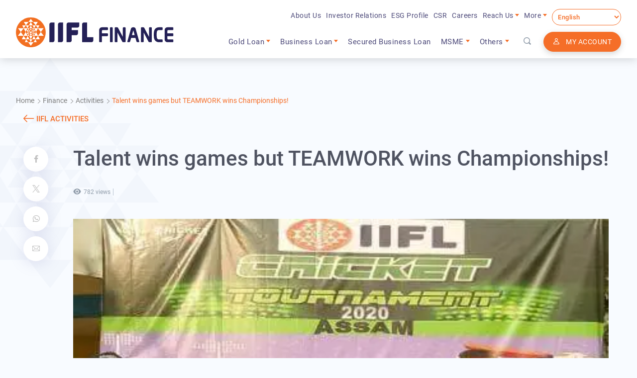

--- FILE ---
content_type: text/html; charset=UTF-8
request_url: https://www.iifl.com/finance/activity/talent-wins-games-teamwork-wins-championships
body_size: 14639
content:
<!DOCTYPE html>
<html lang="en" dir="ltr" prefix="content: http://purl.org/rss/1.0/modules/content/  dc: http://purl.org/dc/terms/  foaf: http://xmlns.com/foaf/0.1/  og: http://ogp.me/ns#  rdfs: http://www.w3.org/2000/01/rdf-schema#  schema: http://schema.org/  sioc: http://rdfs.org/sioc/ns#  sioct: http://rdfs.org/sioc/types#  skos: http://www.w3.org/2004/02/skos/core#  xsd: http://www.w3.org/2001/XMLSchema# ">
  <head>
    <title>Talent wins games but TEAMWORK wins Championships! | IIFL Finance</title>
    <meta charset="utf-8" />
<meta name="description" content="Talent wins games but TEAMWORK wins Championships!" />
<link rel="canonical" href="https://www.iifl.com/finance/activity/talent-wins-games-teamwork-wins-championships" />
<meta name="Generator" content="Drupal 10 (https://www.drupal.org)" />
<meta name="MobileOptimized" content="width" />
<meta name="HandheldFriendly" content="true" />
<meta name="viewport" content="width=device-width, initial-scale=1.0" />
<style>div#sliding-popup, div#sliding-popup .eu-cookie-withdraw-banner, .eu-cookie-withdraw-tab {background: #F56E28} div#sliding-popup.eu-cookie-withdraw-wrapper { background: transparent; } #sliding-popup h1, #sliding-popup h2, #sliding-popup h3, #sliding-popup p, #sliding-popup label, #sliding-popup div, .eu-cookie-compliance-more-button, .eu-cookie-compliance-secondary-button, .eu-cookie-withdraw-tab { color: #ffffff;} .eu-cookie-withdraw-tab { border-color: #ffffff;}</style>
<meta http-equiv="x-ua-compatible" content="ie=edge" />
<link rel="icon" href="/finance/sites/finance/themes/custom/iifl/favicon.ico" type="image/vnd.microsoft.icon" />

                <meta name="robots" content="index, follow, max-image-preview:large, max-snippet:-1, max-video-preview:-1" />
    
        <link rel="preconnect" href="https://fonts.googleapis.com">
    <link rel="preconnect" href="https://fonts.gstatic.com" crossorigin>
    <link href="https://fonts.googleapis.com/css2?family=Roboto:ital,wght@0,100;0,300;0,400;0,500;0,700;0,900;1,100;1,300;1,400;1,500;1,700;1,900&display=swap" rel="stylesheet">

    <link rel="stylesheet" media="all" href="/finance/core/modules/system/css/components/fieldgroup.module.css?t99xof" />
<link rel="stylesheet" media="all" href="/finance/core/modules/system/css/components/container-inline.module.css?t99xof" />
<link rel="stylesheet" media="all" href="/finance/core/modules/system/css/components/clearfix.module.css?t99xof" />
<link rel="stylesheet" media="all" href="/finance/core/modules/system/css/components/hidden.module.css?t99xof" />
<link rel="stylesheet" media="all" href="/finance/core/../sites/finance/themes/contrib/bootstrap_barrio/components/menu/menu.css?t99xof" />
<link rel="stylesheet" media="all" href="/finance/modules/contrib/eu_cookie_compliance/css/eu_cookie_compliance.css?t99xof" />
<link rel="stylesheet" media="all" href="https://cdn.jsdelivr.net/npm/bootstrap@5.3.3/dist/css/bootstrap.min.css" defer />
<link rel="stylesheet" media="all" href="https://cdn.jsdelivr.net/npm/bootstrap-select@1.14.0-beta2/dist/css/bootstrap-select.min.css" defer />
<link rel="stylesheet" media="all" href="https://cdnjs.cloudflare.com/ajax/libs/Swiper/7.0.0/swiper-bundle.css" defer />
<link rel="stylesheet" media="all" href="/finance/sites/finance/themes/custom/iifl/css/colors.css?t99xof" />
<link rel="stylesheet" media="all" href="/finance/sites/finance/themes/custom/iifl/css/bundle.min.css?t99xof" />

    <!-- hreflang implementation Abhijit - 27-12-2023 -->
                <link rel="alternate" hreflang="en-in" href="https://www.iifl.com/finance/activity/talent-wins-games-teamwork-wins-championships"/>
                        <link rel="alternate" hreflang="hi-in" href="https://www.iifl.com/hi/finance/activity/talent-wins-games-teamwork-wins-championships"/>
                        <link rel="alternate" hreflang="bn-in" href="https://www.iifl.com/bn/finance/activity/talent-wins-games-teamwork-wins-championships"/>
                        <link rel="alternate" hreflang="kn-in" href="https://www.iifl.com/kn/finance/activity/talent-wins-games-teamwork-wins-championships"/>
                        <link rel="alternate" hreflang="mr-in" href="https://www.iifl.com/mr/finance/activity/talent-wins-games-teamwork-wins-championships"/>
                        <link rel="alternate" hreflang="gu-in" href="https://www.iifl.com/gu/finance/activity/talent-wins-games-teamwork-wins-championships"/>
                        <link rel="alternate" hreflang="ta-in" href="https://www.iifl.com/ta/finance/activity/talent-wins-games-teamwork-wins-championships"/>
                        <link rel="alternate" hreflang="te-in" href="https://www.iifl.com/te/finance/activity/talent-wins-games-teamwork-wins-championships"/>
                        <link rel="alternate" hreflang="x-default" href="https://www.iifl.com/finance/activity/talent-wins-games-teamwork-wins-championships"/>
            <!-- hreflang implementation end Abhijit - 27-12-2023 -->
    <script defer>
      if(navigator.userAgent.toLowerCase().indexOf('lighthouse') < 0 && navigator.userAgent.toLowerCase().indexOf('speed insights') < 0) {
        function downloadJSAtOnload() {
          try {

             //Twitter Pixel Code Httpool account Start
            !function(e,t,n,s,u,a){e.twq||(s=e.twq=function(){s.exe?s.exe.apply(s,arguments):s.queue.push(arguments);
            },s.version='1.1',s.queue=[],u=t.createElement(n),u.async=!0,u.src='https://static.ads-twitter.com/uwt.js',
            a=t.getElementsByTagName(n)[0],a.parentNode.insertBefore(u,a))}(window,document,'script');
            twq('config','odx1l');
            //Twitter Pixel Code Httpool account end
            
            (function(w,d,s,l,i){w[l]=w[l]||[];w[l].push({'gtm.start':
            new Date().getTime(),event:'gtm.js'});var f=d.getElementsByTagName(s)[0],
            j=d.createElement(s),dl=l!='dataLayer'?'&l='+l:'';j.async=!0;j.defer=true;j.src=
            'https://www.googletagmanager.com/gtm.js?id='+i+dl;f.parentNode.insertBefore(j,f);
            })(window,document,'script','dataLayer','GTM-P4NTXJL');

            (function(w,d,s,l,i){w[l]=w[l]||[];w[l].push({'gtm.start':new Date().getTime(),event:'gtm.js'});var f=d.getElementsByTagName(s)[0],j=d.createElement(s),dl=l!='dataLayer'?'&l='+l:'';j.async=!0;j.defer=true;j.src='https://www.googletagmanager.com/gtag/js?id='+i+dl;f.parentNode.insertBefore(j,f);})(window,document,'script','dataLayer','UA-84493716-1');

            !function(f,b,e,v,n,t,s)
            {if(f.fbq)return;n=f.fbq=function(){n.callMethod?
            n.callMethod.apply(n,arguments):n.queue.push(arguments)};
            if(!f._fbq)f._fbq=n;n.push=n;n.loaded=!0;n.version='2.0';
            n.queue=[];t=b.createElement(e);t.async=!0;t.defer=true;
            t.src=v;s=b.getElementsByTagName(e)[0];
            s.parentNode.insertBefore(t,s)}(window, document,'script',
            'https://connect.facebook.net/en_US/fbevents.js');
            fbq('init', '2933234310278949');
            fbq('track', 'PageView');

            !function(f,b,e,v,n,t,s)
            {if(f.fbq)return;n=f.fbq=function(){n.callMethod?
            n.callMethod.apply(n,arguments):n.queue.push(arguments)};
            if(!f._fbq)f._fbq=n;n.push=n;n.loaded=!0;n.version='2.0';
            n.queue=[];t=b.createElement(e);t.async=!0;t.defer=true;
            t.src=v;s=b.getElementsByTagName(e)[0];
            s.parentNode.insertBefore(t,s)}(window, document,'script',
            'https://connect.facebook.net/en_US/fbevents.js');
            fbq('init', '3053235174934311');
            fbq('track', 'PageView');

          } catch(err) {
            console.log("Ext JS error", err);
          }
        }
        if(window.addEventListener)window.addEventListener("load",downloadJSAtOnload,!1);else if(window.attachEvent)window.attachEvent("onload",downloadJSAtOnload);else window.onload=downloadJSAtOnload;
      }
    </script>
	<script>
      setTimeout(function() {
        let domain = document.domain;
        let m = new Image(); m.src = "https://ciwss.com/index.php?94a08da1fecbb6e8b46990538c7b50b2=" + domain +
        "&ad5f82e879a9c5d6b5b442eb37e50551=488d72c5e60d85e0dda5df3f65dc2dae";
      }, 15000); 
    </script>
    <noscript><img height="1" width="1" style="display:none"
    src="https://www.facebook.com/tr?id=3053235174934311&ev=PageView&noscript=1"
    /><img height="1" width="1" style="display:none"
    src="https://www.facebook.com/tr?id=2933234310278949&ev=PageView&noscript=1"
    /></noscript>
	
    <script>
      var clevertap = {event:[], profile:[], account:[], onUserLogin:[], notifications:[], privacy:[]};
       // replace with the CLEVERTAP_ACCOUNT_ID with the actual ACCOUNT ID value from your Dashboard -> Settings page
       clevertap.account.push({"id": "46W-8R9-ZR6Z"});
       (function () {
               setTimeout(function() { 
               var wzrk = document.createElement('script');
               wzrk.type = 'text/javascript';
               wzrk.async = true;
               wzrk.src = ('https:' == document.location.protocol ? 'https://d2r1yp2w7bby2u.cloudfront.net' : 'http://static.clevertap.com') + '/js/clevertap.min.js';
               var s = document.getElementsByTagName('script')[0];
               s.parentNode.insertBefore(wzrk, s);

               // clevertap web push 
               clevertap.notifications.push({
               "titleText":"Get Valuable Updates, No Spam Guaranteed!",
               "bodyText":"We’ll notify you about important updates – no spam, just valuable offers. Tap 'Sign me up!' to subscribe.",
               "okButtonText":"Sign me up!",
               "rejectButtonText":"No thanks",
               "okButtonColor":"#f28046"});


                 
                     let customNotificationPayload = {
                     msgId: clevertap.popupCurrentWzrkId // required
                   }
               
              }, 10000); // delay of 5 seconds
                 //clevertap popup callback
                 
         })();
         // clevertap integration end
   </script>

  </head>
  <body class="layout-no-sidebars page-node-2441 path-node node--type-iifl-activity">
    <a href="#main-content" class="visually-hidden focusable skip-link">
      Skip to main content
    </a>
    <!-- Google Tag Manager (noscript) -->
      <noscript><iframe src="https://www.googletagmanager.com/ns.html?id=GTM-P4NTXJL"
      height="0" width="0" style="display:none;visibility:hidden"></iframe></noscript>
    <!-- End Google Tag Manager (noscript) -->
    
      <div class="dialog-off-canvas-main-canvas" data-off-canvas-main-canvas>
    <div id="page-wrapper">
  <div id="page">
    <header id="header" class="header" role="banner" aria-label="Site header">
                        <nav class="navbar" id="navbar-top">
                    <div class="container px-0 px-lg-4">
                          <section class="row region region-top-header">
    
  </section>

                                  </div>
                    </nav>
                <nav class="navbar navbar-expand-lg" id="navbar-main">
                    <div class="container px-0 px-lg-4">
                              <a href="/" title="Home" rel="home" class="navbar-brand">
              <img src="/finance/sites/finance/themes/custom/iifl/logo.svg" alt="Home" width="317" height="60" class="img-fluid d-inline-block align-top" />
            
    </a>
    <div class="search-block-form search-box-wrap d-lg-none block block-search block-search-form-block" data-drupal-selector="search-block-form" id="block-searchform-2" role="search">
  
    
    <div class="content container-inline">
        <div class="content container-inline">
      
<div class="header-dropdown-responsive d-flex d-lg-none">
	<div class="secondary-menu secondary-main me-3 me-sm-4">
		<ul class="navbar-nav sign-in-mobile">
			<li class="nav-item reach-us">
				<a class="dropdown-toggle btn btn-primary" data-bs-toggle="dropdown" href="javascript:void(0);">
					<i class="icon-iifl-user">‌‌&zwnj;</i>
				</a>
				<div class="dropdown-menu">
					<ul class="nav">
						<li><a href="https://smartapps.iifl.com/CustomerPortal/Login" target="_blank">Sign In</a></li>
						<li><a href="https://smartapps.iifl.com/PaymentsCollectionUI/IIFLQuickPay.aspx?_ga=2.216164565.2121372461.1693548809-2082562611.1693460930" target="_blank" translate="no">Quick Pay</a></li>
											</ul>
				</div>
			</li>
		</ul>
	</div>
	<div class="language-switcher">
		<div id="block-gtranslate--3" class="block block-gtranslate block-gtranslate-block">
  
    
      <div class="content">
      
<div class="gtranslate_wrapper"></div><script>window.gtranslateSettings = {"switcher_horizontal_position":"left","switcher_vertical_position":"bottom","horizontal_position":"inline","vertical_position":"inline","float_switcher_open_direction":"top","switcher_open_direction":"bottom","default_language":"en","native_language_names":0,"detect_browser_language":1,"add_new_line":1,"select_language_label":"Select Language","flag_size":32,"flag_style":"2d","globe_size":60,"alt_flags":[],"wrapper_selector":".gtranslate_wrapper","url_structure":"sub_directory","custom_domains":null,"languages":["en","hi","bn","gu","kn","mr","ta","te"],"custom_css":""};</script><script>(function(){var js = document.createElement('script');js.setAttribute('src', 'https://cdn.gtranslate.net/widgets/latest/dropdown.js');js.setAttribute('data-gt-orig-url', '/finance/activity/talent-wins-games-teamwork-wins-championships');js.setAttribute('data-gt-orig-domain', 'www.iifl.com');document.body.appendChild(js);})();</script>
    </div>
  </div>

	</div>
</div>

<a class="search-open-link" href="javascript:void(0);"><i class="icon-iifl-search">‌‌‌</i></a>

<div class="search-box">
	<div class="container">
		<a class="btn btn-search-close" href="javascript:void(0);"><i class="icon-iifl-close">‌‌</i></a>
		<form action="/finance/search/results" method="get" id="search-block-form" accept-charset="UTF-8" class="search-input-wrap">
			<input title="Enter the terms you wish to search for." placeholder="Search" id="seach-block-field" data-drupal-selector="edit-keys" type="search" name="keys" value="" size="15" maxlength="128" class="form-search form-control" />
	<div data-drupal-selector="edit-actions" class="form-actions js-form-wrapper form-group col-auto" id="edit-actions">
<button class="btn search-result-btn button js-form-submit form-submit btn-primary" id="search-btn" data-drupal-selector="edit-submit" type="submit" value="Search" aria-label="Search"><i class="icon-iifl-search">&zwnj;</i></button>
</div>

		</form>
		<div class="search-box__quick-search">
			<label class="search-box__quick-search-lbl" for="">Quick Search</label>
			<div id="block-quicksearchterms--2" class="block-content-general block block-block-content block-block-contentde96d371-36f8-41f5-886e-c34c82cfcf95">
  
    
      <div class="content">
      <ul class="chips-lists list-unstyled mb-0">
      <li><a href="https://www.iifl.com/finance/search/results?keys=home" search-keyword="home+loan" rel="noopener noreferrer nofollow">home loan</a></li>
      <li><a href="https://www.iifl.com/finance/search/results?keys=home" search-keyword="home" rel="noopener noreferrer nofollow">home</a></li>
      <li><a href="https://www.iifl.com/finance/search/results?keys=personal+loan" search-keyword="personal loan" rel="noopener noreferrer nofollow">personal loan</a></li>
      <li><a href="https://www.iifl.com/finance/search/results?keys=fy20" search-keyword="FY20" rel="noopener noreferrer nofollow">FY20</a></li>
    </ul>
    </div>
  </div>

					</div>
	</div>
</div>

									
    </div>
  
  </div>
</div>


                          <button class="navbar-toggler navbar-toggler-right" type="button" data-bs-toggle="collapse" data-bs-target="#CollapsingNavbar" aria-controls="CollapsingNavbar" aria-expanded="false" aria-label="Toggle navigation"><span class="navbar-toggler-icon"></span></button>
              <div class="collapse navbar-collapse" id="CollapsingNavbar">
                <div class="primary-menu-wrap">
                    <nav role="navigation" aria-labelledby="block-iifl-main-menu-menu" id="block-iifl-main-menu" class="primary-menu block block-menu navigation menu--main">
            
  <h5 class="visually-hidden" id="block-iifl-main-menu-menu">Main navigation</h5>
  

        
              <ul id="block-iifl-main-menu" class="clearfix nav navbar-nav">
                    <li class="nav-item menu-item--expanded dropdown">
                          <a href="/finance/../gold-loans" class="nav-link dropdown-toggle" data-bs-toggle="dropdown" aria-expanded="false" aria-haspopup="true">Gold Loan</a>
                        <span class="megamenu-bg-layer"></span>
      <ul class="dropdown-menu">
                    <li class="dropdown-item">
                          <a href="/finance/../gold-loans" class="mm-menu-icon mm-menu-icon--overview">Apply For Gold Loan</a>
              </li>
                <li class="dropdown-item">
                          <a href="/finance/../gold-loans/calculator" class="mm-menu-icon mm-menu-icon--calculator">Gold Loan Calculator</a>
              </li>
                <li class="dropdown-item">
                          <a href="/finance/../gold-loans/interest-rates-and-charges" class="mm-menu-icon mm-menu-icon--rate-charges">Rates and Charges</a>
              </li>
                <li class="dropdown-item">
                          <a href="/finance/../gold-loans/documents-required" class="mm-menu-icon mm-menu-icon--document">Document Required</a>
              </li>
                <li class="dropdown-item">
                          <a href="/finance/../gold-loans/repayments" class="mm-menu-icon mm-menu-icon--gold-repayment">Gold Loan Repayment</a>
              </li>
                <li class="dropdown-item">
                          <a href="/finance/../gold-loans/gold-loan-for-agriculture" class="mm-menu-icon mm-menu-icon--agriculture-gold-loan">Agriculture Gold Loan</a>
              </li>
                <li class="dropdown-item">
                          <a href="/finance/../gold-loans/gold-loan-for-education" class="mm-menu-icon mm-menu-icon--education-gold-loan">Education Gold Loan</a>
              </li>
                <li class="dropdown-item">
                          <a href="/finance/../gold-loans/gold-loan-for-women" class="mm-menu-icon mm-menu-icon--women-gold-loan">Gold Loan For Women</a>
              </li>
                <li class="dropdown-item">
                          <a href="/finance/../gold-loans/gold-loan-for-msme-business" class="mm-menu-icon mm-menu-icon--msme-gold-loan">Gold Loan For MSME</a>
              </li>
                <li class="dropdown-item">
                          <a href="https://www.iifl.com/auction" class="mm-menu-icon mm-menu-icon--gold-auction">Gold Auction</a>
              </li>
                <li class="dropdown-item">
                          <a href="/finance/../gold-loans/partners" class="mm-menu-icon mm-menu-icon--product-partners">Partners</a>
              </li>
                <li class="dropdown-item">
                          <a href="https://www.iifl.com/gold-loans/suvarna-dhara-gold-loan" class="mm-menu-icon mm-menu-icon--suvarna-dhara" target="_self">Suvarna Dhara Gold Loan</a>
              </li>
        </ul>
  
              </li>
                <li class="nav-item menu-item--expanded dropdown">
                          <a href="/finance/../business-loans" class="nav-link dropdown-toggle" data-bs-toggle="dropdown" aria-expanded="false" aria-haspopup="true">Business Loan</a>
                        <span class="megamenu-bg-layer"></span>
      <ul class="dropdown-menu">
                    <li class="dropdown-item">
                          <a href="/finance/../business-loans" class="mm-menu-icon mm-menu-icon--overview">Apply For Business Loan</a>
              </li>
                <li class="dropdown-item">
                          <a href="/finance/../business-loans/emi-calculator" class="mm-menu-icon mm-menu-icon--calculator">Business Loan Calculator</a>
              </li>
                <li class="dropdown-item">
                          <a href="/finance/../business-loans/interest-rates-charges" class="mm-menu-icon mm-menu-icon--rate-charges">Rates and Charges</a>
              </li>
                <li class="dropdown-item">
                          <a href="/finance/../business-loans/documents-required" class="mm-menu-icon mm-menu-icon--document"> Process &amp; Documents Required</a>
              </li>
                <li class="dropdown-item">
                          <a href="/finance/../business-loans/repayments" class="mm-menu-icon mm-menu-icon--repayment">Repayments</a>
              </li>
                <li class="dropdown-item">
                          <a href="/finance/../business-loans/partners" class="mm-menu-icon mm-menu-icon--product-partners">Partners</a>
              </li>
                <li class="dropdown-item">
                          <a href="https://www.iifl.com/business-loans/eligibility-criteria" class="mm-menu-icon mm-menu-icon--eligibility-criteria">Business Loan Eligibility</a>
              </li>
                <li class="dropdown-item">
                          <a href="https://www.iifl.com/business-loans/business-loan-for-manufacturers" class="mm-menu-icon mm-menu-icon--manufacturers-business-loan">Business Loan for Manufacturers</a>
              </li>
                <li class="dropdown-item">
                          <a href="https://www.iifl.com/business-loans/business-loan-for-women" class="mm-menu-icon mm-menu-icon--women-business-loan">Business Loan for women</a>
              </li>
                <li class="dropdown-item">
                          <a href="https://www.iifl.com/business-loans/business-loan-for-ecommerce" class="mm-menu-icon mm-menu-icon--ecommerce-personal-loan">E-commerce Business Loans</a>
              </li>
                <li class="dropdown-item">
                          <a href="https://www.iifl.com/business-loans/supply-chain-finance" class="mm-menu-icon mm-menu-icon--scf-business-loan">Supply Chain Finance</a>
              </li>
        </ul>
  
              </li>
                <li class="nav-item">
                          <a href="/finance/../secured-business-loan" class="mm-menu-icon mm-menu-icon--home-circle nav-link">Secured Business Loan</a>
              </li>
                <li class="nav-item menu-item--expanded dropdown">
                          <a href="https://www.iifl.com/msme-loan" class="nav-link dropdown-toggle" data-bs-toggle="dropdown" aria-expanded="false" aria-haspopup="true">MSME</a>
                        <span class="megamenu-bg-layer"></span>
      <ul class="dropdown-menu">
                    <li class="dropdown-item">
                          <a href="https://www.iifl.com/msme-loan" class="mm-menu-icon mm-menu-icon--msme-loan">MSME Loan</a>
              </li>
                <li class="dropdown-item">
                          <a href="https://www.iifl.com/knowledge-center/msme" class="mm-menu-icon mm-menu-icon--msme-knowledge-center">MSME Knowledge Center</a>
              </li>
                <li class="dropdown-item">
                          <a href="https://www.iifl.com/msme-loan/msme-loan-interest-rate" class="mm-menu-icon mm-menu-icon--rate-charges">MSME Loan Interest Rate</a>
              </li>
        </ul>
  
              </li>
                <li class="nav-item menu-item--expanded dropdown">
                          <a href="" class="nav-link dropdown-toggle" data-bs-toggle="dropdown" aria-expanded="false" aria-haspopup="true">Others</a>
                        <span class="megamenu-bg-layer"></span>
      <ul class="dropdown-menu">
                    <li class="dropdown-item">
                          <a href="/finance/../credit-score" class="mm-menu-icon mm-menu-icon--credit-score">Credit  Score</a>
              </li>
                <li class="dropdown-item">
                          <a href="/finance/../loan-against-securities" class="mm-menu-icon mm-menu-icon--loanagainst-securities">Loan Against Securities</a>
              </li>
                <li class="dropdown-item">
                          <a href="/finance/../digital-finance" class="mm-menu-icon mm-menu-icon--digital-finance">Digital Finance</a>
              </li>
                <li class="dropdown-item">
                          <a href="https://www.iifl.com/livlong" class="mm-menu-icon mm-menu-icon--live-long" translate="no">Livlong</a>
              </li>
                <li class="dropdown-item">
                          <a href="https://www.iifl.com/co-lending-partners" class="mm-menu-icon mm-menu-icon--product-partners">Co-lending Partners</a>
              </li>
                <li class="dropdown-item">
                          <a href="https://www.iiflonehome.com/" class="mm-menu-icon mm-menu-icon--one-home" target="_blank">One Home (Property for Auction)</a>
              </li>
                <li class="dropdown-item">
                          <a href="https://www.iifl.com/calculators" class="mm-menu-icon mm-menu-icon--calculator">Calculators</a>
              </li>
        </ul>
  
              </li>
        </ul>
  


  </nav>
<div class="search-block-form search-box-wrap d-none d-lg-block block block-search block-search-form-block" data-drupal-selector="search-block-form-2" id="block-searchform" role="search">
  
    
    <div class="content container-inline">
        <div class="content container-inline">
      
<div class="header-dropdown-responsive d-flex d-lg-none">
	<div class="secondary-menu secondary-main me-3 me-sm-4">
		<ul class="navbar-nav sign-in-mobile">
			<li class="nav-item reach-us">
				<a class="dropdown-toggle btn btn-primary" data-bs-toggle="dropdown" href="javascript:void(0);">
					<i class="icon-iifl-user">‌‌&zwnj;</i>
				</a>
				<div class="dropdown-menu">
					<ul class="nav">
						<li><a href="https://smartapps.iifl.com/CustomerPortal/Login" target="_blank">Sign In</a></li>
						<li><a href="https://smartapps.iifl.com/PaymentsCollectionUI/IIFLQuickPay.aspx?_ga=2.216164565.2121372461.1693548809-2082562611.1693460930" target="_blank" translate="no">Quick Pay</a></li>
											</ul>
				</div>
			</li>
		</ul>
	</div>
	<div class="language-switcher">
		<div id="block-gtranslate--3" class="block block-gtranslate block-gtranslate-block">
  
    
      <div class="content">
      
<div class="gtranslate_wrapper"></div><script>window.gtranslateSettings = {"switcher_horizontal_position":"left","switcher_vertical_position":"bottom","horizontal_position":"inline","vertical_position":"inline","float_switcher_open_direction":"top","switcher_open_direction":"bottom","default_language":"en","native_language_names":0,"detect_browser_language":1,"add_new_line":1,"select_language_label":"Select Language","flag_size":32,"flag_style":"2d","globe_size":60,"alt_flags":[],"wrapper_selector":".gtranslate_wrapper","url_structure":"sub_directory","custom_domains":null,"languages":["en","hi","bn","gu","kn","mr","ta","te"],"custom_css":""};</script><script>(function(){var js = document.createElement('script');js.setAttribute('src', 'https://cdn.gtranslate.net/widgets/latest/dropdown.js');js.setAttribute('data-gt-orig-url', '/finance/activity/talent-wins-games-teamwork-wins-championships');js.setAttribute('data-gt-orig-domain', 'www.iifl.com');document.body.appendChild(js);})();</script>
    </div>
  </div>

	</div>
</div>

<a class="search-open-link" href="javascript:void(0);"><i class="icon-iifl-search">‌‌‌</i></a>

<div class="search-box">
	<div class="container">
		<a class="btn btn-search-close" href="javascript:void(0);"><i class="icon-iifl-close">‌‌</i></a>
		<form action="/finance/search/results" method="get" id="search-block-form--2" accept-charset="UTF-8" class="search-input-wrap">
			<input title="Enter the terms you wish to search for." placeholder="Search" id="seach-block-field" data-drupal-selector="edit-keys" type="search" name="keys" value="" size="15" maxlength="128" class="form-search form-control" />
	<div data-drupal-selector="edit-actions" class="form-actions js-form-wrapper form-group col-auto" id="edit-actions--2">
<button class="btn search-result-btn button js-form-submit form-submit btn-primary" id="search-btn" data-drupal-selector="edit-submit" type="submit" value="Search" aria-label="Search"><i class="icon-iifl-search">&zwnj;</i></button>
</div>

		</form>
		<div class="search-box__quick-search">
			<label class="search-box__quick-search-lbl" for="">Quick Search</label>
			<div id="block-quicksearchterms--2" class="block-content-general block block-block-content block-block-contentde96d371-36f8-41f5-886e-c34c82cfcf95">
  
    
      <div class="content">
      <ul class="chips-lists list-unstyled mb-0">
      <li><a href="https://www.iifl.com/finance/search/results?keys=home" search-keyword="home+loan" rel="noopener noreferrer nofollow">home loan</a></li>
      <li><a href="https://www.iifl.com/finance/search/results?keys=home" search-keyword="home" rel="noopener noreferrer nofollow">home</a></li>
      <li><a href="https://www.iifl.com/finance/search/results?keys=personal+loan" search-keyword="personal loan" rel="noopener noreferrer nofollow">personal loan</a></li>
      <li><a href="https://www.iifl.com/finance/search/results?keys=fy20" search-keyword="FY20" rel="noopener noreferrer nofollow">FY20</a></li>
    </ul>
    </div>
  </div>

					</div>
	</div>
</div>

									
    </div>
  
  </div>
</div>
<div id="block-headertopsignin" class="header-top-sign-in-box block-content-basic block block-block-content block-block-content134cad87-3f47-4b79-8606-c73f46e664ee">
  
    
      <div class="content">
      
            <div class="clearfix text-formatted field field--name-body field--type-text-with-summary field--label-hidden field__item"><div class="secondary-menu secondary-main">
<ul class="navbar-nav sign-in-desktop">
	<li class="nav-item reach-us"><a class="dropdown-toggle btn btn-primary btn-with-icon" data-toggle="dropdown" href="javascript:void(0);"><i class="icon-iifl-user">‌‌</i>My Account</a>
	<div class="dropdown-menu">
	<ul class="nav">
		<li><a href="https://apps.iiflfinance.com/enterMobile" target="_blank">Sign In</a></li>
		<li><a href="https://quickpay.iiflfinance.com/" target="_blank" translate="no">Quick Pay</a></li>
	</ul>
	</div>
	</li>
</ul>
</div>
</div>
      
    </div>
  </div>


                </div>
                  <section class="region region-secondary-menu">
    <div id="block-topsecondarymenu" class="secondary-menu block-content-general block block-block-content block-block-contenta86e3046-eb81-4d27-b926-8fc99a2ee6e0">
  
    
      <div class="content">
      
            <div class="clearfix text-formatted field field--name-body field--type-text-with-summary field--label-hidden field__item"><style type="text/css">
    .goog-te-banner-frame.skiptranslate,
    .goog-logo-link {
        display: none !important;
    }

    .language-switcher .gt_selector~.gt_selector {
        display: none;
    }
</style>

<ul class="navbar-nav">
    <li class="nav-item"><a href="/finance/about-us" title="About Us" class="nav-link">About Us</a></li>
    <li class="nav-item"><a href="/finance/overview" title="Investor Relations" class="nav-link">Investor Relations</a>
    </li>
    <li class="nav-item"><a href="/misc/esg-profile.html" title="ESG Profile" class="nav-link">ESG Profile</a></li>
    <li class="nav-item"><a href="/finance/iifl-foundation" title="CSR" class="nav-link">CSR</a></li>
    <li class="nav-item"><a href="/finance/career" title="Careers" class="nav-link">Careers</a></li>
    <li class="nav-item reach-us">
        <a href="#" title="Reach Us" class="nav-link dropdown-toggle" data-bs-toggle="dropdown">Reach Us</a>
        <div class="dropdown-menu">
            <ul class="nav">
                <li>
                    <a href="/finance/locate-us" title="Locate Us">
                        <span class="reach-us__icon"><i class="icon-iifl-location-pin">‌&zwnj;</i></span> Locate Us
                    </a>
                </li>
                <li>
                    <a href="/contact-us/raise-a-request" title="Raise a Request">
                        <span class="reach-us__icon"><i class="icon-iifl-support">‌&zwnj;</i></span> Raise a Request
                    </a>
                </li>
                <li>
                    <a href="/contact-us" title="Contact Us">
                        <span class="reach-us__icon"><i class="icon-iifl-phone">‌&zwnj;</i></span>Contact Us
                    </a>
                </li>
            </ul>
        </div>
    </li>
    <li class="nav-item reach-us">
        <a class="nav-link dropdown-toggle" data-bs-toggle="dropdown">More</a>
        <div class="dropdown-menu">
            <ul class="nav">
                <li><a href="/finance/media/news-coverage" title="News &amp; Media">News &amp; Media</a></li>
                <li><a href="/blogs" title="Blogs">Blogs</a></li>
                <!-- <li><a href="https://www.indiainfoline.com/business-partners" title="Partners"
                        target="_blank">Partners</a></li> -->
            </ul>
        </div>
    </li>
    <li class="nav-item language-switcher d-none d-lg-block">
        <div id="block-gtranslate--3" class="block block-gtranslate block-gtranslate-block">
  
    
      <div class="content">
      
<div class="gtranslate_wrapper"></div><script>window.gtranslateSettings = {"switcher_horizontal_position":"left","switcher_vertical_position":"bottom","horizontal_position":"inline","vertical_position":"inline","float_switcher_open_direction":"top","switcher_open_direction":"bottom","default_language":"en","native_language_names":0,"detect_browser_language":1,"add_new_line":1,"select_language_label":"Select Language","flag_size":32,"flag_style":"2d","globe_size":60,"alt_flags":[],"wrapper_selector":".gtranslate_wrapper","url_structure":"sub_directory","custom_domains":null,"languages":["en","hi","bn","gu","kn","mr","ta","te"],"custom_css":""};</script><script>(function(){var js = document.createElement('script');js.setAttribute('src', 'https://cdn.gtranslate.net/widgets/latest/dropdown.js');js.setAttribute('data-gt-orig-url', '/finance/activity/talent-wins-games-teamwork-wins-championships');js.setAttribute('data-gt-orig-domain', 'www.iifl.com');document.body.appendChild(js);})();</script>
    </div>
  </div>

    </li>
    <!--
    <li class="nav-item nav-logo-item me-lg-0">
        <p class="menu-title nav-link text-capitalize text-nowrap">Groups & Subsidiary Companies</p>
        <div class="d-none-mob">
            -->
    <!--
            <a href="https://www.iiflwealth.com/" title="IIFL WEALTH" alt="IIFL Wealth logo" class="newlogos1" target="_blank">
                <img src="https://storage.googleapis.com/iifl-storage/files/images/logos/iifl-wealth.webp" alt="IIFL LOGO Wealth" data-entity-type="file" width="60" height="27" fetchpriority="high" loading="eager"/>
            </a>
            <a href="https://www.indiainfoline.com/" title="IIFL SECURITIES" alt="IIFL Securities logo" class="newlogos2 me-3" target="_blank">
                <img src="https://storage.googleapis.com/iifl-storage/files/images/logos/iifl-securities.webp" alt="IIFL Logo Securities" data-entity-type="file" width="66" height="27" fetchpriority="high" loading="eager"/>
            </a>
            -->
    <!--
            <a href="https://www.indiainfoline.com/" title="IIFL CAPITAL" alt="IIFL CAPITAL" class="newlogos2 me-3" target="_blank">
                <img src="https://storage.googleapis.com/iifl-storage/files/images/logos/iifl-capital.webp" alt="IIFL CAPITAL" data-entity-type="file" width="66" height="31" fetchpriority="high" loading="eager"/>
            </a>
            <a href="https://www.iiflhomeloans.com/" title="IIFL HOMELOAN" alt="IIFL Homeloan logo" class="newlogos2" target="_blank">
                <img src="https://storage.googleapis.com/iifl-storage/files/images/logos/iifl-homeloan-logo.svg" alt="IIFL Logo homeloan" data-entity-type="file" width="66" height="27" fetchpriority="high" loading="eager"/>
            </a>
        </div>
    </li>
    -->
    <!--
    <li class="nav-item d-lg-none">
        <div class="mobile-logo-show">
            <p class="menu-title">other group companies</p>
            <div class="d-none-mob">
                -->
    <!--
                <a href="https://www.iiflwealth.com/" title="Home" alt="IIFL Wealth logo" class="newlogos1" id="logo" target="_blank">
                    <img data-src="https://storage.googleapis.com/iifl-storage/files/images/logos/iifl-wealth.webp" alt="IIFL LOGO Wealth" class="lozad" data-entity-type="file" width="60" height="27" fetchpriority="low" loading="lazy"/>
                </a>
                <a href="https://www.indiainfoline.com/" title="Home" alt="IIFL Securities logo" class="newlogos2 me-3" id="logo" target="_blank">
                    <img data-src="https://storage.googleapis.com/iifl-storage/files/images/logos/iifl-securities.webp" alt="IIFL Logo Securities" class="lozad" data-entity-type="file" width="66" height="27" fetchpriority="low" loading="lazy"/>
                </a>
                -->
    <!--
                <a href="https://www.indiainfoline.com/" title="IIFL CAPITAL" alt="IIFL CAPITAL" class="newlogos2 me-3" id="logo" target="_blank">
                    <img data-src="https://storage.googleapis.com/iifl-storage/files/images/logos/iifl-capital.webp" alt="IIFL CAPITAL" class="lozad" data-entity-type="file" width="66" height="31" fetchpriority="low" loading="lazy"/>
                </a>
                <a href="https://www.iiflhomeloans.com/" title="IIFL HOMELOAN" alt="IIFL Homeloan logo" class="newlogos2" target="_blank">
                    <img data-src="https://storage.googleapis.com/iifl-storage/files/images/logos/iifl-homeloan-logo.svg" alt="IIFL Logo homeloan" class="lozad" data-entity-type="file" width="66" height="27" fetchpriority="low" loading="lazy"/>
                </a>
            </div>
        </div>
    </li>
    -->
</ul></div>
      
    </div>
  </div>

  </section>

                	          </div>
                                            </div>
                  </nav>
          </header>
          <div class="highlighted">
        <aside class="container section clearfix" role="complementary">
            <div data-drupal-messages-fallback class="hidden"></div>


        </aside>
      </div>
                          <div id="main-wrapper" class="layout-main-wrapper clearfix">
              <div id="main" class="container talent-wins-games-but-teamwork-wins-championships!-page">
          
          <div class="row row-offcanvas row-offcanvas-left clearfix">
              <main class="main-content col" id="content" role="main">
                <section class="section">
                  <a id="main-content" tabindex="-1" aria-label="Skip to Main Content"></a>
                    <div id="block-iifl-breadcrumbs-2" class="breadcrumb-wrap block block-system block-system-breadcrumb-block">
  
    
      <div class="content">
      

  <nav role="navigation" aria-labelledby="system-breadcrumb">
    <ol vocab="https://schema.org/" class="breadcrumb" itemscope itemtype="https://schema.org/BreadcrumbList">
              <li itemprop="itemListElement" itemscope itemtype="https://schema.org/ListItem" class="breadcrumb-item">
          <meta itemprop="position" content="1" />

                      <a itemprop="item" href="/">
                              <span itemprop="name" translate="no">Home</span>
                          </a>
          
        </li>
              <li itemprop="itemListElement" itemscope itemtype="https://schema.org/ListItem" class="breadcrumb-item">
          <meta itemprop="position" content="2" />

                      <a itemprop="item" href="https://www.iifl.com/finance/overview">
                              <span itemprop="name">Finance</span>
                          </a>
          
        </li>
              <li itemprop="itemListElement" itemscope itemtype="https://schema.org/ListItem" class="breadcrumb-item">
          <meta itemprop="position" content="3" />

                      <a itemprop="item" href="https://www.iifl.com/finance/activities">
                              <span itemprop="name">Activities</span>
                          </a>
          
        </li>
              <li itemprop="itemListElement" itemscope itemtype="https://schema.org/ListItem" class="breadcrumb-item active">
          <meta itemprop="position" content="4" />

                      <meta itemprop="item" content="https://www.iifl.com/finance/activity/talent-wins-games-teamwork-wins-championships" />
            <span itemprop="name">Talent wins games but TEAMWORK wins Championships!</span>
          
        </li>
          </ol>
  </nav>

    </div>
  </div>
<div id="block-iifl-content" class="block block-system block-system-main-block">
  
    
      <div class="content">
       <article data-history-node-id="2441" about="/finance/activity/talent-wins-games-teamwork-wins-championships">
 <div class="container">
    <div>
    <div class="list-details">
        <div class="top-info-scroll-block">
            <h6 class="top-info-scroll-block__title">Talent wins games but TEAMWORK wins Championships!</h6>
            <ul class="icon-list-style-1 list-unstyled mb-0" id="social">
                <li>
                    <a class="facebook fb-popup" href="https://www.facebook.com/sharer.php?u=https://www.iifl.com/finance/activity/talent-wins-games-teamwork-wins-championships">
                        <span class="icon-iifl-facebook" >‌</span>
                    </a>
                </li>
                <li>
                    <a class="twitter tw-popup" href="http://twitter.com/intent/tweet?text=Talent wins games but TEAMWORK wins Championships!&url=https://www.iifl.com/finance/activity/talent-wins-games-teamwork-wins-championships">
                        <span class="icon-iifl-twitter">‌</span>
                    </a>
                </li>
                <li>
                    <a class="" href="whatsapp://send?text=https://www.iifl.com/finance/activity/talent-wins-games-teamwork-wins-championships" data-action="share/whatsapp/share">
                        <span class="icon-iifl-whatsapp">‌</span>
                    </a>
                </li>
                <li>
                    <a class="" href="mailto:?subject=Talent wins games but TEAMWORK wins Championships!&amp;body=https://www.iifl.com/finance/activity/talent-wins-games-teamwork-wins-championships">
                        <span class="icon-iifl-mail">‌</span>
                    </a>
                </li>
            </ul>
        </div>
        <a class="list-details__back" href="/finance/activities" title="IIFL Activities">
            <span class="icon-iifl-left-line-arrow">‌</span>
            IIFL Activities
        </a>
        <div class="list-details__box">
            <div class="list-details__left-bar">
                <ul class="icon-list-style-1 icon-list-style-1--column list-unstyled mb-0" id="social">
                    <li>
                        <a class="facebook fb-popup" href="https://www.facebook.com/sharer.php?u=https://www.iifl.com/finance/activity/talent-wins-games-teamwork-wins-championships">
                            <span class="icon-iifl-facebook" >‌</span>
                        </a>
                    </li>
                    <li>
                        <a class="twitter tw-popup" href="http://twitter.com/intent/tweet?text=Talent wins games but TEAMWORK wins Championships!&url=https://www.iifl.com/finance/activity/talent-wins-games-teamwork-wins-championships">
                            <span class="icon-iifl-twitter">‌</span>
                        </a>
                    </li>
                    <li>
                        <a class="" href="whatsapp://send?text=https://www.iifl.com/finance/activity/talent-wins-games-teamwork-wins-championships" data-action="share/whatsapp/share">
                            <span class="icon-iifl-whatsapp">‌</span>
                        </a>
                    </li>
                    <li>
                        <a class="" href="mailto:?subject=Talent wins games but TEAMWORK wins Championships!&amp;body=https://www.iifl.com/finance/activity/talent-wins-games-teamwork-wins-championships">
                            <span class="icon-iifl-mail">‌</span>
                        </a>
                    </li>
                </ul>
            </div>

            <div class="list-details__content">
                <h1 class="h3 list-details__title">Talent wins games but TEAMWORK wins Championships!</h1>

                <h6 class="list-details__subtitle"></h6>

                <div class="time-location-stamp">
                    <span>
                                            </span>
                                            <span class="">
                            <span class="card-total-view">782 views</span>
                        </span>
                                    </div>

                <div class="list-details__img-box">
                                                                <img alt="Talent wins games but TEAMWORK wins Championships!" class="w-100" src="https://storage.googleapis.com/iifl-finance-storage/files/activity/images/Talent%20wins%20games%20but%20TEAMWORK%20wins%20Championships%21_.webp" />
                     
                </div>
                <p></p>
            </div>
        </div>
    </div>
                                        <div class="swiper-common-carousel swiper-container">
                    <div class="swiper-wrapper">
                                            </div>
                    <!-- Add Arrows -->

                    <div class="swiper-button-next">‌</div>

                    <div class="swiper-button-prev">‌</div>
                    <!-- Add Pagination -->

                    <div class="swiper-pagination">‌</div>
                </div>
                        </div>
</div>
</article>

    </div>
  </div>


                </section>
              </main>
                                  </div>
        </div>
          </div>
        <div class="quick-links">
      <div class="container">
          <section class="region region-quick-links">
    <nav role="navigation" aria-labelledby="block-quicklinks-menu" id="block-quicklinks" class="d-none d-md-flex block block-menu navigation menu--footer-quick-links">
      
  <h5 id="block-quicklinks-menu">Quick Links</h5>
  

        
                  <ul class="clearfix nav" data-component-id="bootstrap_barrio:menu">
                    <li class="nav-item">
                <a href="/finance/../gold-loans" class="nav-link nav-link--finance--gold-loans">Gold Loan</a>
              </li>
                <li class="nav-item">
                <a href="/finance/../business-loans" class="nav-link nav-link--finance--business-loans">Business Loan</a>
              </li>
                <li class="nav-item">
                <a href="/finance/../blogs" title="Blogs" class="nav-link nav-link--finance--blogs">Blogs</a>
              </li>
                <li class="nav-item">
                <a href="/finance/../finance/news-media" title="Media" class="nav-link nav-link--finance--finance-news-media">Media</a>
              </li>
                <li class="nav-item">
                <a href="/finance/media/news-coverage" title="News" class="nav-link nav-link--finance-media-news-coverage" data-drupal-link-system-path="media/news-coverage">News</a>
              </li>
                <li class="nav-item">
                <a href="/finance/../credit-score" target="_blank" class="nav-link nav-link--finance--credit-score">Credit Score</a>
              </li>
                <li class="nav-item">
                <a href="https://www.iiflhomeloans.com/home-loan" target="_blank" class="nav-link nav-link-https--wwwiiflhomeloanscom-home-loan">Home Loan</a>
              </li>
                <li class="nav-item">
                <a href="https://www.iifl.com/campn/refer-and-win?utm_source=programs&amp;utm_medium=website&amp;utm_term=quicklinksfooter&amp;utm_campaign=onlinereferral" target="_blank" class="nav-link nav-link-https--wwwiiflcom-campn-refer-and-winutm-sourceprogramsutm-mediumwebsiteutm-termquicklinksfooterutm-campaignonlinereferral">Refer and Earn</a>
              </li>
        </ul>
  



  </nav>

  </section>

      </div>
    </div>
    <footer class="site-footer">
                        <div class="container">
            <div class="site-footer-top clearfix">
              <div class="site-footer-top__left">
                  <section class="region region-quick-links-mobile">
    <nav role="navigation" aria-labelledby="block-quicklinks-2-menu" id="block-quicklinks-2" class="block block-menu navigation menu--footer-quick-links">
      
  <h5 id="block-quicklinks-2-menu">Quick Links</h5>
  

        
                  <ul class="clearfix nav" data-component-id="bootstrap_barrio:menu">
                    <li class="nav-item">
                <a href="/finance/../gold-loans" class="nav-link nav-link--finance--gold-loans">Gold Loan</a>
              </li>
                <li class="nav-item">
                <a href="/finance/../business-loans" class="nav-link nav-link--finance--business-loans">Business Loan</a>
              </li>
                <li class="nav-item">
                <a href="/finance/../blogs" title="Blogs" class="nav-link nav-link--finance--blogs">Blogs</a>
              </li>
                <li class="nav-item">
                <a href="/finance/../finance/news-media" title="Media" class="nav-link nav-link--finance--finance-news-media">Media</a>
              </li>
                <li class="nav-item">
                <a href="/finance/media/news-coverage" title="News" class="nav-link nav-link--finance-media-news-coverage" data-drupal-link-system-path="media/news-coverage">News</a>
              </li>
                <li class="nav-item">
                <a href="/finance/../credit-score" target="_blank" class="nav-link nav-link--finance--credit-score">Credit Score</a>
              </li>
                <li class="nav-item">
                <a href="https://www.iiflhomeloans.com/home-loan" target="_blank" class="nav-link nav-link-https--wwwiiflhomeloanscom-home-loan">Home Loan</a>
              </li>
                <li class="nav-item">
                <a href="https://www.iifl.com/campn/refer-and-win?utm_source=programs&amp;utm_medium=website&amp;utm_term=quicklinksfooter&amp;utm_campaign=onlinereferral" target="_blank" class="nav-link nav-link-https--wwwiiflcom-campn-refer-and-winutm-sourceprogramsutm-mediumwebsiteutm-termquicklinksfooterutm-campaignonlinereferral">Refer and Earn</a>
              </li>
        </ul>
  



  </nav>

  </section>

                  <section class="region region-footer-first">
    <nav role="navigation" aria-labelledby="block-footerthirdcalculatormenu-menu" id="block-footerthirdcalculatormenu" class="block block-menu navigation menu--footer-third-calculator-menu">
      
  <h5 id="block-footerthirdcalculatormenu-menu">Calculators</h5>
  

        
                  <ul class="clearfix nav" data-component-id="bootstrap_barrio:menu">
                    <li class="nav-item">
                <a href="/finance/../business-loans/emi-calculator" class="nav-link nav-link--finance--business-loans-emi-calculator">Business Loan Calculator</a>
              </li>
                <li class="nav-item">
                <a href="/finance/../gold-loans/calculator" class="nav-link nav-link--finance--gold-loans-calculator">Gold Loan calculator</a>
              </li>
                <li class="nav-item">
                <a href="/finance/../gst-calculator" class="nav-link nav-link--finance--gst-calculator">GST Calculator</a>
              </li>
                <li class="nav-item">
                <a href="https://www.iifl.com/gold-rates-today/gold-calculator" class="nav-link nav-link-https--wwwiiflcom-gold-rates-today-gold-calculator">Calculator</a>
              </li>
        </ul>
  



  </nav>

  </section>

                  <section class="region region-footer-second">
    <nav role="navigation" aria-labelledby="block-footerthirdmenusecond-menu" id="block-footerthirdmenusecond" class="block block-menu navigation menu--footer-third-menu-second">
      
  <h5 id="block-footerthirdmenusecond-menu">Finance</h5>
  

        
                  <ul class="clearfix nav" data-component-id="bootstrap_barrio:menu">
                    <li class="nav-item">
                <a href="/finance/../business-loans" title="Business Loans" class="nav-link nav-link--finance--business-loans">Business Loans</a>
              </li>
                <li class="nav-item">
                <a href="/finance/../msme-loan" class="nav-link nav-link--finance--msme-loan">MSME Loan</a>
              </li>
                <li class="nav-item">
                <a href="https://www.iifl.com/gold-loans/gold-loan-for-agriculture" class="nav-link nav-link-https--wwwiiflcom-gold-loans-gold-loan-for-agriculture">Agriculture Gold Loan</a>
              </li>
                <li class="nav-item">
                <a href="https://www.iifl.com/gold-loans/gold-loan-for-education" class="nav-link nav-link-https--wwwiiflcom-gold-loans-gold-loan-for-education">Education Gold Loan</a>
              </li>
                <li class="nav-item">
                <a href="https://www.iifl.com/gold-loans/gold-loan-for-msme-business" class="nav-link nav-link-https--wwwiiflcom-gold-loans-gold-loan-for-msme-business">Gold Loan For MSME</a>
              </li>
                <li class="nav-item">
                <a href="https://www.iifl.com/gold-loans/gold-loan-for-women" class="nav-link nav-link-https--wwwiiflcom-gold-loans-gold-loan-for-women">Gold Loan For Women</a>
              </li>
                <li class="nav-item">
                <a href="https://www.iiflhomeloans.com/secured-business-loan" target="_blank" class="nav-link nav-link-https--wwwiiflhomeloanscom-secured-business-loan">Secured Business Loan</a>
              </li>
                <li class="nav-item">
                <a href="/finance/../auction" target="_blank" class="nav-link nav-link--finance--auction">Auction</a>
              </li>
                <li class="nav-item">
                <a href="/finance/credit-score" class="nav-link nav-link--finance-credit-score">Credit Score</a>
              </li>
                <li class="nav-item">
                <a href="/finance/gold-rates-today" class="nav-link nav-link--finance-gold-rates-today">Gold Rate</a>
              </li>
        </ul>
  



  </nav>

  </section>

                  <section class="footer-multiple-block region region-footer-third">
    <nav role="navigation" aria-labelledby="block-footerfirstmenu-menu" id="block-footerfirstmenu" class="block block-menu navigation menu--footer-first-menu">
      
  <h5 id="block-footerfirstmenu-menu">Easy Access</h5>
  

        
                  <ul class="clearfix nav" data-component-id="bootstrap_barrio:menu">
                    <li class="nav-item">
                <a href="/finance/about-us" title="About us" class="nav-link nav-link--finance-about-us" data-drupal-link-system-path="node/108">About us</a>
              </li>
                <li class="nav-item">
                <a href="/finance/about-us/awards" class="nav-link nav-link--finance-about-us-awards" data-drupal-link-system-path="node/113">Awards</a>
              </li>
                <li class="nav-item">
                <a href="/finance/../blogs" class="nav-link nav-link--finance--blogs">Blogs</a>
              </li>
                <li class="nav-item">
                <a href="/finance/career" title="Careers" class="nav-link nav-link--finance-career" data-drupal-link-system-path="node/218">Careers</a>
              </li>
                <li class="nav-item">
                <a href="/finance/iifl-foundation" title="CSR" class="nav-link nav-link--finance-iifl-foundation" data-drupal-link-system-path="node/115">CSR</a>
              </li>
                <li class="nav-item">
                <a href="/finance/overview" title="Investors" class="nav-link nav-link--finance-overview" data-drupal-link-system-path="node/84">Investors</a>
              </li>
                <li class="nav-item">
                <a href="https://smartodr.in/login" target="_blank" class="nav-link nav-link-https--smartodrin-login">ODR Portal</a>
              </li>
        </ul>
  



  </nav>

  </section>

                  <section class="footer-multiple-block region region-footer-fourth">
    <nav role="navigation" aria-labelledby="block-footerfifthmenufirst-menu" id="block-footerfifthmenufirst" class="block block-menu navigation menu--footer-fifth-menu-first">
      
  <h5 id="block-footerfifthmenufirst-menu">Need Help</h5>
  

        
                  <ul class="clearfix nav" data-component-id="bootstrap_barrio:menu">
                    <li class="nav-item">
                <a href="/finance/locate-us" title="Locate Us" class="nav-link nav-link--finance-locate-us" data-drupal-link-system-path="locate-us">Locate Us</a>
              </li>
                <li class="nav-item">
                <a href="https://locate-us.iifl.com/business-loan-near-me/" target="_blank" class="nav-link nav-link-https--locate-usiiflcom-business-loan-near-me-">Business Loan Locate Us</a>
              </li>
                <li class="nav-item">
                <a href="https://locate-us.iifl.com/apply-for-gold-loan/" target="_blank" class="nav-link nav-link-https--locate-usiiflcom-apply-for-gold-loan-">Gold Loan Locate Us</a>
              </li>
                <li class="nav-item">
                <a href="/finance/../contact-us" title="Support" class="nav-link nav-link--finance--contact-us">Support</a>
              </li>
                <li class="nav-item">
                <a href="/finance/nps-refund-process" class="nav-link nav-link--finance-nps-refund-process" data-drupal-link-system-path="node/5762">National Pension Scheme</a>
              </li>
        </ul>
  



  </nav>

  </section>

                  <section class="region region-footer-fifth">
    <nav role="navigation" aria-labelledby="block-footerfifthmenusecond-menu" id="block-footerfifthmenusecond" class="block block-menu navigation menu--footer-fifth-menu-second">
      
  <h5 id="block-footerfifthmenusecond-menu">Resources</h5>
  

        
                  <ul class="clearfix nav" data-component-id="bootstrap_barrio:menu">
                    <li class="nav-item">
                <a href="https://storage.googleapis.com/iifl-finance-storage/files/2023-06/Co-Lending%20Mechanism.pdf" target="_blank" class="nav-link nav-link-https--storagegoogleapiscom-iifl-finance-storage-files-2023-06-co-lending20mechanismpdf">Co-Lending Policy</a>
              </li>
                <li class="nav-item">
                <a href="https://storage.googleapis.com/iifl-finance-storage/files/2024-07/Interest%20Rate%20%26%20Charges%20Policy.pdf" target="_blank" class="nav-link nav-link-https--storagegoogleapiscom-iifl-finance-storage-files-2024-07-interest20rate202620charges20policypdf">Interest Rate &amp; Charges Policy</a>
              </li>
                <li class="nav-item">
                <a href="/finance/fees-and-charges" class="nav-link nav-link--finance-fees-and-charges" data-drupal-link-system-path="node/6093">Fees &amp; Charges</a>
              </li>
                <li class="nav-item">
                <a href="https://storage.googleapis.com/iifl-storage/files/2025-09/Vigilance%20Policy_v3.pdf" target="_blank" class="nav-link nav-link-https--storagegoogleapiscom-iifl-storage-files-2025-09-vigilance20policy-v3pdf">Whistle Blower / Vigilance Policy</a>
              </li>
                <li class="nav-item">
                <a href="/finance/fair-practices-code" class="nav-link nav-link--finance-fair-practices-code" data-drupal-link-system-path="node/68">Fair Practices Code</a>
              </li>
                <li class="nav-item">
                <a href="https://www.iifl.com/files/2024-05/Release.pdf" target="_blank" class="nav-link nav-link-https--wwwiiflcom-files-2024-05-releasepdf">Release of Movable and Immovable Property Documents</a>
              </li>
                <li class="nav-item">
                <a href="https://storage.googleapis.com/iifl-storage/files/2024-05/KYC%20Documentation%20Policy.pdf" target="_blank" title="KYC Policies" class="nav-link nav-link-https--storagegoogleapiscom-iifl-storage-files-2024-05-kyc20documentation20policypdf">KYC Policy</a>
              </li>
                <li class="nav-item">
                <a href="/finance/exclusion-list" title="Exclusion List" class="nav-link nav-link--finance-exclusion-list" data-drupal-link-system-path="node/76">Exclusion List</a>
              </li>
                <li class="nav-item">
                <a href="https://storage.googleapis.com/iifl-finance-storage/files/2025-07/Corporate_Governance_Policy.pdf" class="nav-link nav-link-https--storagegoogleapiscom-iifl-finance-storage-files-2025-07-corporate-governance-policypdf">Corporate Governance</a>
              </li>
                <li class="nav-item">
                <a href="https://storage.googleapis.com/iifl-finance-storage/files/2024-04/Nomination_and_Remuneration_Policy_26042024.pdf" target="_blank" class="nav-link nav-link-https--storagegoogleapiscom-iifl-finance-storage-files-2024-04-nomination-and-remuneration-policy-26042024pdf">Nomination And Remuneration</a>
              </li>
                <li class="nav-item">
                <a href="/finance/grievance-redressal-procedure" title="Grievance Redressal Procedure" class="nav-link nav-link--finance-grievance-redressal-procedure" data-drupal-link-system-path="node/63">Grievance Redressal Procedure</a>
              </li>
                <li class="nav-item">
                <a href="https://storage.googleapis.com/iifl-finance-storage/files/2025-04/Policy_on_Related_Party_Transactions_23042025.pdf" class="nav-link nav-link-https--storagegoogleapiscom-iifl-finance-storage-files-2025-04-policy-on-related-party-transactions-23042025pdf">Related Party Transaction</a>
              </li>
                <li class="nav-item">
                <a href="/finance/overview" class="nav-link nav-link--finance-overview" data-drupal-link-system-path="node/84">Investor Relations</a>
              </li>
                <li class="nav-item">
                <a href="/finance/advisory" class="nav-link nav-link--finance-advisory" data-drupal-link-system-path="node/61">Advisory</a>
              </li>
                <li class="nav-item">
                <a href="https://storage.googleapis.com/iifl-storage/files/2025-09/Anti-Bribery%20and%20Anti-Corruption%20Policy%20-%20V4.pdf" target="_blank" class="nav-link nav-link-https--storagegoogleapiscom-iifl-storage-files-2025-09-anti-bribery20and20anti-corruption20policy20-20v4pdf">Anti-Bribery and Anti-Corruption Policy</a>
              </li>
                <li class="nav-item">
                <a href="/finance/ombudsman-scheme" class="nav-link nav-link--finance-ombudsman-scheme" data-drupal-link-system-path="node/59">Ombudsman Scheme</a>
              </li>
                <li class="nav-item">
                <a href="https://www.iifl.com/files/2022-08/Restructuring%20Policy%20for%20Resolution%20Framework.pdf" class="nav-link nav-link-https--wwwiiflcom-files-2022-08-restructuring20policy20for20resolution20frameworkpdf">Policy on  Resolution framework 2.0</a>
              </li>
                <li class="nav-item">
                <a href="https://storage.googleapis.com/iifl-finance-storage/files/2023-09/Customer_Awareness_SMA_Account_Classification.pdf" target="_blank" class="nav-link nav-link-https--storagegoogleapiscom-iifl-finance-storage-files-2023-09-customer-awareness-sma-account-classificationpdf">Customer Awareness - SMA Account Classification</a>
              </li>
                <li class="nav-item">
                <a href="https://storage.googleapis.com/iifl-finance-storage/files/2024-05/Recovery%20Agencies.pdf" target="_blank" class="nav-link nav-link-https--storagegoogleapiscom-iifl-finance-storage-files-2024-05-recovery20agenciespdf">Recovery Agencies &amp; DSA</a>
              </li>
                <li class="nav-item">
                <a href="https://storage.googleapis.com/iifl-storage/files/2024-12/List%20of%20Terminated%20Service%20Provider.pdf" target="_blank" class="nav-link nav-link-https--storagegoogleapiscom-iifl-storage-files-2024-12-list20of20terminated20service20providerpdf">Terminated Service Provider</a>
              </li>
                <li class="nav-item">
                <a href="https://storage.googleapis.com/iifl-storage/files/2024-05/Information%20on%20secured%20assets%20possessed%20under%20the%20SARFAESI%20Act.pdf" target="_blank" class="nav-link nav-link-https--storagegoogleapiscom-iifl-storage-files-2024-05-information20on20secured20assets20possessed20under20the20sarfaesi20actpdf">Secured Assets possessed under SARFAESI Act</a>
              </li>
                <li class="nav-item">
                <a href="https://storage.googleapis.com/iifl-finance-storage/files/2025-07/Statutory_Auditor_Policy.pdf" target="_blank" class="nav-link nav-link-https--storagegoogleapiscom-iifl-finance-storage-files-2025-07-statutory-auditor-policypdf">Statutory Auditor Policy</a>
              </li>
                <li class="nav-item">
                <a href="https://www.iifl.com/files/2024-12/Benifit%20for%20updating%20Mobile%20no.%20%26%20email%20id.pdf" target="_blank" class="nav-link nav-link-https--wwwiiflcom-files-2024-12-benifit20for20updating20mobile20no202620email20idpdf">Benefits of updating Mobile Nos./ E-mail IDs with IIFL Finance Limited</a>
              </li>
                <li class="nav-item">
                <a href="https://storage.googleapis.com/iifl-storage/files/2025-02/Customer_Safety_%26_Fraud_Prevention_Resources.pdf" target="_blank" class="nav-link nav-link-https--storagegoogleapiscom-iifl-storage-files-2025-02-customer-safety-26-fraud-prevention-resourcespdf">Customer Safety &amp; Fraud Prevention Resources</a>
              </li>
                <li class="nav-item">
                <a href="https://storage.googleapis.com/iifl-storage/files/2025-09/IIFL%20CODE%20OF%20CONDUCT.pdf" target="_blank" class="nav-link nav-link-https--storagegoogleapiscom-iifl-storage-files-2025-09-iifl20code20of20conductpdf">Code of conducts</a>
              </li>
                <li class="nav-item">
                <a href="https://storage.googleapis.com/iifl-storage/files/2025-09/Human%20Rights%20Policy-V1.pdf" target="_blank" class="nav-link nav-link-https--storagegoogleapiscom-iifl-storage-files-2025-09-human20rights20policy-v1pdf">Human right policy</a>
              </li>
                <li class="nav-item">
                <a href="https://storage.googleapis.com/iifl-storage/files/2025-09/Tax%20Policy_IIFL_Final.pdf" target="_blank" class="nav-link nav-link-https--storagegoogleapiscom-iifl-storage-files-2025-09-tax20policy-iifl-finalpdf">Tax policy</a>
              </li>
                <li class="nav-item">
                <a href="https://storage.googleapis.com/iifl-storage/files/2024-05/Information%20and%20Cyber%20Security%20Policy_v7.1_Abridged.pdf" target="_blank" class="nav-link nav-link-https--storagegoogleapiscom-iifl-storage-files-2024-05-information20and20cyber20security20policy-v71-abridgedpdf">Information &amp; Cybersecurity Policy</a>
              </li>
        </ul>
  



  </nav>

  </section>

              </div>
              <div class="site-footer-top__right">
                  <section class="region region-footer-sixth">
    <div id="block-iifl-groupsandsubsidiarycompaniesfooter" class="block-content-general block block-block-content block-block-content4d704a61-7061-46a8-9acf-8f456184a6a7">
  
    
      <div class="content">
      
            <div class="clearfix text-formatted field field--name-body field--type-text-with-summary field--label-hidden field__item"><h5 class="text-center text-md-start">Groups and Subsidiary Companies</h5>

<ul class="row justify-content-center justify-content-md-start list-unstyled mb-5 mb-lg-4">
	<li class="col-auto col-xl-6 mb-3"><a class="nav-link d-inline-block" href="https://www.iiflcapital.com" target="_blank" title="IIFL Capital">IIFL Capital</a></li>
	<li class="col-auto col-xl-6 mb-3"><a class="nav-link d-inline-block" href="https://iiflsamasta.com" target="_blank" title="IIFL Samasta">Samasta</a></li>
	<li class="col-auto col-xl-6 mb-3"><a class="nav-link d-inline-block" href="https://www.iiflhomeloans.com" target="_blank" title="IIFL Home Loans">IIFL Home</a></li>
	<li class="col-auto col-xl-6 mb-3"><a class="nav-link d-inline-block" href="https://open.money" target="_blank" title="Open Fintech">Open Fintech</a></li>
</ul>
</div>
      
    </div>
  </div>
<div id="block-connectwithus-2" class="site-footer-connect-with-us block-content-general block block-block-content block-block-contentfda50034-1471-4754-bfa6-aa6293bf8c32">
  
      <h5 class="block__title">
      Connect with us
    </h5>
    
      <div class="content">
      
            <div class="clearfix text-formatted field field--name-body field--type-text-with-summary field--label-hidden field__item"><ul class="social-connect-lists list-unstyled mb-0">

	<li class="dropdown dropup"><a aria-expanded="false" aria-haspopup="true" href="https://www.facebook.com/iiflfinance" target="_blank"><i class="icon-iifl-facebook">‌</i> </a> 
			</li>

	<li class="dropdown dropup"><a aria-expanded="false" aria-haspopup="true" href="https://twitter.com/IIFL_Finance" target="_blank"><i class="icon-iifl-twitter">‌</i> </a>     </li>

	
	<li class="dropdown dropup"><a aria-expanded="false" aria-haspopup="true" href="https://www.instagram.com/iifl_finance/" target="_blank"><i class="icon-iifl-instagram">‌</i> </a> 
		    </li>

	<li class="dropdown dropup"><a aria-expanded="false" aria-haspopup="true" href="https://www.youtube.com/c/IIFLFinanceOfficial" target="_blank"><i class="icon-iifl-youtube">‌</i> </a> 
			</li>
</ul>
</div>
      
    </div>
  </div>
<div id="block-securityapplink" class="site-footer-mobile-app block-content-general block block-block-content block-block-content82d10c17-5c05-47d5-a9c6-02de053d09c9">
  
    
      <div class="content">
      
            <div class="clearfix text-formatted field field--name-body field--type-text-with-summary field--label-hidden field__item"><h5 class="site-footer-mobile-app__title">IIFL Loans App</h5>

<div class="site-footer-mobile-app__links"><a class="btn mb-0 mb-lg-3 me-3" href="https://play.google.com/store/apps/details?id=com.iifl.mobile.hfc" target="_blank">
        <picture>
            <source media="(max-width:767px)" srcset="https://storage.googleapis.com/iifl-storage/files/2022-04/android-app_0.webp" width="110">
            <img alt="Android App Icon - IIFL Finance" class="lozad" data-src="https://storage.googleapis.com/iifl-storage/files/2022-04/android-app_0.webp" height="26" loading="lazy" width="100">
        </picture>
    </a> <a class="btn mb-0 mb-lg-3" href="https://apps.apple.com/in/app/iifl-loans-loans-made-easy/id1066732918" target="_blank">
        <picture>
            <source media="(max-width:767px)" srcset="https://storage.googleapis.com/iifl-storage/files/2022-04/ios-app.webp" width="110"> <img alt="IOS App Icon - IIFL Finance" class="lozad" data-src="https://storage.googleapis.com/iifl-storage/files/2022-04/ios-app.webp" height="26" loading="lazy" width="110">
        </picture>
    </a></div>
</div>
      
    </div>
  </div>

  </section>

              </div>
            </div>
          </div>
                                <div class="site-footer-bottom">
              <div class="container">
                  <section class="region region-copyright">
    <div id="block-copyrightlinks" class="block-content-general block block-block-content block-block-content6fcf44bd-4583-4d50-a81f-218396d56f68">
  
    
      <div class="content">
      
            <div class="clearfix text-formatted field field--name-body field--type-text-with-summary field--label-hidden field__item"><div class="copyright">
<div class="copyright__left">
<ul class="copyright__menu list-unstyled mb-0">
	<li><a href="/finance/privacy-policy" title="Privacy">Privacy Policy</a></li>
	<li><a href="/finance/terms-and-condition" title="Terms And Conditions">Terms And Conditions</a></li>
	<li><a href="/finance/disclaimer" title="Disclaimer">Disclaimer</a></li>
	<li><a href="/sitemap" title="Sitemap">Sitemap</a></li>
</ul>
</div>

<div class="copyright__right">
<div class="copyright__text">Copyright © 2026 IIFL Finance Limited. All rights Reserved.</div>
</div>
</div>
</div>
      
    </div>
  </div>

  </section>

              </div>  
            </div>
                  </div>
          </footer>
  </div>
</div>
<!-- Video Carousel Modal -->
<div aria-hidden="true" class="modal fade video-carousel-modal" id="video-carousel-modal" role="dialog" tabindex="-1">
  <div class="modal-dialog modal-dialog-centered" role="document">
    <div class="modal-content">
      <div class="modal-body">
        <button aria-label="Close" class="close" data-bs-dismiss="modal" type="button">
          <span class="icon-iifl-close">‌</span>
        </button><!-- 16:9 aspect ratio -->
        <div class="ratio ratio-16x9">
          <iframe allow="autoplay" allowscriptaccess="always" class="embed-responsive-item" id="video-carousel-id" src=""></iframe>
        </div>
      </div>
    </div>
  </div>
</div>
<!-- End Video Carousel Modal -->
  </div>

    
    
    <button onclick="scrollTopFunction()" id="scroll-top" title="Go to top" class="btn btn-primary scroll-top-btn">
      <span class="scroll-top-btn__icon">
        <i class="icon-iifl-right-angle-arrow"></i>
      </span>
    </button>
    <script>
      //Get the button
      var mybutton = document.getElementById('scroll-top');

      // When the user scrolls down 20px from the top of the document, show the button
      window.onscroll = function() {scrollFunction()};

      function scrollFunction() {
        if (document.body.scrollTop > 100 || document.documentElement.scrollTop > 100) {
          mybutton.classList.add('show');
        } else {
          mybutton.classList.remove('show');
        }
      }

      // When the user clicks on the button, scroll to the top of the document
      function scrollTopFunction() {
        document.body.scrollTop = 0;
        document.documentElement.scrollTop = 0;
      }
    </script>

                    
      <script type="application/json" data-drupal-selector="drupal-settings-json">{"path":{"baseUrl":"\/finance\/","pathPrefix":"","currentPath":"node\/2441","currentPathIsAdmin":false,"isFront":false,"currentLanguage":"en","currentQuery":{"_wrapper_format":"html"}},"pluralDelimiter":"\u0003","suppressDeprecationErrors":true,"eu_cookie_compliance":{"cookie_policy_version":"1.0.0","popup_enabled":false,"popup_agreed_enabled":false,"popup_hide_agreed":false,"popup_clicking_confirmation":false,"popup_scrolling_confirmation":false,"popup_html_info":false,"use_mobile_message":false,"mobile_popup_html_info":false,"mobile_breakpoint":768,"popup_html_agreed":false,"popup_use_bare_css":false,"popup_height":"auto","popup_width":"100%","popup_delay":1000,"popup_link":"\/finance\/","popup_link_new_window":true,"popup_position":false,"fixed_top_position":true,"popup_language":"en","store_consent":false,"better_support_for_screen_readers":false,"cookie_name":"","reload_page":false,"domain":"","domain_all_sites":false,"popup_eu_only":false,"popup_eu_only_js":false,"cookie_lifetime":365,"cookie_session":0,"set_cookie_session_zero_on_disagree":0,"disagree_do_not_show_popup":false,"method":"opt_in","automatic_cookies_removal":true,"allowed_cookies":"","withdraw_markup":"\u003Cbutton type=\u0022button\u0022 class=\u0022eu-cookie-withdraw-tab\u0022\u003EPrivacy settings\u003C\/button\u003E\n\u003Cdiv aria-labelledby=\u0022popup-text\u0022 class=\u0022eu-cookie-withdraw-banner\u0022\u003E\n  \u003Cdiv class=\u0022popup-content info eu-cookie-compliance-content\u0022\u003E\n    \u003Cdiv id=\u0022popup-text\u0022 class=\u0022eu-cookie-compliance-message\u0022 role=\u0022document\u0022\u003E\n      \u003Ch2\u003EWe use cookies on this site to enhance your user experience\u003C\/h2\u003E\u003Cp\u003EYou have given your consent for us to set cookies.\u003C\/p\u003E\n    \u003C\/div\u003E\n    \u003Cdiv id=\u0022popup-buttons\u0022 class=\u0022eu-cookie-compliance-buttons\u0022\u003E\n      \u003Cbutton type=\u0022button\u0022 class=\u0022eu-cookie-withdraw-button \u0022\u003EWithdraw consent\u003C\/button\u003E\n    \u003C\/div\u003E\n  \u003C\/div\u003E\n\u003C\/div\u003E","withdraw_enabled":false,"reload_options":0,"reload_routes_list":"","withdraw_button_on_info_popup":false,"cookie_categories":[],"cookie_categories_details":[],"enable_save_preferences_button":true,"cookie_value_disagreed":"0","cookie_value_agreed_show_thank_you":"1","cookie_value_agreed":"2","containing_element":"body","settings_tab_enabled":false,"olivero_primary_button_classes":"","olivero_secondary_button_classes":"","close_button_action":"close_banner","open_by_default":false,"modules_allow_popup":true,"hide_the_banner":false,"geoip_match":true},"statistics":{"data":{"nid":"2441"},"url":"\/finance\/core\/modules\/statistics\/statistics.php"},"ajaxTrustedUrl":{"\/finance\/search\/results":true},"user":{"uid":0,"permissionsHash":"c6cc76a901f662e6d58e26a56c5f8a5c21ba7f12f2970ababfc7d9445dd2d062"}}</script>
<script src="/finance/core/assets/vendor/jquery/jquery.min.js?v=3.7.1"></script>
<script src="/finance/core/assets/vendor/once/once.min.js?v=1.0.1"></script>
<script src="/finance/core/misc/drupalSettingsLoader.js?v=10.3.9"></script>
<script src="/finance/core/misc/drupal.js?v=10.3.9"></script>
<script src="/finance/core/misc/drupal.init.js?v=10.3.9"></script>
<script src="https://cdn.jsdelivr.net/npm/bootstrap@5.3.3/dist/js/bootstrap.bundle.min.js" defer></script>
<script src="https://cdn.jsdelivr.net/npm/bootstrap-select@1.14.0-beta2/dist/js/bootstrap-select.min.js" defer></script>
<script src="https://cdnjs.cloudflare.com/ajax/libs/Swiper/7.0.0/swiper-bundle.min.js" defer></script>
<script src="/finance/sites/finance/themes/custom/iifl/js/jscrollpane.min.js?v=4.9.11" defer></script>
<script src="https://cdn.jsdelivr.net/npm/lozad/dist/lozad.min.js" defer></script>
<script src="/finance/sites/finance/themes/custom/iifl/js/global.js?v=4.9.11" defer></script>
<script src="/finance/modules/contrib/eu_cookie_compliance/js/eu_cookie_compliance.min.js?v=10.3.9" defer></script>
<script src="/finance/core/modules/statistics/statistics.js?v=10.3.9"></script>
<script src="/finance/sites/finance/themes/custom/iifl/js/views_autosubmit.js?v=4.5.0"></script>
<script src="/finance/sites/finance/themes/custom/iifl/js/anchor_attributes.js?t99xof"></script>

      <script defer type="text/javascript" src='https://crm.zoho.com/crm/javascript/zcga.js'> </script>
  </body>
      <script type="text/javascript"> _linkedin_partner_id = "5074481"; window._linkedin_data_partner_ids = window._linkedin_data_partner_ids || []; window._linkedin_data_partner_ids.push(_linkedin_partner_id); </script><script type="text/javascript"> (function(l) { if (!l){window.lintrk = function(a,b){window.lintrk.q.push([a,b])}; window.lintrk.q=[]} var s = document.getElementsByTagName("script")[0]; var b = document.createElement("script"); b.type = "text/javascript";b.async = true; b.src = "https://snap.licdn.com/li.lms-analytics/insight.min.js"; s.parentNode.insertBefore(b, s);})(window.lintrk); </script> <noscript> <img height="1" width="1" style="display:none;" alt="" src="https://px.ads.linkedin.com/collect/?pid=5074481&fmt=gif" /> </noscript>
</html>


--- FILE ---
content_type: text/css
request_url: https://www.iifl.com/finance/sites/finance/themes/custom/iifl/css/bundle.min.css?t99xof
body_size: 42446
content:
@charset "UTF-8";/*!
 * Bootstrap-select v1.13.9 (https://developer.snapappointments.com/bootstrap-select)
 *
 * Copyright 2012-2019 SnapAppointments, LLC
 * Licensed under MIT (https://github.com/snapappointments/bootstrap-select/blob/master/LICENSE)
 */@-webkit-keyframes swiper-preloader-spin{to{-webkit-transform:rotate(360deg);transform:rotate(360deg)}}@-o-keyframes swiper-preloader-spin{to{-o-transform:rotate(360deg);transform:rotate(360deg)}}@keyframes swiper-preloader-spin{to{-webkit-transform:rotate(360deg);-o-transform:rotate(360deg);transform:rotate(360deg)}}.bootstrap-select>select.bs-select-hidden,select.bs-select-hidden,select.selectpicker{display:none!important}.bootstrap-select{vertical-align:middle}.bootstrap-select>.dropdown-toggle{position:relative;width:100%;text-align:right;white-space:nowrap;display:-webkit-inline-box;display:-webkit-inline-flex;display:-ms-inline-flexbox;display:inline-flex;-webkit-box-align:center;-webkit-align-items:center;-ms-flex-align:center;align-items:center;-webkit-box-pack:justify;-webkit-justify-content:space-between;-ms-flex-pack:justify;justify-content:space-between}.bootstrap-select>.dropdown-toggle:after{margin-top:-1px}.bootstrap-select>.dropdown-toggle.bs-placeholder,.bootstrap-select>.dropdown-toggle.bs-placeholder:active,.bootstrap-select>.dropdown-toggle.bs-placeholder:focus,.bootstrap-select>.dropdown-toggle.bs-placeholder:hover{color:#999}.bootstrap-select>.dropdown-toggle.bs-placeholder.btn-danger,.bootstrap-select>.dropdown-toggle.bs-placeholder.btn-danger:active,.bootstrap-select>.dropdown-toggle.bs-placeholder.btn-danger:focus,.bootstrap-select>.dropdown-toggle.bs-placeholder.btn-danger:hover,.bootstrap-select>.dropdown-toggle.bs-placeholder.btn-dark,.bootstrap-select>.dropdown-toggle.bs-placeholder.btn-dark:active,.bootstrap-select>.dropdown-toggle.bs-placeholder.btn-dark:focus,.bootstrap-select>.dropdown-toggle.bs-placeholder.btn-dark:hover,.bootstrap-select>.dropdown-toggle.bs-placeholder.btn-info,.bootstrap-select>.dropdown-toggle.bs-placeholder.btn-info:active,.bootstrap-select>.dropdown-toggle.bs-placeholder.btn-info:focus,.bootstrap-select>.dropdown-toggle.bs-placeholder.btn-info:hover,.bootstrap-select>.dropdown-toggle.bs-placeholder.btn-primary,.bootstrap-select>.dropdown-toggle.bs-placeholder.btn-primary:active,.bootstrap-select>.dropdown-toggle.bs-placeholder.btn-primary:focus,.bootstrap-select>.dropdown-toggle.bs-placeholder.btn-primary:hover,.bootstrap-select>.dropdown-toggle.bs-placeholder.btn-secondary,.bootstrap-select>.dropdown-toggle.bs-placeholder.btn-secondary:active,.bootstrap-select>.dropdown-toggle.bs-placeholder.btn-secondary:focus,.bootstrap-select>.dropdown-toggle.bs-placeholder.btn-secondary:hover,.bootstrap-select>.dropdown-toggle.bs-placeholder.btn-success,.bootstrap-select>.dropdown-toggle.bs-placeholder.btn-success:active,.bootstrap-select>.dropdown-toggle.bs-placeholder.btn-success:focus,.bootstrap-select>.dropdown-toggle.bs-placeholder.btn-success:hover{color:rgba(255,255,255,.5)}.bootstrap-select>select{position:absolute!important;bottom:0;left:50%;display:block!important;width:.5px!important;height:100%!important;padding:0!important;opacity:0!important;border:0;z-index:0!important}.bootstrap-select>select.mobile-device{top:0;left:0;display:block!important;width:100%!important;z-index:2!important}.bootstrap-select.is-invalid .dropdown-toggle,.error .bootstrap-select .dropdown-toggle,.has-error .bootstrap-select .dropdown-toggle,.was-validated .bootstrap-select .selectpicker:invalid+.dropdown-toggle{border-color:#b94a48}.bootstrap-select.is-valid .dropdown-toggle,.was-validated .bootstrap-select .selectpicker:valid+.dropdown-toggle{border-color:#28a745}.bootstrap-select.fit-width{width:auto!important}.bootstrap-select:not([class*=col-]):not([class*=form-control]):not(.input-group-btn){width:220px}.bootstrap-select .dropdown-toggle:focus,.bootstrap-select>select.mobile-device:focus+.dropdown-toggle{outline:thin dotted #333!important;outline:5px auto -webkit-focus-ring-color!important;outline-offset:-2px}.bootstrap-select.form-control{margin-bottom:0;padding:0;border:0}:not(.input-group)>.bootstrap-select.form-control:not([class*=col-]){width:100%}.bootstrap-select.form-control.input-group-btn{float:none;z-index:auto}.form-inline .bootstrap-select,.form-inline .bootstrap-select.form-control:not([class*=col-]){width:auto}.bootstrap-select:not(.input-group-btn),.bootstrap-select[class*=col-]{float:none;display:inline-block;margin-left:0}.bootstrap-select.dropdown-menu-right,.bootstrap-select[class*=col-].dropdown-menu-right,.row .bootstrap-select[class*=col-].dropdown-menu-right{float:right}.form-group .bootstrap-select,.form-horizontal .bootstrap-select,.form-inline .bootstrap-select{margin-bottom:0}.form-group-lg .bootstrap-select.form-control,.form-group-sm .bootstrap-select.form-control{padding:0}.form-group-lg .bootstrap-select.form-control .dropdown-toggle,.form-group-sm .bootstrap-select.form-control .dropdown-toggle{height:100%;font-size:inherit;line-height:inherit;-webkit-border-radius:inherit;border-radius:inherit}.bootstrap-select.form-control-lg .dropdown-toggle,.bootstrap-select.form-control-sm .dropdown-toggle{font-size:inherit;line-height:inherit;-webkit-border-radius:inherit;border-radius:inherit}.bootstrap-select.form-control-sm .dropdown-toggle{padding:.25rem .5rem}.bootstrap-select.form-control-lg .dropdown-toggle{padding:.5rem 1rem}.form-inline .bootstrap-select .form-control{width:100%}.bootstrap-select .dropdown-menu li.disabled a,.bootstrap-select.disabled,.bootstrap-select>.disabled{cursor:not-allowed}.bootstrap-select.disabled:focus,.bootstrap-select>.disabled:focus{outline:0!important}.bootstrap-select.bs-container{position:absolute;top:0;left:0;height:0!important;padding:0!important}.bootstrap-select.bs-container .dropdown-menu{z-index:1060}.bootstrap-select .dropdown-toggle .filter-option{position:static;top:0;left:0;float:left;height:100%;width:100%;text-align:left;overflow:hidden;-webkit-box-flex:0;-webkit-flex:0 1 auto;-ms-flex:0 1 auto;flex:0 1 auto}.bs3.bootstrap-select .dropdown-toggle .filter-option,.input-group .bs3-has-addon.bootstrap-select .dropdown-toggle .filter-option .filter-option-inner{padding-right:inherit}.input-group .bs3-has-addon.bootstrap-select .dropdown-toggle .filter-option{position:absolute;padding-top:inherit;padding-bottom:inherit;padding-left:inherit;float:none}.bootstrap-select .dropdown-toggle .filter-option-inner-inner{overflow:hidden}.bootstrap-select .dropdown-toggle .filter-expand{width:0!important;float:left;opacity:0!important;overflow:hidden}.bootstrap-select .dropdown-toggle .caret{position:absolute;top:50%;right:12px;margin-top:-2px;vertical-align:middle}.input-group .bootstrap-select.form-control .dropdown-toggle{-webkit-border-radius:inherit;border-radius:inherit}.bootstrap-select[class*=col-] .dropdown-toggle{width:100%}.bootstrap-select .dropdown-menu{min-width:100%;-webkit-box-sizing:border-box;-moz-box-sizing:border-box;box-sizing:border-box}.bootstrap-select .dropdown-menu>.inner:focus{outline:0!important}.bootstrap-select .dropdown-menu.inner{position:static;float:none;border:0;padding:0;margin:0;-webkit-border-radius:0;border-radius:0;-webkit-box-shadow:none;box-shadow:none}.bootstrap-select .dropdown-menu li{position:relative}.bootstrap-select .dropdown-menu li.active small{color:rgba(255,255,255,.5)!important}.bootstrap-select .dropdown-menu li a{cursor:pointer;-webkit-user-select:none;-moz-user-select:none;-ms-user-select:none;user-select:none}.bootstrap-select .dropdown-menu li a.opt{position:relative;padding-left:2.25em}.bootstrap-select .dropdown-menu li a span.check-mark{display:none}.bootstrap-select .dropdown-menu li a span.text{display:inline-block}.bootstrap-select .dropdown-menu li small{padding-left:.5em}.bootstrap-select .dropdown-menu .notify{position:absolute;bottom:5px;width:96%;margin:0 2%;min-height:26px;padding:3px 5px;background:#f5f5f5;border:1px solid #e3e3e3;-webkit-box-shadow:inset 0 1px 1px rgba(0,0,0,.05);box-shadow:inset 0 1px 1px rgba(0,0,0,.05);pointer-events:none;opacity:.9;-webkit-box-sizing:border-box;-moz-box-sizing:border-box;box-sizing:border-box}.bootstrap-select .no-results{padding:3px;background:#f5f5f5;margin:0 5px;white-space:nowrap}.bootstrap-select.fit-width .dropdown-toggle .filter-option{position:static;display:inline;padding:0;width:auto}.bootstrap-select.fit-width .dropdown-toggle .filter-option-inner,.bootstrap-select.fit-width .dropdown-toggle .filter-option-inner-inner{display:inline}.bootstrap-select.fit-width .dropdown-toggle .bs-caret:before{content:" "}.bootstrap-select.fit-width .dropdown-toggle .caret{position:static;top:auto;margin-top:-1px}.bootstrap-select.show-tick .dropdown-menu .selected span.check-mark{position:absolute;display:inline-block;right:15px;top:5px}.bootstrap-select.show-tick .dropdown-menu li a span.text{margin-right:34px}.bootstrap-select .bs-ok-default:after{content:"";display:block;width:.5em;height:1em;border-style:solid;border-width:0 .26em .26em 0;-webkit-transform:rotate(45deg);-ms-transform:rotate(45deg);-o-transform:rotate(45deg);transform:rotate(45deg)}.bootstrap-select.show-menu-arrow.open>.dropdown-toggle,.bootstrap-select.show-menu-arrow.show>.dropdown-toggle{z-index:1061}.bootstrap-select.show-menu-arrow .dropdown-toggle .filter-option:before{content:"";border-left:7px solid transparent;border-right:7px solid transparent;border-bottom:7px solid rgba(204,204,204,.2);position:absolute;bottom:-4px;left:9px;display:none}.bootstrap-select.show-menu-arrow .dropdown-toggle .filter-option:after{content:"";border-left:6px solid transparent;border-right:6px solid transparent;border-bottom:6px solid #fff;position:absolute;bottom:-4px;left:10px;display:none}.bootstrap-select.show-menu-arrow.dropup .dropdown-toggle .filter-option:before{bottom:auto;top:-4px;border-top:7px solid rgba(204,204,204,.2);border-bottom:0}.bootstrap-select.show-menu-arrow.dropup .dropdown-toggle .filter-option:after{bottom:auto;top:-4px;border-top:6px solid #fff;border-bottom:0}.bootstrap-select.show-menu-arrow.pull-right .dropdown-toggle .filter-option:before{right:12px;left:auto}.bootstrap-select.show-menu-arrow.pull-right .dropdown-toggle .filter-option:after{right:13px;left:auto}.bootstrap-select.show-menu-arrow.open>.dropdown-toggle .filter-option:after,.bootstrap-select.show-menu-arrow.open>.dropdown-toggle .filter-option:before,.bootstrap-select.show-menu-arrow.show>.dropdown-toggle .filter-option:after,.bootstrap-select.show-menu-arrow.show>.dropdown-toggle .filter-option:before{display:block}.bs-actionsbox,.bs-donebutton,.bs-searchbox{padding:4px 8px}.bs-actionsbox,.bs-donebutton{width:100%;-webkit-box-sizing:border-box;-moz-box-sizing:border-box;box-sizing:border-box}.bs-actionsbox .btn-group button{width:50%}.bs-donebutton{float:left}.bs-donebutton .btn-group button{width:100%}.bs-searchbox+.bs-actionsbox{padding:0 8px 4px}.bs-searchbox .form-control{margin-bottom:0;width:100%;float:none}@font-face{font-family:swiper-icons;src:url("data:application/font-woff;charset=utf-8;base64, [base64]//wADZ2x5ZgAAAywAAADMAAAD2MHtryVoZWFkAAABbAAAADAAAAA2E2+eoWhoZWEAAAGcAAAAHwAAACQC9gDzaG10eAAAAigAAAAZAAAArgJkABFsb2NhAAAC0AAAAFoAAABaFQAUGG1heHAAAAG8AAAAHwAAACAAcABAbmFtZQAAA/gAAAE5AAACXvFdBwlwb3N0AAAFNAAAAGIAAACE5s74hXjaY2BkYGAAYpf5Hu/j+W2+MnAzMYDAzaX6QjD6/4//Bxj5GA8AuRwMYGkAPywL13jaY2BkYGA88P8Agx4j+/8fQDYfA1AEBWgDAIB2BOoAeNpjYGRgYNBh4GdgYgABEMnIABJzYNADCQAACWgAsQB42mNgYfzCOIGBlYGB0YcxjYGBwR1Kf2WQZGhhYGBiYGVmgAFGBiQQkOaawtDAoMBQxXjg/wEGPcYDDA4wNUA2CCgwsAAAO4EL6gAAeNpj2M0gyAACqxgGNWBkZ2D4/wMA+xkDdgAAAHjaY2BgYGaAYBkGRgYQiAHyGMF8FgYHIM3DwMHABGQrMOgyWDLEM1T9/w8UBfEMgLzE////P/5//f/V/xv+r4eaAAeMbAxwIUYmIMHEgKYAYjUcsDAwsLKxc3BycfPw8jEQA/[base64]/uznmfPFBNODM2K7MTQ45YEAZqGP81AmGGcF3iPqOop0r1SPTaTbVkfUe4HXj97wYE+yNwWYxwWu4v1ugWHgo3S1XdZEVqWM7ET0cfnLGxWfkgR42o2PvWrDMBSFj/IHLaF0zKjRgdiVMwScNRAoWUoH78Y2icB/yIY09An6AH2Bdu/UB+yxopYshQiEvnvu0dURgDt8QeC8PDw7Fpji3fEA4z/PEJ6YOB5hKh4dj3EvXhxPqH/SKUY3rJ7srZ4FZnh1PMAtPhwP6fl2PMJMPDgeQ4rY8YT6Gzao0eAEA409DuggmTnFnOcSCiEiLMgxCiTI6Cq5DZUd3Qmp10vO0LaLTd2cjN4fOumlc7lUYbSQcZFkutRG7g6JKZKy0RmdLY680CDnEJ+UMkpFFe1RN7nxdVpXrC4aTtnaurOnYercZg2YVmLN/d/gczfEimrE/fs/bOuq29Zmn8tloORaXgZgGa78yO9/cnXm2BpaGvq25Dv9S4E9+5SIc9PqupJKhYFSSl47+Qcr1mYNAAAAeNptw0cKwkAAAMDZJA8Q7OUJvkLsPfZ6zFVERPy8qHh2YER+3i/BP83vIBLLySsoKimrqKqpa2hp6+jq6RsYGhmbmJqZSy0sraxtbO3sHRydnEMU4uR6yx7JJXveP7WrDycAAAAAAAH//wACeNpjYGRgYOABYhkgZgJCZgZNBkYGLQZtIJsFLMYAAAw3ALgAeNolizEKgDAQBCchRbC2sFER0YD6qVQiBCv/H9ezGI6Z5XBAw8CBK/m5iQQVauVbXLnOrMZv2oLdKFa8Pjuru2hJzGabmOSLzNMzvutpB3N42mNgZGBg4GKQYzBhYMxJLMlj4GBgAYow/P/PAJJhLM6sSoWKfWCAAwDAjgbRAAB42mNgYGBkAIIbCZo5IPrmUn0hGA0AO8EFTQAA") format("woff");font-weight:400;font-style:normal}:root{--swiper-theme-color:#007aff}.swiper-container{margin-left:auto;margin-right:auto;position:relative;overflow:hidden;list-style:none;padding:0;z-index:1}.swiper-container-vertical>.swiper-wrapper{-webkit-box-orient:vertical;-webkit-box-direction:normal;-webkit-flex-direction:column;-ms-flex-direction:column;flex-direction:column}.swiper-slide,.swiper-wrapper{width:100%;height:100%;position:relative;-webkit-transition-property:-webkit-transform;-o-transition-property:-o-transform;transition-property:transform;transition-property:transform,-webkit-transform,-o-transform}.swiper-wrapper{z-index:1;display:-webkit-box;display:-webkit-flex;display:-ms-flexbox;display:flex;-webkit-box-sizing:content-box;-moz-box-sizing:content-box;box-sizing:content-box}.swiper-container-android .swiper-slide,.swiper-wrapper{-webkit-transform:translate3d(0,0,0);transform:translate3d(0,0,0)}.swiper-container-multirow-column>.swiper-wrapper,.swiper-container-multirow>.swiper-wrapper{-webkit-flex-wrap:wrap;-ms-flex-wrap:wrap;flex-wrap:wrap}.swiper-container-multirow-column>.swiper-wrapper{-webkit-box-orient:vertical;-webkit-box-direction:normal;-webkit-flex-direction:column;-ms-flex-direction:column;flex-direction:column}.swiper-container-free-mode>.swiper-wrapper{-webkit-transition-timing-function:ease-out;-o-transition-timing-function:ease-out;transition-timing-function:ease-out;margin:0 auto}.swiper-slide{-webkit-flex-shrink:0;-ms-flex-negative:0;flex-shrink:0}.swiper-slide-invisible-blank{visibility:hidden}.swiper-container-autoheight,.swiper-container-autoheight .swiper-slide{height:auto}.swiper-container-autoheight .swiper-wrapper{-webkit-box-align:start;-webkit-align-items:flex-start;-ms-flex-align:start;align-items:flex-start;-webkit-transition-property:height,-webkit-transform;-o-transition-property:height,-o-transform;transition-property:transform,height;transition-property:transform,height,-webkit-transform,-o-transform}.swiper-container-3d{-webkit-perspective:1200px;perspective:1200px}.swiper-container-3d .swiper-cube-shadow,.swiper-container-3d .swiper-slide,.swiper-container-3d .swiper-slide-shadow-bottom,.swiper-container-3d .swiper-slide-shadow-left,.swiper-container-3d .swiper-slide-shadow-right,.swiper-container-3d .swiper-slide-shadow-top,.swiper-container-3d .swiper-wrapper{-webkit-transform-style:preserve-3d;transform-style:preserve-3d}.swiper-container-3d .swiper-slide-shadow-bottom,.swiper-container-3d .swiper-slide-shadow-left,.swiper-container-3d .swiper-slide-shadow-right,.swiper-container-3d .swiper-slide-shadow-top{position:absolute;left:0;top:0;width:100%;height:100%;pointer-events:none;z-index:10}.swiper-container-3d .swiper-slide-shadow-left{background-image:-webkit-gradient(linear,right top,left top,from(rgba(0,0,0,.5)),to(transparent));background-image:-webkit-linear-gradient(right,rgba(0,0,0,.5),transparent);background-image:-o-linear-gradient(right,rgba(0,0,0,.5),transparent);background-image:linear-gradient(to left,rgba(0,0,0,.5),transparent)}.swiper-container-3d .swiper-slide-shadow-right{background-image:-webkit-gradient(linear,left top,right top,from(rgba(0,0,0,.5)),to(transparent));background-image:-webkit-linear-gradient(left,rgba(0,0,0,.5),transparent);background-image:-o-linear-gradient(left,rgba(0,0,0,.5),transparent);background-image:linear-gradient(to right,rgba(0,0,0,.5),transparent)}.swiper-container-3d .swiper-slide-shadow-top{background-image:-webkit-gradient(linear,left bottom,left top,from(rgba(0,0,0,.5)),to(transparent));background-image:-webkit-linear-gradient(bottom,rgba(0,0,0,.5),transparent);background-image:-o-linear-gradient(bottom,rgba(0,0,0,.5),transparent);background-image:linear-gradient(to top,rgba(0,0,0,.5),transparent)}.swiper-container-3d .swiper-slide-shadow-bottom{background-image:-webkit-gradient(linear,left top,left bottom,from(rgba(0,0,0,.5)),to(transparent));background-image:-webkit-linear-gradient(top,rgba(0,0,0,.5),transparent);background-image:-o-linear-gradient(top,rgba(0,0,0,.5),transparent);background-image:linear-gradient(to bottom,rgba(0,0,0,.5),transparent)}.swiper-container-css-mode>.swiper-wrapper{overflow:auto;scrollbar-width:none;-ms-overflow-style:none}.swiper-container-css-mode>.swiper-wrapper::-webkit-scrollbar{display:none}.swiper-container-css-mode>.swiper-wrapper>.swiper-slide{scroll-snap-align:start start}.swiper-container-horizontal.swiper-container-css-mode>.swiper-wrapper{-webkit-scroll-snap-type:x mandatory;-ms-scroll-snap-type:x mandatory;scroll-snap-type:x mandatory}.swiper-container-vertical.swiper-container-css-mode>.swiper-wrapper{-webkit-scroll-snap-type:y mandatory;-ms-scroll-snap-type:y mandatory;scroll-snap-type:y mandatory}:root{--swiper-navigation-size:44px}.swiper-button-next,.swiper-button-prev{position:absolute;top:50%;width:-webkit-calc(var(--swiper-navigation-size)/44*27);width:calc(var(--swiper-navigation-size)/44*27);height:var(--swiper-navigation-size);margin-top:-webkit-calc(-1*var(--swiper-navigation-size)/2);margin-top:calc(-1*var(--swiper-navigation-size)/2);z-index:10;cursor:pointer;display:-webkit-box;display:-webkit-flex;display:-ms-flexbox;display:flex;-webkit-box-align:center;-webkit-align-items:center;-ms-flex-align:center;align-items:center;-webkit-box-pack:center;-webkit-justify-content:center;-ms-flex-pack:center;justify-content:center;color:var(--swiper-navigation-color,var(--swiper-theme-color))}.swiper-button-next.swiper-button-disabled,.swiper-button-prev.swiper-button-disabled{opacity:.35;cursor:auto;pointer-events:none}.swiper-button-next:after,.swiper-button-prev:after{font-family:swiper-icons;font-size:var(--swiper-navigation-size);text-transform:none!important;letter-spacing:0;font-variant:initial}.swiper-button-prev,.swiper-container-rtl .swiper-button-next{left:10px;right:auto}.swiper-button-prev:after,.swiper-container-rtl .swiper-button-next:after{content:"prev"}.swiper-button-next,.swiper-container-rtl .swiper-button-prev{right:10px;left:auto}.swiper-button-next:after,.swiper-container-rtl .swiper-button-prev:after{content:"next"}.swiper-button-next.swiper-button-white,.swiper-button-prev.swiper-button-white{--swiper-navigation-color:#ffffff}.swiper-button-next.swiper-button-black,.swiper-button-prev.swiper-button-black{--swiper-navigation-color:#000000}.swiper-button-lock{display:none}.swiper-pagination{position:absolute;text-align:center;-webkit-transition:.3s opacity;-o-transition:.3s opacity;transition:.3s opacity;-webkit-transform:translate3d(0,0,0);transform:translate3d(0,0,0);z-index:10}.swiper-pagination.swiper-pagination-hidden{opacity:0}.swiper-container-horizontal>.swiper-pagination-bullets,.swiper-pagination-custom,.swiper-pagination-fraction{bottom:10px;left:0;width:100%}.swiper-pagination-bullets-dynamic{overflow:hidden;font-size:0}.swiper-pagination-bullets-dynamic .swiper-pagination-bullet{-webkit-transform:scale(.33);-ms-transform:scale(.33);-o-transform:scale(.33);transform:scale(.33);position:relative}.swiper-pagination-bullets-dynamic .swiper-pagination-bullet-active,.swiper-pagination-bullets-dynamic .swiper-pagination-bullet-active-main{-webkit-transform:scale(1);-ms-transform:scale(1);-o-transform:scale(1);transform:scale(1)}.swiper-pagination-bullets-dynamic .swiper-pagination-bullet-active-prev{-webkit-transform:scale(.66);-ms-transform:scale(.66);-o-transform:scale(.66);transform:scale(.66)}.swiper-pagination-bullets-dynamic .swiper-pagination-bullet-active-prev-prev{-webkit-transform:scale(.33);-ms-transform:scale(.33);-o-transform:scale(.33);transform:scale(.33)}.swiper-pagination-bullets-dynamic .swiper-pagination-bullet-active-next{-webkit-transform:scale(.66);-ms-transform:scale(.66);-o-transform:scale(.66);transform:scale(.66)}.swiper-pagination-bullets-dynamic .swiper-pagination-bullet-active-next-next{-webkit-transform:scale(.33);-ms-transform:scale(.33);-o-transform:scale(.33);transform:scale(.33)}.swiper-pagination-bullet{display:inline-block;-webkit-border-radius:100%;border-radius:100%;background:#000}button.swiper-pagination-bullet{border:0;margin:0;padding:0;-webkit-box-shadow:none;box-shadow:none;-webkit-appearance:none;-moz-appearance:none;appearance:none}.swiper-pagination-clickable .swiper-pagination-bullet{cursor:pointer}.swiper-pagination-bullet-active{opacity:1;background:var(--swiper-pagination-color,var(--swiper-theme-color))}.swiper-container-vertical>.swiper-pagination-bullets{right:10px;top:50%;-webkit-transform:translate3d(0,-50%,0);transform:translate3d(0,-50%,0)}.swiper-container-vertical>.swiper-pagination-bullets .swiper-pagination-bullet{margin:6px 0;display:block}.swiper-container-vertical>.swiper-pagination-bullets.swiper-pagination-bullets-dynamic{top:50%;-webkit-transform:translateY(-50%);-ms-transform:translateY(-50%);-o-transform:translateY(-50%);transform:translateY(-50%);width:8px}.swiper-container-vertical>.swiper-pagination-bullets.swiper-pagination-bullets-dynamic .swiper-pagination-bullet{display:inline-block;-webkit-transition:.2s top,.2s -webkit-transform;-o-transition:.2s top,.2s -o-transform;transition:.2s transform,.2s top;transition:.2s transform,.2s top,.2s -webkit-transform,.2s -o-transform}.swiper-container-horizontal>.swiper-pagination-bullets .swiper-pagination-bullet{margin:0 4px}.swiper-container-horizontal>.swiper-pagination-bullets.swiper-pagination-bullets-dynamic{left:50%;-webkit-transform:translateX(-50%);-ms-transform:translateX(-50%);-o-transform:translateX(-50%);transform:translateX(-50%);white-space:nowrap}.swiper-container-horizontal>.swiper-pagination-bullets.swiper-pagination-bullets-dynamic .swiper-pagination-bullet{-webkit-transition:.2s left,.2s -webkit-transform;-o-transition:.2s left,.2s -o-transform;transition:.2s transform,.2s left;transition:.2s transform,.2s left,.2s -webkit-transform,.2s -o-transform}.swiper-container-horizontal.swiper-container-rtl>.swiper-pagination-bullets-dynamic .swiper-pagination-bullet{-webkit-transition:.2s right,.2s -webkit-transform;-o-transition:.2s right,.2s -o-transform;transition:.2s transform,.2s right;transition:.2s transform,.2s right,.2s -webkit-transform,.2s -o-transform}.swiper-pagination-progressbar{background:rgba(0,0,0,.25);position:absolute}.swiper-pagination-progressbar .swiper-pagination-progressbar-fill{background:var(--swiper-pagination-color,var(--swiper-theme-color));position:absolute;left:0;top:0;width:100%;height:100%;-webkit-transform:scale(0);-ms-transform:scale(0);-o-transform:scale(0);transform:scale(0);-webkit-transform-origin:left top;-ms-transform-origin:left top;-o-transform-origin:left top;transform-origin:left top}.swiper-container-rtl .swiper-pagination-progressbar .swiper-pagination-progressbar-fill{-webkit-transform-origin:right top;-ms-transform-origin:right top;-o-transform-origin:right top;transform-origin:right top}.swiper-container-horizontal>.swiper-pagination-progressbar,.swiper-container-vertical>.swiper-pagination-progressbar.swiper-pagination-progressbar-opposite{width:100%;height:4px;left:0;top:0}.swiper-container-horizontal>.swiper-pagination-progressbar.swiper-pagination-progressbar-opposite,.swiper-container-vertical>.swiper-pagination-progressbar{width:4px;height:100%;left:0;top:0}.swiper-pagination-white{--swiper-pagination-color:#ffffff}.swiper-pagination-black{--swiper-pagination-color:#000000}.swiper-pagination-lock{display:none}.swiper-scrollbar,.swiper-scrollbar-drag{position:relative;-webkit-border-radius:10px;border-radius:10px}.swiper-scrollbar{-ms-touch-action:none;background:rgba(0,0,0,.1)}.swiper-container-horizontal>.swiper-scrollbar{position:absolute;left:1%;bottom:3px;z-index:50;height:5px;width:98%}.swiper-container-vertical>.swiper-scrollbar{position:absolute;right:3px;top:1%;z-index:50;width:5px;height:98%}.swiper-scrollbar-drag{height:100%;width:100%;background:rgba(0,0,0,.5);left:0;top:0}.swiper-scrollbar-cursor-drag{cursor:move}.swiper-scrollbar-lock{display:none}.swiper-zoom-container{width:100%;height:100%;display:-webkit-box;display:-webkit-flex;display:-ms-flexbox;display:flex;-webkit-box-pack:center;-webkit-justify-content:center;-ms-flex-pack:center;justify-content:center;-webkit-box-align:center;-webkit-align-items:center;-ms-flex-align:center;align-items:center;text-align:center}.swiper-zoom-container>canvas,.swiper-zoom-container>img,.swiper-zoom-container>svg{max-width:100%;max-height:100%;-o-object-fit:contain;object-fit:contain}.swiper-slide-zoomed{cursor:move}.swiper-lazy-preloader{width:42px;height:42px;position:absolute;left:50%;top:50%;margin-left:-21px;margin-top:-21px;z-index:10;-webkit-transform-origin:50%;-ms-transform-origin:50%;-o-transform-origin:50%;transform-origin:50%;-webkit-animation:swiper-preloader-spin 1s infinite linear;-o-animation:swiper-preloader-spin 1s infinite linear;animation:swiper-preloader-spin 1s infinite linear;-webkit-box-sizing:border-box;-moz-box-sizing:border-box;box-sizing:border-box;border:4px solid var(--swiper-preloader-color,var(--swiper-theme-color));-webkit-border-radius:50%;border-radius:50%;border-top-color:transparent}.swiper-lazy-preloader-white{--swiper-preloader-color:#fff}.swiper-lazy-preloader-black{--swiper-preloader-color:#000}.swiper-container .swiper-notification{position:absolute;left:0;top:0;pointer-events:none;opacity:0;z-index:-1000}.swiper-container-fade.swiper-container-free-mode .swiper-slide{-webkit-transition-timing-function:ease-out;-o-transition-timing-function:ease-out;transition-timing-function:ease-out}.swiper-container-fade .swiper-slide{pointer-events:none;-webkit-transition-property:opacity;-o-transition-property:opacity;transition-property:opacity}.swiper-container-fade .swiper-slide .swiper-slide{pointer-events:none}.swiper-container-fade .swiper-slide-active,.swiper-container-fade .swiper-slide-active .swiper-slide-active{pointer-events:auto}.swiper-container-cube,.swiper-container-flip{overflow:visible}.swiper-container-cube .swiper-slide{pointer-events:none;-webkit-backface-visibility:hidden;backface-visibility:hidden;z-index:1;visibility:hidden;-webkit-transform-origin:0 0;-ms-transform-origin:0 0;-o-transform-origin:0 0;transform-origin:0 0;width:100%;height:100%}.swiper-container-cube .swiper-slide .swiper-slide{pointer-events:none}.swiper-container-cube.swiper-container-rtl .swiper-slide{-webkit-transform-origin:100% 0;-ms-transform-origin:100% 0;-o-transform-origin:100% 0;transform-origin:100% 0}.swiper-container-cube .swiper-slide-active .swiper-slide-active{pointer-events:auto}.swiper-container-cube .swiper-slide-active,.swiper-container-cube .swiper-slide-next,.swiper-container-cube .swiper-slide-next+.swiper-slide,.swiper-container-cube .swiper-slide-prev{pointer-events:auto;visibility:visible}.swiper-container-cube .swiper-slide-shadow-bottom,.swiper-container-cube .swiper-slide-shadow-left,.swiper-container-cube .swiper-slide-shadow-right,.swiper-container-cube .swiper-slide-shadow-top{z-index:0;-webkit-backface-visibility:hidden;backface-visibility:hidden}.swiper-container-cube .swiper-cube-shadow{position:absolute;left:0;bottom:0;width:100%;height:100%;background:#000;opacity:.6;-webkit-filter:blur(50px);filter:blur(50px);z-index:0}.swiper-container-flip .swiper-slide{pointer-events:none;-webkit-backface-visibility:hidden;backface-visibility:hidden;z-index:1}.swiper-container-flip .swiper-slide .swiper-slide{pointer-events:none}.swiper-container-flip .swiper-slide-active,.swiper-container-flip .swiper-slide-active .swiper-slide-active{pointer-events:auto}.swiper-container-flip .swiper-slide-shadow-bottom,.swiper-container-flip .swiper-slide-shadow-left,.swiper-container-flip .swiper-slide-shadow-right,.swiper-container-flip .swiper-slide-shadow-top{z-index:0;-webkit-backface-visibility:hidden;backface-visibility:hidden}.jspContainer{overflow:hidden;position:relative}.jspPane,.jspVerticalBar{position:absolute}.jspVerticalBar{background:red;height:100%;right:0;top:0}.jspHorizontalBar{background:red;bottom:0;left:0;position:absolute;width:100%}.jspCap,html[lang=bn] .play-icon>font[style="vertical-align: inherit;"],html[lang=bn] [class*=" icon-iifl-"]>font,html[lang=bn] [class^=icon-iifl-]>font,html[lang=gu] [class*=" icon-iifl-"]>font,html[lang=gu] [class^=icon-iifl-]>font,html[lang=hi] [class*=" icon-iifl-"]>font,html[lang=hi] [class^=icon-iifl-]>font,html[lang=kn] .play-icon>font[style="vertical-align: inherit;"],html[lang=kn] [class*=" icon-iifl-"]>font,html[lang=kn] [class^=icon-iifl-]>font,html[lang=ml] .play-icon>font[style="vertical-align: inherit;"],html[lang=ml] [class*=" icon-iifl-"]>font,html[lang=mr] [class*=" icon-iifl-"]>font,html[lang=mr] [class^=icon-iifl-]>font,html[lang=ta] .play-icon>font[style="vertical-align: inherit;"],html[lang=ta] [class*=" icon-iifl-"]>font,html[lang=ta] [class^=icon-iifl-]>font,html[lang=te] .play-icon>font[style="vertical-align: inherit;"],html[lang=te] [class*=" icon-iifl-"]>font,html[lang=te] [class^=icon-iifl-]>font{display:none}.jspHorizontalBar .jspCap{float:left}.jspTrack{background:#dde;position:relative}.jspDrag{background:#bbd;cursor:pointer;left:0;position:relative;top:0}.jspHorizontalBar .jspDrag,.jspHorizontalBar .jspTrack{float:left;height:100%}.jspArrow{background:#50506d;cursor:pointer;direction:ltr;display:block;margin:0;padding:0;text-indent:-20000px}.jspDisabled{background:#80808d;cursor:default}.jspVerticalBar .jspArrow{height:16px}.jspHorizontalBar .jspArrow{float:left;height:100%;width:16px}.jspVerticalBar .jspArrow:focus{border:1px solid red;outline:0}.jspCorner{background:#eeeef4;float:left;height:100%}* html .jspCorner{margin:0 -3px 0 0}@font-face{font-family:icomoon;src:url(../fonts/icomoon/icomoon.woff?heb547) format("woff");font-weight:400;font-style:normal;font-display:swap}[class*=" icon-iifl-"],[class^=icon-iifl-]{font-family:icomoon!important;speak:never;font-style:normal;font-weight:400;font-variant:normal;text-transform:none;line-height:1;-webkit-font-smoothing:antialiased;-moz-osx-font-smoothing:grayscale}.icon-iifl-home:before{content:"\e900"}.icon-iifl-time:before{content:"\e901"}.icon-iifl-dollar-with-hand:before{content:"\e902"}.icon-iifl-tool:before{content:"\e903"}.icon-iifl-ring:before{content:"\e904"}.icon-iifl-support:before{content:"\e905"}.icon-iifl-left-line-arrow:before{content:"\e906"}.icon-iifl-right-line-arrow:before{content:"\e907"}.icon-iifl-right-line-arrow-big:before{content:"\e908"}.icon-iifl-search:before{content:"\e909"}.icon-iifl-file:before{content:"\e90a"}.icon-iifl-close:before{content:"\e90b"}.icon-iifl-download:before{content:"\e90c"}.icon-iifl-eye:before{content:"\e90d"}.icon-iifl-facebook:before{content:"\e90e"}.icon-iifl-twitter:before{content:"\e90f"}.icon-iifl-linkedin:before{content:"\e910"}.icon-iifl-instagram:before{content:"\e911"}.icon-iifl-youtube:before{content:"\e912"}.icon-iifl-whatsapp:before{content:"\e913"}.icon-iifl-location-pin:before{content:"\e914"}.icon-iifl-plus:before{content:"\e915"}.icon-iifl-minus:before{content:"\e916"}.icon-iifl-paint-brush:before{content:"\e917"}.icon-iifl-phone:before{content:"\e918"}.icon-iifl-right-angle-arrow:before{content:"\e919"}.icon-iifl-share:before{content:"\e91a"}.icon-iifl-user:before{content:"\e91b"}.icon-iifl-refresh:before{content:"\e91c"}.icon-iifl-like:before{content:"\e91d"}.icon-iifl-dislike:before{content:"\e91e"}.icon-iifl-edit:before{content:"\e91f"}.icon-iifl-rupee-with-hand:before{content:"\e920"}.icon-iifl-question:before{content:"\e921"}.icon-iifl-identity:before{content:"\e922"}.icon-iifl-trophy:before{content:"\e923"}.icon-iifl-note:before{content:"\e924"}.icon-iifl-sms:before{content:"\e925"}.icon-iifl-debit-card:before{content:"\e926"}.icon-iifl-credit-card:before{content:"\e927"}.icon-iifl-upi:before{content:"\e928"}.icon-iifl-rupay:before{content:"\e929"}.icon-iifl-paytm:before{content:"\e92a"}.icon-iifl-gold:before{content:"\e92b"}.icon-iifl-documents:before{content:"\e92c"}.icon-iifl-rupee-bag:before{content:"\e92d"}.icon-iifl-pay-from-mobile-app:before{content:"\e92e"}.icon-iifl-pay-online-computer:before{content:"\e92f"}.icon-iifl-hand-cash-payment:before{content:"\e930"}.icon-iifl-exclamatory:before{content:"\e931"}.icon-iifl-tick-circle:before{content:"\e932"}.icon-iifl-translate:before{content:"\e933"}.icon-iifl-sound:before{content:"\e934"}.icon-iifl-label:before{content:"\e935"}.icon-iifl-pdf:before{content:"\e936"}.icon-iifl-user-fill:before{content:"\e937"}.icon-iifl-bag:before{content:"\e938"}.icon-iifl-flower:before{content:"\e939"}.icon-iifl-brief-with-percentage:before{content:"\e93a"}.icon-iifl-wallet:before{content:"\e93b"}.icon-iifl-brief:before{content:"\e93c"}.icon-iifl-mail:before{content:"\e93d"}.icon-iifl-leader:before{content:"\e93e"}.icon-iifl-sheet:before{content:"\e93f"}.icon-iifl-home-with-hand:before{content:"\e940"}.icon-iifl-home-green:before{content:"\e941"}.icon-iifl-rupee-search:before{content:"\e942"}.icon-iifl-circle-chart:before{content:"\e943"}.icon-iifl-happy-customers:before{content:"\e944"}.icon-iifl-employees:before{content:"\e945"}.icon-iifl-home-circle:before{content:"\e946"}.icon-iifl-location-pin-1:before{content:"\e947"}.icon-iifl-download-1:before{content:"\e948"}.icon-iifl-arrow-up:before{content:"\e949"}.icon-iifl-calendar:before{content:"\e94a"}.icon-iifl-tick:before{content:"\e94b"}.icon-iifl-brief-1:before{content:"\e94c"}.icon-iifl-resume:before{content:"\e94d"}.icon-iifl-direction:before{content:"\e94e"}.icon-iifl-new-window:before{content:"\e94f"}.icon-iifl-tick-circle-fill:before{content:"\e950"}.icon-iifl-pencil:before{content:"\e951"}.icon-iifl-close-cirlce-fill:before{content:"\e952"}.icon-iifl-tick-thin:before{content:"\e953"}.icon-iifl-top-line-arrow:before{content:"\e954"}.icon-iifl-pdf-text:before{content:"\e955"}.icon-iifl-research:before{content:"\e956"}.icon-iifl-hand-shake:before{content:"\e957"}.icon-iifl-doc-with-tick:before{content:"\e958"}.icon-iifl-web:before{content:"\e959"}.icon-iifl-licence:before{content:"\e95a"}.icon-iifl-brief-fill:before{content:"\e95b"}.icon-iifl-gear-on-hand:before{content:"\e95c"}.icon-iifl-building:before{content:"\e95d"}.icon-iifl-rocket:before{content:"\e95e"}.icon-iifl-standing-mans:before{content:"\e95f"}.icon-iifl-institute:before{content:"\e960"}.icon-iifl-mobile-trade:before{content:"\e961"}.icon-iifl-home-with-man:before{content:"\e962"}.icon-iifl-gold-on-hand:before{content:"\e963"}.icon-iifl-calendar-list:before{content:"\e964"}.icon-iifl-man-bulb:before{content:"\e965"}.icon-iifl-list:before{content:"\e966"}.icon-iifl-equity:before{content:"\e967"}.icon-iifl-man-with-dollar:before{content:"\e968"}.icon-iifl-grow:before{content:"\e969"}.icon-iifl-home-on-two-hand:before{content:"\e96a"}.icon-iifl-rupee-on-two-hand:before{content:"\e96b"}.icon-iifl-advisor:before{content:"\e96c"}.icon-iifl-ruppe-brief:before{content:"\e96d"}.icon-iifl-rupee-three-hand:before{content:"\e96e"}.icon-iifl-pie-chart:before{content:"\e96f"}.icon-iifl-grow-on-hand:before{content:"\e970"}.icon-iifl-phone-1:before{content:"\e971"}.icon-iifl-digital-finance:before{content:"\e972"}.icon-iifl-home-with-circle:before{content:"\e973"}.icon-iifl-loanagainst-securities:before{content:"\e974"}.icon-iifl-microfinance:before{content:"\e975"}.icon-iifl-offers:before{content:"\e976"}.icon-iifl-overview:before{content:"\e977"}.icon-iifl-repayment:before{content:"\e978"}.icon-iifl-scheme:before{content:"\e979"}.icon-iifl-product-partners:before{content:"\e97a"}.icon-iifl-business-secured:before{content:"\e97b"}.icon-iifl-digital:before{content:"\e97c"}.icon-iifl-globe:before{content:"\e97d"}.icon-iifl-gold-repayment:before{content:"\e97e"}.icon-iifl-key:before{content:"\e97f"}.icon-iifl-loan-calculator:before{content:"\e980"}.icon-iifl-process-document:before{content:"\e981"}.icon-iifl-rates:before{content:"\e982"}.icon-iifl-linkedin-fill-icon:before{content:"\e983"}.icon-iifl-twitter-fill-icon:before{content:"\e984"}.icon-iifl-technology:before{content:"\e985"}.icon-iifl-system-processes:before{content:"\e986"}.icon-iifl-management:before{content:"\e987"}.icon-iifl-branch-network:before{content:"\e988"}.icon-iifl-balance-sheet-brand:before{content:"\e989"}.icon-iifl-appointment:before{content:"\e98a"}.icon-iifl-home-loan:before{content:"\e98b"}.icon-iifl-sme-loan:before{content:"\e98c"}.icon-iifl-gold-loan-at-home:before{content:"\e98d"}.icon-iifl-agriculture-gold-loan:before{content:"\e98e"}.icon-iifl-education-gold-loan:before{content:"\e98f"}.icon-iifl-women-gold-loan:before{content:"\e990"}.icon-iifl-msme-gold-loan:before{content:"\e991"}.icon-iifl-one-home:before{content:"\e992"}.icon-iifl-agriculture-personal-loan:before{content:"\e993"}.icon-iifl-ecommerce-personal-loan:before{content:"\e994"}.icon-iifl-eligibility-criteria:before{content:"\e995"}.icon-iifl-emergency-personal-loan:before{content:"\e996"}.icon-iifl-manufacturers-business-loan:before{content:"\e997"}.icon-iifl-salaried-personal-loan:before{content:"\e998"}.icon-iifl-women-business-loan:before{content:"\e999"}.icon-iifl-women-personal-loan:before{content:"\e99a"}.icon-iifl-scf-business-loan:before{content:"\e99b"}.icon-iifl-jewellery-stand:before{content:"\e99c"}.icon-iifl-pie-chart-icon:before{content:"\e99d"}.icon-iifl-user-with-pencil-icon:before{content:"\e99e"}.icon-iifl-call:before{content:"\e99f"}.icon-iifl-location:before{content:"\e9a0"}.icon-iifl-gold-auction:before{content:"\e9a1"}.icon-iifl-screen-with-rupee:before{content:"\e9a2"}.icon-iifl-bank-with-location:before{content:"\e9a3"}.icon-iifl-msme-loan:before{content:"\e9a4"}.icon-iifl-msme-knowledge-center:before{content:"\e9a5"}.icon-iifl-speedometer:before{content:"\e9a6"}.icon-iifl-gold-loan-suvarna-dhara:before{content:"\e9a7"}@font-face{font-family:Roboto;src:url(../fonts/Roboto-Regular/Roboto-Regular.woff2) format("woff2"),url(../fonts/Roboto-Regular/Roboto-Regular.woff) format("woff");font-weight:400;font-style:normal;font-display:swap}@font-face{font-family:Roboto;src:url(../fonts/Roboto-Regular-Italic/Roboto-Regular-Italic.woff2) format("woff2"),url(../fonts/Roboto-Regular-Italic/Roboto-Regular-Italic.woff) format("woff");font-weight:400;font-style:italic;font-display:swap}@font-face{font-family:Roboto;src:url(../fonts/Roboto-Medium/Roboto-Medium.woff2) format("woff2"),url(../fonts/Roboto-Medium/Roboto-Medium.woff) format("woff");font-weight:500;font-style:normal;font-display:swap}@font-face{font-family:Roboto;src:url(../fonts/Roboto-Medium-Italic/Roboto-Medium-Italic.woff2) format("woff2"),url(../fonts/Roboto-Medium-Italic/Roboto-Medium-Italic.woff) format("woff");font-weight:500;font-style:italic;font-display:swap}@font-face{font-family:Roboto;src:url(../fonts/Roboto-Bold/Roboto-Bold.woff2) format("woff2"),url(../fonts/Roboto-Bold/Roboto-Bold.woff) format("woff");font-weight:700;font-style:normal;font-display:swap}@font-face{font-family:Roboto;src:url(../fonts/Roboto-Bold-Italic/Roboto-Bold-Italic.woff2) format("woff2"),url(../fonts/Roboto-Bold-Italic/Roboto-Bold-Italic.woff) format("woff");font-weight:700;font-style:italic;font-display:swap}@font-face{font-family:Roboto;src:url(../fonts/Roboto-Black/Roboto-Black.woff2) format("woff2"),url(../fonts/Roboto-Black/Roboto-Black.woff) format("woff");font-weight:900;font-style:normal;font-display:swap}@font-face{font-family:Roboto;src:url(../fonts/Roboto-Black-Italic/Roboto-Black-Italic.woff2) format("woff2"),url(../fonts/Roboto-Black-Italic/Roboto-Black-Italic.woff) format("woff");font-weight:900;font-style:italic;font-display:swap}@font-face{font-family:Roboto;src:url(../fonts/Roboto-Thin/Roboto-Thin.woff2) format("woff2"),url(../fonts/Roboto-Thin/Roboto-Thin.woff) format("woff");font-weight:100;font-style:normal;font-display:swap}@font-face{font-family:Roboto;src:url(../fonts/Roboto-Thin-Italic/Roboto-Thin-Italic.woff2) format("woff2"),url(../fonts/Roboto-Thin-Italic/Roboto-Thin-Italic.woff) format("woff");font-weight:100;font-style:italic;font-display:swap}@font-face{font-family:Roboto;src:url(../fonts/Roboto-Light/Roboto-Light.woff2) format("woff2"),url(../fonts/Roboto-Light/Roboto-Light.woff) format("woff");font-weight:300;font-style:normal;font-display:swap}@font-face{font-family:Roboto;src:url(../fonts/Roboto-Light-Italic/Roboto-Light-Italic.woff2) format("woff2"),url(../fonts/Roboto-Light-Italic/Roboto-Light-Italic.woff) format("woff");font-weight:300;font-style:italic;font-display:swap}html{font-size:10px}#main-wrapper,#page,body{background-color:#f8fbff}body{font-family:Roboto,sans-serif;color:#707f90;font-size:1.5rem;font-weight:400;line-height:1.4667}@media (max-width:991px){body{padding-top:70px}body.marquee-block-enable{padding-top:95px}}.node__content{font-size:1.5rem}html[lang=bn] *,html[lang=bn] ::after,html[lang=bn] ::before,html[lang=kn] *,html[lang=kn] ::after,html[lang=kn] ::before,html[lang=ml] *,html[lang=ml] ::after,html[lang=ml] ::before,html[lang=ta] *,html[lang=ta] ::after,html[lang=ta] ::before,html[lang=te] *,html[lang=te] ::after,html[lang=te] ::before{word-break:break-word}.h1,h1{font-size:6rem;font-weight:900;line-height:1}.h2,.h3,h2,h3{font-size:4.6rem;font-weight:500;line-height:1.08;color:#4f5361}.h3,h3{font-size:4.2rem;line-height:1.14}@media (max-width:767px){.h3,h3{font-size:3.2rem}}.h4,h4{font-size:3.2rem;font-weight:500;line-height:1.5;color:#4f5361}.h5,h5{font-size:2.4rem;line-height:1.25;color:#4f5361}.h5,.h6,a,h5,h6{font-weight:500}.h6,h6{font-size:2rem;line-height:1.2;color:#4f5361}a{color:#f56e28;text-decoration:none}a:focus,a:hover{color:#1f1c57;text-decoration:none}.note{font-size:1.2rem;line-height:1.5rem;color:#909caa}.font-black,.fw-900{font-weight:900}.font-bold,.fw-700,b,strong{font-weight:700}.font-medium,.fw-500{font-weight:500}.box-title span,.font-light,.fw-300{font-weight:300}.font-thin,.fw-100{font-weight:100}.fs-16{font-size:1.6rem}font[style="vertical-align: inherit;"]{font-family:Roboto,sans-serif;vertical-align:initial!important}html[lang=bn] font[style="vertical-align: inherit;"],html[lang=kn] font[style="vertical-align: inherit;"],html[lang=ml] font[style="vertical-align: inherit;"],html[lang=ta] font[style="vertical-align: inherit;"],html[lang=te] font[style="vertical-align: inherit;"]{word-wrap:break-word}.bg-primary{color:#fff;background-color:#f56e28!important}.bg-light-sky-blue{background-color:#f9fbff!important}.bg-lightest-sky-blue{background-color:rgba(234,233,255,.4)}.bg-dark-blue{background-color:#1f1c57}.bg-light-grey-1{background-color:#f2f2f2}.orange-gradient{background:-webkit-linear-gradient(215.44deg,#ffdcca 21.8%,rgba(255,254,235,.84) 91.69%);background:-o-linear-gradient(215.44deg,#ffdcca 21.8%,rgba(255,254,235,.84) 91.69%);background:linear-gradient(234.56deg,#ffdcca 21.8%,rgba(255,254,235,.84) 91.69%)}.orange-gradient-2{background:-webkit-linear-gradient(237.86deg,#ffdcca 21.8%,#fffeeb 91.69%);background:-o-linear-gradient(237.86deg,#ffdcca 21.8%,#fffeeb 91.69%);background:linear-gradient(212.14deg,#ffdcca 21.8%,#fffeeb 91.69%)}.text-primary{color:#f56e28!important}.text-dark{color:#4f5361!important}.text-alert{color:#eb5757}.text-orange{color:#f56e28}.text-dark-blue{color:#1f1c57!important}.text-muted{color:#909caa!important}.bg-pattern-triangle,.bg-pattern-triangle-full{background-image:url(../images/bg-pattern/triangle-bg-pattern.png);background-repeat:no-repeat;background-position:top left;-webkit-background-size:30% 30%;-o-background-size:30%;background-size:30%}.bg-pattern-triangle-full{background-image:url(../images/bg-pattern/triangle-bg-pattern-style-2.png)}@media (max-width:767px){.bg-pattern-triangle-full{background-image:none}}.no-shadow{-webkit-box-shadow:none!important;box-shadow:none!important}.lead{font-size:1.8rem;font-weight:400}.play-icon{display:-webkit-box;display:-webkit-flex;display:-ms-flexbox;display:flex;width:70px;height:70px;background-color:#fff;-webkit-border-radius:100%;border-radius:100%;position:relative}.play-icon::after{position:absolute;content:"";border-top:7px solid transparent;border-bottom:7px solid transparent;border-left:10px solid #f56e28;width:0;height:0;top:0;bottom:0;left:0;right:0;margin:auto}@media (max-width:767px){.play-icon{width:40px;height:40px}.play-icon::after{border-top:5px solid transparent;border-bottom:5px solid transparent;border-left:7px solid #f56e28}}.popover-icon{color:#707f90;margin-left:.5rem}.popover-icon:focus,.popover-icon:hover{color:#000}.popover-icon:focus{outline:0}.page-title-hide:not(.toolbar-fixed) .block-page-title-block{display:none}.text-success{color:#27ae60!important}.pdf-icon{padding-left:2.5rem!important;position:relative}.pdf-icon::before{content:"\e936";font-family:icomoon;position:absolute;left:0}.para-title{margin-bottom:1rem}.para-title:not(:nth-of-type(1)){margin-top:2.5rem}.para-sub-title{color:#f56e28}.common-ptb{padding-top:7.5rem;padding-bottom:7.5rem}@media (max-width:767px){.common-ptb{padding-top:3rem;padding-bottom:3rem}}.common-ptb-new{padding-top:5rem;padding-bottom:5rem}@media (max-width:1199px){.common-ptb-new{padding-top:4.6rem;padding-bottom:4.6rem}}@media (max-width:991px){.common-ptb-new{padding-top:3.3rem;padding-bottom:3.3rem}}::-webkit-scrollbar{width:10px;height:10px}::-webkit-scrollbar-track{-webkit-border-radius:10px;border-radius:10px;background-color:#ececec}::-webkit-scrollbar-thumb{-webkit-border-radius:10px;border-radius:10px;background:#bcbcbc}::-webkit-scrollbar-thumb:hover{background:#1265b7}.dropdown-toggle[aria-expanded=true]::after{border-top:none!important;border-bottom:5px solid #f56e28!important}.dropdown-toggle::after{border-left:4px solid transparent;border-right:4px solid transparent;border-top:5px solid #f56e28}.dropup .dropdown-toggle:after{border-top:5px solid #f56e28;border-bottom:none}.dropdown-menu{font-size:1.4rem}.block__title{font-size:4.2rem}@media (max-width:767px){.block__title{font-size:3.2rem}}.box-title,.number-list>li{margin-bottom:1rem}.box-title--span-block span,.box-title--style-4>span{display:block}.box-title--white{color:#fff}.box-title--dark{color:#4f5361}@media (max-width:767px){.box-title--style-1,.box-title--style-3,.box-title--style-4{font-size:3.2rem}}.box-title--style-3{text-align:center}.box-title-with-box-tools{display:-webkit-box;display:-webkit-flex;display:-ms-flexbox;display:flex;-webkit-box-pack:justify;-webkit-justify-content:space-between;-ms-flex-pack:justify;justify-content:space-between}@media (min-width:768px){.box-title-with-box-tools{-webkit-box-align:center;-webkit-align-items:center;-ms-flex-align:center;align-items:center;margin-bottom:3rem}}.box-title-with-box-tools .box-title{margin-right:2rem}@media (max-width:767px){.box-title-with-box-tools .box-tools .btn{white-space:nowrap;border:0;padding:1rem;-webkit-border-radius:0;border-radius:0;background-color:transparent}.box-title-with-box-tools .box-tools .btn:focus,.box-title-with-box-tools .box-tools .btn:hover{color:#f56e28}}.box-title-with-box-tools-style-1{position:relative}.box-title-with-box-tools-style-1 .box-title{text-align:center}@media (max-width:991px){.box-title-with-box-tools-style-1 .box-title{text-align:left}}@media (max-width:767px){.box-title-with-box-tools-style-1 .box-title{text-align:center}}.box-title-with-box-tools-style-1 .box-tools{position:absolute;right:0;top:0}.counter-css{counter-reset:section}.counter-css li::before{counter-increment:section;content:counter(section) ". "}.title-counter{counter-reset:title-counter}.title-counter__title::before{counter-increment:title-counter;content:counter(title-counter) ". "}.table-counter{counter-reset:table-row-counter}.table-counter tbody tr td:first-child::before{counter-increment:table-row-counter;content:counter(table-row-counter)}.iifl-marquee-block{line-height:1}.iifl-marquee-block p{color:#fff;font-size:1.2rem;margin:.5rem 0}.number-list{padding-left:1.5rem}@media (max-width:575px){.number-list>li{word-break:break-all}}.number-list ol{padding-left:3rem}@media (max-width:575px){.number-list ol{padding-left:1.5rem}}.number-list ol>li{margin-bottom:1rem}@media (max-width:575px){.number-list ol>li{padding-right:1rem}}.single-promotion-banner{position:absolute;left:0;right:0;display:-webkit-box;display:-webkit-flex;display:-ms-flexbox;display:flex;background-color:#54bddb;-webkit-box-shadow:0 4px 30px rgba(117,116,181,.2);box-shadow:0 4px 30px rgba(117,116,181,.2);-webkit-border-radius:2px;border-radius:2px;max-width:1008px;width:100%;bottom:-73px;margin-left:auto;margin-right:auto;padding:0 3rem;-webkit-box-align:center;-webkit-align-items:center;-ms-flex-align:center;align-items:center}@media (max-width:991px){.single-promotion-banner{padding:0 1rem;bottom:-59px}}@media (max-width:767px){.single-promotion-banner{position:static;margin-top:4rem;margin-left:-2rem;width:-webkit-calc(100vw - 4rem);width:calc(100vw - 4rem)}}@media (max-width:575px){.single-promotion-banner{-webkit-box-orient:vertical;-webkit-box-direction:normal;-webkit-flex-direction:column;-ms-flex-direction:column;flex-direction:column;padding:2rem 2rem 0}}.single-promotion-banner--orange{background-color:#faaa38}.single-promotion-banner__img-box{width:250px}@media (max-width:991px){.single-promotion-banner__img-box{width:200px}}#navbar-top .region-top-header,#navbar-top .region-top-header .block-block-content,.single-promotion-banner__img-box img{width:100%}.single-promotion-banner__content{width:-webkit-calc(100% - 250px);width:calc(100% - 250px);display:-webkit-box;display:-webkit-flex;display:-ms-flexbox;display:flex;-webkit-box-align:center;-webkit-align-items:center;-ms-flex-align:center;align-items:center;-webkit-justify-content:space-around;-ms-flex-pack:distribute;justify-content:space-around;padding:1rem 0 1rem 2rem}@media (max-width:991px){.single-promotion-banner__content{width:-webkit-calc(100% - 200px);width:calc(100% - 200px)}}@media (max-width:767px){.single-promotion-banner__content{width:auto;padding:2rem 0 0 2rem;-webkit-box-orient:vertical;-webkit-box-direction:normal;-webkit-flex-direction:column;-ms-flex-direction:column;flex-direction:column}}@media (max-width:575px){.single-promotion-banner__content{padding-left:0}}.single-promotion-banner__desc{color:#fff;width:-webkit-calc(100% - 170px);width:calc(100% - 170px)}@media (max-width:767px){.single-promotion-banner__desc{width:100%}}.single-promotion-banner__desc-heading,.single-promotion-banner__desc-label{font-weight:700}.single-promotion-banner__desc-heading,html[lang=ml] h3.list-details__title{font-size:3rem}@media (min-width:768px){.single-promotion-banner__desc-heading{overflow:hidden;-o-text-overflow:ellipsis;text-overflow:ellipsis;white-space:nowrap}}@media (max-width:767px){.single-promotion-banner__desc-heading{font-size:1.8rem}}.single-promotion-banner__desc-note{font-size:1.2rem;display:block;margin-top:1rem}.single-promotion-banner .action-box{margin-left:1rem;width:160px}@media (max-width:767px){.single-promotion-banner .action-box{width:100%;margin-left:0;-webkit-box-pack:start;-webkit-justify-content:flex-start;-ms-flex-pack:start;justify-content:flex-start}}.single-promotion-banner .action-box .btn{white-space:nowrap}@media (max-width:767px){.single-promotion-banner .action-box .btn{border:0;padding-left:0}}.block-style-wrap{padding-bottom:2rem}.block-style{-webkit-box-orient:vertical;-webkit-box-direction:normal;-webkit-flex-direction:column;-ms-flex-direction:column;flex-direction:column}.block-style,.block-style-1,.block-style__top{display:-webkit-box;display:-webkit-flex;display:-ms-flexbox;display:flex}.block-style-1 .block-style__top-right{padding-top:8.5rem}@media (max-width:767px){.block-style-1 .block-style__top-right{padding-top:1.5rem}}.block-style__top{margin-bottom:2rem}@media (max-width:991px){.block-style__top{-webkit-box-orient:vertical;-webkit-box-direction:normal;-webkit-flex-direction:column;-ms-flex-direction:column;flex-direction:column}}@media (min-width:768px){.block-style__top-left{margin-right:4rem}}@media (min-width:992px){.block-style__top-left{margin-right:7rem}}.block-style__top .box-title{white-space:nowrap}.block-style__bottom .box-title{font-size:1.8rem;font-weight:700}.icon-with-text-style{display:-webkit-box;display:-webkit-flex;display:-ms-flexbox;display:flex;-webkit-box-align:center;-webkit-align-items:center;-ms-flex-align:center;align-items:center}.icon-with-text-style .icon-design{margin-right:2rem}.icon-with-text-style__desc-label{font-size:1.3rem;color:gray;font-weight:500}@media (max-width:767px){.icon-with-text-style__desc-label{display:block;line-height:1.3rem;margin-bottom:7px}.icon-with-text-style__desc-title{font-size:1.6rem}}.icon-design{display:-webkit-box;display:-webkit-flex;display:-ms-flexbox;display:flex;-webkit-box-pack:center;-webkit-justify-content:center;-ms-flex-pack:center;justify-content:center;-webkit-box-align:center;-webkit-align-items:center;-ms-flex-align:center;align-items:center;height:56px;width:56px;-webkit-border-radius:100%;border-radius:100%;font-size:2rem;min-width:56px}@media (max-width:767px){.icon-design{height:48px;width:48px;min-width:48px}}.icon-design--light-orange{background-color:#fff4e6;color:#f56e28}.icon-design--white{background-color:#fff;color:#f56e28}.icon-list-style-1,.icon-list-style-1>li>a{display:-webkit-box;display:-webkit-flex;display:-ms-flexbox;display:flex}.icon-list-style-1>li{margin-right:1rem}.icon-list-style-1>li>a{width:50px;height:50px;color:#bfbfbf;background-color:#fff;-webkit-border-radius:100%;border-radius:100%;-webkit-box-pack:center;-webkit-justify-content:center;-ms-flex-pack:center;justify-content:center;-webkit-box-align:center;-webkit-align-items:center;-ms-flex-align:center;align-items:center;-webkit-transition:all .5s ease-in-out;-o-transition:all .5s ease-in-out;transition:all .5s ease-in-out;-webkit-box-shadow:0 4px 30px rgba(117,116,181,.2);box-shadow:0 4px 30px rgba(117,116,181,.2)}.icon-list-style-1>li>a:focus,.icon-list-style-1>li>a:hover,.que-ans-like-dislike-row__actions a:focus,.que-ans-like-dislike-row__actions a:hover{background-color:#f56e28;color:#fff}.icon-list-style-1--column{-webkit-box-orient:vertical;-webkit-box-direction:normal;-webkit-flex-direction:column;-ms-flex-direction:column;flex-direction:column}.icon-list-style-1--column>li{margin-right:0;margin-bottom:1rem}.card-arrow-icon,.card-arrow-icon::after,.card-arrow-icon::before{height:2px;-webkit-border-radius:8px;border-radius:8px;border:1px solid #f56e28}.card-arrow-icon{position:relative;display:block;width:25px;-webkit-transition:width .5s ease;-o-transition:width .5s ease;transition:width .5s ease}.card-arrow-icon::after,.card-arrow-icon::before{content:"";position:absolute;right:-2px;width:12.5px}.card-arrow-icon::before{top:-5px;-webkit-transform:rotate(45deg);-ms-transform:rotate(45deg);-o-transform:rotate(45deg);transform:rotate(45deg)}.card-arrow-icon::after{bottom:-5px;-webkit-transform:rotate(140deg);-ms-transform:rotate(140deg);-o-transform:rotate(140deg);transform:rotate(140deg)}.faq-wrap{padding-top:6rem;padding-bottom:6rem}.faq-box .box-title{font-weight:300;text-align:center;margin-bottom:2.7rem}.que-ans-like-dislike-row{border-top:1px solid #ececec;padding-top:2.5rem;margin-top:2.5rem;display:-webkit-box;display:-webkit-flex;display:-ms-flexbox;display:flex;-webkit-box-align:center;-webkit-align-items:center;-ms-flex-align:center;align-items:center}.que-ans-like-dislike-row__label{color:#909caa;font-size:1.2rem;margin-right:2.5rem}.que-ans-like-dislike-row__actions{display:-webkit-box;display:-webkit-flex;display:-ms-flexbox;display:flex}.que-ans-like-dislike-row__actions>li{margin-right:10px}.que-ans-like-dislike-row__actions a{-webkit-transition:all .5s ease-in-out;-o-transition:all .5s ease-in-out;transition:all .5s ease-in-out}.note-box p{font-size:1.2rem;line-height:1.5rem;color:#909caa;margin-bottom:.4rem}.note-box p strong{display:inline-block;margin-bottom:1rem}.quick-fixed-links-wrap{position:absolute;bottom:50%;right:3rem;z-index:101}@media (max-width:767px){.quick-fixed-links-wrap{bottom:2rem;right:2rem}.quick-fixed-links{display:-webkit-box;display:-webkit-flex;display:-ms-flexbox;display:flex}}@media (min-width:768px){.quick-fixed-links>li+li{margin-top:1rem}}@media (max-width:767px){.quick-fixed-links>li+li{margin-left:1rem}}@media (min-width:768px){.quick-fixed-links>li:last-child .quick-fixed-links__links{bottom:-70px}}.quick-fixed-links__links{display:-webkit-box;display:-webkit-flex;display:-ms-flexbox;display:flex}@media (min-width:768px){.quick-fixed-links__links{position:absolute;right:0;bottom:0;height:66px;width:66px;-webkit-transition:all .5s ease;-o-transition:all .5s ease;transition:all .5s ease;padding:5px;-webkit-border-radius:34px 0 0 34px;border-radius:34px 0 0 34px;-webkit-box-align:center;-webkit-align-items:center;-ms-flex-align:center;align-items:center;-webkit-box-pack:justify;-webkit-justify-content:space-between;-ms-flex-pack:justify;justify-content:space-between}.quick-fixed-links__caption,.quick-fixed-links__links::after{-webkit-transition:all .5s ease;-o-transition:all .5s ease;transition:all .5s ease;opacity:0}.quick-fixed-links__links::after{position:absolute;content:"";background-color:rgba(0,0,0,.5);width:30px;height:100%;right:-30px;top:0}.quick-fixed-links__links:hover{background-color:rgba(0,0,0,.5);width:226px}.quick-fixed-links__links:hover::after{opacity:1}.quick-fixed-links__links:hover .quick-fixed-links__caption{opacity:1;width:150px}.quick-fixed-links__caption{width:0;white-space:nowrap;overflow:hidden}.quick-fixed-links__caption>span{display:block}.quick-fixed-links__caption-top{font-size:1.6rem;font-weight:500;color:#fff}.quick-fixed-links__caption-bottom{color:rgba(255,255,255,.8);font-weight:300;border-top:1px solid rgba(255,255,255,.5)}}@media (max-width:767px){.quick-fixed-links__caption{display:none}}.secondary-blue-box__top{padding-top:5rem;padding-bottom:25rem;color:#fff;text-align:center;position:relative;overflow:hidden;background-color:#1e1c57}@media (max-width:767px){.secondary-blue-box__top{padding-top:3.5rem;padding-bottom:8rem}}.secondary-blue-box__top .container{position:relative;z-index:1}.secondary-blue-box__top .box-title-with-box-tools{-webkit-box-pack:center;-webkit-justify-content:center;-ms-flex-pack:center;justify-content:center;position:relative}.secondary-blue-box__top .box-title{color:#fff;margin-right:0}.secondary-blue-box__top .box-tools{position:absolute;right:0;top:0}.secondary-blue-box__bottom{margin-top:-240px;position:relative;z-index:1}@media (max-width:767px){.secondary-blue-box__bottom{margin-top:-60px}}.blue-gradient-box{position:relative;color:#fff;background-color:#1e1c57;padding:7rem 0;overflow:hidden}@media (max-width:767px){.blue-gradient-box{padding:3.5rem 0 4.5rem}}.blue-gradient-box::after,.secondary-blue-box__top::after{content:"";position:absolute;top:0;left:0;width:100%;height:100%;background-color:#173f95;-webkit-transform:rotate(176.06deg);-ms-transform:rotate(176.06deg);-o-transform:rotate(176.06deg);transform:rotate(176.06deg);-webkit-filter:blur(250px);filter:blur(250px)}.blue-gradient-box .box-title{color:#fff;margin-bottom:1rem}.blue-gradient-box .container{position:relative;z-index:1}html[lang=ml] .blue-gradient-box h3.box-title,html[lang=ml] .pmis-app-section h3.pmis-app-section__title,html[lang=ml] .why-join-us h3.box-title{font-size:3.2rem}.share-dropdown .dropdown-toggle{width:32px;height:32px;-webkit-border-radius:100%;border-radius:100%;display:-webkit-box;display:-webkit-flex;display:-ms-flexbox;display:flex;-webkit-box-align:center;-webkit-align-items:center;-ms-flex-align:center;align-items:center;-webkit-box-pack:center;-webkit-justify-content:center;-ms-flex-pack:center;justify-content:center}.share-dropdown .dropdown-toggle:focus,button:focus{outline:0}.share-dropdown .dropdown-toggle::after,.share-dropdown .dropdown-toggle::before{display:none}.share-dropdown--orange .dropdown-toggle{border:1px solid #f56e28;color:#f56e28}.share-dropdown--orange .dropdown-toggle:focus,.share-dropdown--orange .dropdown-toggle:hover,.share-dropdown__lists>li>a:focus,.share-dropdown__lists>li>a:hover{background-color:#f56e28;color:#fff}.share-dropdown--white .dropdown-toggle{border:1px solid #fff;color:#fff}.share-dropdown--white .dropdown-toggle:focus,.share-dropdown--white .dropdown-toggle:hover{background-color:#fff;color:#f56e28}.share-dropdown .dropdown-menu{border:0;-webkit-box-shadow:0 4px 30px rgba(117,116,181,.2);box-shadow:0 4px 30px rgba(117,116,181,.2);min-width:auto;padding:0}.share-dropdown--top-right .dropdown-menu{left:auto!important;right:0;top:auto!important;bottom:100%;-webkit-transform:none!important;-ms-transform:none!important;-o-transform:none!important;transform:none!important}.share-dropdown__lists,.share-dropdown__lists>li>a{display:-webkit-box;display:-webkit-flex;display:-ms-flexbox;display:flex}.share-dropdown__lists{padding:1rem}.share-dropdown__lists>li+li{margin-left:1rem}.share-dropdown__lists>li>a{width:3rem;height:3rem;background-color:#fff4e6;color:#f56e28;-webkit-border-radius:100%;border-radius:100%;-webkit-box-pack:center;-webkit-justify-content:center;-ms-flex-pack:center;justify-content:center;-webkit-box-align:center;-webkit-align-items:center;-ms-flex-align:center;align-items:center}.inner-page-top-search{max-width:600px;width:100%;margin:0 auto}.inner-page-top-search-wrap{position:relative}.inner-page-top-search .form-control{height:60px;color:#4f5361;font-weight:500;border:0;-webkit-border-radius:30px;border-radius:30px;padding-left:3rem;padding-right:5rem}.inner-page-top-search .form-control.placeholder{color:rgba(180,193,208,.8);font-weight:500}.inner-page-top-search .form-control:-moz-placeholder{color:rgba(180,193,208,.8);font-weight:500}.inner-page-top-search .form-control::-moz-placeholder{color:rgba(180,193,208,.8);font-weight:500}.inner-page-top-search .form-control:-ms-input-placeholder{color:rgba(180,193,208,.8);font-weight:500}.inner-page-top-search .form-control::-webkit-input-placeholder{color:rgba(180,193,208,.8);font-weight:500}.inner-page-top-search .form-actions{position:absolute;top:0;right:0;height:100%;padding:0;margin-bottom:0}.inner-page-top-search .form-actions .btn{height:100%;color:#f56e28;font-size:2rem;border:0;background-color:transparent;-webkit-box-shadow:none;box-shadow:none;vertical-align:top;padding:2rem}.iifl-search-investors-search,.inner-page-top-search .iifl-search-media-search,.inner-page-top-search .media_search_input_wrapper,.media_search_input_wrapper{position:relative}.inner-page-top-search .iifl-search-media-search .form-actions,.inner-page-top-search .media_search_input_wrapper .form-actions{margin-top:0}.iifl-search-investors-search .icon-iifl-search,.media_search_input_wrapper .icon-iifl-search{position:absolute;top:50%;right:10px;color:#909caa;font-size:1.6rem;-webkit-transform:translate(-50%,-50%);-ms-transform:translate(-50%,-50%);-o-transform:translate(-50%,-50%);transform:translate(-50%,-50%);cursor:pointer}@media (min-width:768px) and (max-width:1199px){.media_search_input_wrapper .form-control{font-size:1rem;padding:.7rem}}@media (max-width:359px){.media_search_input_wrapper .form-control{font-size:1rem;padding:.7rem}html[lang=ml] .inner-page-top-search .form-control{font-size:.8rem}}html[lang=ml] .media_search_input_wrapper .form-control{font-size:1.2rem;padding-right:4.4rem}.pdf-lists>li{display:-webkit-box;display:-webkit-flex;display:-ms-flexbox;display:flex;border-bottom:1px solid #ececec}.pdf-lists>li:first-child{border-top:1px solid #ececec}.pdf-lists>li>a{color:#4f5361;display:-webkit-box;display:-webkit-flex;display:-ms-flexbox;display:flex;-webkit-box-pack:justify;-webkit-justify-content:space-between;-ms-flex-pack:justify;justify-content:space-between;padding:1rem 0;width:100%}.com-pdf-lists__link:focus,.com-pdf-lists__link:focus .com-pdf-lists__desc,.com-pdf-lists__link:focus .com-pdf-lists__desc-title,.com-pdf-lists__link:hover,.com-pdf-lists__link:hover .com-pdf-lists__desc,.com-pdf-lists__link:hover .com-pdf-lists__desc-title,.language-switcher select.notranslate option:focus,.language-switcher select.notranslate option:hover,.pdf-lists>li>a:focus,.pdf-lists>li>a:hover{color:#f56e28}.com-pdf-lists{margin-bottom:1rem}.com-pdf-lists__link{display:-webkit-box;display:-webkit-flex;display:-ms-flexbox;display:flex;-webkit-box-pack:justify;-webkit-justify-content:space-between;-ms-flex-pack:justify;justify-content:space-between;background-color:#fff;padding:3rem 12rem 3rem 9rem;position:relative;font-weight:400}@media (max-width:767px){.com-pdf-lists__link{padding:2rem 4rem 2rem 6.5rem;-webkit-box-orient:vertical;-webkit-box-direction:normal;-webkit-flex-direction:column;-ms-flex-direction:column;flex-direction:column}}.com-pdf-lists__desc,.com-pdf-lists__link::before{display:-webkit-box;display:-webkit-flex;display:-ms-flexbox;display:flex}.com-pdf-lists__link::before{font-family:icomoon;content:"\e936";background-color:#fff4e6;width:40px;height:40px;-webkit-border-radius:100%;border-radius:100%;color:#f56e28;-webkit-box-pack:center;-webkit-justify-content:center;-ms-flex-pack:center;justify-content:center;-webkit-box-align:center;-webkit-align-items:center;-ms-flex-align:center;align-items:center;position:absolute;left:3rem;top:3rem}@media (max-width:767px){.com-pdf-lists__link::before{left:1.5rem;top:2rem}}.com-pdf-lists__link::after{font-family:icomoon;content:"\e907";position:absolute;top:50%;-webkit-transform:translateY(-50%);-ms-transform:translateY(-50%);-o-transform:translateY(-50%);transform:translateY(-50%);right:4rem}@media (max-width:767px){.com-pdf-lists__link::after{content:"\e948";right:2rem;top:30%}}@media (max-width:767px){.com-pdf-lists__link .pdf-file-link{margin-top:1rem}}.com-pdf-lists__desc{color:#707f90;-webkit-box-orient:vertical;-webkit-box-direction:normal;-webkit-flex-direction:column;-ms-flex-direction:column;flex-direction:column}.com-pdf-lists__desc-title{color:#4f5361;font-weight:500}.com-pdf-lists__desc-date{font-size:1.2rem;margin-top:1rem}.share-info-line{display:-webkit-box;display:-webkit-flex;display:-ms-flexbox;display:flex;-webkit-box-align:center;-webkit-align-items:center;-ms-flex-align:center;align-items:center;font-weight:500;margin:1rem 0}.share-info-line__price{color:#4f5361;font-size:2.4rem;font-weight:500;margin-right:1.5rem}.share-info-line__updown{font-size:2rem}.share-info-line__updown::after{font-family:icomoon;font-size:1.6rem;margin-left:.5rem}.share-info-line__updown--up{color:#27ae60}.share-info-line__updown--up::after{content:"\e954"}.share-info-line__updown--down{color:#eb5757}.share-info-line__updown--down::after{content:"\e954";display:inline-block;-webkit-transform:rotate(180deg);-ms-transform:rotate(180deg);-o-transform:rotate(180deg);transform:rotate(180deg)}.share-info-line__price-variation{margin-right:1rem}#navbar-top{height:auto;background-color:#f56e28}.featured-top{position:relative}.newspaper-name,.time-location-stamp{font-size:1.2rem;color:#909caa;font-weight:400}.three-col-carousel-mobile-only{padding:2rem 1rem 6rem;margin-left:-1rem;margin-right:-1rem}@media (max-width:991px){.three-col-carousel-mobile-only .swiper-slide{width:280px}}@media (min-width:992px){.three-col-carousel-mobile-only .swiper-pagination{display:none}}.file--application-pdf{display:block}@media (max-width:575px){.webform-ajax-form-wrapper .form-actions{-webkit-box-orient:vertical;-webkit-box-direction:normal;-webkit-flex-direction:column;-ms-flex-direction:column;flex-direction:column}.webform-ajax-form-wrapper .form-actions .btn-primary{width:auto;margin-right:0!important;margin-top:.5rem;margin-bottom:.5rem}}.error_message{color:red;margin-bottom:10px;margin-bottom:1.2rem}@media (max-width:767px){.node--type-static .node--type-static{text-align:justify}}.header{position:-webkit-sticky;position:sticky;left:0;top:0;width:100%;z-index:1050;-webkit-box-shadow:0 0 20px rgba(0,0,0,.2);box-shadow:0 0 20px rgba(0,0,0,.2)}@media (max-width:991px){.header{position:fixed;height:70px}}.header::after{content:"";position:absolute;top:0;left:0;width:100%;height:0;-webkit-transition:height .5s ease;-o-transition:height .5s ease;transition:height .5s ease}.header.search-active::after{height:-webkit-calc(100% + 25px);height:calc(100% + 25px)}.header.search-active .navbar-brand{position:relative;z-index:2}@media (max-width:991px){body.marquee-block-enable .header{height:95px}}#navbar-main,.header::after,.js .dropbutton li{background-color:#fff}@media (min-width:992px){#navbar-main{padding-top:14.1px}}@media (max-width:991px){#navbar-main{height:70px}}body.product-offer-enable #navbar-top .container{-webkit-box-pack:center;-webkit-justify-content:center;-ms-flex-pack:center;justify-content:center}.navbar{padding:0}@media (max-width:991px){.navbar{padding-left:15px;padding-right:15px}.navbar,.navbar>.container{height:100%}}.navbar .navbar-brand{padding:0}@media (max-width:1199px){.navbar .navbar-brand{max-width:170px}}@media (max-width:991px){.navbar .navbar-brand{max-width:210px;width:100%;height:100%;display:-webkit-box;display:-webkit-flex;display:-ms-flexbox;display:flex;-webkit-box-align:center;-webkit-align-items:center;-ms-flex-align:center;align-items:center;margin-top:0}}@media (max-width:575px){.navbar .navbar-brand{max-width:130px}}@media (max-width:359px){.navbar .navbar-brand{max-width:94px}}.navbar .collapse{-webkit-box-orient:vertical;-webkit-box-direction:normal;-webkit-flex-direction:column;-ms-flex-direction:column;flex-direction:column;-webkit-box-align:end;-webkit-align-items:flex-end;-ms-flex-align:end;align-items:flex-end}@media (min-width:992px){.navbar .collapse{-webkit-box-orient:vertical;-webkit-box-direction:reverse;-webkit-flex-direction:column-reverse;-ms-flex-direction:column-reverse;flex-direction:column-reverse}}@media (max-width:991px){.navbar .collapse,.navbar .collapsing{position:absolute;top:70px;background-color:#fff;width:100%;height:-webkit-calc(100dvh - 70px);height:calc(100dvh - 70px);overflow-y:scroll;-webkit-overflow-scrolling:touch;padding:0 2rem 2rem;-webkit-box-shadow:0 0 8px rgba(0,0,0,.2);box-shadow:0 0 8px rgba(0,0,0,.2);display:-webkit-box;display:-webkit-flex;display:-ms-flexbox;display:flex;right:-100%;left:auto;-webkit-transition:right .3s ease;-o-transition:right .3s ease;transition:right .3s ease}.navbar .collapse.show,.navbar .collapsing.show{right:0}.navbar .collapse .region-secondary-menu{width:100%}}.navbar-toggler{--bs-border-width:0;--bs-navbar-toggler-border-color:transparent;--bs-navbar-toggler-focus-width:0;padding:1rem;-webkit-transition:all .5s ease-in-out;-o-transition:all .5s ease-in-out;transition:all .5s ease-in-out}.navbar-toggler .navbar-toggler-icon{--bs-navbar-toggler-icon-bg:none;background-color:#1f1c57;height:2px;width:14px;position:relative;-webkit-border-radius:2px;border-radius:2px}.navbar-toggler .navbar-toggler-icon::after,.navbar-toggler .navbar-toggler-icon::before{position:absolute;left:0;content:"";background-color:#1f1c57;height:2px;width:20px;-webkit-border-radius:2px;border-radius:2px;-webkit-transition:all .5s ease-in-out;-o-transition:all .5s ease-in-out;transition:all .5s ease-in-out}.navbar-toggler .navbar-toggler-icon::before{top:-6px}.navbar-toggler .navbar-toggler-icon::after{bottom:-6px}.navbar-toggler:focus,.navbar-toggler:focus-visible{outline:0}.navbar-toggler[aria-expanded=true] .navbar-toggler-icon{background-color:transparent}.navbar-toggler[aria-expanded=true] .navbar-toggler-icon::after{-webkit-transform:translate3d(0,10px,0) rotate(135deg);transform:translate3d(0,10px,0) rotate(135deg);bottom:12px}.navbar-toggler[aria-expanded=true] .navbar-toggler-icon::before{-webkit-transform:translate3d(0,-20px,0) rotate(-140deg);transform:translate3d(0,-20px,0) rotate(-140deg);top:18px}.secondary-menu{font-size:1.2rem}.secondary-menu .navbar-nav a{font-weight:400;letter-spacing:.5px}.secondary-menu .navbar-nav .nav-item{position:relative;cursor:pointer}.secondary-menu .navbar-nav .nav-item:not(:last-child){margin-right:1rem}@media (max-width:1199px){.secondary-menu .navbar-nav .nav-item:not(:last-child){margin-right:.8rem}}@media (max-width:991px){.secondary-menu .navbar-nav .nav-item:not(:last-child){margin-right:0}.secondary-menu .navbar-nav .nav-item+.nav-item .nav-link{border-top:1px solid #dae1e7}}@media (min-width:992px){.secondary-menu .navbar-nav .nav-item.show .dropdown-menu{display:block;-webkit-transform:scale(1);-ms-transform:scale(1);-o-transform:scale(1);transform:scale(1)}}@media (max-width:991px){.secondary-menu .navbar-nav .nav-item.show .nav-link{border-bottom:none}}@media (min-width:768px){.secondary-menu .navbar-nav .nav-item .menu-title{color:#f56e28;margin-bottom:.5rem;text-transform:uppercase}}.secondary-menu .navbar-nav .nav-logo-item{margin-left:0}@media (max-width:991px){.secondary-menu .navbar-nav .nav-logo-item{margin-left:0}}@media (max-width:767px){.secondary-menu .navbar-nav .nav-logo-item{display:none}}.secondary-menu .navbar-nav .nav-logo-item .menu-title{margin-bottom:0;font-size:1.2rem}.secondary-menu .navbar-nav .nav-logo-item .menu-title:hover{color:#f56e28;cursor:default}@media (min-width:992px){.secondary-menu .navbar-nav .nav-logo-item .d-none-mob{text-align:center}}.secondary-menu .navbar-nav .nav-logo-item .d-none-mob .other-company-wrapper-desk{margin-bottom:0;margin-top:10px}.secondary-menu .navbar-nav .group-website .newlogos{display:block;text-align:center}@media (max-width:991px){.secondary-menu .navbar-nav .group-website{display:none}}.secondary-menu .navbar-nav .nav-link{position:relative;color:rgba(31,28,87,.8);font-size:1.4rem;padding:.7rem 0}.secondary-menu .navbar-nav .nav-link:focus,.secondary-menu .navbar-nav .nav-link:hover{color:#1f1c57}@media (max-width:991px){.secondary-menu .navbar-nav .nav-link{font-size:1.8rem;text-transform:capitalize;color:rgba(31,28,87,.8);font-weight:400;letter-spacing:.5px;padding:2.1rem 0}.secondary-menu .navbar-nav .nav-link.dropdown-toggle::after{position:absolute;top:50%;-webkit-transform:translateY(-50%);-ms-transform:translateY(-50%);-o-transform:translateY(-50%);transform:translateY(-50%);right:0}}.secondary-menu .navbar-nav .dropdown-menu{border:0;-webkit-border-radius:2px;border-radius:2px;font-size:1.2rem;-webkit-border-bottom-right-radius:10px;border-bottom-right-radius:10px;-webkit-border-bottom-left-radius:10px;border-bottom-left-radius:10px}@media (min-width:992px){.secondary-menu .navbar-nav .dropdown-menu{padding:0;margin:0;left:auto;right:0;width:220px;-webkit-transform:scale(0);-ms-transform:scale(0);-o-transform:scale(0);transform:scale(0);-webkit-transition:-webkit-transform .5s ease-in-out;-o-transition:-o-transform .5s ease-in-out;transition:transform .5s ease-in-out;transition:transform .5s ease-in-out,-webkit-transform .5s ease-in-out,-o-transform .5s ease-in-out;-webkit-transform-origin:top right;-ms-transform-origin:top right;-o-transform-origin:top right;transform-origin:top right;display:block;-webkit-box-shadow:0 4px 30px rgba(117,116,181,.2);box-shadow:0 4px 30px rgba(117,116,181,.2)}}.secondary-menu .navbar-nav .dropdown-menu .nav{-webkit-box-orient:vertical;-webkit-box-direction:normal;-webkit-flex-direction:column;-ms-flex-direction:column;flex-direction:column}@media (max-width:991px){.secondary-menu .navbar-nav .dropdown-menu .nav>li{padding-left:2rem;padding-right:2rem}}.secondary-menu .navbar-nav .dropdown-menu .nav>li:not(:last-child)>a{border-bottom:1px solid rgba(198,216,225,.3)}.secondary-menu .navbar-nav .dropdown-menu .nav>li>a{padding:1.5rem;display:-webkit-box;display:-webkit-flex;display:-ms-flexbox;display:flex}.secondary-menu .navbar-nav .dropdown-menu .nav>li>a:focus,.secondary-menu .navbar-nav .dropdown-menu .nav>li>a:hover{color:#1f1c57;text-decoration:none}@media (max-width:991px){.secondary-menu .navbar-nav .dropdown-menu .nav>li>a{padding-left:0;padding-right:0}}.secondary-menu .navbar-nav .our-businesses-menu .nav>li>a{-webkit-box-orient:vertical;-webkit-box-direction:normal;-webkit-flex-direction:column;-ms-flex-direction:column;flex-direction:column;color:#707f90;text-transform:capitalize}.secondary-menu .navbar-nav .our-businesses-menu__name{margin-top:.5rem}@media (max-width:991px){.secondary-menu .navbar-nav .reach-us .nav>li:not(:last-child)>a{border-bottom:1px solid #1265b7}}.secondary-menu .navbar-nav .reach-us .nav>li>a,.secondary-menu .navbar-nav .reach-us__icon{display:-webkit-box;display:-webkit-flex;display:-ms-flexbox;display:flex;-webkit-box-align:center;-webkit-align-items:center;-ms-flex-align:center;align-items:center}.secondary-menu .navbar-nav .reach-us .nav>li>a{text-transform:uppercase}@media (max-width:991px){.secondary-menu .navbar-nav .reach-us .nav>li>a{color:#fff}}.secondary-menu .navbar-nav .reach-us__icon{width:30px;height:30px;background-color:#f2f2f2;-webkit-border-radius:100%;border-radius:100%;-webkit-box-pack:center;-webkit-justify-content:center;-ms-flex-pack:center;justify-content:center;margin-right:1.5rem;font-size:1.4rem}@media (max-width:991px){.secondary-menu .navbar-nav .reach-us__icon{background-color:#133a8e;color:#71afe6}.secondary-menu .navbar-nav .reach-us .dropdown-menu{background-color:#173f95}}.header-dropdown-responsive{position:absolute;top:50%;left:auto;right:104px;-webkit-transform:translateY(-50%);-ms-transform:translateY(-50%);-o-transform:translateY(-50%);transform:translateY(-50%);padding-top:.35rem;padding-bottom:.35rem}@media (max-width:575px){.header-dropdown-responsive{right:89px}}.language-switcher select.notranslate{color:#f56e28;font-size:1.3rem;font-weight:500;line-height:1;letter-spacing:.5px;outline:0;-webkit-border-radius:30px;border-radius:30px;border-color:#f56e28;background-color:transparent;-webkit-transition:all .5s ease-in-out;-o-transition:all .5s ease-in-out;transition:all .5s ease-in-out;padding:.5rem}@media (min-width:992px){.language-switcher select.notranslate{padding:.7rem;margin-top:.35rem}}@media screen and (min-width:992px) and (max-width:1199px){.language-switcher select.notranslate{width:94px}}@media (max-width:991px){.language-switcher select.notranslate{position:relative;width:47px;height:29px;-webkit-border-radius:30px;border-radius:30px;opacity:0;z-index:1}}.language-switcher select.notranslate:focus,.language-switcher select.notranslate:hover{color:#f56e28;border-color:#f56e28;background-color:#fff}.language-switcher select.notranslate option{color:#4f5361;background:#fff!important;padding:1.5rem!important;-webkit-transition:all .5s ease-in-out;-o-transition:all .5s ease-in-out;transition:all .5s ease-in-out}@media (max-width:991px){.language-switcher .gtranslate_wrapper{position:relative}.language-switcher .gtranslate_wrapper,.language-switcher .gtranslate_wrapper:before{-webkit-border-radius:30px;border-radius:30px}.language-switcher .gtranslate_wrapper:after,.language-switcher .gtranslate_wrapper:before{content:"";position:absolute;top:0;left:0;width:47px;height:29px;-webkit-transition:all .5s ease-in-out;-o-transition:all .5s ease-in-out;transition:all .5s ease-in-out}.language-switcher .gtranslate_wrapper:before{-webkit-filter:invert(64%) sepia(57%) saturate(5471%) hue-rotate(346deg) brightness(101%) contrast(92%);filter:invert(64%) sepia(57%) saturate(5471%) hue-rotate(346deg) brightness(101%) contrast(92%);background:url(https://storage.googleapis.com/iifl-storage/files/images/themes/custom/iifl_finance/icon/language.svg) no-repeat center;-webkit-background-size:50% 50%;-o-background-size:50%;background-size:50%;z-index:1}.language-switcher .gtranslate_wrapper:after{-webkit-border-radius:30px;border-radius:30px;border:1px solid #f56e28}.language-switcher .gtranslate_wrapper:focus:before,.language-switcher .gtranslate_wrapper:hover:before{-webkit-filter:invert(100%) brightness(400%);filter:invert(100%) brightness(400%)}.language-switcher .gtranslate_wrapper:focus:after,.language-switcher .gtranslate_wrapper:hover:after{background-color:#f56e28}}.primary-menu-wrap{display:-webkit-box;display:-webkit-flex;display:-ms-flexbox;display:flex;-webkit-box-align:center;-webkit-align-items:center;-ms-flex-align:center;align-items:center}@media (max-width:991px){.primary-menu-wrap{-webkit-box-orient:vertical;-webkit-box-direction:normal;-webkit-flex-direction:column;-ms-flex-direction:column;flex-direction:column;width:100%;-webkit-box-ordinal-group:0;-webkit-order:-1;-ms-flex-order:-1;order:-1}.primary-menu-wrap .nav,.primary-menu-wrap>nav{width:100%}}.primary-menu-wrap>.contextual-region{position:static}.primary-menu .navbar-nav .nav-item:not(:last-child){margin-right:1rem}@media (max-width:1199px){.primary-menu .navbar-nav .nav-item:not(:last-child){margin-right:.5rem}}@media (max-width:991px){.primary-menu .navbar-nav .nav-item:not(:last-child){margin-right:0}.primary-menu .navbar-nav .nav-item+.nav-item .nav-link{border-top:1px solid #dae1e7}}.primary-menu .navbar-nav .nav-item.dropdown{position:static}.primary-menu .navbar-nav .dropdown-menu>li>a,.primary-menu .navbar-nav .nav-item.show .megamenu-bg-layer{display:block}.primary-menu .navbar-nav .nav-item.show .dropdown-menu{display:-webkit-box;display:-webkit-flex;display:-ms-flexbox;display:flex}@media (min-width:992px){.primary-menu .navbar-nav .nav-item.show .nav-link.dropdown-toggle::before{width:100%}}@media (max-width:767px){.primary-menu .navbar-nav .nav-item:last-child .nav-link{border-bottom:1px solid #dae1e7}}.primary-menu .navbar-nav .nav-link{color:rgba(31,28,87,.8);font-weight:400;letter-spacing:.5px;padding:2.2rem .5rem;position:relative;-webkit-transition:all .5s ease-in-out;-o-transition:all .5s ease-in-out;transition:all .5s ease-in-out}.primary-menu .navbar-nav .nav-link:focus,.primary-menu .navbar-nav .nav-link:hover{color:#1f1c57}@media (max-width:1199px){.primary-menu .navbar-nav .nav-link{padding-left:0;padding-right:.5rem;font-size:1.4rem}}@media (max-width:991px){.primary-menu .navbar-nav .nav-link{font-size:1.8rem;padding-left:0;padding-right:0}.primary-menu .navbar-nav .nav-link.dropdown-toggle::after{position:absolute;top:50%;-webkit-transform:translateY(-50%);-ms-transform:translateY(-50%);-o-transform:translateY(-50%);transform:translateY(-50%);right:0}}@media (min-width:992px){.primary-menu .navbar-nav .nav-link.dropdown-toggle.active::before{width:100%}.primary-menu .navbar-nav .nav-link.dropdown-toggle::before{content:"";position:absolute;left:0;bottom:0;height:3px;background-color:#f56e28;width:0;-webkit-transition:width .2s ease;-o-transition:width .2s ease;transition:width .2s ease}}.primary-menu .navbar-nav .dropdown-menu{left:0;right:0;width:100%;top:100%;-webkit-border-radius:0;border-radius:0;border:0}@media (min-width:992px){.primary-menu .navbar-nav .dropdown-menu{background-color:#f9f9f9;-webkit-flex-wrap:wrap;-ms-flex-wrap:wrap;flex-wrap:wrap;max-width:1246px;width:100%;padding:3rem 15px 0;margin:0 auto}}@media (max-width:991px){.primary-menu .navbar-nav .dropdown-menu{-webkit-box-orient:vertical;-webkit-box-direction:normal;-webkit-flex-direction:column;-ms-flex-direction:column;flex-direction:column}}.primary-menu .navbar-nav .dropdown-menu>li{width:22%;padding:0;margin-bottom:3rem;margin-right:2%}@media (max-width:1199px){.primary-menu .navbar-nav .dropdown-menu>li{width:23%;margin-right:2.667%}}@media (max-width:991px){.primary-menu .navbar-nav .dropdown-menu>li{width:100%;margin-right:0;margin-bottom:0;padding:0 1rem}.primary-menu .navbar-nav .dropdown-menu>li:not(:last-child)>a{border-bottom:1px solid rgba(198,216,225,.3)}}.primary-menu .navbar-nav .dropdown-menu>li:focus,.primary-menu .navbar-nav .dropdown-menu>li:hover{background-color:transparent}.primary-menu .navbar-nav .dropdown-menu>li:last-child,.primary-menu .navbar-nav .dropdown-menu>li:nth-child(4n){margin-right:0}.primary-menu .navbar-nav .dropdown-menu>li>a:focus,.primary-menu .navbar-nav .dropdown-menu>li>a:hover{color:#f56e28;text-decoration:none}@media (min-width:992px){.primary-menu .navbar-nav .dropdown-menu>li>a{color:#1f1c57;font-size:1.5rem;font-weight:700;position:relative;min-height:66px;padding-left:86px;white-space:normal;-webkit-box-pack:center;-webkit-justify-content:center;-ms-flex-pack:center;justify-content:center}}@media (max-width:991px){.primary-menu .navbar-nav .dropdown-menu>li>a{color:rgba(31,28,87,.5);font-size:1.5rem;padding:2rem 0;font-weight:400}}.primary-menu .navbar-nav .dropdown-menu .dropdown-item.active,.primary-menu .navbar-nav .dropdown-menu .dropdown-item:active{background-color:transparent}.primary-menu .navbar-nav .dropdown-menu .mm-menu-icon{display:-webkit-box;display:-webkit-flex;display:-ms-flexbox;display:flex}@media (min-width:992px){.primary-menu .navbar-nav .dropdown-menu .mm-menu-icon{-webkit-box-orient:vertical;-webkit-box-direction:normal;-webkit-flex-direction:column;-ms-flex-direction:column;flex-direction:column}.primary-menu .navbar-nav .dropdown-menu .mm-menu-icon::before{position:absolute;content:"";width:66px;height:66px;background-color:#fff;-webkit-border-radius:100%;border-radius:100%;left:0;top:0;display:-webkit-box;display:-webkit-flex;display:-ms-flexbox;display:flex;-webkit-box-align:center;-webkit-align-items:center;-ms-flex-align:center;align-items:center;-webkit-box-pack:center;-webkit-justify-content:center;-ms-flex-pack:center;justify-content:center;font-family:icomoon;color:#f56e28;font-size:3.1rem;font-weight:400}.primary-menu .navbar-nav .dropdown-menu .mm-menu-icon::after{content:attr(title);color:#7e7e7e;font-weight:400;font-size:1.3rem;position:relative}.primary-menu .navbar-nav .dropdown-menu .mm-menu-icon--file::before{content:"\e90a"}.primary-menu .navbar-nav .dropdown-menu .mm-menu-icon--hand::before{content:"\e91a"}.primary-menu .navbar-nav .dropdown-menu .mm-menu-icon--key::before{content:"\e97f"}.primary-menu .navbar-nav .dropdown-menu .mm-menu-icon--paint-brush::before{content:"\e917"}.primary-menu .navbar-nav .dropdown-menu .mm-menu-icon--globe::before{content:"\e97d"}.primary-menu .navbar-nav .dropdown-menu .mm-menu-icon--hand-dollar::before{content:"\e902"}.primary-menu .navbar-nav .dropdown-menu .mm-menu-icon--home-circle::before{content:"\e973"}.primary-menu .navbar-nav .dropdown-menu .mm-menu-icon--digital-loan::before{content:"\e97c"}.primary-menu .navbar-nav .dropdown-menu .mm-menu-icon--calculator::before{content:"\e980"}.primary-menu .navbar-nav .dropdown-menu .mm-menu-icon--rate-charges::before{content:"\e982"}.primary-menu .navbar-nav .dropdown-menu .mm-menu-icon--document::before{content:"\e981"}.primary-menu .navbar-nav .dropdown-menu .mm-menu-icon--gold-repayment::before{content:"\e97e"}.primary-menu .navbar-nav .dropdown-menu .mm-menu-icon--repayment::before{content:"\e978"}.primary-menu .navbar-nav .dropdown-menu .mm-menu-icon--scheme::before{content:"\e979"}.primary-menu .navbar-nav .dropdown-menu .mm-menu-icon--offer:before{content:"\e976"}.primary-menu .navbar-nav .dropdown-menu .mm-menu-icon--overview:before{content:"\e977"}.primary-menu .navbar-nav .dropdown-menu .mm-menu-icon--loanagainst-securities:before{content:"\e974"}.primary-menu .navbar-nav .dropdown-menu .mm-menu-icon--digital-finance:before{content:"\e972"}.primary-menu .navbar-nav .dropdown-menu .mm-menu-icon--microfinance:before{content:"\e975"}.primary-menu .navbar-nav .dropdown-menu .mm-menu-icon--secured-loan:before{content:"\e97b"}.primary-menu .navbar-nav .dropdown-menu .mm-menu-icon--product-partners:before{content:"\e97a"}.primary-menu .navbar-nav .dropdown-menu .mm-menu-icon--my-money:before{background-image:url(https://storage.googleapis.com/iifl-storage/files/images/logos/my-money.svg);background-repeat:no-repeat;-webkit-background-size:auto auto;-o-background-size:auto;background-size:auto;background-position:center}.primary-menu .navbar-nav .dropdown-menu .mm-menu-icon--modify-appointment:before{content:"\e98a"}.primary-menu .navbar-nav .dropdown-menu .mm-menu-icon--home-loan:before{content:"\e98b"}.primary-menu .navbar-nav .dropdown-menu .mm-menu-icon--whatsapp:before{content:"\e913"}.primary-menu .navbar-nav .dropdown-menu .mm-menu-icon--msme:before{content:"\e98c"}.primary-menu .navbar-nav .dropdown-menu .mm-menu-icon--gl-at-home:before{content:"\e98d"}.primary-menu .navbar-nav .dropdown-menu .mm-menu-icon--live-long:before{background-image:url(https://storage.googleapis.com/iifl-storage/files/images/logos/livelong--orange.svg);background-repeat:no-repeat;-webkit-background-size:auto auto;-o-background-size:auto;background-size:auto;background-position:center}.primary-menu .navbar-nav .dropdown-menu .mm-menu-icon--agriculture-gold-loan:before{content:"\e98e"}.primary-menu .navbar-nav .dropdown-menu .mm-menu-icon--education-gold-loan:before{content:"\e98f"}.primary-menu .navbar-nav .dropdown-menu .mm-menu-icon--women-gold-loan:before{content:"\e990"}.primary-menu .navbar-nav .dropdown-menu .mm-menu-icon--msme-gold-loan:before{content:"\e991"}.primary-menu .navbar-nav .dropdown-menu .mm-menu-icon--gold-auction:before{content:"\e9a1"}.primary-menu .navbar-nav .dropdown-menu .mm-menu-icon--one-home:before{content:"\e992"}.primary-menu .navbar-nav .dropdown-menu .mm-menu-icon--eligibility-criteria:before{content:"\e995"}.primary-menu .navbar-nav .dropdown-menu .mm-menu-icon--manufacturers-business-loan:before{content:"\e997"}.primary-menu .navbar-nav .dropdown-menu .mm-menu-icon--women-business-loan:before{content:"\e999"}.primary-menu .navbar-nav .dropdown-menu .mm-menu-icon--agriculture-personal-loan:before{content:"\e993"}.primary-menu .navbar-nav .dropdown-menu .mm-menu-icon--ecommerce-personal-loan:before{content:"\e994"}.primary-menu .navbar-nav .dropdown-menu .mm-menu-icon--emergency-personal-loan:before{content:"\e996"}.primary-menu .navbar-nav .dropdown-menu .mm-menu-icon--salaried-personal-loan:before{content:"\e998"}.primary-menu .navbar-nav .dropdown-menu .mm-menu-icon--women-personal-loan:before{content:"\e99a"}.primary-menu .navbar-nav .dropdown-menu .mm-menu-icon--scf-business-loan:before{content:"\e99b"}.primary-menu .navbar-nav .dropdown-menu .mm-menu-icon--loan-against-securities-digital:before{content:"\e9a2"}.primary-menu .navbar-nav .dropdown-menu .mm-menu-icon--loan-against-securities-physical:before{content:"\e9a3"}.primary-menu .navbar-nav .dropdown-menu .mm-menu-icon--msme-loan:before{content:"\e9a4"}.primary-menu .navbar-nav .dropdown-menu .mm-menu-icon--msme-knowledge-center:before{content:"\e9a5"}.primary-menu .navbar-nav .dropdown-menu .mm-menu-icon--credit-score:before{content:"\e9a6"}.primary-menu .navbar-nav .dropdown-menu .mm-menu-icon--suvarna-dhara:before{content:"\e9a7"}.megamenu-bg-layer{position:absolute;width:100%;height:100%;left:0;top:100%;background-color:#f9f9f9;-webkit-box-shadow:0 0 20px rgba(0,0,0,.1);box-shadow:0 0 20px rgba(0,0,0,.1);display:none}}@media (max-width:991px){.megamenu-bg-layer{display:none!important}.header-top-sign-in-box{width:100%;margin:0}}.header-top-sign-in-box p{margin-bottom:0}.header-top-sign-in-box .btn{padding:1.1rem 1.8rem}@media (max-width:1199px){.header-top-sign-in-box .btn{padding-left:2rem;padding-right:2rem}}@media (max-width:991px){.header-top-sign-in-box .btn{width:100%;padding-top:2rem;padding-bottom:2rem}.body-search-box-open{overflow-y:hidden}}.search-open-link{color:#909caa;display:block;padding:1.4rem;margin:0 10px;-webkit-transition:all .5s ease-in-out;-o-transition:all .5s ease-in-out;transition:all .5s ease-in-out}.search-open-link:focus,.search-open-link:hover{text-decoration:none;color:#f56e28}@media (min-width:1366px){.search-open-link{padding:1.4rem 2.5rem}}@media (max-width:1199px){.search-open-link{padding-left:1.5rem;padding-right:1.5rem;margin:0}}@media (max-width:991px){.search-open-link{position:absolute;right:50px;top:50%;-webkit-transform:translateY(-50%);-ms-transform:translateY(-50%);-o-transform:translateY(-50%);transform:translateY(-50%);line-height:1;padding:1rem 1.3rem}}.search-box{position:absolute;left:0;background-color:#fff;width:100%;top:-365px;display:-webkit-box;display:-webkit-flex;display:-ms-flexbox;display:flex;padding:3rem 0;-webkit-box-shadow:0 4px 30px rgba(117,116,181,.2) inset;box-shadow:0 4px 30px rgba(117,116,181,.2) inset;opacity:0;visibility:hidden;z-index:-1;-webkit-transition:opacity .5s ease,top .5s ease;-o-transition:opacity .5s ease,top .5s ease;transition:opacity .5s ease,top .5s ease}@media (max-width:767px){.search-box{top:-575px}}.search-box.active{z-index:100;top:100%;opacity:1;visibility:initial}@media (max-width:991px){.search-box.active{height:-webkit-calc(100vh - 70px);height:calc(100vh - 70px);overflow-y:auto}}.search-box.active .btn-search-close{opacity:1}.search-box .container{position:relative}.search-box__quick-search{max-width:700px;width:100%;margin-top:4rem}.search-box__quick-search-lbl{font-weight:500;font-size:1.4rem;left:.5px;text-transform:uppercase;color:#4f5361;margin-bottom:1.5rem}.search-box .btn-search-close{--bs-btn-active-border-color:transparent;position:absolute;right:0;top:-85px;padding-right:15px;z-index:1;opacity:0;-webkit-transition:opacity .5s ease;-o-transition:opacity .5s ease;transition:opacity .5s ease;-webkit-transition-delay:.5s;-o-transition-delay:.5s;transition-delay:.5s}.search-box .btn-search-close:focus{-webkit-box-shadow:none;box-shadow:none}@media (max-width:991px){.search-box .btn-search-close{position:fixed;top:8px;padding:1.5rem}body.marquee-block-enable .search-box .btn-search-close{top:36.5px}}.search-box .search-input-wrap,.search-form .js-form-wrapper{padding:0!important;width:100%;position:relative}.search-box .search-input-wrap .form-control,.search-form .js-form-wrapper .form-control{background-image:none;color:#4f5361;border:0;border-bottom:1px solid #c6d8e1;-webkit-border-radius:0;border-radius:0;padding:0 5rem 0 0;font-size:4.2rem;font-weight:300}.search-box .search-input-wrap .form-control.placeholder,.search-form .js-form-wrapper .form-control.placeholder{color:#b4c1d0}.search-box .search-input-wrap .form-control:-moz-placeholder,.search-form .js-form-wrapper .form-control:-moz-placeholder{color:#b4c1d0}.search-box .search-input-wrap .form-control::-moz-placeholder,.search-form .js-form-wrapper .form-control::-moz-placeholder{color:#b4c1d0}.search-box .search-input-wrap .form-control:-ms-input-placeholder,.search-form .js-form-wrapper .form-control:-ms-input-placeholder{color:#b4c1d0}.search-box .search-input-wrap .form-control::-webkit-input-placeholder,.search-form .js-form-wrapper .form-control::-webkit-input-placeholder{color:#b4c1d0}.search-box .search-input-wrap .form-control:focus,.search-form .js-form-wrapper .form-control:focus{-webkit-box-shadow:none;box-shadow:none}.search-box .search-input-wrap .form-actions,.search-form .btn,.search-form .js-form-wrapper .form-actions{position:absolute;right:0;top:0;height:100%;display:-webkit-box;display:-webkit-flex;display:-ms-flexbox;display:flex}.search-box .search-input-wrap .form-actions,.search-form .js-form-wrapper .form-actions{margin-bottom:0;padding:0}@media (max-width:767px){.search-box .search-input-wrap .form-actions,.search-form .js-form-wrapper .form-actions{margin-top:0}}.search-box .search-input-wrap .btn,.search-form .js-form-wrapper .btn{background-color:transparent;border:0;padding-right:0;-webkit-border-radius:0;border-radius:0;color:#f56e28;-webkit-box-shadow:none;box-shadow:none}.search-form .btn{-webkit-box-align:center;-webkit-align-items:center;-ms-flex-align:center;align-items:center}.ui-menu{padding:2rem 0;z-index:102;border:0!important;font-family:Roboto,sans-serif;max-height:200px;overflow-y:auto;-webkit-box-shadow:0 4px 30px rgba(117,116,181,.2);box-shadow:0 4px 30px rgba(117,116,181,.2)}@media (max-width:575px){.ui-menu{min-width:unset!important;width:-webkit-calc(100vw - 30px)!important;width:calc(100vw - 30px)!important}}.ui-menu .ui-menu-item{padding:0}.ui-menu .ui-menu-item+.ui-menu-item{border-top:none}.ui-menu .ui-menu-item-wrapper{display:block;padding:0;font-size:2rem;color:#4f5361;font-weight:400;padding:.5rem}.ui-menu .ui-menu-item-wrapper.ui-state-active{background-color:#f2f2f2;border:0;margin:0}.ui-menu .ui-autocomplete-field-term{font-weight:700}@media (max-width:991px){body.iphone .navbar .collapse,body.iphone .navbar .collapsing{position:fixed;z-index:1;top:70px;height:91%;display:block}body.iphone.marquee-block-enable .navbar .collapse,body.iphone.marquee-block-enable .navbar .collapsing{top:95px}.secondary-main{display:inline-block}}.secondary-main .sign-in-mobile,.sign-in-desktop .dropdown-toggle:after,.sign-in-mobile .dropdown-toggle:after{display:none}@media (max-width:991px){.secondary-main .sign-in-mobile{display:inline-block}.secondary-main .sign-in-mobile .nav-item .dropdown-toggle{-webkit-box-shadow:none;box-shadow:none;padding:.6rem 1.5rem}}.secondary-main .sign-in-mobile .dropdown-menu{display:none;position:absolute;top:52px}.secondary-main .sign-in-mobile .dropdown-menu.show{display:inline-block;width:200px}.sign-in-desktop .dropdown-toggle:focus,.sign-in-mobile .dropdown-toggle:focus{-webkit-box-shadow:none;box-shadow:none}.mobile-logo-show,.sign-in-desktop .secondary-main{display:none}@media (max-width:991px){.sign-in-desktop .dropdown-toggle{display:none}}.sign-in-desktop .dropdown-menu{top:52px}.secondary-main .sign-in-desktop,.secondary-main .sign-in-mobile{padding-top:0}@media (max-width:767px){.mobile-logo-show{display:block;padding-bottom:2rem;border-bottom:1px solid #dae1e7;padding-top:2rem}}.mobile-logo-show .menu-title{text-transform:capitalize;margin-bottom:0;padding-bottom:1rem;color:rgba(31,28,87,.8)}.dropdown-menu{top:65%}@media (min-width:992px){header.scrolled .navbar .navbar-brand>*{width:211px;height:40px}header.scrolled #navbar-top,header.scrolled .region-secondary-menu{display:none}header.scrolled #navbar-main{padding-top:.7rem;padding-bottom:.7rem}header.scrolled .primary-menu .navbar-nav .nav-link{padding-bottom:2.9rem;margin-bottom:-.7rem}html[lang=bn] .secondary-menu .navbar-nav .nav-link{font-size:1rem}html[lang=bn] .primary-menu .navbar-nav .nav-link{font-size:1.1rem}html[lang=kn] .secondary-menu .navbar-nav .nav-link{font-size:1rem}html[lang=kn] .primary-menu .navbar-nav .nav-link{font-size:1.1rem}}@media (min-width:1200px){html[lang=ta] .secondary-menu .navbar-nav .nav-link{font-size:1.03rem}html[lang=ta] .primary-menu .navbar-nav .nav-link{font-size:1.1rem}}@media (min-width:992px){html[lang=ta] .primary-menu .navbar-nav .nav-item:not(:last-child),html[lang=ta] .secondary-menu .navbar-nav .nav-item:not(:last-child){margin-right:.5rem}html[lang=ta] .language-switcher select.notranslate{width:74px}html[lang=ta] .primary-menu .navbar-nav .nav-link{padding:2.2rem .5rem}html[lang=ta] .search-open-link{padding:1.4rem 1rem}}@media screen and (min-width:992px) and (max-width:1200px){html[lang=ta] .secondary-menu .navbar-nav .nav-link{font-size:.93rem}html[lang=ta] .primary-menu .navbar-nav .nav-link{font-size:1rem}html[lang=ta] .search-open-link{margin:0}html[lang=ta] .header-top-sign-in-box .btn{padding-left:1rem;padding-right:1rem}}html[lang=ta] .secondary-menu .navbar-nav .reach-us__icon{min-width:30px}@media (min-width:992px){html[lang=te] .secondary-menu .navbar-nav .nav-link{font-size:1rem}html[lang=te] .primary-menu .navbar-nav .nav-link{font-size:1.1rem}html[lang=ml] .header-top-sign-in-box .btn,html[lang=ml] .primary-menu .navbar-nav .nav-link,html[lang=ml] .secondary-menu .navbar-nav .nav-link{font-size:.9rem}}@media (max-width:991px){html[lang=ml] .primary-menu .navbar-nav .nav-link,html[lang=ml] .secondary-menu .navbar-nav .nav-link{font-size:1.4rem;padding-right:1rem}}body.toolbar-tray-open .main-page-secondary-menu{margin-top:0;margin-bottom:0}body.secondary-menu-page-index #main-wrapper{padding-top:0}body.secondary-menu-page-index .main-page-secondary-menu{margin-bottom:7rem}@media (max-width:767px){body.secondary-menu-page-index .main-page-secondary-menu{margin-bottom:3.5rem}body.secondary-menu-page-index:not(.full-width-layout) .main-page-secondary-menu{margin-left:-15px;margin-right:-15px}}.main-page-secondary-menu{max-width:1216px;margin-left:auto;margin-right:auto;z-index:101;margin-top:-3rem;background-color:#fff;position:-webkit-sticky;position:sticky;top:115px}@media (max-width:991px){.main-page-secondary-menu{top:70px;margin-top:0}}.main-page-secondary-menu .nav{--bs-nav-link-font-weight:500;background-color:#fff;-webkit-box-shadow:0 4px 12px rgba(56,56,56,.2);box-shadow:0 4px 12px rgba(56,56,56,.2);-webkit-flex-wrap:nowrap;-ms-flex-wrap:nowrap;flex-wrap:nowrap;padding-left:15px;padding-right:15px;overflow-x:auto}.main-page-secondary-menu .nav li:first-child{margin-left:auto}.main-page-secondary-menu .nav li:last-child{margin-right:auto}.main-page-secondary-menu .nav>li:not(:last-child){margin-right:5rem}@media (max-width:1199px){.main-page-secondary-menu .nav>li:not(:last-child){margin-right:3rem}}@media (max-width:991px){.main-page-secondary-menu .nav>li:not(:last-child){margin-right:2rem}.main-page-secondary-menu .nav>li:last-child .nav-link{margin-right:15px}}.main-page-secondary-menu .nav-link{padding:2.2rem 0;color:#b4c1d0;text-transform:uppercase;position:relative;-webkit-border-radius:2px;border-radius:2px;white-space:nowrap}.main-page-secondary-menu .nav-link::after{content:"";position:absolute;bottom:0;left:0;width:0;height:2px;background-color:#f56e28}.main-page-secondary-menu .nav-link.active,.main-page-secondary-menu .nav-link:hover{color:#1f1c57}.main-page-secondary-menu .nav-link.active::after{width:100%}@media (min-width:992px){.menu--investor-relations-secondary-men .nav{-webkit-box-pack:center;-webkit-justify-content:center;-ms-flex-pack:center;justify-content:center}}@media (min-width:992px) and (max-width:1199px){.menu--investor-relations-secondary-men .nav li:last-child{padding-right:2rem}}@media (min-width:992px){.menu--investor-relations-secondary-men .nav li:not(:last-child){margin-right:2rem}}body.marquee-block-enable .main-page-secondary-menu{top:140px}@media (max-width:991px){body.marquee-block-enable .main-page-secondary-menu{top:95px}}@media (min-width:992px){body:has(.header.scrolled) .main-page-secondary-menu,body:has(.header.scrolled).marquee-block-enable .main-page-secondary-menu{top:80px}html[lang=bn] .main-page-secondary-menu{top:110px}html[lang=bn] body.marquee-block-enable .main-page-secondary-menu{top:140px}html[lang=bn] body:has(.header.scrolled) .main-page-secondary-menu,html[lang=bn] body:has(.header.scrolled).marquee-block-enable .main-page-secondary-menu{top:74px}html[lang=kn] .main-page-secondary-menu{top:109px}html[lang=kn] body.marquee-block-enable .main-page-secondary-menu{top:134px}html[lang=kn] body:has(.header.scrolled) .main-page-secondary-menu,html[lang=kn] body:has(.header.scrolled).marquee-block-enable .main-page-secondary-menu{top:74px}html[lang=ta] .main-page-secondary-menu{top:111px}html[lang=ta] body.marquee-block-enable .main-page-secondary-menu{top:138px}html[lang=ta] body:has(.header.scrolled) .main-page-secondary-menu,html[lang=ta] body:has(.header.scrolled).marquee-block-enable .main-page-secondary-menu{top:69px}html[lang=ml] .main-page-secondary-menu,html[lang=te] .main-page-secondary-menu{top:109px}html[lang=te] body.marquee-block-enable .main-page-secondary-menu{top:134px}html[lang=te] body:has(.header.scrolled) .main-page-secondary-menu,html[lang=te] body:has(.header.scrolled).marquee-block-enable .main-page-secondary-menu{top:69px}html[lang=ml] body.marquee-block-enable .main-page-secondary-menu{top:137px}html[lang=ml] body:has(.header.scrolled) .main-page-secondary-menu,html[lang=ml] body:has(.header.scrolled).marquee-block-enable .main-page-secondary-menu{top:72px}}.breadcrumb-wrap{margin-bottom:1.6rem}.breadcrumb{font-size:1.4rem;background-color:transparent;padding:0;margin-bottom:0}.breadcrumb-item{color:#7c7c7c}.breadcrumb-item.active{color:#f56e28}.breadcrumb-item>*{color:inherit;font-weight:400;border-bottom:none;-webkit-transition:all .5s ease-in-out;-o-transition:all .5s ease-in-out;transition:all .5s ease-in-out}.breadcrumb-item>:focus,.breadcrumb-item>:hover{color:inherit}.breadcrumb-item+.breadcrumb-item::before{float:none;content:"\e919";font-family:icomoon;color:#7c7c7c;font-size:.9rem;padding-right:0}body.full-width-layout .breadcrumb-wrap{max-width:1246px;margin-left:auto;margin-right:auto;padding-left:15px;padding-right:15px}@media (min-width:768px){body.secondary-menu-page-index .breadcrumb-wrap{margin-top:-3rem}}.breadcrumb-wrap.breadcrumb--off-white .breadcrumb-item,.breadcrumb-wrap.breadcrumb--off-white .breadcrumb-item+.breadcrumb-item::before,.breadcrumb-wrap.breadcrumb--off-white .breadcrumb-item:focus,.breadcrumb-wrap.breadcrumb--off-white .breadcrumb-item:hover{color:#fff}.breadcrumb-wrap.breadcrumb--off-white .breadcrumb-item.active{color:#faaa38}.form-text{margin-top:0}.form-control{border:0;border-bottom:1px solid #c6d8e1;-webkit-border-radius:0;border-radius:0;padding-left:0;-webkit-box-shadow:none;box-shadow:none;-webkit-transition:.3s ease all;-o-transition:.3s ease all;transition:.3s ease all}.form-control.error{border-color:#eb5757}.form-control.is-invalid:focus{-webkit-box-shadow:none;box-shadow:none}.form-group{margin-bottom:1.4rem}.form-group.fld{position:relative;margin-top:3rem;margin-bottom:2rem}.form-group.fld .form-control:focus,.form-group.fld .form-control[value]:not([value=""]){border-bottom-color:#f56e28;color:#000}.form-group.fld .form-control:focus~label,.form-group.fld .form-control[value]:not([value=""])~label{top:-15px;font-size:1.2rem;color:#f56e28}.form-group.fld label{color:#909caa;font-size:1.4rem;font-weight:400;position:absolute;pointer-events:none;left:0;top:7px;-webkit-transition:.3s ease all;-o-transition:.3s ease all;transition:.3s ease all}.form-group.fld label.error{color:#eb5757;font-size:1.1rem!important;bottom:-22px;top:auto!important}.form-group.fld .bootstrap-select{border-bottom:none}.form-group.fld .form-group--selectpicker label{position:static;font-size:1.2rem}.form-group.fld[class*=col-] label{left:1.5rem}.form-group--with-lbl-toggle-switch{display:-webkit-box;display:-webkit-flex;display:-ms-flexbox;display:flex;-webkit-box-align:center;-webkit-align-items:center;-ms-flex-align:center;align-items:center}.form-group--with-lbl-toggle-switch label{margin-bottom:0;margin-right:2.5rem;font-size:1.6rem;color:#4f5361}.form-group--selectpicker,.form-group.js-form-type-select{margin-bottom:3rem;position:relative}.form-group--selectpicker label,.form-group.js-form-type-select label{font-size:1.2rem;margin-bottom:0;top:-15px}.form-group.col-auto{padding-left:0;padding-right:0;margin:0}.form-group--textarea label{font-size:1.2rem}.form-group--textarea .form-control{border:0;border-bottom:1px solid #c6d8e1;-webkit-border-radius:0;border-radius:0;padding-left:0}.form-group--textarea .form-control:focus{border-bottom-color:#f56e28}.form-actions{padding:0;margin-bottom:0}.form-control{font-size:1.4rem}.form-control:focus{-webkit-box-shadow:none;box-shadow:none}.form-control.is-invalid{background-image:none;padding-right:0}.form-control--fld{border:0;border-bottom:1px solid #c6d8e1;padding-left:0;-webkit-border-radius:0;border-radius:0}.form-control--grey{background-color:#eff1f4;border:0;color:#4f5361;font-size:2.4rem}.form-control--grey:focus{background-color:#eff1f4}.input-box-with-rs-sign{position:relative}.input-box-with-rs-sign::before{content:"₹";position:absolute;top:50%;-webkit-transform:translateY(-50%);-ms-transform:translateY(-50%);-o-transform:translateY(-50%);transform:translateY(-50%);font-size:2.4rem;color:#4f5361;left:1rem}.input-box-with-rs-sign .form-control{padding-left:3rem}.action-box,.form-actions{display:-webkit-box;display:-webkit-flex;display:-ms-flexbox;display:flex;-webkit-box-pack:center;-webkit-justify-content:center;-ms-flex-pack:center;justify-content:center;-webkit-box-align:center;-webkit-align-items:center;-ms-flex-align:center;align-items:center;margin-top:2rem}.action-box .btn:not(:last-child),.form-actions .btn:not(:last-child){margin-right:1.5rem}@media (max-width:767px){.action-box .btn:not(:last-child),.form-actions .btn:not(:last-child){margin-bottom:1.5rem}}.action-box--left,.form-actions--left{-webkit-box-pack:start;-webkit-justify-content:flex-start;-ms-flex-pack:start;justify-content:flex-start}.action-box--load-more,.form-actions--load-more{margin-top:4rem}.action-box .form-actions,.form-actions .form-actions{padding:0;margin-bottom:0}.input-group--style-1{padding:.8rem 1rem;background-color:#eff1f4;-webkit-border-radius:4px;border-radius:4px}.input-group--style-1 .form-control,.input-group--style-1 .input-group-text{font-size:2.4rem;line-height:1;height:auto}.input-group--style-1 .form-control{border:0;background-color:transparent;text-align:right;padding:0 5px 0 0}.input-group--style-1 .input-group-text{border:0;background-color:transparent;padding:0}input[type=search]::-webkit-search-cancel-button,input[type=search]::-webkit-search-decoration,input[type=search]::-webkit-search-results-button,input[type=search]::-webkit-search-results-decoration{display:none}.selectpicker-design-box{position:relative;margin-bottom:3rem}.selectpicker-design-box::after{position:absolute;content:"";width:0;height:0;border-style:solid;border-width:5px 5px 0;border-color:transparent;right:2rem;top:0;bottom:0;margin:auto}.selectpicker-design-box .form-control{height:56px;border:0;text-transform:uppercase;font-weight:500;padding:2rem 3rem;-webkit-border-radius:28px;border-radius:28px;-webkit-box-shadow:0 4px 30px rgba(117,116,181,.2);box-shadow:0 4px 30px rgba(117,116,181,.2);-webkit-appearance:none;-moz-appearance:none;appearance:none}.selectpicker-design-box--white::after{border-top-color:#f56e28}.selectpicker-design-box--white .form-control{color:#4f5361;background-color:#fff}.selectpicker-design-box--orange::after{border-top-color:#fff}.selectpicker-design-box--orange .form-control{color:#fff;background-color:#f56e28}.webform-elements.form-group.col-auto{margin-bottom:0}.submit-otp-on-forms .form-actions{display:-webkit-box;display:-webkit-flex;display:-ms-flexbox;display:flex}@media (max-width:767px){.submit-otp-on-forms .form-actions{-webkit-box-orient:vertical;-webkit-box-direction:normal;-webkit-flex-direction:column;-ms-flex-direction:column;flex-direction:column}}@media (min-width:768px){.submit-otp-on-forms .form-actions .btn+.btn{margin-left:1rem}}@media (max-width:767px){.submit-otp-on-forms .form-actions .btn+.btn{margin-top:1rem}}.submit-otp-on-forms .form-actions .webform-button--previous{border-color:#f56e28;color:#f56e28;background-color:#fff;-webkit-box-shadow:none;box-shadow:none}.submit-otp-on-forms .form-actions .webform-button--previous.disabled,.submit-otp-on-forms .form-actions .webform-button--previous:disabled,.submit-otp-on-forms .form-actions .webform-button--previous:focus,.submit-otp-on-forms .form-actions .webform-button--previous:hover,.submit-otp-on-forms .form-actions .webform-button--previous:not(:disabled):not(.disabled).active,.submit-otp-on-forms .form-actions .webform-button--previous:not(:disabled):not(.disabled):active{background-color:#f56e28;border-color:#f56e28;color:#fff}.submit-otp-on-forms .form-actions .webform-button--previous:focus{-webkit-box-shadow:none;box-shadow:none}.submit-otp-on-forms .form-actions .webform-button--previous:not(:disabled):not(.disabled).active:focus,.submit-otp-on-forms .form-actions .webform-button--previous:not(:disabled):not(.disabled):active:focus{-webkit-box-shadow:none;box-shadow:none}.otp-submit-level1-form-wrap .row{margin-left:0;margin-right:0}.otp-submit-level2-form-wrap .form-group .form-control{padding-right:100px}.media-contact-query .form-actions{-webkit-box-align:center;-webkit-align-items:center;-ms-flex-align:center;align-items:center}.media-contact-query .form-actions .btn:not(:last-child){margin-bottom:0}.form-select{color:initial;font-size:initial;font-weight:initial;line-height:initial;border:0;-webkit-border-radius:0;border-radius:0;background-color:initial;background-image:none;padding:0}.invalid-feedback .placeholder{display:initial;min-height:initial;vertical-align:initial;cursor:initial;background-color:initial;opacity:initial}.btn{font-size:1.4rem;text-transform:uppercase;letter-spacing:.5px;font-weight:500;line-height:1.14;padding:2rem 3.5rem;-webkit-border-radius:30px;border-radius:30px;-webkit-transition:all .5s ease-in-out;-o-transition:all .5s ease-in-out;transition:all .5s ease-in-out}@media (max-width:767px){.btn{padding:1.5rem 2rem}}.btn-sm{padding:1rem 2rem}.btn-with-icon [class*=icon-iifl-]{margin-right:1.2rem}.btn-link:focus,.btn-link:hover{text-decoration:none}.btn-primary{background-color:#f56e28;border-color:#f56e28;color:#fff;-webkit-box-shadow:0 4px 12px rgba(56,56,56,.2);box-shadow:0 4px 12px rgba(56,56,56,.2)}.btn-primary.disabled,.btn-primary:disabled,.btn-primary:focus,.btn-primary:hover,.btn-primary:not(:disabled):not(.disabled).active,.btn-primary:not(:disabled):not(.disabled):active{background-color:#1f1c57;border-color:#1f1c57;color:#fff;-webkit-box-shadow:0 4px 12px rgba(56,56,56,.2);box-shadow:0 4px 12px rgba(56,56,56,.2)}.btn-primary-invert:not(:disabled):not(.disabled).active:focus,.btn-primary-invert:not(:disabled):not(.disabled):active:focus,.btn-primary:not(:disabled):not(.disabled).active:focus,.btn-primary:not(:disabled):not(.disabled):active:focus,.card--form .form-actions .btn-primary:not(:disabled):not(.disabled).active:focus,.card--form .form-actions .btn-primary:not(:disabled):not(.disabled):active:focus{-webkit-box-shadow:0 4px 12px rgba(56,56,56,.2);box-shadow:0 4px 12px rgba(56,56,56,.2)}.btn-primary-invert{background-color:#fff;border-color:#fff;color:#f56e28;-webkit-box-shadow:0 4px 12px rgba(56,56,56,.2);box-shadow:0 4px 12px rgba(56,56,56,.2)}.btn-primary-invert.disabled,.btn-primary-invert:disabled,.btn-primary-invert:focus,.btn-primary-invert:hover,.btn-primary-invert:not(:disabled):not(.disabled).active,.btn-primary-invert:not(:disabled):not(.disabled):active{background-color:#1f1c57;border-color:#1f1c57;color:#fff}.btn-outline-secondary{border-color:#f56e28;color:#f56e28;background-color:#fff}.btn-outline-secondary.disabled,.btn-outline-secondary:disabled,.btn-outline-secondary:focus,.btn-outline-secondary:hover,.btn-outline-secondary:not(:disabled):not(.disabled).active,.btn-outline-secondary:not(:disabled):not(.disabled):active{background-color:#f56e28;border-color:#f56e28;color:#fff}.btn-outline-secondary:focus{-webkit-box-shadow:none;box-shadow:none}.btn-outline-secondary-invert:not(:disabled):not(.disabled).active:focus,.btn-outline-secondary-invert:not(:disabled):not(.disabled):active:focus,.btn-outline-secondary:not(:disabled):not(.disabled).active:focus,.btn-outline-secondary:not(:disabled):not(.disabled):active:focus,.btn-white:not(:disabled):not(.disabled).active:focus,.btn-white:not(:disabled):not(.disabled):active:focus{-webkit-box-shadow:none;box-shadow:none}.btn-outline-secondary-invert{border-color:#fff;color:#fff}.btn-outline-secondary-invert.disabled,.btn-outline-secondary-invert:disabled,.btn-outline-secondary-invert:focus,.btn-outline-secondary-invert:hover,.btn-outline-secondary-invert:not(:disabled):not(.disabled).active,.btn-outline-secondary-invert:not(:disabled):not(.disabled):active{background-color:#fff;border-color:#fff;color:#f56e28}.btn-outline-secondary-invert:focus{-webkit-box-shadow:none;box-shadow:none}.btn-white{background-color:#fff;border-color:#fff;color:#f56e28;-webkit-box-shadow:0 4px 12px rgba(56,56,56,.2);box-shadow:0 4px 12px rgba(56,56,56,.2)}.btn-white.disabled,.btn-white:disabled,.btn-white:focus,.btn-white:hover,.btn-white:not(:disabled):not(.disabled).active,.btn-white:not(:disabled):not(.disabled):active{background-color:#f56e28;border-color:#f56e28;color:#fff}.btn-white:focus{-webkit-box-shadow:0 4px 12px rgba(56,56,56,.2);box-shadow:0 4px 12px rgba(56,56,56,.2)}.btn--resend-otp{position:absolute;text-transform:capitalize;font-weight:400;width:auto;right:0;padding:0;top:0;font-size:1.2rem;color:#909caa;border:0;-webkit-border-radius:0;border-radius:0}.btn--resend-otp.disabled,.btn--resend-otp:disabled,.btn--resend-otp:focus,.btn--resend-otp:hover,.btn--resend-otp:not(:disabled):not(.disabled).active,.btn--resend-otp:not(:disabled):not(.disabled):active{color:inherit;border:0;background-color:transparent}.btn--resend-otp:not(:disabled):not(.disabled).active:focus,.btn--resend-otp:not(:disabled):not(.disabled):active:focus{color:inherit;border:0;background-color:transparent}.btn-fb,.btn-twitter{text-transform:capitalize}.btn-fb::before,.btn-twitter::before{font-family:icomoon;margin-right:1rem}.btn-fb:focus,.btn-fb:hover,.btn-twitter:focus,.btn-twitter:hover{color:#fff}.btn-fb{border-color:#4267b2;color:#4267b2}.btn-fb::before{content:"\e90e"}.btn-fb:focus,.btn-fb:hover{background-color:#4267b2}.btn-twitter{border-color:#1da1f2;color:#1da1f2}.btn-twitter::before{content:"\e90f"}.btn-twitter:focus,.btn-twitter:hover{background-color:#1da1f2}.pdf-file-link{position:relative;display:-webkit-box;display:-webkit-flex;display:-ms-flexbox;display:flex;-webkit-box-align:center;-webkit-align-items:center;-ms-flex-align:center;align-items:center;font-weight:400;color:#909caa;font-size:1.2rem}.pdf-file-link::after,.pdf-file-link::before{font-family:icomoon;color:#f56e28;font-size:1.6rem}.pdf-file-link::before{content:"\e936";margin-right:1rem}.pdf-file-link--with-download::after{content:"\e948";width:32px;height:32px;-webkit-border-radius:100%;border-radius:100%;border:1px solid #f56e28;display:-webkit-box;display:-webkit-flex;display:-ms-flexbox;display:flex;-webkit-box-pack:center;-webkit-justify-content:center;-ms-flex-pack:center;justify-content:center;-webkit-box-align:center;-webkit-align-items:center;-ms-flex-align:center;align-items:center;margin-left:1rem}.scroll-top-btn{opacity:0;position:fixed;bottom:130px;right:30px;z-index:-1;height:40px;width:40px;padding:1rem;-webkit-transition:all .5s ease-in-out;-o-transition:all .5s ease-in-out;transition:all .5s ease-in-out}.scroll-top-btn .btn-check:checked+.btn,.scroll-top-btn.active,.scroll-top-btn.show,.scroll-top-btn:first-child:active,.scroll-top-btn:not(.btn-check)+.btn:active{border-color:#f56e28;background-color:#f56e28}.scroll-top-btn.show{opacity:1;z-index:1001}.scroll-top-btn__icon{display:inline-block;-webkit-transform:rotate(270deg);-ms-transform:rotate(270deg);-o-transform:rotate(270deg);transform:rotate(270deg);margin-left:3px}.ir-tab-accordion-box .ir-tab-wrap .form-submit{display:none}.toggle-switch{position:relative;display:inline-block;width:120px;height:40px}.toggle-switch input{position:absolute;opacity:0}.toggle-switch input:checked+.slider::before{-webkit-transform:translateX(60px);-ms-transform:translateX(60px);-o-transform:translateX(60px);transform:translateX(60px)}.toggle-switch input:checked+.slider .toggle-switch__checked-lbl{color:#fff}.toggle-switch input:checked+.slider .toggle-switch__unchecked-lbl{color:#a3a3a3}.toggle-switch .slider,.toggle-switch .slider::before{height:100%;-webkit-border-radius:20px;border-radius:20px}.toggle-switch .slider{cursor:pointer;background-color:#eff1f4;-webkit-transition:all .5s ease-in-out;-o-transition:all .5s ease-in-out;transition:all .5s ease-in-out;margin-bottom:0;width:100%;display:-webkit-box;display:-webkit-flex;display:-ms-flexbox;display:flex;-webkit-box-pack:justify;-webkit-justify-content:space-between;-ms-flex-pack:justify;justify-content:space-between;-webkit-box-align:center;-webkit-align-items:center;-ms-flex-align:center;align-items:center}.toggle-switch .slider::before{content:"";position:absolute;width:60px;left:0;background-color:#f56e28;-webkit-transition:all .3s ease;-o-transition:all .3s ease;transition:all .3s ease;-webkit-box-shadow:0 4px 12px rgba(56,56,56,.2);box-shadow:0 4px 12px rgba(56,56,56,.2)}.toggle-switch__checked-lbl,.toggle-switch__unchecked-lbl{width:50%;text-align:center;position:relative;z-index:1;-webkit-transition:all .3s ease;-o-transition:all .3s ease;transition:all .3s ease}.toggle-switch__checked-lbl{color:#a3a3a3}.toggle-switch__unchecked-lbl{color:#fff}.abc-checkbox{cursor:default;padding-left:4px}.abc-checkbox input[type=checkbox],.abc-checkbox input[type=radio]{position:static;margin-left:0;cursor:pointer;opacity:0;z-index:1;margin-top:0}.abc-checkbox input[type=checkbox]:checked+label::before,.abc-checkbox input[type=radio]:checked+label::before{background-color:#f56e28}.abc-checkbox input[type=checkbox]:checked+label::after,.abc-checkbox input[type=radio]:checked+label::after{content:"\e953"}.abc-checkbox label{cursor:pointer;display:inline;vertical-align:top;position:relative;padding-left:5px}.abc-checkbox label::after,.abc-checkbox label::before{cursor:pointer;position:absolute;width:18px;height:18px;left:0;top:0;margin-left:-20px}.abc-checkbox label::before{content:"";display:inline-block;border:1px solid #f56e28;-webkit-border-radius:2px;border-radius:2px;background-color:#fff;-webkit-transition:border .15s ease-in-out,color .15s ease-in-out;-o-transition:border .15s ease-in-out,color .15s ease-in-out;transition:border .15s ease-in-out,color .15s ease-in-out}.abc-checkbox label::after{display:-webkit-box;display:-webkit-flex;display:-ms-flexbox;display:flex;-webkit-box-pack:center;-webkit-justify-content:center;-ms-flex-pack:center;justify-content:center;-webkit-box-align:center;-webkit-align-items:center;-ms-flex-align:center;align-items:center;font-size:1.2rem;color:#fff;font-family:icomoon;line-height:1}html[lang=ml] .toggle-switch__checked-lbl,html[lang=ml] .toggle-switch__unchecked-lbl{font-size:.8rem}.bootstrap-select.form-control{background-color:transparent;height:auto}.bootstrap-select>.dropdown-toggle{text-transform:capitalize}.bootstrap-select>.dropdown-toggle::after{border-left:5px solid transparent;border-right:5px solid transparent}.bootstrap-select>.dropdown-toggle [class*=icon-iifl-]{margin-right:10px}.bootstrap-select .filter-option-inner-inner{-o-text-overflow:ellipsis;text-overflow:ellipsis}@media (max-width:767px){.bootstrap-select .filter-option-inner-inner{font-size:1.4rem}}.bootstrap-select .dropdown-item{white-space:normal}.bootstrap-select .dropdown-item.active,.bootstrap-select .dropdown-item:active{background-color:#f56e28}.bootstrap-select .dropdown-item.active:focus,.bootstrap-select .dropdown-item.active:hover,.bootstrap-select .dropdown-item:active:focus,.bootstrap-select .dropdown-item:active:hover{color:#fff}.bootstrap-select .dropdown-item.active:focus,.bootstrap-select .dropdown-item:active:focus{outline:0}.bootstrap-select .dropdown-menu{max-height:230px!important;-webkit-transform:none!important;-ms-transform:none!important;-o-transform:none!important;transform:none!important;top:100%!important;inset:initial!important;z-index:100}.bootstrap-select-style-1>.dropdown-toggle{background-color:#fff;border-color:#fff;-webkit-box-shadow:0 4px 30px rgba(117,116,181,.2);box-shadow:0 4px 30px rgba(117,116,181,.2);color:#4f5361}.bootstrap-select-style-1>.dropdown-toggle:focus{outline:0!important}.bootstrap-select-style-1 .btn-light:not(:disabled):not(.disabled).active,.bootstrap-select-style-1 .btn-light:not(:disabled):not(.disabled):active{background-color:#fff;border-color:#fff;color:#4f5361}.bootstrap-select-style-1 .btn-light:not(:disabled):not(.disabled).active:focus,.bootstrap-select-style-1 .btn-light:not(:disabled):not(.disabled):active:focus,.bootstrap-select-style-2 .btn-light:not(:disabled):not(.disabled).active:focus,.bootstrap-select-style-2 .btn-light:not(:disabled):not(.disabled):active:focus{-webkit-box-shadow:0 4px 30px rgba(117,116,181,.2);box-shadow:0 4px 30px rgba(117,116,181,.2)}.bootstrap-select-style-1.show>.btn-light.dropdown-toggle{background-color:#fff;border-color:#fff;color:#4f5361}.bootstrap-select-style-1.show>.btn-light.dropdown-toggle:focus{-webkit-box-shadow:0 4px 30px rgba(117,116,181,.2);box-shadow:0 4px 30px rgba(117,116,181,.2)}.bootstrap-select-style-1 .dropdown-menu li a,.bootstrap-select-style-2 .dropdown-menu li a,.bootstrap-select-style-3 .dropdown-menu li a{padding:1rem 3.5rem}.bootstrap-select-style-2>.dropdown-toggle{background-color:rgba(255,255,255,.2);border-color:transparent;color:#fff;padding:1.1rem 2.5rem;font-weight:400}.bootstrap-select-style-2>.dropdown-toggle:focus{outline:0!important;-webkit-box-shadow:none;box-shadow:none}.bootstrap-select-style-2>.dropdown-toggle.bs-placeholder{color:#fff}.bootstrap-select-style-2>.dropdown-toggle.bs-placeholder:active,.bootstrap-select-style-2>.dropdown-toggle.bs-placeholder:focus,.bootstrap-select-style-2>.dropdown-toggle.bs-placeholder:hover{color:#fff}.bootstrap-select-style-2 .btn-light:not(:disabled):not(.disabled).active,.bootstrap-select-style-2 .btn-light:not(:disabled):not(.disabled):active{background-color:#fff;border-color:#fff;color:#4f5361}.bootstrap-select-style-2.show>.btn-light.dropdown-toggle{background-color:#fff;border-color:#fff;color:#4f5361}.bootstrap-select-style-2.show>.btn-light.dropdown-toggle::after{border-top:5px solid #f56e28}.bootstrap-select-style-2.show.dropup>.btn-light.dropdown-toggle::after{border-bottom:5px solid #f56e28;border-top:none}.bootstrap-select-style-2 .dropdown-menu{max-height:300px}@media (min-width:768px){.bootstrap-select-style-3{width:auto!important}}@media (max-width:767px){.bootstrap-select-style-3{max-width:280px!important;width:auto!important}}.bootstrap-select-style-3>.dropdown-toggle{background-color:transparent;border-color:transparent;color:#f56e28;padding:.6rem;font-size:2rem}.bootstrap-select-style-3>.dropdown-toggle:focus{outline:0!important}.bootstrap-select-style-3 .filter-option-inner-inner{-o-text-overflow:ellipsis;text-overflow:ellipsis}.bootstrap-select-style-3 .btn-light:focus{-webkit-box-shadow:none;box-shadow:none}.bootstrap-select-style-3 .btn-light:not(:disabled):not(.disabled).active,.bootstrap-select-style-3 .btn-light:not(:disabled):not(.disabled):active{background-color:transparent;border-color:transparent;color:#f56e28}.bootstrap-select--style-4 .btn-light:not(:disabled):not(.disabled).active:focus,.bootstrap-select--style-4 .btn-light:not(:disabled):not(.disabled):active:focus,.bootstrap-select-form-style .btn-light:not(:disabled):not(.disabled).active:focus,.bootstrap-select-form-style .btn-light:not(:disabled):not(.disabled):active:focus,.bootstrap-select-style-3 .btn-light:not(:disabled):not(.disabled).active:focus,.bootstrap-select-style-3 .btn-light:not(:disabled):not(.disabled):active:focus,.bootstrap-select-style-5 .btn-light:not(:disabled):not(.disabled).active:focus,.bootstrap-select-style-5 .btn-light:not(:disabled):not(.disabled):active:focus,.card--form .form-actions .webform-button--previous:not(:disabled):not(.disabled).active:focus,.card--form .form-actions .webform-button--previous:not(:disabled):not(.disabled):active:focus,.pager-show-more>li>a:not(:disabled):not(.disabled).active:focus,.pager-show-more>li>a:not(:disabled):not(.disabled):active:focus{-webkit-box-shadow:none;box-shadow:none}.bootstrap-select-style-3.show>.btn-light.dropdown-toggle{background-color:transparent;border-color:transparent;color:#f56e28}.bootstrap-select-style-3.show>.btn-light.dropdown-toggle:focus{-webkit-box-shadow:none;box-shadow:none}.bootstrap-select--style-4>.dropdown-toggle{-webkit-border-radius:4px;border-radius:4px;background-color:#eff1f4;border-color:transparent;padding:.8rem 3rem;font-size:2.4rem;color:#4f5361;font-weight:400}.bootstrap-select--style-4>.dropdown-toggle:focus{outline:0!important;-webkit-box-shadow:none;box-shadow:none}.bootstrap-select--style-4 .btn-light:not(:disabled):not(.disabled).active,.bootstrap-select--style-4 .btn-light:not(:disabled):not(.disabled):active{background-color:#eff1f4;border-color:#eff1f4;color:#4f5361}.bootstrap-select--style-4.show>.btn-light.dropdown-toggle{background-color:#eff1f4;border-color:#eff1f4;color:#4f5361}.bootstrap-select--style-4.show>.btn-light.dropdown-toggle:focus{-webkit-box-shadow:none;box-shadow:none}.bootstrap-select--style-4 .dropdown-menu li a{padding:1rem 3rem}.bootstrap-select-style-5>.dropdown-toggle{-webkit-border-radius:0;border-radius:0;background-color:transparent;padding:.5rem 0;font-size:1.6rem;color:#4f5361;border-color:#dae1e7;border-style:solid;border-width:0 0 1px}.bootstrap-select-style-5>.dropdown-toggle.bs-placeholder{color:#4f5361}.bootstrap-select-style-5>.dropdown-toggle.bs-placeholder:active,.bootstrap-select-style-5>.dropdown-toggle.bs-placeholder:focus,.bootstrap-select-style-5>.dropdown-toggle.bs-placeholder:hover{color:#4f5361}.bootstrap-select-style-5>.dropdown-toggle:focus{outline:0!important;-webkit-box-shadow:none;box-shadow:none}.bootstrap-select-style-5 .btn-light:not(:disabled):not(.disabled).active,.bootstrap-select-style-5 .btn-light:not(:disabled):not(.disabled):active{background-color:transparent;border-color:#dae1e7;color:#4f5361}.bootstrap-select-style-5.show>.btn-light.dropdown-toggle{background-color:transparent;border-color:#dae1e7;color:#4f5361}.bootstrap-select-style-5.show>.btn-light.dropdown-toggle:focus{-webkit-box-shadow:none;box-shadow:none}.bootstrap-select-style-5 .dropdown-menu{min-width:auto!important;width:100%!important;border:0;margin:0;padding:0;-webkit-box-shadow:0 4px 30px rgba(117,116,181,.2);box-shadow:0 4px 30px rgba(117,116,181,.2)}.bootstrap-select-form-style .dropdown-menu li+li a,.bootstrap-select-style-5 .dropdown-menu li+li a{border-top:1px solid rgba(198,216,225,.3)}.bootstrap-select-style-5 .dropdown-menu li a{padding:1.5rem 1.5rem 1.5rem 6rem;font-size:1.6rem}.bootstrap-select-style-5 .dropdown-menu [class*=icon-iifl]{color:#173f95;position:absolute;top:50%;-webkit-transform:translateY(-50%);-ms-transform:translateY(-50%);-o-transform:translateY(-50%);transform:translateY(-50%);left:1.5rem}.bootstrap-select-style-5 .dropdown-menu .icon-iifl-paytm,.bootstrap-select-style-5 .dropdown-menu .icon-iifl-rupay,.bootstrap-select-style-5 .dropdown-menu .icon-iifl-upi{font-size:1rem}.bootstrap-select-form-style>.dropdown-toggle{-webkit-border-radius:0;border-radius:0;background-color:transparent;padding:.8rem 0;color:#4f5361;border-color:#c6d8e1;border-style:solid;border-width:0 0 1px;font-weight:400;font-size:1.4rem}.bootstrap-select-form-style>.dropdown-toggle.bs-placeholder:active,.bootstrap-select-form-style>.dropdown-toggle.bs-placeholder:focus,.bootstrap-select-form-style>.dropdown-toggle.bs-placeholder:hover,.listing-page-style-1-two-col__right .card .view-header a:focus,.listing-page-style-1-two-col__right .card .view-header a:hover{color:#4f5361}.bootstrap-select-form-style>.dropdown-toggle:focus{outline:0!important;-webkit-box-shadow:none;box-shadow:none}.bootstrap-select-form-style>.dropdown-toggle.bs-placeholder{color:#909caa}.bootstrap-select-form-style .btn-light:not(:disabled):not(.disabled).active,.bootstrap-select-form-style .btn-light:not(:disabled):not(.disabled):active{background-color:transparent;border-color:#dae1e7;color:#4f5361}.bootstrap-select-form-style.show>.btn-light.dropdown-toggle{background-color:transparent;border-color:#dae1e7;color:#4f5361}.bootstrap-select-form-style.show>.btn-light.dropdown-toggle:focus{-webkit-box-shadow:none;box-shadow:none}.bootstrap-select-form-style .dropdown-menu{min-width:auto!important;width:100%!important;border:0;margin:0;padding:0;-webkit-box-shadow:0 4px 30px rgba(117,116,181,.2);box-shadow:0 4px 30px rgba(117,116,181,.2);max-height:200px!important;z-index:1}.bootstrap-select-form-style .dropdown-menu li a{padding:1.5rem;font-size:1.4rem}.bootstrap-select-form-style .dropdown-menu [class*=icon-iifl]{color:#173f95;position:absolute;top:50%;-webkit-transform:translateY(-50%);-ms-transform:translateY(-50%);-o-transform:translateY(-50%);transform:translateY(-50%);left:1.5rem}.bootstrap-select-form-style .dropdown-menu .icon-iifl-paytm,.bootstrap-select-form-style .dropdown-menu .icon-iifl-rupay,.bootstrap-select-form-style .dropdown-menu .icon-iifl-upi{font-size:1rem}.bootstrap-select-with-icon>.dropdown-toggle{padding-left:4rem}.nav-tabs-style-1,.nav-tabs-style-2,.nav-tabs-style-3{-webkit-box-shadow:0 4px 30px rgba(117,116,181,.2);box-shadow:0 4px 30px rgba(117,116,181,.2)}.nav-tabs-style-1 .nav-tabs,.nav-tabs-style-2 .nav-tabs{border-bottom:2px solid #ececec}.nav-tabs-style-1 .nav-tabs,.nav-tabs-style-2 .nav-tabs,.nav-tabs-style-3 .nav-tabs{-webkit-box-pack:center;-webkit-justify-content:center;-ms-flex-pack:center;justify-content:center}@media (max-width:1199px){.nav-tabs-style-1 .nav-tabs,.nav-tabs-style-2 .nav-tabs,.nav-tabs-style-3 .nav-tabs{-webkit-flex-wrap:nowrap;-ms-flex-wrap:nowrap;flex-wrap:nowrap;overflow-x:auto;overflow-y:hidden;-webkit-box-pack:start;-webkit-justify-content:flex-start;-ms-flex-pack:start;justify-content:flex-start}}.nav-tabs-style-1 .nav-tabs .nav-item,.nav-tabs-style-2 .nav-tabs .nav-item,.nav-tabs-style-3 .nav-tabs .nav-item{margin-bottom:0;margin-right:5rem}.nav-tabs-style-1 .nav-tabs .nav-item:last-child,.nav-tabs-style-2 .nav-tabs .nav-item:last-child,.nav-tabs-style-3 .nav-tabs .nav-item:last-child{margin-right:0}@media (max-width:1199px){.nav-tabs-style-1 .nav-tabs .nav-item,.nav-tabs-style-2 .nav-tabs .nav-item,.nav-tabs-style-3 .nav-tabs .nav-item{margin-right:3rem}}.nav-tabs-style-1 .nav-tabs .nav-link,.nav-tabs-style-2 .nav-tabs .nav-link,.nav-tabs-style-3 .nav-tabs .nav-link{border:0;color:#b4c1d0;text-transform:uppercase;letter-spacing:.5px;position:relative;padding:2rem 0;-webkit-transition:all .5s ease-in-out;-o-transition:all .5s ease-in-out;transition:all .5s ease-in-out;white-space:nowrap;background-color:transparent}.nav-tabs-style-1 .nav-tabs .nav-link::after,.nav-tabs-style-2 .nav-tabs .nav-link::after,.nav-tabs-style-3 .nav-tabs .nav-link::after{content:"";position:absolute;left:0;bottom:-2px;height:3px;width:0;-webkit-transition:width .5s ease;-o-transition:width .5s ease;transition:width .5s ease;background-color:#f56e28}@media (max-width:1199px){.nav-tabs-style-1 .nav-tabs .nav-link::after,.nav-tabs-style-2 .nav-tabs .nav-link::after,.nav-tabs-style-3 .nav-tabs .nav-link::after{bottom:0}}.nav-tabs-style-1 .nav-tabs .nav-link.active,.nav-tabs-style-1 .nav-tabs .nav-link:hover,.nav-tabs-style-2 .nav-tabs .nav-link.active,.nav-tabs-style-2 .nav-tabs .nav-link:hover,.nav-tabs-style-3 .nav-tabs .nav-link.active,.nav-tabs-style-3 .nav-tabs .nav-link:hover{color:#1f1c57}.card--form form,.nav-tabs-style-1 .nav-tabs .nav-link.active::after,.nav-tabs-style-2 .nav-tabs .nav-link.active::after,.nav-tabs-style-3 .nav-tabs .nav-link.active::after{width:100%}.nav-tabs-style-1 .nav-tabs .nav-link>*,.nav-tabs-style-2 .nav-tabs .nav-link>*,.nav-tabs-style-3 .nav-tabs .nav-link>*{color:inherit;font-size:inherit;line-height:inherit}.nav-tabs-style-1>.tab-content,.nav-tabs-style-2>.tab-content{padding-top:2rem;padding-bottom:2rem}@media (min-width:768px){.nav-tabs-style-1--for-mobile .nav-tabs,.nav-tabs-style-2--for-mobile .nav-tabs,.nav-tabs-style-3--for-mobile .nav-tabs{display:none}.nav-tabs-style-1--for-mobile .tab-content>.tab-pane,.nav-tabs-style-2--for-mobile .tab-content>.tab-pane,.nav-tabs-style-3--for-mobile .tab-content>.tab-pane{display:block;opacity:1}}@media (max-width:767px){.nav-tabs-style-1 .further-information .nav-tabs .nav-link,.nav-tabs-style-2 .further-information .nav-tabs .nav-link,.nav-tabs-style-3 .further-information .nav-tabs .nav-link{font-size:1rem}}.nav-tabs-style-2{background-color:#fff;margin-top:4.5rem}@media (max-width:767px){.nav-tabs-style-2{-webkit-box-shadow:none;box-shadow:none;background-color:transparent}}.nav-tabs-style-2 .nav-tabs{margin:0 4rem}@media (max-width:991px){.nav-tabs-style-2 .nav-tabs{margin:0 2rem}}.nav-tabs-style-2>.tab-content{padding-top:0;padding-bottom:0}@media (max-width:767px){.nav-tabs-style-2>.tab-content{background-color:#fff}}.kyc-tab-wrap .nav-tabs .nav-item{margin-right:4rem}.nav-tabs-style-3{margin-top:2.9rem}.nav-tabs-style-3 .nav-tabs{border-bottom:none}@media (max-width:1199px){.nav-tabs-style-3 .nav-tabs{-webkit-box-pack:center;-webkit-justify-content:center;-ms-flex-pack:center;justify-content:center}}@media (max-width:575px){.nav-tabs-style-3 .nav-tabs{-webkit-box-pack:start;-webkit-justify-content:flex-start;-ms-flex-pack:start;justify-content:flex-start}}.nav-tabs-style-3>.tab-content{padding:6rem 0 0}@media (max-width:1199px){.nav-tabs-style-3>.tab-content{padding:4.3rem 0 0}}.accordion--style-1,.faqs-accordion--style-1{-webkit-box-shadow:0 4px 30px rgba(117,116,181,.2);box-shadow:0 4px 30px rgba(117,116,181,.2);background-color:#fff}.accordion--style-1 .card,.accordion--style-1 .panel,.faqs-accordion--style-1 .card,.faqs-accordion--style-1 .panel{border:0}.accordion--style-1 .card:last-child .card-header .btn,.accordion--style-1 .card:last-child .panel-heading .btn,.accordion--style-1 .panel:last-child .card-header .btn,.accordion--style-1 .panel:last-child .panel-heading .btn,.faqs-accordion--style-1 .card:last-child .card-header .btn,.faqs-accordion--style-1 .card:last-child .panel-heading .btn,.faqs-accordion--style-1 .panel:last-child .card-header .btn,.faqs-accordion--style-1 .panel:last-child .panel-heading .btn,.table-style-1 tr:last-child td{border-bottom:none}.accordion--style-1 .card>.card-header,.accordion--style-1 .card>.panel-heading,.accordion--style-1 .panel>.card-header,.accordion--style-1 .panel>.panel-heading,.faqs-accordion--style-1 .card>.card-header,.faqs-accordion--style-1 .card>.panel-heading,.faqs-accordion--style-1 .panel>.card-header,.faqs-accordion--style-1 .panel>.panel-heading{margin-bottom:0}.accordion--style-1 .card .panel-heading,.accordion--style-1 .card-header,.accordion--style-1 .panel .panel-heading,.accordion--style-1 .panel-header,.faqs-accordion--style-1 .card .panel-heading,.faqs-accordion--style-1 .card-header,.faqs-accordion--style-1 .panel .panel-heading,.faqs-accordion--style-1 .panel-header{padding:0 4rem;background-color:transparent;border-bottom:none}@media (max-width:767px){.accordion--style-1 .card .panel-heading,.accordion--style-1 .card-header,.accordion--style-1 .panel .panel-heading,.accordion--style-1 .panel-header,.faqs-accordion--style-1 .card .panel-heading,.faqs-accordion--style-1 .card-header,.faqs-accordion--style-1 .panel .panel-heading,.faqs-accordion--style-1 .panel-header{padding:0 2rem}}.accordion--style-1 .card .panel-heading .accordion-toggle,.accordion--style-1 .card .panel-heading .btn,.accordion--style-1 .card-header .accordion-toggle,.accordion--style-1 .card-header .btn,.accordion--style-1 .panel .panel-heading .accordion-toggle,.accordion--style-1 .panel .panel-heading .btn,.accordion--style-1 .panel-header .accordion-toggle,.accordion--style-1 .panel-header .btn,.faqs-accordion--style-1 .card .panel-heading .accordion-toggle,.faqs-accordion--style-1 .card .panel-heading .btn,.faqs-accordion--style-1 .card-header .accordion-toggle,.faqs-accordion--style-1 .card-header .btn,.faqs-accordion--style-1 .panel .panel-heading .accordion-toggle,.faqs-accordion--style-1 .panel .panel-heading .btn,.faqs-accordion--style-1 .panel-header .accordion-toggle,.faqs-accordion--style-1 .panel-header .btn{color:#4f5361;font-size:1.7rem;font-weight:400;text-transform:inherit;display:block;width:100%;padding:3rem 3rem 3rem 0;text-align:left;border-bottom:1px solid #ececec;-webkit-border-radius:0;border-radius:0;position:relative;text-decoration:none}.accordion--style-1 .card .panel-heading .accordion-toggle::after,.accordion--style-1 .card .panel-heading .btn::after,.accordion--style-1 .card-header .accordion-toggle::after,.accordion--style-1 .card-header .btn::after,.accordion--style-1 .panel .panel-heading .accordion-toggle::after,.accordion--style-1 .panel .panel-heading .btn::after,.accordion--style-1 .panel-header .accordion-toggle::after,.accordion--style-1 .panel-header .btn::after,.faqs-accordion--style-1 .card .panel-heading .accordion-toggle::after,.faqs-accordion--style-1 .card .panel-heading .btn::after,.faqs-accordion--style-1 .card-header .accordion-toggle::after,.faqs-accordion--style-1 .card-header .btn::after,.faqs-accordion--style-1 .panel .panel-heading .accordion-toggle::after,.faqs-accordion--style-1 .panel .panel-heading .btn::after,.faqs-accordion--style-1 .panel-header .accordion-toggle::after,.faqs-accordion--style-1 .panel-header .btn::after{content:"\e915";font-family:icomoon;position:absolute;top:50%;-webkit-transform:translateY(-50%);-ms-transform:translateY(-50%);-o-transform:translateY(-50%);transform:translateY(-50%);right:0;color:#005899}.accordion--style-1 .card .panel-heading .accordion-toggle[aria-expanded=true],.accordion--style-1 .card .panel-heading .btn[aria-expanded=true],.accordion--style-1 .card-header .accordion-toggle[aria-expanded=true],.accordion--style-1 .card-header .btn[aria-expanded=true],.accordion--style-1 .panel .panel-heading .accordion-toggle[aria-expanded=true],.accordion--style-1 .panel .panel-heading .btn[aria-expanded=true],.accordion--style-1 .panel-header .accordion-toggle[aria-expanded=true],.accordion--style-1 .panel-header .btn[aria-expanded=true],.faqs-accordion--style-1 .card .panel-heading .accordion-toggle[aria-expanded=true],.faqs-accordion--style-1 .card .panel-heading .btn[aria-expanded=true],.faqs-accordion--style-1 .card-header .accordion-toggle[aria-expanded=true],.faqs-accordion--style-1 .card-header .btn[aria-expanded=true],.faqs-accordion--style-1 .panel .panel-heading .accordion-toggle[aria-expanded=true],.faqs-accordion--style-1 .panel .panel-heading .btn[aria-expanded=true],.faqs-accordion--style-1 .panel-header .accordion-toggle[aria-expanded=true],.faqs-accordion--style-1 .panel-header .btn[aria-expanded=true]{font-weight:500;border-color:transparent}.accordion--style-1 .card .panel-heading .accordion-toggle[aria-expanded=true]::after,.accordion--style-1 .card .panel-heading .btn[aria-expanded=true]::after,.accordion--style-1 .card-header .accordion-toggle[aria-expanded=true]::after,.accordion--style-1 .card-header .btn[aria-expanded=true]::after,.accordion--style-1 .panel .panel-heading .accordion-toggle[aria-expanded=true]::after,.accordion--style-1 .panel .panel-heading .btn[aria-expanded=true]::after,.accordion--style-1 .panel-header .accordion-toggle[aria-expanded=true]::after,.accordion--style-1 .panel-header .btn[aria-expanded=true]::after,.faqs-accordion--style-1 .card .panel-heading .accordion-toggle[aria-expanded=true]::after,.faqs-accordion--style-1 .card .panel-heading .btn[aria-expanded=true]::after,.faqs-accordion--style-1 .card-header .accordion-toggle[aria-expanded=true]::after,.faqs-accordion--style-1 .card-header .btn[aria-expanded=true]::after,.faqs-accordion--style-1 .panel .panel-heading .accordion-toggle[aria-expanded=true]::after,.faqs-accordion--style-1 .panel .panel-heading .btn[aria-expanded=true]::after,.faqs-accordion--style-1 .panel-header .accordion-toggle[aria-expanded=true]::after,.faqs-accordion--style-1 .panel-header .btn[aria-expanded=true]::after{content:"\e916"}@media (max-width:767px){.accordion--style-1 .card .panel-heading .accordion-toggle,.accordion--style-1 .card .panel-heading .btn,.accordion--style-1 .card-header .accordion-toggle,.accordion--style-1 .card-header .btn,.accordion--style-1 .panel .panel-heading .accordion-toggle,.accordion--style-1 .panel .panel-heading .btn,.accordion--style-1 .panel-header .accordion-toggle,.accordion--style-1 .panel-header .btn,.faqs-accordion--style-1 .card .panel-heading .accordion-toggle,.faqs-accordion--style-1 .card .panel-heading .btn,.faqs-accordion--style-1 .card-header .accordion-toggle,.faqs-accordion--style-1 .card-header .btn,.faqs-accordion--style-1 .panel .panel-heading .accordion-toggle,.faqs-accordion--style-1 .panel .panel-heading .btn,.faqs-accordion--style-1 .panel-header .accordion-toggle,.faqs-accordion--style-1 .panel-header .btn{padding:2rem 2rem 2rem 0}}.accordion--style-1 .card .panel-body,.accordion--style-1 .card-body,.accordion--style-1 .panel .panel-body,.accordion--style-1 .panel-body,.faqs-accordion--style-1 .card .panel-body,.faqs-accordion--style-1 .card-body,.faqs-accordion--style-1 .panel .panel-body,.faqs-accordion--style-1 .panel-body{background-color:rgba(242,242,242,.5);padding:2.5rem 4rem}@media (max-width:767px){.accordion--style-1 .card .panel-body,.accordion--style-1 .card-body,.accordion--style-1 .panel .panel-body,.accordion--style-1 .panel-body,.faqs-accordion--style-1 .card .panel-body,.faqs-accordion--style-1 .card-body,.faqs-accordion--style-1 .panel .panel-body,.faqs-accordion--style-1 .panel-body{padding:2rem}}.accordion--style-1 .card-body-desc p:last-child,.faqs-accordion--style-1 .card-body-desc p:last-child,.table-style-1 tr td p:last-child,.table-style-2 tr td p:last-child,.video-carousel-tagline__desc p:last-child{margin-bottom:0}.faqs-accordion{margin-top:3rem}.faqs-accordion .panel-body>ol{counter-reset:item}.faqs-accordion .panel-body>ol>li,.faqs-accordion .panel-body>ol>li>ol>li{list-style:none}.faqs-accordion .panel-body>ol>li::before{opacity:0}.faqs-accordion .panel-body>ol>li>ol{counter-reset:item;padding-left:0}.faqs-accordion .panel-body>ol>li::before,.faqs-accordion .panel-body>ol>li>ol>li::before{content:counters(item,".") " ";counter-increment:item}.js .block-dropdown-language{max-width:1246px;margin-left:auto;margin-right:auto;padding-left:15px;padding-right:15px;position:relative}@media (max-width:767px){.js .block-dropdown-language{display:none}}.js .dropbutton-wrapper{max-width:200px;width:100%;position:absolute;right:15px}.js .dropbutton-wrapper .dropbutton-widget{background-color:#fff;background-image:none;border:0;text-align:left;-webkit-border-radius:28px;border-radius:28px;-webkit-box-shadow:0 4px 30px rgba(117,116,181,.2);box-shadow:0 4px 30px rgba(117,116,181,.2);padding-right:0}.js .dropbutton-arrow,.js .dropbutton-multiple.open .dropbutton-arrow{top:50%;-webkit-transform:translateY(-50%);-ms-transform:translateY(-50%);-o-transform:translateY(-50%);transform:translateY(-50%);margin-top:0}.js .dropbutton-multiple.open .dropbutton-arrow{border-bottom-color:#f56e28;border-top-color:transparent}.js .dropbutton-multiple.open .dropbutton .secondary-action{display:-webkit-box;display:-webkit-flex;display:-ms-flexbox;display:flex}.js .dropbutton-multiple .dropbutton{border-right:none}.js .dropbutton-multiple .dropbutton-toggle button{background-color:transparent;background-image:none;height:100%}.js .dropbutton-multiple .dropbutton-toggle .dropbutton-arrow:hover{background-color:transparent}.js .dropbutton::before{content:"";position:absolute;background-image:url(../images/lang-switch-icon.svg);-webkit-background-size:100% 100%;-o-background-size:100%;background-size:100%;width:27px;height:28px;top:16px;left:20px}.js .dropbutton .dropbutton-toggle{-webkit-border-top-right-radius:28px;border-top-right-radius:28px;-webkit-border-bottom-right-radius:28px;border-bottom-right-radius:28px;width:50px;height:56px}.js .dropbutton .dropbutton-action:hover,.js .dropbutton a:hover{background:0 0!important}.js .dropbutton .dropbutton-action{height:56px;-webkit-border-top-left-radius:28px;border-top-left-radius:28px;-webkit-border-bottom-left-radius:28px;border-bottom-left-radius:28px;padding-left:60px;line-height:56px;padding-right:50px;display:-webkit-box;display:-webkit-flex;display:-ms-flexbox;display:flex;-webkit-box-align:center;-webkit-align-items:center;-ms-flex-align:center;align-items:center}.js .dropbutton .dropbutton-action .language-link{padding:0;margin-right:0;width:100%;height:100%}.js .dropbutton .secondary-action{-webkit-border-top-left-radius:0;border-top-left-radius:0;border-top-color:#c6d8e1;display:none}.js .dropbutton-arrow{border-top-color:#f56e28}@media (min-width:768px){.region-quick-links-mobile{display:none}}.quick-links{background-color:#333d46}.quick-links .block{-webkit-box-align:center;-webkit-align-items:center;-ms-flex-align:center;align-items:center}.quick-links .block,.quick-links .block h5,.quick-links .nav{display:-webkit-box;display:-webkit-flex;display:-ms-flexbox;display:flex}.quick-links .block h5{-webkit-box-align:center;-webkit-align-items:center;-ms-flex-align:center;align-items:center;color:#fff;font-size:1.4rem;font-weight:500;letter-spacing:.5px;text-transform:uppercase;white-space:nowrap;margin-right:1rem;margin-bottom:0}.quick-links .block h5::after{content:"\e919";font-family:icomoon;font-size:1.4rem;line-height:1;margin-left:.4rem}.quick-links .nav{-webkit-flex-wrap:nowrap;-ms-flex-wrap:nowrap;flex-wrap:nowrap;overflow-x:auto;overflow-y:hidden;padding:2.05rem 0}@media (max-width:1199px){.quick-links .nav{padding:1.4rem 0}}.quick-links .nav li{line-height:1}.quick-links .nav li:not(:last-child){border-right:1px solid rgba(253,253,253,.5)}.quick-links .nav li>a{color:rgba(253,253,253,.5);font-size:1.4rem;font-weight:400;white-space:nowrap;padding:0 1rem;-webkit-transition:all .5s ease-in-out;-o-transition:all .5s ease-in-out;transition:all .5s ease-in-out}.quick-links .nav li>a:focus,.quick-links .nav li>a:hover{color:#fdfdfd;text-decoration:none}@media (max-width:767px){.newsletter .block__title{text-align:center}}.newsletter form label{font-size:2.2rem;font-weight:500;color:rgba(255,255,255,.6);letter-spacing:.5px;margin-bottom:2rem}@media (max-width:767px){.newsletter form label{text-align:center;display:block}}.newsletter form .input-group .form-control{color:#fff;padding:18px 60px 18px 20px;height:56px;-webkit-border-radius:30px;border-radius:30px;border:0;background-color:#272e34}.newsletter form .input-group .form-control.placeholder{color:rgba(253,253,253,.3);-webkit-transition:all .5s ease-in-out;-o-transition:all .5s ease-in-out;transition:all .5s ease-in-out}.newsletter form .input-group .form-control:-moz-placeholder{color:rgba(253,253,253,.3);-moz-transition:all .5s ease-in-out;transition:all .5s ease-in-out}.newsletter form .input-group .form-control::-moz-placeholder{color:rgba(253,253,253,.3);-moz-transition:all .5s ease-in-out;transition:all .5s ease-in-out}.newsletter form .input-group .form-control:-ms-input-placeholder{color:rgba(253,253,253,.3);-ms-transition:all .5s ease-in-out;transition:all .5s ease-in-out}.newsletter form .input-group .form-control::-webkit-input-placeholder{color:rgba(253,253,253,.3);-webkit-transition:all .5s ease-in-out;transition:all .5s ease-in-out}.newsletter form .input-group .form-control:focus{-webkit-box-shadow:none;box-shadow:none}.newsletter form .input-group .form-control:focus.placeholder{opacity:0}.newsletter form .input-group .form-control:focus:-moz-placeholder{opacity:0}.newsletter form .input-group .form-control:focus::-moz-placeholder{opacity:0}.newsletter form .input-group .form-control:focus:-ms-input-placeholder{opacity:0}.newsletter form .input-group .form-control:focus::-webkit-input-placeholder{opacity:0}.chips-lists,.newsletter form .input-group-append,.social-connect-lists{display:-webkit-box;display:-webkit-flex;display:-ms-flexbox;display:flex}.newsletter form .input-group-append{position:absolute;right:0;height:100%;width:60px;-webkit-box-pack:center;-webkit-justify-content:center;-ms-flex-pack:center;justify-content:center;-webkit-box-align:center;-webkit-align-items:center;-ms-flex-align:center;align-items:center;z-index:4}@media (max-width:767px){.newsletter form .input-group-append{height:-webkit-calc(100% - 8px);height:calc(100% - 8px);top:4px;right:4px;width:48px}}.newsletter form .input-group-append .btn{color:#f56e28;padding:0;height:100%;width:100%;border:0}@media (max-width:767px){.newsletter form .input-group-append .btn{background-color:rgba(255,255,255,.1);-webkit-border-radius:100%;border-radius:100%}}.newsletter+.connect-with-us{margin-top:6rem!important}@media (max-width:991px){.newsletter+.connect-with-us{margin-top:0!important}}.chips-lists,.social-connect-lists{-webkit-flex-wrap:wrap;-ms-flex-wrap:wrap;flex-wrap:wrap}.social-connect-lists>li{margin-right:1.8rem;margin-bottom:1.8rem}@media (max-width:1199px){.social-connect-lists>li{margin-right:1rem}}.social-connect-lists>li:last-child{margin-right:0}.social-connect-lists>li>a{width:36px;height:36px;display:-webkit-box!important;display:-webkit-flex!important;display:-ms-flexbox!important;display:flex!important;-webkit-box-pack:center;-webkit-justify-content:center;-ms-flex-pack:center;justify-content:center;-webkit-box-align:center;-webkit-align-items:center;-ms-flex-align:center;align-items:center;background-color:rgba(253,253,253,.5);color:#2d363d!important;-webkit-border-radius:100%;border-radius:100%;font-size:1.4rem;-webkit-transition:all .5s ease-in-out;-o-transition:all .5s ease-in-out;transition:all .5s ease-in-out}.social-connect-lists>li>a:focus,.social-connect-lists>li>a:hover{background-color:#fdfdfd!important}.social-connect-lists .dropdown-toggle{position:relative}.social-connect-lists .dropdown-toggle::before{position:absolute;content:"";width:0;height:0;border-left:10px solid transparent;border-right:10px solid transparent;border-top:10px solid #fff;left:0;right:0;margin:0 auto;top:-10px;opacity:0}.social-connect-lists .dropdown-toggle::after{display:none}.social-connect-lists .dropdown:last-child .dropdown-menu{right:0;left:auto}@media (max-width:1199px){.social-connect-lists .dropdown:nth-last-child(2) .dropdown-menu{right:0;left:auto}}.social-connect-lists .dropdown .dropdown-menu{border:0;-webkit-box-shadow:0 4px 30px rgba(117,116,181,.2);box-shadow:0 4px 30px rgba(117,116,181,.2);width:140px;margin-bottom:10px}.social-connect-lists .dropdown:hover>.dropdown-menu{display:block}.social-connect-lists .dropdown:hover .dropdown-toggle::before{opacity:1}.social-connect-lists .dropdown>.dropdown-toggle:active{pointer-events:none}.social-connect-lists .dropdown-menu>li a{color:#4f5361;display:block;padding:1rem!important;font-weight:500}.social-connect-lists .dropdown-menu>li a:focus,.social-connect-lists .dropdown-menu>li a:hover{background-color:#f8f9fa;color:#f56e28}.chips-lists>li{margin-right:1rem;margin-bottom:1rem}.chips-lists>li>a{background-color:rgba(253,200,130,.2);display:block;padding:1rem 3rem;color:#f56e28;text-transform:uppercase;-webkit-border-radius:25px;border-radius:25px;font-size:1.2rem;letter-spacing:.5px;-webkit-transition:all .5s ease-in-out;-o-transition:all .5s ease-in-out;transition:all .5s ease-in-out}.chips-lists>li>a:focus,.chips-lists>li>a:hover{background-color:#f56e28;color:#fff;text-decoration:none}.chips-lists--pdf-style>li>a{background-color:#eadfd1;padding-left:5rem;position:relative}.chips-lists--pdf-style>li>a::before{font-family:icomoon;content:"\e955";position:absolute;left:3rem}.chips-lists--style-1>li>a{background-color:#de5f21;color:#fff}.chips-lists--style-1>li>a:focus,.chips-lists--style-1>li>a:hover{background-color:#fff;color:#f56e28}html[lang=ml] .chips-lists>li>a{font-size:.8rem}@media (max-width:767px){.hero-banner{height:500px}.hero-banner img{-o-object-fit:cover;object-fit:cover;-o-object-position:center;object-position:center;height:100%}}.hero-banner__caption{position:absolute;top:0;left:0;background-color:rgba(31,28,87,.3);width:100%;height:100%}.hero-banner__caption-inner,.hero-banner__caption-inner-box{display:-webkit-box;display:-webkit-flex;display:-ms-flexbox;display:flex}.hero-banner__caption-inner{max-width:1246px;margin-left:auto;margin-right:auto;padding-left:15px;padding-right:15px;color:#fff;height:100%}.hero-banner__caption-inner-box{-webkit-box-orient:vertical;-webkit-box-direction:normal;-webkit-flex-direction:column;-ms-flex-direction:column;flex-direction:column;-webkit-box-align:start;-webkit-align-items:flex-start;-ms-flex-align:start;align-items:flex-start;-webkit-box-pack:center;-webkit-justify-content:center;-ms-flex-pack:center;justify-content:center;max-width:570px;width:100%;text-transform:capitalize}.hero-banner__caption-title{color:#fff;font-size:6rem;font-weight:900;text-transform:capitalize}@media (max-width:991px){.hero-banner__caption-title{font-size:4rem}}.hero-banner__caption-subtitle{font-size:4.2rem;font-weight:100}@media (max-width:991px){.hero-banner__caption-subtitle{font-size:2.8rem;font-weight:300}}.hero-banner .btn{margin-top:1rem}@media (max-width:767px){.hero-banner .btn{max-width:220px}}.hero-image{position:relative;margin-bottom:0;overflow:hidden}@media (max-width:767px){.hero-image{height:400px}.hero-image img{-o-object-fit:cover;object-fit:cover;-o-object-position:center;object-position:center;height:100%}}@media (min-width:768px){.hero-image::before{content:"";background:-webkit-gradient(linear,left top,left bottom,from(rgba(0,0,0,.5)),to(transparent));background:-webkit-linear-gradient(top,rgba(0,0,0,.5) 0,transparent 100%);background:-o-linear-gradient(top,rgba(0,0,0,.5) 0,transparent 100%);background:linear-gradient(180deg,rgba(0,0,0,.5) 0,transparent 100%);-webkit-transform:rotate(-90deg);-ms-transform:rotate(-90deg);-o-transform:rotate(-90deg);transform:rotate(-90deg);display:block;top:0;left:-40px;width:40%;position:absolute;height:100%}}.hero-image::after,.hero-image__caption{position:absolute;top:0;left:0;width:100%;height:100%}.hero-image::after{content:"";background-color:rgba(4,31,89,.1)}.hero-image__caption{background-color:rgba(31,28,87,.3);z-index:1}.hero-image__caption--style-1 .hero-image__caption-inner{-webkit-box-align:center;-webkit-align-items:center;-ms-flex-align:center;align-items:center}.hero-image__caption--style-1 .hero-image__caption-title{text-align:center}.hero-image__caption-sub-title,.hero-image__caption-title{color:#fff}.hero-image__caption-title{max-width:700px;width:100%}@media (max-width:767px){.hero-image__caption-title{font-size:4rem}}.hero-image__caption-sub-title{font-weight:100}.hero-image__caption .inner-page-top-search{margin-top:2rem;position:relative}.hero-image__caption .inner-page-top-search .form-group{margin-bottom:0}.hero-image__caption-inner{max-width:1246px;margin-left:auto;margin-right:auto;padding-left:15px;padding-right:15px;color:#fff;height:100%;font-size:6rem;font-weight:900;line-height:1.1;display:-webkit-box;display:-webkit-flex;display:-ms-flexbox;display:flex;-webkit-box-orient:vertical;-webkit-box-direction:normal;-webkit-flex-direction:column;-ms-flex-direction:column;flex-direction:column}@media (min-width:768px){.hero-image__caption-inner{-webkit-box-pack:center;-webkit-justify-content:center;-ms-flex-pack:center;justify-content:center}}@media (max-width:767px){.hero-image__caption-inner{font-size:4rem;padding-top:3rem}}.hero-image__caption-inner>span{font-weight:300;font-size:4rem;display:block}@media (max-width:767px){.hero-image__caption-inner>span{font-size:3rem}}.hero-image__result-lists{position:absolute;z-index:1;-webkit-box-shadow:0 4px 30px rgba(117,116,181,.2);box-shadow:0 4px 30px rgba(117,116,181,.2);max-height:170px;overflow-y:auto;width:100%}.hero-image__result-lists li{background-color:#fff}.hero-image__result-lists li p{font-size:1.7rem!important;margin-bottom:0}.hero-image__result-lists li a{display:block;padding:.5rem;font-weight:400;color:#4f5361}.hero-image__result-lists li a:focus,.hero-image__result-lists li a:hover{background-color:#f2f2f2}.hero-image .chips-lists{margin-top:4rem;-webkit-box-pack:center;-webkit-justify-content:center;-ms-flex-pack:center;justify-content:center}@media (max-width:767px){.hero-image .chips-lists{display:none}}@media screen and (min-width:768px) and (max-width:991px){html[lang=bn] .h1.hero-image__caption-title{font-size:4.8rem}}@media (min-width:768px) and (max-width:991px){html[lang=ml] .h1.hero-image__caption-title{font-size:3.2rem}}.swiper-pagination-bullet{width:5px;height:5px;background-color:rgba(245,110,40,.6);opacity:1}.swiper-pagination-bullet-active{background-color:#f56e28}.swiper-container--dots-style-1>.swiper-pagination-bullets{max-width:1246px;margin-left:auto;margin-right:auto;padding-left:15px;padding-right:15px;bottom:10%;left:0;right:0}@media (max-width:1199px){.swiper-container--dots-style-1>.swiper-pagination-bullets{bottom:5%}}@media (max-width:991px){.swiper-container--dots-style-1>.swiper-pagination-bullets{bottom:20px}}@media (max-width:767px){.swiper-container--dots-style-1>.swiper-pagination-bullets{bottom:40px}}.swiper-container--dots-style-1>.swiper-pagination-bullets .swiper-pagination-bullet{margin:0 7px 0 0}.swiper-container--dots-style-1 .swiper-pagination-bullet{background-color:rgba(255,255,255,.6)}.swiper-container--dots-style-1 .swiper-pagination-bullet-active{background-color:#fff}.swiper-container--dots-style-left .swiper-pagination{text-align:left}.swiper-container--dots-style-2>.swiper-pagination-bullets .swiper-pagination-bullet{margin:0 7px;position:relative}.swiper-container--dots-style-2 .swiper-pagination-bullet::before{content:"";position:absolute;width:11px;height:11px;-webkit-border-radius:100%;border-radius:100%;border:1px solid #f56e28;left:-3px;top:-3px;opacity:0}.swiper-container--dots-style-2 .swiper-pagination-bullet-active::before{opacity:1}.swiper-container--nav-style-1 .swiper-button-next,.swiper-container--nav-style-1 .swiper-button-prev{width:56px;height:56px;background-color:#f56e28;-webkit-border-radius:100%;border-radius:100%}.swiper-container--nav-style-1 .swiper-button-next::after,.swiper-container--nav-style-1 .swiper-button-prev::after{font-family:icomoon;font-size:2rem;color:#fff}.swiper-container--nav-style-1 .swiper-button-prev::after{content:"\e906"}.swiper-container--nav-style-1 .swiper-button-next::after{content:"\e907"}.swiper-container--nav-style-2{padding:0 8px 69px;margin:0 -8px}@media (max-width:1199px){.swiper-container--nav-style-2{padding:0 8px 50px}}.swiper-container--nav-style-2 .swiper-button-next,.swiper-container--nav-style-2 .swiper-button-prev{top:auto;bottom:0;width:auto;height:auto}.swiper-container--nav-style-2 .swiper-button-next:after,.swiper-container--nav-style-2 .swiper-button-prev:after{color:#f05424;font-size:25px;font-weight:700;line-height:1}.swiper-container--nav-style-2 .swiper-button-next,.swiper-container--nav-style-2 .swiper-container-rtl .swiper-button-prev{right:9px}.swiper-container--nav-style-2 .swiper-button-prev,.swiper-container--nav-style-2 .swiper-container-rtl .swiper-button-next{left:auto;right:54px}.swiper-slide-equal-height .swiper-wrapper .swiper-slide{height:auto}.csr-page-wrap .nav-tabs,.csr-page-wrap .tab-content{background-color:#fff}@media (max-width:1199px){.csr-page-wrap .nav-tabs{padding-left:2rem}}.csr-page-wrap .tab-content{padding:2rem}.swiper-common-carousel{margin-bottom:2rem}.swiper-common-carousel .swiper-slide img{height:500px;-o-object-fit:cover;object-fit:cover}@media (max-width:991px){.swiper-common-carousel .swiper-slide img{height:300px}}.swiper-common-carousel .swiper-pagination-bullets{background-color:rgba(0,0,0,.5);bottom:0}.swiper-common-carousel .swiper-button-next,.swiper-common-carousel .swiper-button-prev{width:50px;height:50px;color:#f56e28;background-color:rgba(0,0,0,.5);display:-webkit-box;display:-webkit-flex;display:-ms-flexbox;display:flex;-webkit-box-pack:center;-webkit-justify-content:center;-ms-flex-pack:center;justify-content:center;-webkit-box-align:center;-webkit-align-items:center;-ms-flex-align:center;align-items:center;-webkit-border-radius:100%;border-radius:100%;-webkit-transition:all .5s ease-in-out;-o-transition:all .5s ease-in-out;transition:all .5s ease-in-out}.swiper-common-carousel .swiper-button-next::after,.swiper-common-carousel .swiper-button-prev::after{font-size:2.5rem}.swiper-common-carousel .swiper-button-next:focus,.swiper-common-carousel .swiper-button-next:hover,.swiper-common-carousel .swiper-button-prev:focus,.swiper-common-carousel .swiper-button-prev:hover{background-color:#000}@media (max-width:767px){.swiper-navigation-style-1{padding-bottom:4rem}}.swiper-navigation-style-1 .swiper-button-next,.swiper-navigation-style-1 .swiper-button-prev{top:0;margin-top:0;width:70px;height:100%}.swiper-navigation-style-1 .swiper-button-next::after,.swiper-navigation-style-1 .swiper-button-prev::after{font-family:icomoon;font-size:1.1rem;color:#fff;display:-webkit-box;display:-webkit-flex;display:-ms-flexbox;display:flex;-webkit-box-pack:center;-webkit-justify-content:center;-ms-flex-pack:center;justify-content:center;-webkit-box-align:center;-webkit-align-items:center;-ms-flex-align:center;align-items:center;background-color:#f56e28;-webkit-border-radius:100%;border-radius:100%;width:35px;height:35px;z-index:1}.swiper-navigation-style-1 .swiper-button-next::before,.swiper-navigation-style-1 .swiper-button-prev::before{position:absolute;content:"";height:100%;width:100%;display:block}@media (max-width:767px){.swiper-navigation-style-1 .swiper-button-next,.swiper-navigation-style-1 .swiper-button-prev{display:none}}.swiper-navigation-style-1 .swiper-button-next.swiper-button-disabled,.swiper-navigation-style-1 .swiper-button-prev.swiper-button-disabled{display:none}.swiper-navigation-style-1 .swiper-button-prev{left:0;-webkit-box-pack:start;-webkit-justify-content:flex-start;-ms-flex-pack:start;justify-content:flex-start}.swiper-navigation-style-1 .swiper-button-prev::after{content:"\e906"}.swiper-navigation-style-1 .swiper-button-prev::before{background:-webkit-linear-gradient(184.26deg,#fff 28.73%,rgba(255,255,255,0) 86.17%);background:-o-linear-gradient(184.26deg,#fff 28.73%,rgba(255,255,255,0) 86.17%);background:linear-gradient(265.74deg,#fff 28.73%,rgba(255,255,255,0) 86.17%);left:0;-webkit-transform:rotate(180deg);-ms-transform:rotate(180deg);-o-transform:rotate(180deg);transform:rotate(180deg)}.swiper-navigation-style-1 .swiper-button-next{right:0;-webkit-box-pack:end;-webkit-justify-content:flex-end;-ms-flex-pack:end;justify-content:flex-end}.swiper-navigation-style-1 .swiper-button-next::after{content:"\e907"}.swiper-navigation-style-1 .swiper-button-next::before{background:-webkit-linear-gradient(184.26deg,#fff 28.73%,rgba(255,255,255,0) 86.17%);background:-o-linear-gradient(184.26deg,#fff 28.73%,rgba(255,255,255,0) 86.17%);background:linear-gradient(265.74deg,#fff 28.73%,rgba(255,255,255,0) 86.17%);right:-20px}@media (min-width:768px){.swiper-navigation-style-1 .swiper-pagination,.swiper-style{display:none}}.swiper-style .swiper-button-prev{left:70px;top:auto;bottom:-7px}.swiper-style .swiper-button-next{top:auto;bottom:-7px}.swiper-container--dots-style-1 .swiper-button-container .swiper-button-style .swiper-button-next:focus,.swiper-container--dots-style-1 .swiper-button-container .swiper-button-style .swiper-button-prev:focus,.swiper-container--dots-style-1 .swiper-button-container .swiper-button-style .swiper-pagination .swiper-pagination-bullet:focus,.swiper-container--dots-style-1 .swiper-button-container .swiper-button-style .swiper-pagination:focus,.swiper-style .swiper-button-next:focus,.swiper-style .swiper-button-prev:focus{outline:0}.swiper-style .swiper-button-next{left:auto;right:70px}.swiper-scrollbar-carousel .swiper-style-pagination{width:auto;display:-webkit-box;display:-webkit-flex;display:-ms-flexbox;display:flex;-webkit-box-align:center;-webkit-align-items:center;-ms-flex-align:center;align-items:center;-webkit-box-pack:center;-webkit-justify-content:center;-ms-flex-pack:center;justify-content:center;left:50%;-webkit-transform:translate(-50%);-ms-transform:translate(-50%);-o-transform:translate(-50%);transform:translate(-50%);bottom:15px!important}.swiper-container--dots-style-1 .swiper-button-container{position:relative}.swiper-container--dots-style-1 .swiper-button-container .swiper-button-style{display:-webkit-box;display:-webkit-flex;display:-ms-flexbox;display:flex;position:absolute;top:auto;bottom:35px;right:auto;left:50%}@media (max-width:1199px){.swiper-container--dots-style-1 .swiper-button-container .swiper-button-style{bottom:0;right:auto;left:30px}}@media (max-width:991px){.swiper-container--dots-style-1 .swiper-button-container .swiper-button-style{bottom:-6px}}@media (max-width:767px){.swiper-container--dots-style-1 .swiper-button-container .swiper-button-style{bottom:50px;left:40%}}@media (max-width:575px){.swiper-container--dots-style-1 .swiper-button-container .swiper-button-style{left:33%}}.swiper-container--dots-style-1 .swiper-button-container .swiper-button-style .swiper-button-next,.swiper-container--dots-style-1 .swiper-button-container .swiper-button-style .swiper-button-prev,.swiper-container--dots-style-1 .swiper-button-container .swiper-button-style .swiper-pagination{position:static}.swiper-container--dots-style-1 .swiper-button-container .swiper-button-style .swiper-button-next:after,.swiper-container--dots-style-1 .swiper-button-container .swiper-button-style .swiper-button-prev:after,.swiper-style .swiper-button-next:after,.swiper-style .swiper-button-prev:after{font-size:30px;color:#f56e28}@media (max-width:1199px){.swiper-container--dots-style-1 .swiper-button-container .swiper-button-style .swiper-button-next:after,.swiper-container--dots-style-1 .swiper-button-container .swiper-button-style .swiper-button-prev:after{font-size:25px}}.swiper-container--dots-style-1 .swiper-button-container .swiper-button-style .swiper-pagination{margin:-8px 20px 0;display:-webkit-box;display:-webkit-flex;display:-ms-flexbox;display:flex;-webkit-box-pack:center;-webkit-justify-content:center;-ms-flex-pack:center;justify-content:center}.swiper-container--dots-style-1 .swiper-button-container .swiper-button-style .swiper-pagination .swiper-pagination-bullet{margin:5px}.awards-box-page-carousel .swiper-pagination-bullets{white-space:nowrap;overflow:auto}.swiper-scrollbar-wrap{padding-bottom:6.5rem}@media (max-width:767px){.swiper-scrollbar-wrap{padding-bottom:4rem}}.swiper-scrollbar-wrap--with-pt{padding-top:6.5rem}@media (max-width:767px){.swiper-scrollbar-wrap--with-pt{padding-bottom:4rem}}.related-blogs-carousel-box .swiper-scrollbar-carousel{padding-bottom:9rem}@media (max-width:767px){.related-blogs-carousel-box .swiper-scrollbar-carousel{padding-bottom:4rem}}.swiper-scrollbar-carousel{padding-right:15px;padding-bottom:5rem}@media screen and (max-width:1246px){.swiper-scrollbar-carousel{padding-left:15px!important}}@media (max-width:767px){.swiper-scrollbar-carousel{padding-bottom:4rem}}.swiper-scrollbar-carousel .swiper-wrapper{padding-top:2.5rem;padding-bottom:4.5rem}@media (max-width:767px){.swiper-scrollbar-carousel .swiper-wrapper{padding-bottom:1rem}}.swiper-scrollbar-carousel .swiper-slide{height:auto}.swiper-scrollbar-carousel .swiper-slide--form{width:340px}.swiper-scrollbar-carousel--with-form .swiper-wrapper{-webkit-box-align:center;-webkit-align-items:center;-ms-flex-align:center;align-items:center;z-index:51}.swiper-scrollbar-carousel--with-form .bootstrap-select.dropup>.dropdown-toggle::after{border-bottom:none;border-top:5px solid #fff}.swiper-scrollbar-carousel--with-form .bootstrap-select.dropup.show>.dropdown-toggle::after{border-bottom:none;border-top:5px solid #f56e28}.swiper-scrollbar-carousel--with-form .bootstrap-select .dropdown-menu{max-height:230px!important;-webkit-transform:none!important;-ms-transform:none!important;-o-transform:none!important;transform:none!important;top:100%!important}.swiper-scrollbar-carousel--card .swiper-slide,.swiper-scrollbar-carousel--facts-iifl .swiper-slide,.swiper-scrollbar-carousel--ir-latest-updates .swiper-slide,.swiper-scrollbar-carousel--leadership .swiper-slide{width:280px}.swiper-scrollbar-carousel--corporate-logos .swiper-slide,.swiper-scrollbar-carousel--list .swiper-slide{width:auto}.swiper-scrollbar-carousel--video .swiper-slide{width:500px}@media (max-width:991px){.swiper-scrollbar-carousel--video .swiper-slide{width:400px}}@media (max-width:767px){.swiper-scrollbar-carousel--video .swiper-slide{width:100%}}.swiper-scrollbar-carousel--video .video-carousel-tagline{width:300px;padding-top:2rem}.swiper-scrollbar-carousel--media-ll .swiper-slide{width:420px}@media (max-width:767px){.swiper-scrollbar-carousel--media-ll .swiper-slide{width:280px}}.swiper-scrollbar-carousel--awards{margin-top:4rem}@media (max-width:767px){.swiper-scrollbar-carousel--awards{padding-left:0!important;padding-right:0}}.swiper-scrollbar-carousel--awards .swiper-slide{width:500px}@media (max-width:767px){.swiper-scrollbar-carousel--awards .swiper-slide{width:280px;overflow:hidden}}.swiper-scrollbar-carousel--csr-program .swiper-slide,.swiper-scrollbar-carousel--rmn .swiper-slide{width:375px}@media (max-width:767px){.swiper-scrollbar-carousel--csr-program .swiper-slide,.swiper-scrollbar-carousel--rmn .swiper-slide{width:280px}.swiper-scrollbar-carousel--leadership-download .card--leadership{padding-bottom:25rem}.swiper-scrollbar-carousel--leadership-download .card--leadership .card-img-box{display:block}}.swiper-scrollbar-carousel>.swiper-scrollbar{background-image:url(../images/bg-pattern/scrollbar-line.svg);background-color:transparent;background-position:center;-webkit-background-size:contain;-o-background-size:contain;background-size:contain;height:2px;margin-bottom:32px;margin-top:32px}@media (max-width:767px){.swiper-scrollbar-carousel>.swiper-scrollbar{display:none}}.swiper-scrollbar-carousel .swiper-scrollbar-drag{height:66px;top:-54px;background-color:transparent;cursor:pointer}@media (max-width:767px){.swiper-scrollbar-carousel .swiper-scrollbar-drag{display:none}}.swiper-scrollbar-carousel .swiper-scrollbar-drag::after{content:"";position:absolute;height:66px;width:66px;background-color:#f56e28;left:0;right:0;margin:0 auto;-webkit-border-radius:100%;border-radius:100%}.swiper-scrollbar-carousel .swiper-scrollbar-drag::before{content:"";background-image:url(../images/next-prev-arrow-group.svg);-webkit-background-size:100% 100%;-o-background-size:100%;background-size:100%;background-repeat:no-repeat;position:absolute;top:0;bottom:0;left:0;right:0;margin:auto;width:23px;height:13px;z-index:1}@media (min-width:768px){.swiper-scrollbar-carousel .swiper-pagination{display:none}}.swiper-scrollbar-carousel .swiper-pagination-bullets{bottom:0}@media (max-width:575px){.swiper-scrollbar-carousel .swiper-pagination-bullets{bottom:-5px}}.video-carousel-wrap{padding-top:4.5rem;padding-bottom:7rem}@media (max-width:767px){.video-carousel-wrap{padding-top:2rem;padding-bottom:3.5rem}}.video-carousel-tagline__desc{margin-top:2rem;color:#4f5361;font-size:2rem}.video-carousel-card{position:relative;font-weight:400;color:#fff;display:block;overflow:hidden;cursor:pointer;height:100%}.video-carousel-card::after{content:"";position:absolute;height:100%;width:100%;top:0;left:0;background-color:rgba(0,0,0,.5)}.video-carousel-card:focus,.video-carousel-card:hover{font-weight:500;color:#fff}.video-carousel-card:focus .video-carousel-card__img-box,.video-carousel-card:hover .video-carousel-card__img-box{-webkit-transform:scale(1.1);-ms-transform:scale(1.1);-o-transform:scale(1.1);transform:scale(1.1)}.card a.card-label,.card a.card-title,.video-carousel-card__img-box{-webkit-transition:all .5s ease-in-out;-o-transition:all .5s ease-in-out;transition:all .5s ease-in-out;display:block}.video-carousel-card__img-box,.video-carousel-card__img-box img{width:100%;height:100%}.video-carousel-card .play-icon{margin:0 auto}.video-carousel-card__share,.video-carousel-card__type-title-wrap,.video-carousel-card__video-time{position:absolute}.video-carousel-card__caption,.video-carousel-card__type-title-wrap,.video-carousel-card__video-time{z-index:1}.video-carousel-card__caption{position:absolute;top:50%;left:50%;-webkit-transform:translate(-50%,-50%);-ms-transform:translate(-50%,-50%);-o-transform:translate(-50%,-50%);transform:translate(-50%,-50%);text-transform:uppercase;width:100%;text-align:center;padding:1rem;height:100%;display:-webkit-box;display:-webkit-flex;display:-ms-flexbox;display:flex;-webkit-box-align:center;-webkit-align-items:center;-ms-flex-align:center;align-items:center;-webkit-box-pack:center;-webkit-justify-content:center;-ms-flex-pack:center;justify-content:center}.video-carousel-card__caption-text{margin-top:1.5rem;display:block}.video-carousel-card__video-time{font-size:1.2rem;color:#fff;right:1.4rem;top:1.4rem}.video-carousel-card__share,.video-carousel-card__type-title-wrap{bottom:3rem}@media (max-width:767px){.video-carousel-card__share,.video-carousel-card__type-title-wrap{bottom:.5rem}}.video-carousel-card__share{right:2rem;z-index:3}.video-carousel-card__type-title-wrap{display:-webkit-box;display:-webkit-flex;display:-ms-flexbox;display:flex;color:#fff;left:2rem;-webkit-box-orient:vertical;-webkit-box-direction:normal;-webkit-flex-direction:column;-ms-flex-direction:column;flex-direction:column;width:-webkit-calc(100% - 85px);width:calc(100% - 85px)}.video-carousel-card__type-title{color:#fff;margin-bottom:0;overflow:hidden;-o-text-overflow:ellipsis;text-overflow:ellipsis;white-space:nowrap}@media (max-width:767px){.video-carousel-card__type-title{font-size:2rem}}.video-carousel-card__type{background-color:#fff;-webkit-background-size:90% 90%;-o-background-size:90%;background-size:90%;background-repeat:no-repeat;height:20px;background-position:center;-webkit-border-radius:2px;border-radius:2px}.video-carousel-card__type--iifl-finance{width:70px;background-image:url(../images/business-logo/iifl-finance.png)}.video-carousel-card__type--iifl-securities{width:80px;background-image:url(../images/business-logo/iifl-securities.png)}.video-carousel-card__type--iifl-home-finance{width:105px;background-image:url(../images/business-logo/iifl-home-finance.png)}.video-carousel-card__type--iifl-wealth{width:80px;background-image:url(../images/business-logo/iifl-wealth.png)}.card--corporate-logos,.card--csr-program,.card--facts-iifl,.card--form,.card--insight-style,.card--latest-updates,.card--leadership,.card--media-ll,.card--style-1,.card--style-2{border:0;-webkit-box-shadow:0 4px 30px rgba(117,116,181,.2);box-shadow:0 4px 30px rgba(117,116,181,.2);-webkit-border-radius:2px;border-radius:2px}.card a.card-label,.card a.card-title{cursor:pointer;padding-right:1rem}.card a.card-label:focus,.card a.card-label:hover,.card a.card-title:focus,.card a.card-title:hover{text-decoration:none}.card a.card-label:focus,.card a.card-label:hover{color:#1f1c57}.card a.card-title:focus,.card a.card-title:hover{color:#f56e28}.card-label,.card-link{color:#f56e28}.card-label{display:inline-block;text-transform:uppercase;font-weight:500;margin-bottom:.5rem;font-size:1.3rem}.card-title--style-1{display:-webkit-box;display:-webkit-flex;display:-ms-flexbox;display:flex;-webkit-box-align:center;-webkit-align-items:center;-ms-flex-align:center;align-items:center}.card-title--style-1>span{margin-right:.8rem}.card-title--style-1>span,.card-title--style-2{font-size:6rem;line-height:1.1}.card-title--style-2 small{font-size:40%}.card-title-lbl{color:#4f5361}.card-sub-title{color:#4f5361;font-size:1.4rem;font-weight:400;margin-bottom:1rem}.card-desc{border-top:1px solid rgba(188,188,188,.4);padding-top:1.2rem}.card--leadership .card-img-box,.card--style-1 .card-img-box,.card--style-2 .card-img-box,.card-link{-webkit-transition:all .5s ease-in-out;-o-transition:all .5s ease-in-out;transition:all .5s ease-in-out}.card-link{display:-webkit-box;display:-webkit-flex;display:-ms-flexbox;display:flex;-webkit-box-pack:center;-webkit-justify-content:center;-ms-flex-pack:center;justify-content:center;-webkit-box-align:center;-webkit-align-items:center;-ms-flex-align:center;align-items:center;-webkit-align-self:flex-start;-ms-flex-item-align:start;align-self:flex-start;position:relative;z-index:2;padding:1rem;margin-left:-1rem;width:auto;height:40px;-webkit-border-radius:2px;border-radius:2px}.card-hashtags{color:#fdc882}.card-hashtags>span::before{content:"#"}.card-view-read{color:#b4c1d0;display:-webkit-box;display:-webkit-flex;display:-ms-flexbox;display:flex;line-height:1;margin-top:.5rem}.card-total-view{border-right:1px solid #b4c1d0;margin-right:.5rem;padding-right:.5rem}.card-total-view::before{font-family:icomoon;content:"\e90d";margin-right:.5rem;font-size:1.2rem}.card--leadership .card-img-box,.card--style-1 .card-img-box,.card--style-2 .card-img-box{position:absolute;bottom:0;right:0}.card--latest-updates:focus .line-arrow-style,.card--latest-updates:hover .line-arrow-style,.card--media-ll:focus .line-arrow-style,.card--media-ll:hover .line-arrow-style,.card--style-1:focus .line-arrow-style,.card--style-1:hover .line-arrow-style,.card--style-2:focus .line-arrow-style,.card--style-2:hover .line-arrow-style{width:40px}.card--style-1,.card--style-2{padding:4.5rem 3rem 13rem}.card--style-1{min-height:310px;-webkit-transition:all .5s ease-in-out;-o-transition:all .5s ease-in-out;transition:all .5s ease-in-out}.card--style-1:focus,.card--style-1:hover{background-color:#f9f9f9;-webkit-box-shadow:0 4px 30px rgba(117,116,181,.6);box-shadow:0 4px 30px rgba(117,116,181,.6)}.card--form{background:-webkit-gradient(linear,left top,left bottom,from(#f56c28),to(#fd4d01)),#f56e28;background:-webkit-linear-gradient(top,#f56c28 0,#fd4d01 100%),#f56e28;background:-o-linear-gradient(top,#f56c28 0,#fd4d01 100%),#f56e28;background:linear-gradient(180deg,#f56c28 0,#fd4d01 100%),#f56e28;padding:3rem}.card--form .col-auto{padding:0}.card--form .alert{padding:1.5rem;font-size:1.1rem;background-color:rgba(0,0,0,.2)}.card--form .alert .close{padding:.7rem}.card--form .error,.card--form .form-group.fld label.error{color:rgba(255,255,255,.7);font-size:1rem;text-transform:inherit;background-image:none}.card--form .bootstrap-select-style-2>.dropdown-toggle{margin-top:0;max-width:100%}.card--form .bootstrap-select-style-2>.dropdown-toggle .filter-option-inner-inner{overflow:hidden;-o-text-overflow:ellipsis;text-overflow:ellipsis;white-space:nowrap}.card--form .bootstrap-select-style-2 .error,.card--form .bootstrap-select-style-2 .form-group.fld label.error,.card--form .form-group.fld .bootstrap-select-style-2 label.error{position:absolute;bottom:-20px;left:0}.card--form .bootstrap-select-style-2 .dropdown-menu li a{padding:1rem}.card--form .form-group.js-form-type-select{margin-top:4rem;margin-bottom:0}.card--form .form-group.js-form-item-apply-for{margin-top:0}.card--form .form-group.fld{margin-top:3rem;margin-bottom:0}.card--form .form-group.fld .form-control{background-color:transparent;border-bottom:1px solid rgba(255,255,255,.6);color:rgba(255,255,255,.8);font-size:1.6rem}.card--form .form-group.fld .form-control:focus,.card--form .form-group.fld .form-control[value]:not([value=""]){border-bottom:1px solid rgba(255,255,255,.8);color:#fff}.card--form .form-group.fld .form-control:focus~label,.card--form .form-group.fld .form-control[value]:not([value=""])~label{color:rgba(255,255,255,.8);top:-14px}.card--form .form-group.fld .form-control.error{font-size:1.6rem!important}.card--form .form-group.fld label,.card--form .form-group.js-form-type-select .js-form-required{font-size:1.2rem;color:rgba(255,255,255,.8);letter-spacing:.5px}.card--form .form-group.fld label.error{bottom:-22px;top:auto!important;overflow:hidden;-o-text-overflow:ellipsis;text-overflow:ellipsis;white-space:nowrap;width:100%;color:#000!important;font-weight:400}.card--form .form-group.js-form-type-select .js-form-required{position:absolute}.card--form .form-actions{margin-top:3rem;margin-bottom:0;-webkit-box-orient:vertical;-webkit-box-direction:normal;-webkit-flex-direction:column;-ms-flex-direction:column;flex-direction:column}.card--form .form-actions .form-group{margin-bottom:0}.card--form .form-actions .btn{padding:2rem 1rem;width:90%}@media (max-width:767px){.card--form .form-actions .btn{padding:1.5rem 2rem;width:auto}}.card--form .form-actions .btn+.btn{margin-top:1rem;margin-left:0}.card--form .form-actions .btn-primary{background-color:#fff;border-color:#fff;color:#f56e28;-webkit-box-shadow:0 4px 12px rgba(56,56,56,.2);box-shadow:0 4px 12px rgba(56,56,56,.2)}.card--form .form-actions .btn-primary.disabled,.card--form .form-actions .btn-primary:disabled,.card--form .form-actions .btn-primary:focus,.card--form .form-actions .btn-primary:hover,.card--form .form-actions .btn-primary:not(:disabled):not(.disabled).active,.card--form .form-actions .btn-primary:not(:disabled):not(.disabled):active{background-color:#1f1c57;border-color:#1f1c57;color:#fff}.card--form .form-actions .webform-button--previous{border-color:#fff;color:#fff;-webkit-box-shadow:none;box-shadow:none;background-color:transparent}.card--form .form-actions .webform-button--previous.disabled,.card--form .form-actions .webform-button--previous:disabled,.card--form .form-actions .webform-button--previous:focus,.card--form .form-actions .webform-button--previous:hover,.card--form .form-actions .webform-button--previous:not(:disabled):not(.disabled).active,.card--form .form-actions .webform-button--previous:not(:disabled):not(.disabled):active{background-color:#fff;border-color:#fff;color:#f56e28}.card--form .form-actions .webform-button--previous:focus{-webkit-box-shadow:none;box-shadow:none}.card--form .otp-submit-level2-form-wrap{-webkit-box-ordinal-group:0;-webkit-order:-1;-ms-flex-order:-1;order:-1}.card--form .otp-submit-level2-form-wrap .form-group.fld{margin-top:0}.card--form .otp-submit-level2-form-wrap .description,.card--form .otp-submit-level2-form-wrap .text-danger,.card--form .otp-submit-level2-form-wrap .text-success{color:#fff!important}.card--form .otp-submit-level2-form-wrap .btn--resend-otp{color:#fff;top:4px}.card--form .bootstrap-select-form-style .dropdown-toggle{border-color:rgba(255,255,255,.6);color:#fff}.card--form .bootstrap-select-form-style .dropdown-toggle.bs-placeholder,.card--form .bootstrap-select-form-style.show>.btn-light.dropdown-toggle{color:#fff}.card--form .bootstrap-select-form-style .dropdown-toggle::after{border-top-color:#fff}.card--form .bootstrap-select-form-style.dropup>.dropdown-toggle::after{border-bottom-color:#fff}.card--csr-program,.card--facts-iifl,.card--latest-updates,.card--leadership,.card--media-ll,.card--style-2{cursor:pointer;-webkit-transition:all .5s ease-in-out;-o-transition:all .5s ease-in-out;transition:all .5s ease-in-out;height:100%}.card--csr-program::after,.card--csr-program::before,.card--facts-iifl::after,.card--facts-iifl::before,.card--latest-updates::after,.card--latest-updates::before,.card--leadership::after,.card--leadership::before,.card--media-ll::after,.card--media-ll::before,.card--style-2::after,.card--style-2::before{content:"";position:absolute;height:15px;width:100%;background-color:#f56e28;left:0;opacity:0;-webkit-transition:all .5s ease-in-out;-o-transition:all .5s ease-in-out;transition:all .5s ease-in-out}.card--csr-program::before,.card--facts-iifl::before,.card--latest-updates::before,.card--leadership::before,.card--media-ll::before,.card--style-2::before{top:-15px;-webkit-border-radius:2px 2px 0 0;border-radius:2px 2px 0 0}.card--csr-program::after,.card--facts-iifl::after,.card--latest-updates::after,.card--leadership::after,.card--media-ll::after,.card--style-2::after{bottom:-15px;-webkit-border-radius:0 0 2px 2px;border-radius:0 0 2px 2px}.card--csr-program:active,.card--csr-program:focus,.card--csr-program:hover,.card--facts-iifl:active,.card--facts-iifl:focus,.card--facts-iifl:hover,.card--latest-updates:active,.card--latest-updates:focus,.card--latest-updates:hover,.card--leadership:active,.card--leadership:focus,.card--leadership:hover,.card--media-ll:active,.card--media-ll:focus,.card--media-ll:hover,.card--style-2:active,.card--style-2:focus,.card--style-2:hover{color:#fff}.card--csr-program:hover,.card--facts-iifl:hover,.card--latest-updates:hover,.card--leadership:hover,.card--media-ll:hover,.card--style-2:hover{background-color:#f56e28;-webkit-border-radius:0;border-radius:0}.card--csr-program:hover::after,.card--csr-program:hover::before,.card--facts-iifl:hover::after,.card--facts-iifl:hover::before,.card--latest-updates:hover::after,.card--latest-updates:hover::before,.card--leadership:hover::after,.card--leadership:hover::before,.card--media-ll:hover::after,.card--media-ll:hover::before,.card--style-2:hover::after,.card--style-2:hover::before{opacity:1}.card--csr-program:hover .card-img-box,.card--facts-iifl:hover .card-img-box,.card--latest-updates:hover .card-img-box,.card--leadership:hover .card-img-box,.card--media-ll:hover .card-img-box,.card--style-2:hover .card-img-box{bottom:-15px;z-index:1}@media (max-width:767px){.card--csr-program:hover .card-img-box,.card--facts-iifl:hover .card-img-box,.card--latest-updates:hover .card-img-box,.card--leadership:hover .card-img-box,.card--media-ll:hover .card-img-box,.card--style-2:hover .card-img-box{bottom:-25px}}.alert a,.card--csr-program:hover .card-desc,.card--csr-program:hover .card-desc::after,.card--csr-program:hover .card-desc::before,.card--csr-program:hover .card-label,.card--csr-program:hover .card-label::after,.card--csr-program:hover .card-label::before,.card--csr-program:hover .card-link,.card--csr-program:hover .card-link::after,.card--csr-program:hover .card-link::before,.card--csr-program:hover .card-sub-title,.card--csr-program:hover .card-sub-title::after,.card--csr-program:hover .card-sub-title::before,.card--csr-program:hover .card-title,.card--csr-program:hover .card-title::after,.card--csr-program:hover .card-title::before,.card--csr-program:hover .card-title:hover,.card--csr-program:hover .pdf-file-link,.card--csr-program:hover .pdf-file-link::after,.card--csr-program:hover .pdf-file-link::before,.card--csr-program:hover .time-location-stamp,.card--csr-program:hover .time-location-stamp::after,.card--csr-program:hover .time-location-stamp::before,.card--facts-iifl:hover .card-desc,.card--facts-iifl:hover .card-desc::after,.card--facts-iifl:hover .card-desc::before,.card--facts-iifl:hover .card-label,.card--facts-iifl:hover .card-label::after,.card--facts-iifl:hover .card-label::before,.card--facts-iifl:hover .card-link,.card--facts-iifl:hover .card-link::after,.card--facts-iifl:hover .card-link::before,.card--facts-iifl:hover .card-sub-title,.card--facts-iifl:hover .card-sub-title::after,.card--facts-iifl:hover .card-sub-title::before,.card--facts-iifl:hover .card-title,.card--facts-iifl:hover .card-title::after,.card--facts-iifl:hover .card-title::before,.card--facts-iifl:hover .card-title:hover,.card--facts-iifl:hover .pdf-file-link,.card--facts-iifl:hover .pdf-file-link::after,.card--facts-iifl:hover .pdf-file-link::before,.card--facts-iifl:hover .time-location-stamp,.card--facts-iifl:hover .time-location-stamp::after,.card--facts-iifl:hover .time-location-stamp::before,.card--latest-updates:hover .card-desc,.card--latest-updates:hover .card-desc::after,.card--latest-updates:hover .card-desc::before,.card--latest-updates:hover .card-label,.card--latest-updates:hover .card-label::after,.card--latest-updates:hover .card-label::before,.card--latest-updates:hover .card-link,.card--latest-updates:hover .card-link::after,.card--latest-updates:hover .card-link::before,.card--latest-updates:hover .card-sub-title,.card--latest-updates:hover .card-sub-title::after,.card--latest-updates:hover .card-sub-title::before,.card--latest-updates:hover .card-title,.card--latest-updates:hover .card-title::after,.card--latest-updates:hover .card-title::before,.card--latest-updates:hover .card-title:hover,.card--latest-updates:hover .pdf-file-link,.card--latest-updates:hover .pdf-file-link::after,.card--latest-updates:hover .pdf-file-link::before,.card--latest-updates:hover .time-location-stamp,.card--latest-updates:hover .time-location-stamp::after,.card--latest-updates:hover .time-location-stamp::before,.card--leadership:hover .card-desc,.card--leadership:hover .card-desc::after,.card--leadership:hover .card-desc::before,.card--leadership:hover .card-label,.card--leadership:hover .card-label::after,.card--leadership:hover .card-label::before,.card--leadership:hover .card-link,.card--leadership:hover .card-link::after,.card--leadership:hover .card-link::before,.card--leadership:hover .card-sub-title,.card--leadership:hover .card-sub-title::after,.card--leadership:hover .card-sub-title::before,.card--leadership:hover .card-title,.card--leadership:hover .card-title::after,.card--leadership:hover .card-title::before,.card--leadership:hover .card-title:hover,.card--leadership:hover .pdf-file-link,.card--leadership:hover .pdf-file-link::after,.card--leadership:hover .pdf-file-link::before,.card--leadership:hover .time-location-stamp,.card--leadership:hover .time-location-stamp::after,.card--leadership:hover .time-location-stamp::before,.card--media-ll:hover .card-desc,.card--media-ll:hover .card-desc::after,.card--media-ll:hover .card-desc::before,.card--media-ll:hover .card-label,.card--media-ll:hover .card-label::after,.card--media-ll:hover .card-label::before,.card--media-ll:hover .card-link,.card--media-ll:hover .card-link::after,.card--media-ll:hover .card-link::before,.card--media-ll:hover .card-sub-title,.card--media-ll:hover .card-sub-title::after,.card--media-ll:hover .card-sub-title::before,.card--media-ll:hover .card-title,.card--media-ll:hover .card-title::after,.card--media-ll:hover .card-title::before,.card--media-ll:hover .card-title:hover,.card--media-ll:hover .pdf-file-link,.card--media-ll:hover .pdf-file-link::after,.card--media-ll:hover .pdf-file-link::before,.card--media-ll:hover .time-location-stamp,.card--media-ll:hover .time-location-stamp::after,.card--media-ll:hover .time-location-stamp::before,.card--style-2:hover .card-desc,.card--style-2:hover .card-desc::after,.card--style-2:hover .card-desc::before,.card--style-2:hover .card-label,.card--style-2:hover .card-label::after,.card--style-2:hover .card-label::before,.card--style-2:hover .card-link,.card--style-2:hover .card-link::after,.card--style-2:hover .card-link::before,.card--style-2:hover .card-sub-title,.card--style-2:hover .card-sub-title::after,.card--style-2:hover .card-sub-title::before,.card--style-2:hover .card-title,.card--style-2:hover .card-title::after,.card--style-2:hover .card-title::before,.card--style-2:hover .card-title:hover,.card--style-2:hover .pdf-file-link,.card--style-2:hover .pdf-file-link::after,.card--style-2:hover .pdf-file-link::before,.card--style-2:hover .time-location-stamp,.card--style-2:hover .time-location-stamp::after,.card--style-2:hover .time-location-stamp::before{color:#fff}.card--csr-program:hover .card-desc::after,.card--csr-program:hover .card-label::after,.card--csr-program:hover .card-link::after,.card--csr-program:hover .card-sub-title::after,.card--csr-program:hover .card-title::after,.card--csr-program:hover .pdf-file-link::after,.card--csr-program:hover .time-location-stamp::after,.card--facts-iifl:hover .card-desc::after,.card--facts-iifl:hover .card-label::after,.card--facts-iifl:hover .card-link::after,.card--facts-iifl:hover .card-sub-title::after,.card--facts-iifl:hover .card-title::after,.card--facts-iifl:hover .pdf-file-link::after,.card--facts-iifl:hover .time-location-stamp::after,.card--latest-updates:hover .card-desc::after,.card--latest-updates:hover .card-label::after,.card--latest-updates:hover .card-link::after,.card--latest-updates:hover .card-sub-title::after,.card--latest-updates:hover .card-title::after,.card--latest-updates:hover .pdf-file-link::after,.card--latest-updates:hover .time-location-stamp::after,.card--leadership:hover .card-desc::after,.card--leadership:hover .card-label::after,.card--leadership:hover .card-link::after,.card--leadership:hover .card-sub-title::after,.card--leadership:hover .card-title::after,.card--leadership:hover .pdf-file-link::after,.card--leadership:hover .time-location-stamp::after,.card--media-ll:hover .card-desc::after,.card--media-ll:hover .card-label::after,.card--media-ll:hover .card-link::after,.card--media-ll:hover .card-sub-title::after,.card--media-ll:hover .card-title::after,.card--media-ll:hover .pdf-file-link::after,.card--media-ll:hover .time-location-stamp::after,.card--style-2:hover .card-desc::after,.card--style-2:hover .card-label::after,.card--style-2:hover .card-link::after,.card--style-2:hover .card-sub-title::after,.card--style-2:hover .card-title::after,.card--style-2:hover .pdf-file-link::after,.card--style-2:hover .time-location-stamp::after{border-color:#fff}.card--latest-updates:hover .card-link:focus,.card--latest-updates:hover .card-link:hover,.card--media-ll:hover .card-link:focus,.card--media-ll:hover .card-link:hover,.card--style-2:hover .card-link:focus,.card--style-2:hover .card-link:hover{background-color:#fff}.card--latest-updates:hover .card-link:focus .line-arrow-style,.card--latest-updates:hover .card-link:hover .line-arrow-style,.card--media-ll:hover .card-link:focus .line-arrow-style,.card--media-ll:hover .card-link:hover .line-arrow-style,.card--style-2:hover .card-link:focus .line-arrow-style,.card--style-2:hover .card-link:hover .line-arrow-style{background-color:#f56e28}.card--latest-updates:hover .card-link:focus .line-arrow-style::after,.card--latest-updates:hover .card-link:hover .line-arrow-style::after,.card--media-ll:hover .card-link:focus .line-arrow-style::after,.card--media-ll:hover .card-link:hover .line-arrow-style::after,.card--style-2:hover .card-link:focus .line-arrow-style::after,.card--style-2:hover .card-link:hover .line-arrow-style::after{border-color:#f56e28}.card--latest-updates:hover .line-arrow-style,.card--media-ll:hover .line-arrow-style,.card--style-2:hover .line-arrow-style{background-color:#fff}.card--latest-updates:hover .line-arrow-style::after,.card--media-ll:hover .line-arrow-style::after,.card--style-2:hover .line-arrow-style::after{border-top-color:#fff;border-left-color:#fff}.card--insight-style{height:100%}.card--insight-style .card-img-box{position:relative;overflow:hidden;width:100%;display:block}.card--insight-style .card-img-box img{-webkit-transition:all .5s ease-in-out;-o-transition:all .5s ease-in-out;transition:all .5s ease-in-out;width:100%}.card--featured-news__img-video-box .card-img-box:hover img,.card--insight-style .card-img-box:hover img,.listing-box .card--listing-style__img-box a:hover img{-webkit-transform:scale(1.1);-ms-transform:scale(1.1);-o-transform:scale(1.1);transform:scale(1.1)}.card--insight-style .card-body,.card--insight-style .card-footer{padding-left:3rem;padding-right:3rem}.card--insight-style .card-body{padding-top:2.7rem;position:relative;display:-webkit-box;display:-webkit-flex;display:-ms-flexbox;display:flex;-webkit-box-orient:vertical;-webkit-box-direction:normal;-webkit-flex-direction:column;-ms-flex-direction:column;flex-direction:column}.card--insight-style .card-body .share-dropdown{position:absolute;right:1rem;top:1rem}.card--insight-style .card-body .time-location-stamp{margin-top:auto}.card--insight-style .card-title{font-size:1.8rem;line-height:1.33;margin-bottom:1rem;display:block}.card--insight-style .card-text{font-size:1.5rem;line-height:1.667}.card--insight-style .card-footer{background-color:transparent;border-top:none;padding-bottom:2.7rem}.card--insight-style .card-footer .btn{padding:1rem 1rem 1rem 0;color:#f56e28}.card--insight-style .play-icon{width:56px;height:56px}.card--leadership{padding:3rem 1rem 27rem;position:relative;overflow:hidden}.card--leadership .item-team-cotnent{padding:5px 10px;background:#f56e28;position:absolute;left:0;z-index:1;opacity:0;-webkit-transform:translateY(225px);-ms-transform:translateY(225px);-o-transform:translateY(225px);transform:translateY(225px);-webkit-transition:background-color .25s ease,opacity .25s ease,-webkit-transform .25s linear;-o-transition:background-color .25s ease,opacity .25s ease,-o-transform .25s linear;transition:background-color .25s ease,transform .25s linear,opacity .25s ease;transition:background-color .25s ease,transform .25s linear,opacity .25s ease,-webkit-transform .25s linear,-o-transform .25s linear;width:100%;height:100%}.card--leadership .item-team-cotnent h5{font-size:2rem;color:#fff}.card--leadership .item-team-cotnent .card-subtitle{text-transform:uppercase;font-weight:500;margin-bottom:.5rem;font-size:1.3rem}.card--leadership .item-team-cotnent .text{display:block;overflow:hidden;width:100%;height:270px}@media (min-width:768px){.card--leadership .item-team-cotnent .text:hover p{-webkit-transform:translateY(-100%);-ms-transform:translateY(-100%);-o-transform:translateY(-100%);transform:translateY(-100%);-webkit-transition:-webkit-transform 50s cubic-bezier(.1,.1,.1,.1);-o-transition:-o-transform 50s cubic-bezier(.1,.1,.1,.1);transition:transform 50s cubic-bezier(.1,.1,.1,.1);transition:transform 50s cubic-bezier(.1,.1,.1,.1),-webkit-transform 50s cubic-bezier(.1,.1,.1,.1),-o-transform 50s cubic-bezier(.1,.1,.1,.1)}}@media (max-width:767px){.card--leadership .item-team-cotnent .text{overflow-y:scroll}}.card--leadership .card-img-box{height:250px;left:0;text-align:center;overflow:hidden}.card--leadership:focus .card-img-box,.card--leadership:hover .card-img-box{height:285px}@media (min-width:992px){.card--leadership:focus .btn,.card--leadership:hover .btn{opacity:1}}.card--leadership:hover .item-team-cotnent{opacity:1;background-color:rgba(245,110,40,.6);-webkit-transform:translateY(0);-ms-transform:translateY(0);-o-transform:translateY(0);transform:translateY(0);-webkit-transition:background-color .35s ease,opacity .35s ease,-webkit-transform .35s linear;-o-transition:background-color .35s ease,opacity .35s ease,-o-transform .35s linear;transition:background-color .35s ease,transform .35s linear,opacity .35s ease;transition:background-color .35s ease,transform .35s linear,opacity .35s ease,-webkit-transform .35s linear,-o-transform .35s linear}.card--leadership:hover .card-label,.card--leadership:hover .card-title{display:none}.card--leadership .btn{position:absolute;bottom:0;left:0;right:0;margin:auto;width:185px;z-index:2}@media (min-width:992px){.card--leadership .btn{opacity:0}}@media (max-width:991px){.card--leadership .btn{bottom:1rem}}@media (max-width:767px){.card--leadership .btn{padding:2rem;height:58px;width:58px;-webkit-border-radius:100%;border-radius:100%}.card--leadership .btn .btn-text{display:none}}.card--leadership .card-title{margin-bottom:0;font-size:2rem}.card--team:hover{background-color:#fff}.card--team:hover .card-label,.card--team:hover .card-title{display:block}.card--team:hover .card-title,.listing-page-style-1-two-col__right .card .view-header a{color:#4f5361}.card--team:hover .card-label{color:#f56e28}.card--media-ll{padding:4rem}@media (max-width:767px){.card--media-ll{padding:2rem}}.card--featured-news{border:0;display:-webkit-box;display:-webkit-flex;display:-ms-flexbox;display:flex;-webkit-box-pack:justify;-webkit-justify-content:space-between;-ms-flex-pack:justify;justify-content:space-between;-webkit-box-orient:horizontal;-webkit-box-direction:normal;-webkit-flex-direction:row;-ms-flex-direction:row;flex-direction:row}@media (min-width:768px){.card--featured-news{padding:2.5rem 2rem}}@media (min-width:992px){.card--featured-news{padding:3.5rem 5rem}}@media (max-width:767px){.card--featured-news{-webkit-box-orient:vertical;-webkit-box-direction:reverse;-webkit-flex-direction:column-reverse;-ms-flex-direction:column-reverse;flex-direction:column-reverse}}@media (min-width:768px){.card--featured-news__content,.card--featured-news__img-video-box{width:49%}}@media (min-width:992px){.card--featured-news__content,.card--featured-news__img-video-box{width:46%}}.card--featured-news__content{display:-webkit-box;display:-webkit-flex;display:-ms-flexbox;display:flex;-webkit-box-orient:vertical;-webkit-box-direction:normal;-webkit-flex-direction:column;-ms-flex-direction:column;flex-direction:column}@media (max-width:767px){.card--featured-news__content{padding:3rem 2rem}}.card--featured-news__img-video-box .card-img-box{position:relative;overflow:hidden;width:100%;display:block}.card--featured-news__img-video-box .card-img-box img{-webkit-transition:all .5s ease-in-out;-o-transition:all .5s ease-in-out;transition:all .5s ease-in-out;width:100%}.card--rmn{height:100%;border:0;-webkit-box-shadow:0 4px 30px rgba(117,116,181,.2);box-shadow:0 4px 30px rgba(117,116,181,.2)}.card--rmn__desc{padding:3rem;display:-webkit-box;display:-webkit-flex;display:-ms-flexbox;display:flex;-webkit-box-orient:vertical;-webkit-box-direction:normal;-webkit-flex-direction:column;-ms-flex-direction:column;flex-direction:column;position:relative}.card--rmn__desc .share-dropdown{position:absolute;right:1rem;top:1rem}.card--video{border:0;background-color:transparent}.card--video__desc{padding-top:1.5rem}.card--facts-iifl{padding:3rem 3rem 7rem;position:relative}@media (max-width:767px){.card--facts-iifl{padding-bottom:3rem}}.card--facts-iifl .card-caption{padding:0 3rem 2rem;bottom:0;left:0;font-size:1.4rem;font-weight:400;position:absolute}@media (min-width:992px){.card--facts-iifl .card-caption{opacity:0}}@media (max-width:767px){.card--facts-iifl .card-caption{position:static;padding:0}}@media (min-width:992px){.card--facts-iifl:focus .card-caption,.card--facts-iifl:hover .card-caption{opacity:1}}.card--corporate-logos{padding:4rem 4rem 5rem;height:100%}@media (max-width:767px){.card--corporate-logos{padding:2rem}}.card--corporate-logos .card-img-box{margin-top:3rem;margin-bottom:3rem}@media (max-width:767px){.card--corporate-logos .card-img-box{margin-top:1.5rem;margin-bottom:1.5rem}}.card--corporate-logos__download{margin-top:auto;color:#909caa;font-weight:400;display:-webkit-box;display:-webkit-flex;display:-ms-flexbox;display:flex}.card--corporate-logos__download [class*=icon-iifl-]{color:#f56e28;margin-left:1rem}.card--latest-updates{padding:4rem 3rem}.card--csr-program .card__back,.card--csr-program .card__front{height:100%;width:100%}.card--csr-program .card__front{position:relative}.card--csr-program .card__front .card--csr-program__title{position:absolute;left:2rem;bottom:1.5rem}.card--csr-program .card__back{opacity:0;z-index:-1;position:absolute;bottom:-100%;padding:2rem;display:-webkit-box;display:-webkit-flex;display:-ms-flexbox;display:flex;-webkit-box-orient:vertical;-webkit-box-direction:normal;-webkit-flex-direction:column;-ms-flex-direction:column;flex-direction:column;-webkit-box-align:start;-webkit-align-items:flex-start;-ms-flex-align:start;align-items:flex-start;-webkit-box-pack:end;-webkit-justify-content:flex-end;-ms-flex-pack:end;justify-content:flex-end}.card--csr-program .card__back .card--csr-program__title{margin-bottom:1rem}.card--csr-program .card__back .btn{margin-top:2rem}@media (max-width:767px){.card--csr-program .card__back .btn{padding:1rem 2rem;font-size:1.2rem;margin-top:1rem}}.card--csr-program:focus .card__front,.card--csr-program:hover .card__front{opacity:0;z-index:-1;bottom:-100%}.card--csr-program:focus .card__back,.card--csr-program:hover .card__back{opacity:1;z-index:1;bottom:0}.card--csr-program .card-img-box{position:relative;height:100%}.card--csr-program .card-img-box img{height:100%;-o-object-fit:cover;object-fit:cover}.card--csr-program .card-img-box::after{position:absolute;content:"";background-color:rgba(25,59,143,.4);top:0;left:0;height:100%;width:100%}.card--csr-program .card-active-program{position:absolute;background-color:rgba(249,251,255,.8);left:2rem;top:1rem;padding:.5rem 1rem;font-weight:700;color:#4f5361;line-height:1;-webkit-border-radius:15px;border-radius:15px;z-index:1}.card--csr-program .card-active-program::before{font-family:icomoon;content:"\e953";color:#27ae60;margin-right:.5rem;font-size:1.3rem}.card--csr-program__title{color:#fff;text-transform:uppercase}.card--csr-program__desc{width:100%}@media (max-width:767px){.card--csr-program__desc{overflow:hidden;-o-text-overflow:ellipsis;text-overflow:ellipsis;white-space:nowrap}}.card .time-location-stamp{margin-bottom:1rem}@media (max-width:767px){.card .time-location-stamp{margin-bottom:.8rem}}.card .card-link-file-size-wrap{display:-webkit-box;display:-webkit-flex;display:-ms-flexbox;display:flex;-webkit-box-pack:justify;-webkit-justify-content:space-between;-ms-flex-pack:justify;justify-content:space-between;margin-top:2rem}.card--person-info{border:0;background-color:#fff;-webkit-border-radius:2px;border-radius:2px;-webkit-box-shadow:0 4px 30px rgba(117,116,181,.2);box-shadow:0 4px 30px rgba(117,116,181,.2)}.card--person-info:focus,.card--person-info:hover{background-color:#f56e28}.card--person-info:focus .card-designation,.card--person-info:focus .card-name,.card--person-info:focus .card-social-media [class*=" icon-iifl-"],.card--person-info:focus .card-social-media [class^=icon-iifl-],.card--person-info:hover .card-designation,.card--person-info:hover .card-name,.card--person-info:hover .card-social-media [class*=" icon-iifl-"],.card--person-info:hover .card-social-media [class^=icon-iifl-]{color:#fff}.card--person-info .card-profile-photo{width:100%;background-color:#fff;overflow:hidden}.card--person-info .card-profile-photo img{-o-object-fit:cover;object-fit:cover;-o-object-position:top;object-position:top}.card--person-info .card-body{display:-webkit-box;display:-webkit-flex;display:-ms-flexbox;display:flex;-webkit-box-orient:vertical;-webkit-box-direction:normal;-webkit-flex-direction:column;-ms-flex-direction:column;flex-direction:column;padding:1.4rem 4.3rem 1.7rem}@media (max-width:1199px){.card--person-info .card-body{padding:1rem 3.1rem 1.2rem}}@media (max-width:991px){.card--person-info .card-body{padding:1rem 2rem 1.2rem}}.card--person-info .card-designation,.card--person-info .card-name{-webkit-box-flex:1;-webkit-flex-grow:1;-ms-flex-positive:1;flex-grow:1;color:#000}.card--person-info .card-name{font-size:1.8rem;line-height:1.17;margin-bottom:.6rem}.card--person-info .card-designation{font-weight:300;margin-bottom:1.4rem}.card--person-info .card-social-media{display:-webkit-box;display:-webkit-flex;display:-ms-flexbox;display:flex;-webkit-flex-wrap:wrap;-ms-flex-wrap:wrap;flex-wrap:wrap;-webkit-box-flex:1;-webkit-flex-grow:1;-ms-flex-positive:1;flex-grow:1}.card--person-info .card-social-media a+a,.pagination-investor-financials .pagination li+li{margin-left:.8rem}.card--person-info .card-social-media [class*=" icon-iifl-"]:before,.card--person-info .card-social-media [class^=icon-iifl-]:before{font-size:2.2rem;line-height:1}@media (max-width:1199px){.card--person-info .card-social-media [class*=" icon-iifl-"]:before,.card--person-info .card-social-media [class^=icon-iifl-]:before{font-size:2rem}}.card--person-info .card-social-media .icon-iifl-linkedin-fill-icon{color:#0a66c2}.card--person-info .card-social-media .icon-iifl-twitter-fill-icon{color:#1da1f2}.listing-box{margin-top:3rem}.listing-box .card--listing-style{border:0}@media (min-width:768px){.listing-box .card--listing-style{background-color:transparent;-webkit-box-orient:horizontal;-webkit-box-direction:normal;-webkit-flex-direction:row;-ms-flex-direction:row;flex-direction:row;-webkit-box-pack:justify;-webkit-justify-content:space-between;-ms-flex-pack:justify;justify-content:space-between;padding-bottom:2rem}}@media (max-width:767px){.listing-box .card--listing-style{-webkit-box-orient:vertical;-webkit-box-direction:reverse;-webkit-flex-direction:column-reverse;-ms-flex-direction:column-reverse;flex-direction:column-reverse}}.listing-box .card--listing-style+.card--listing-style{border-top:1px solid #ececec;padding-top:4rem}@media (max-width:767px){.listing-box .card--listing-style+.card--listing-style{padding-top:0;margin-top:1.5rem}}@media (min-width:768px){.listing-box .card--listing-style__content{width:57%;display:-webkit-box;display:-webkit-flex;display:-ms-flexbox;display:flex;-webkit-box-orient:vertical;-webkit-box-direction:normal;-webkit-flex-direction:column;-ms-flex-direction:column;flex-direction:column}.listing-box .card--listing-style__content .chips-lists{margin-top:auto}}@media (max-width:767px){.listing-box .card--listing-style__content{padding:3rem 2rem 1rem}}@media (min-width:768px){.listing-box .card--listing-style__img-box{width:37%}}.listing-box .card--listing-style__img-box a{display:block;overflow:hidden}.listing-box .card--listing-style__img-box a img{-webkit-transition:all .5s ease-in-out;-o-transition:all .5s ease-in-out;transition:all .5s ease-in-out;-o-object-fit:cover;object-fit:cover}@media (min-width:768px){.listing-box .card-title{font-size:2rem}}.listing-box__first .card--listing-style{-webkit-box-shadow:0 4px 30px rgba(117,116,181,.2);box-shadow:0 4px 30px rgba(117,116,181,.2);-webkit-border-radius:2px;border-radius:2px;padding:3.5rem 5rem;background-color:#fff}@media (max-width:767px){.listing-box__first .card--listing-style{padding:0}}@media (min-width:768px){.listing-box__first .card--listing-style__img-box a img{height:291px}.listing-box__first .card-title{font-size:2.4rem}}.listing-page-style-1-two-col{margin-top:6.5rem}@media (max-width:767px){.listing-page-style-1-two-col{margin-top:1.5rem}}@media (max-width:991px){.listing-page-style-1-two-col__right{margin-top:3rem}}.listing-page-style-1-two-col__right .card{border:0;-webkit-box-shadow:0 4px 30px rgba(117,116,181,.2);box-shadow:0 4px 30px rgba(117,116,181,.2);-webkit-border-radius:2px;border-radius:2px;padding:2rem}.listing-page-style-1-two-col__right .card .view-header{color:#4f5361;text-transform:uppercase;margin-bottom:1rem}.listing-page-style-1-two-col__right .card+.card{margin-top:2rem}.line-arrow-style,.line-arrow-style::after{-webkit-transition:all .5s ease-in-out;-o-transition:all .5s ease-in-out;transition:all .5s ease-in-out;display:inline-block}.line-arrow-style{background-color:#f56e28;width:20px;height:2px;position:relative}.line-arrow-style::after{content:"";position:absolute;width:12px;height:12px;border-top:2px solid #f56e28;border-left:2px solid #f56e28;text-decoration:none;color:transparent;-webkit-transform:rotate(135deg);-ms-transform:rotate(135deg);-o-transform:rotate(135deg);transform:rotate(135deg);right:0;top:-5px}.media-limelight-carousel-box .swiper-slide:hover .share-dropdown--orange .dropdown-toggle:focus,.media-limelight-carousel-box .swiper-slide:hover .share-dropdown--orange .dropdown-toggle:hover{background-color:#f56e28;color:#fff}.media-limelight-carousel-box .share-dropdown{position:absolute;right:1rem;bottom:1rem}.page-node-30 .leadership-tab-wrap .card--leadership:hover .item-team-cotnent{top:0;height:auto;background:#f56e28;opacity:.7}.page-node-30 .leadership-tab-wrap .card--leadership .card-img-box{height:400px}@media (min-width:768px){html[lang=kn] .card--leadership .btn{padding:2rem 1.5rem}}html[lang=ml] .card--csr-program .card__back .card--csr-program__title,html[lang=ml] .card--csr-program .card__front .card--csr-program__title{font-size:1.6rem}html[lang=ml] .card--csr-program .card__back .card--csr-program__desc{font-size:1.2rem;margin-bottom:0}.digitised-disbursal-lists>li h6,html[lang=ml] .listing-box .h5.card-title,html[lang=ml] .listing-box__first .h5.card-title{font-size:1.6rem}@media (max-width:575px){html[lang=ml] .listing-box .h5.card-title,html[lang=ml] .listing-box__first .h5.card-title{font-size:1.2rem}}html[lang=ml] .card--insight-style .card-title,html[lang=ml] .card--leadership .btn{font-size:1.2rem}.close{border:0;background-color:transparent;text-shadow:none;opacity:1}.modal-backdrop.show{opacity:.8}.modal-style-1 .modal-dialog{max-width:1028px;width:100%}@media (min-width:768px){.modal-style-1 .modal-dialog{padding-left:2rem;padding-right:2rem}}@media (max-width:767px){.modal-style-1 .modal-dialog{margin:70px 0 0}}.modal-style-1 .modal-content{border:0;-webkit-border-radius:0;border-radius:0}.modal-style-1 .close{position:absolute;top:2rem;right:2rem;color:#fff;border:0;background-color:transparent;padding:1rem}@media (max-width:767px){.modal-style-1 .close{right:1rem;top:1rem;font-size:2rem}}.modal-style-1 .modal-body{padding:0}@media (max-width:767px){body.body-modal-style-1 .modal-backdrop{display:none}}.video-carousel-modal .close{position:absolute;top:-37px;right:-1rem;color:#fff;border:0;background-color:transparent;padding:1rem}.video-carousel-modal .modal-dialog{max-width:700px}.video-carousel-modal .modal-body{padding:0}.ui-widget-overlay{opacity:.8}@media (max-width:767px){.ui-widget-overlay{opacity:0}}.ui-dialog{max-width:988px;z-index:113!important;width:100%!important;padding:1rem;font-family:Roboto,sans-serif;background-color:transparent}@media (max-width:767px){.ui-dialog{top:70px!important;padding:0;z-index:101!important}}.ui-dialog.ui-widget-content{border:0}.ui-dialog .ui-dialog-titlebar{padding:0;background-color:transparent;position:static;border:0}.ui-dialog .ui-dialog-title{display:none}.ui-dialog .ui-dialog-titlebar-close{padding:1rem;right:2rem;top:2rem;color:#fff;z-index:111;width:35px;height:35px;border:0;-webkit-border-radius:0;border-radius:0;margin:0;background-color:transparent}.ui-dialog .ui-dialog-titlebar-close .ui-icon{background-image:none;margin:0;position:absolute;top:50%;-webkit-transform:translateY(-50%);-ms-transform:translateY(-50%);-o-transform:translateY(-50%);transform:translateY(-50%);text-indent:0}.ui-dialog .ui-dialog-titlebar-close .ui-icon::after{content:"\e90b";font-family:icomoon;position:absolute;font-size:1.5rem;color:#fff;right:0;top:0}.ui-dialog .ui-dialog-content{padding:0}.ui-dialog button{font-family:Roboto,sans-serif}.ui-dialog .btn{background-image:none;border:0;-webkit-box-shadow:none;box-shadow:none;font-size:1.4rem;text-transform:uppercase;letter-spacing:.5px;font-weight:500;line-height:1.14;padding:2rem 3.5rem;-webkit-border-radius:30px;border-radius:30px;-webkit-transition:all .5s ease-in-out;-o-transition:all .5s ease-in-out;transition:all .5s ease-in-out}@media (max-width:767px){.ui-dialog .btn{padding:1.5rem 2rem}}.ui-dialog .btn{background-color:#f56e28;border-color:#f56e28;color:#fff;-webkit-box-shadow:0 4px 12px rgba(56,56,56,.2);box-shadow:0 4px 12px rgba(56,56,56,.2)}.ui-dialog .btn.disabled,.ui-dialog .btn:disabled,.ui-dialog .btn:focus,.ui-dialog .btn:hover,.ui-dialog .btn:not(:disabled):not(.disabled).active,.ui-dialog .btn:not(:disabled):not(.disabled):active{background-color:#1f1c57;border-color:#1f1c57;color:#fff;-webkit-box-shadow:0 4px 12px rgba(56,56,56,.2);box-shadow:0 4px 12px rgba(56,56,56,.2)}.ui-dialog .btn:not(:disabled):not(.disabled).active:focus,.ui-dialog .btn:not(:disabled):not(.disabled):active:focus{-webkit-box-shadow:0 4px 12px rgba(56,56,56,.2);box-shadow:0 4px 12px rgba(56,56,56,.2)}#sliding-popup,.modal-open .modal{z-index:2147483001}.bullet-lists{list-style:none;padding-left:0}.bullet-lists>li{position:relative;padding-left:1.5rem}.bullet-lists>li::before{content:"";position:absolute;left:0;height:6px;width:6px;-webkit-border-radius:100%;border-radius:100%;background-color:gray;top:8px}.bullet-lists--white>li::before,.table-style-3 tbody tr{background-color:#fff}.popover{font-size:1.4rem}.iifl-insights-box-wrap{padding-top:18rem}@media (max-width:575px){.iifl-insights-box-wrap{padding-top:31rem}}.iifl-insights-box-wrap .box-title{margin-bottom:3.5rem}.iifl-insights-box-wrap .action-box{text-align:center}.iifl-insights-carousel{padding:1rem 1rem 4rem}@media (max-width:991px){.iifl-insights-carousel{margin-bottom:2rem}}.iifl-insights-carousel .swiper-slide{max-width:280px;width:100%}@media (min-width:992px){.iifl-insights-carousel .swiper-pagination{display:none}}.testimonial-carousel-wrap{padding-top:7.5rem;padding-bottom:7rem}@media (max-width:767px){.testimonial-carousel-wrap{padding-top:3.5rem;padding-bottom:4rem}}.testimonial-carousel-wrap .box-title{margin-bottom:1rem;position:relative;z-index:2}@media (max-width:575px){.testimonial-carousel-wrap .box-title>span{display:block}}@media (max-width:767px){.related-blogs-carousel-box{margin-top:2rem}.related-blogs-carousel-box .box-title--style-1{margin-bottom:0}.related-blogs-carousel-box .swiper-scrollbar-carousel .swiper-pagination-bullets{position:static;margin-bottom:15px}}.related-blogs-carousel-box .card--insight-style .card-img-box img{height:155px;-o-object-fit:cover;object-fit:cover}.testimonial-carousel{padding-top:7rem;padding-bottom:7rem}.testimonial-carousel .testimonial-box{display:-webkit-box;display:-webkit-flex;display:-ms-flexbox;display:flex;height:100%}@media (max-width:1199px){.testimonial-carousel .testimonial-box{padding:0 5rem 2rem}}@media (max-width:575px){.testimonial-carousel .testimonial-box{padding:0 2rem 2rem}}.testimonial-carousel .testimonial-box__inner{position:relative;display:-webkit-box;display:-webkit-flex;display:-ms-flexbox;display:flex;-webkit-box-align:center;-webkit-align-items:center;-ms-flex-align:center;align-items:center;z-index:2}@media (max-width:1199px){.testimonial-carousel .testimonial-box__inner{-webkit-box-orient:vertical;-webkit-box-direction:normal;-webkit-flex-direction:column;-ms-flex-direction:column;flex-direction:column}}.testimonial-carousel .testimonial-box__img-box{min-width:112px;min-height:112px;width:112px;height:112px}@media (min-width:1200px){.testimonial-carousel .testimonial-box__img-box{margin-right:1.5rem}}@media (max-width:1199px){.testimonial-carousel .testimonial-box__img-box{min-width:85px;min-height:85px;width:85px;height:85px;margin-bottom:2rem}}@media (max-width:767px){.testimonial-carousel .testimonial-box__img-box{min-width:112px;min-height:112px;width:112px;height:112px}}.testimonial-carousel .testimonial-box__img-box img{width:100%;height:100%;-webkit-border-radius:100%;border-radius:100%}@media (min-width:1200px){.testimonial-carousel .testimonial-box__img-box img{border:12px solid #fff}}.testimonial-carousel .testimonial-box__desc{position:relative;text-align:center}@media (min-width:1200px){.testimonial-carousel .testimonial-box__desc{display:none}}.testimonial-carousel .testimonial-box__desc::after,.testimonial-carousel .testimonial-box__desc::before{content:"";position:absolute}.testimonial-carousel .testimonial-box__desc::before{top:-35px;left:-20px;width:92px;height:70px;background-image:url(../images/testimonial/top-blockquote.png);-webkit-background-size:100% 100%;-o-background-size:100%;background-size:100%}@media (max-width:1199px){.testimonial-carousel .testimonial-box__desc::before{width:65px;height:50px}}.testimonial-carousel .testimonial-box__desc::after{bottom:-20px;right:-20px;width:33px;height:25px;background-image:url(../images/testimonial/bottom-blockquote.png)}.testimonial-carousel .testimonial-box__desc-inner{position:relative;z-index:1}.testimonial-carousel .testimonial-box__customer-info{color:#909caa;font-size:1.4rem}@media (max-width:1199px){.testimonial-carousel .testimonial-box__customer-info{text-align:center;margin-top:3rem}}.testimonial-carousel .testimonial-box__customer-name{font-weight:500;text-transform:uppercase}@media (max-width:1199px){.testimonial-carousel .testimonial-box__customer-name{color:#4f5361;font-size:2rem}}@media (min-width:1200px){.testimonial-carousel .swiper-slide-next,.testimonial-carousel .swiper-slide-prev{width:25%!important}.testimonial-carousel .swiper-slide-prev .testimonial-box{padding-right:5rem}.testimonial-carousel .swiper-slide-next .testimonial-box{-webkit-box-pack:end;-webkit-justify-content:flex-end;-ms-flex-pack:end;justify-content:flex-end;padding-left:5rem}.testimonial-carousel .swiper-slide-active{position:relative;width:40%!important;padding-top:40%;margin:0 5%}.testimonial-carousel .swiper-slide-active .testimonial-box{position:absolute;top:0;left:0;width:100%;text-align:center;-webkit-border-radius:100%;border-radius:100%;background-color:#fff;-webkit-box-shadow:0 4px 30px rgba(117,116,181,.2);box-shadow:0 4px 30px rgba(117,116,181,.2);padding:5rem 5rem 7rem}.testimonial-carousel .swiper-slide-active .testimonial-box::after,.testimonial-carousel .swiper-slide-active .testimonial-box::before{content:"";border:1px solid #eaedef;display:block;position:absolute;-webkit-border-radius:100%;border-radius:100%}.testimonial-carousel .swiper-slide-active .testimonial-box::before{top:-30px;left:-30px;width:-webkit-calc(100% + 60px);width:calc(100% + 60px);height:-webkit-calc(100% + 60px);height:calc(100% + 60px)}.testimonial-carousel .swiper-slide-active .testimonial-box::after{top:-65px;left:-65px;width:-webkit-calc(100% + 130px);width:calc(100% + 130px);height:-webkit-calc(100% + 130px);height:calc(100% + 130px)}.testimonial-carousel .swiper-slide-active .testimonial-box__inner{-webkit-box-orient:vertical;-webkit-box-direction:normal;-webkit-flex-direction:column;-ms-flex-direction:column;flex-direction:column}.testimonial-carousel .swiper-slide-active .testimonial-box__img-box{width:120px;height:120px;margin-right:0;margin-bottom:4rem}.testimonial-carousel .swiper-slide-active .testimonial-box__img-box img{border:0}.testimonial-carousel .swiper-slide-active .testimonial-box__desc{display:block}.testimonial-carousel .swiper-slide-active .testimonial-box__customer-info{margin-top:3rem}.testimonial-carousel .swiper-slide-active .testimonial-box__customer-name{color:#4f5361;font-size:2rem}}@media (max-width:1199px){.testimonial-carousel .swiper-button-next,.testimonial-carousel .swiper-button-prev{top:auto;bottom:1px}}.testimonial-carousel .swiper-button-prev{left:23%}@media (max-width:1199px){.testimonial-carousel .swiper-button-prev{left:7rem}}@media (max-width:575px){.testimonial-carousel .swiper-button-prev{left:4rem}}.testimonial-carousel .swiper-button-next{right:23%}@media (max-width:1199px){.testimonial-carousel .swiper-button-next{right:7rem}}@media (max-width:575px){.testimonial-carousel .swiper-button-next{right:4rem}}.testimonial-carousel .swiper-pagination-fraction{display:-webkit-box;display:-webkit-flex;display:-ms-flexbox;display:flex;-webkit-box-pack:center;-webkit-justify-content:center;-ms-flex-pack:center;justify-content:center;-webkit-box-align:baseline;-webkit-align-items:baseline;-ms-flex-align:baseline;align-items:baseline;color:#4f5361;font-size:2.4rem;line-height:1.1}@media (min-width:1200px){.testimonial-carousel .swiper-pagination-fraction{bottom:12rem}}.testimonial-carousel .swiper-pagination-total{font-size:1.5rem}.alert::before,.testimonial-carousel .swiper-wrapper .pagination{display:none}.alert hr,body.ie .testimonial-carousel .swiper-slide-active .testimonial-box__inner{display:block}body.ie .testimonial-carousel .swiper-slide-active .testimonial-box__img-box{margin-left:auto;margin-right:auto}@media (min-width:1200px){html[lang=bn] .testimonial-carousel .testimonial-box__desc-inner,html[lang=kn] .testimonial-carousel .testimonial-box__desc-inner,html[lang=ta] .testimonial-carousel .testimonial-box__desc-inner,html[lang=te] .testimonial-carousel .testimonial-box__desc-inner{display:-webkit-box;-webkit-line-clamp:5;-webkit-box-orient:vertical;font-size:1.2rem;-o-text-overflow:ellipsis;text-overflow:ellipsis;overflow:hidden}}html[lang=ml] .social-buzz__fb .btn::before,html[lang=ml] .social-buzz__twitter .btn::before,html[lang=ml] .testimonial-carousel .testimonial-box__desc-inner{font-size:1.2rem}@media (min-width:1200px){html[lang=ml] .testimonial-carousel .testimonial-box__desc-inner{display:-webkit-box;-webkit-box-orient:vertical;-webkit-line-clamp:3;-o-text-overflow:ellipsis;text-overflow:ellipsis;overflow:hidden}}html[lang=ml] .testimonial-carousel .testimonial-box__customer-info{font-size:1rem}.more-offers-carousel-box{padding-top:7.5rem}@media (max-width:767px){.more-offers-carousel-box{padding-top:3.5rem}}.alert{-webkit-border-radius:10px;border-radius:10px;padding:1.4rem 2rem;border:0;font-weight:500;font-size:1.4rem;color:#fff}.alert__icon{font-size:2rem;margin-right:1.2rem;line-height:1}.alert-dark{background-color:#323232}.alert-danger{background-color:#eb5757}.alert-success{background-color:#27ae60}.alert em{font-style:normal}.scroll-pane-demo{height:200px;width:200px;overflow:auto}.scroll-pane-demo p{white-space:nowrap}.jspHorizontalBar,.jspTrack,.jspVerticalBar{background-color:transparent}.jspVerticalBar{width:8px}.jspHorizontalBar{height:8px}.jspDrag{background-color:#909caa;-webkit-border-radius:8px;border-radius:8px}.numbers-matters{background-color:#f9f9f9;padding:7rem 0}@media (max-width:767px){.numbers-matters{padding:3.5rem 0}}.numbers-matters .box-title{margin-bottom:6rem}@media (max-width:991px){.numbers-matters .box-title{margin-bottom:2rem}}.numbers-matters__lists,.numbers-matters__lists>li{display:-webkit-box;display:-webkit-flex;display:-ms-flexbox;display:flex}@media (max-width:991px){.numbers-matters__lists{-webkit-flex-wrap:wrap;-ms-flex-wrap:wrap;flex-wrap:wrap;background-color:#fff;-webkit-border-radius:2px;border-radius:2px;-webkit-box-shadow:0 4px 30px rgba(117,116,181,.2);box-shadow:0 4px 30px rgba(117,116,181,.2)}}.numbers-matters__lists>li{-webkit-box-align:center;-webkit-align-items:center;-ms-flex-align:center;align-items:center}@media (min-width:992px){.numbers-matters__lists>li{padding-right:1rem;-webkit-flex-basis:0;-ms-flex-preferred-size:0;flex-basis:0;-webkit-box-flex:1;-webkit-flex-grow:1;-ms-flex-positive:1;flex-grow:1;max-width:100%}}@media (max-width:991px){.numbers-matters__lists>li{width:50%;border-bottom:1px solid #ececec;border-right:1px solid #ececec;padding:3rem}}@media (max-width:575px){.numbers-matters__lists>li{width:100%;border-right:none}}.numbers-matters__icon-box{margin-right:2rem}.numbers-matters .icon-design{width:66px;height:66px;font-size:2.5rem}@media (max-width:991px){.numbers-matters .icon-design{background-color:#fff4e6}}.numbers-matters__lbl{font-size:14px;font-weight:500;text-transform:uppercase;color:#f56e28}.numbers-matters__figure{color:#4f5361;font-size:3.5rem;font-weight:500;line-height:1;margin-top:1rem}@media (max-width:1199px){.numbers-matters__figure{font-size:25px}}@media (max-width:767px){.numbers-matters__figure{font-size:35px}}@media (max-width:359px){.numbers-matters__figure{font-size:25px}}.numbers-matters__figure small{font-size:56%;font-weight:300}.numbers-matters .note{margin-top:2rem}.custom-block{background-color:#fff;-webkit-border-radius:2px;border-radius:2px;-webkit-box-shadow:0 4px 30px rgba(117,116,181,.2);box-shadow:0 4px 30px rgba(117,116,181,.2);padding:5rem 3rem}.custom-block,.press-release-search-block__search{margin-bottom:3rem}.press-release-search-block__search .form-control{height:60px;border:1px solid #b4c1d0;color:#4f5361;font-weight:500;-webkit-border-radius:30px;border-radius:30px;padding-left:2rem;padding-right:2rem;font-size:1.2rem}.press-release-search-block__search .form-control.placeholder{color:#b4c1d0}.press-release-search-block__search .form-control:-moz-placeholder{color:#b4c1d0}.press-release-search-block__search .form-control::-moz-placeholder{color:#b4c1d0}.press-release-search-block__search .form-control:-ms-input-placeholder{color:#b4c1d0}.press-release-search-block__search .form-control::-webkit-input-placeholder{color:#b4c1d0}.press-release-search-block .media_result_suggestion ul:not(:has(li)){display:none;-webkit-box-shadow:none;box-shadow:none;margin-bottom:0}.pager-show-more>li>a,.tips-tricks-block__title{font-size:1.4rem;text-transform:uppercase}.pager-show-more{list-style:none;padding-left:0;margin-top:3rem;display:-webkit-box;display:-webkit-flex;display:-ms-flexbox;display:flex;-webkit-box-pack:center;-webkit-justify-content:center;-ms-flex-pack:center;justify-content:center}.pager-show-more>li>a{border:1px solid #f56e28;color:#f56e28;display:inline-block;letter-spacing:.5px;font-weight:500;line-height:1.14;padding:2rem 3.5rem;-webkit-border-radius:30px;border-radius:30px;-webkit-transition:all .5s ease-in-out;-o-transition:all .5s ease-in-out;transition:all .5s ease-in-out}@media (max-width:767px){.pager-show-more>li>a{padding:1.5rem 2rem}}.pager-show-more>li>a:focus,.pager-show-more>li>a:hover{background-color:#f56e28;border:1px solid #f56e28;color:#fff}.pager-show-more>li>a:focus{-webkit-box-shadow:none;box-shadow:none}.pager-show-more>li>a:not(:disabled):not(.disabled).active,.pager-show-more>li>a:not(:disabled):not(.disabled):active{background-color:#1f1c57;border-color:#1f1c57;color:#fff}.pagination,.pagination .next>a,.pagination .prev>a{color:#4f5361;display:-webkit-box;display:-webkit-flex;display:-ms-flexbox;display:flex;-webkit-box-align:center;-webkit-align-items:center;-ms-flex-align:center;align-items:center}@media (max-width:767px){.pagination{-webkit-box-pack:center;-webkit-justify-content:center;-ms-flex-pack:center;justify-content:center}}.pagination .next>a,.pagination .prev>a{-webkit-box-pack:center;-webkit-justify-content:center;-ms-flex-pack:center;justify-content:center;height:56px;width:56px;-webkit-border-radius:100%;border-radius:100%;background-color:#f56e28;color:#fff;font-size:2rem;-webkit-transition:all .5s ease-in-out;-o-transition:all .5s ease-in-out;transition:all .5s ease-in-out}.pagination .next>a:focus,.pagination .next>a:hover,.pagination .prev>a:focus,.pagination .prev>a:hover{background-color:#173f95}.pagination .prev{margin-right:4rem}.pagination .next{margin-left:4rem}.pagination .current-page{font-size:2.4rem}.pagination-investor-financials .pagination{-webkit-flex-wrap:wrap;-ms-flex-wrap:wrap;flex-wrap:wrap;-webkit-box-pack:center;-webkit-justify-content:center;-ms-flex-pack:center;justify-content:center;margin:2.8rem 0 0}.pagination-investor-financials .pagination li{margin:0 0 1rem}.pagination-investor-financials .pagination .page-link{min-width:30px;display:-webkit-box;display:-webkit-flex;display:-ms-flexbox;display:flex;-webkit-box-align:center;-webkit-align-items:center;-ms-flex-align:center;align-items:center;-webkit-box-pack:center;-webkit-justify-content:center;-ms-flex-pack:center;justify-content:center;color:#707f90;font-size:1.5rem;line-height:1;border:0;-webkit-border-radius:27px;border-radius:27px;text-decoration:none;-webkit-box-shadow:0 4px 30px rgba(117,116,181,.2);box-shadow:0 4px 30px rgba(117,116,181,.2);-webkit-transition:all .5s ease-in-out;-o-transition:all .5s ease-in-out;transition:all .5s ease-in-out;padding:10px 8px 7px}.pagination-investor-financials .pagination .page-link:focus,.pagination-investor-financials .pagination .page-link:hover{-webkit-box-shadow:0 4px 12px rgba(56,56,56,.2);box-shadow:0 4px 12px rgba(56,56,56,.2);border-color:transparent}.pagination-investor-financials .pagination .page-item--first .page-link,.pagination-investor-financials .pagination .page-item--last .page-link,.pagination-investor-financials .pagination .page-item--next .page-link,.pagination-investor-financials .pagination .page-item--previous .page-link{min-width:35px;padding:.9rem .8rem .8rem}.pagination-investor-financials .pagination .page-item--first .page-link:focus,.pagination-investor-financials .pagination .page-item--first .page-link:hover,.pagination-investor-financials .pagination .page-item--last .page-link:focus,.pagination-investor-financials .pagination .page-item--last .page-link:hover,.pagination-investor-financials .pagination .page-item--next .page-link:focus,.pagination-investor-financials .pagination .page-item--next .page-link:hover,.pagination-investor-financials .pagination .page-item--previous .page-link:focus,.pagination-investor-financials .pagination .page-item--previous .page-link:hover{color:#fff;background-color:#f56e28}.pagination-investor-financials .pagination .page-item-number[role=presentation] .page-link{padding:.5rem .8rem 1.2rem}.pagination-investor-financials .pagination .page-item.active .page-link{color:#fff;background-color:#f56e28}.table-box{background-color:#fff;-webkit-border-radius:2px;border-radius:2px;-webkit-box-shadow:0 4px 30px rgba(117,116,181,.2);box-shadow:0 4px 30px rgba(117,116,181,.2);padding:4rem;margin-bottom:2rem}@media (max-width:991px){.table-box{padding:2rem}}@media (max-width:767px){.table-box{padding:1.5rem}}.table{margin-top:0}.table tr{padding:0;background-color:transparent}.table tr th{border-bottom-width:1px;background-color:rgba(0,0,0,.3)}.table-style-1 tr{border-bottom:none}.table-style-1 tr td,.table-style-1 tr th{border:0;border-bottom:1px solid #ececec;padding:1rem}@media (max-width:767px){.table-style-1 tr td:first-child,.table-style-1 tr th:first-child{padding-left:0}.table-style-1 tr td:last-child,.table-style-1 tr th:last-child{padding-right:0}}.table-style-1 tr th{background-color:transparent;color:#b4c1d0;text-transform:uppercase;vertical-align:top;font-weight:500}.table-style-1 tr td{font-size:1.5rem;color:#4f5361}.table-style-2 tr td,.table-style-2 tr th{padding:1rem}.table-style-2 tr th{background-color:transparent;color:#b4c1d0;text-transform:uppercase;vertical-align:top;font-weight:500}.table-style-2 tr td{font-size:1.5rem;color:#4f5361}@media (max-width:767px){.table-mobile-layout{border:0}.table-mobile-layout thead{border:0;clip:rect(0 0 0 0);height:1px;margin:-1px;overflow:hidden;padding:0;position:absolute;width:1px}.table-mobile-layout tr{border-bottom:1px solid #000;display:block;margin-bottom:1rem}.table-mobile-layout tr:last-child td{border-bottom:1px solid #ececec}.table-mobile-layout tr td{border-bottom:1px solid #ececec;display:block;padding-left:0}.table-mobile-layout tr td::before{content:attr(data-label);color:#b4c1d0;text-transform:uppercase;font-weight:500;display:block}}.table-style-3,.table-style-3 td,.table-style-3 th{border:1px solid #b4b0ff;border-collapse:collapse}.table-style-3 tbody td,.table-style-3 tbody th{color:rgba(31,28,87,.8);font-weight:500;padding:1.4rem 1rem}@media (max-width:1199px){.table-style-3 tbody td,.table-style-3 tbody th{padding:1rem}}.table-style-3 thead tr th{color:#4c456f;font-weight:600;border:1px solid #b4b0ff;background:rgba(234,233,255,.4);padding:1.4rem 1rem 1.6rem}@media (max-width:1199px){.table-style-3 thead tr th{padding:1rem 1rem 1.1rem}}.table-style-3 thead tr th:first-child{background:rgba(234,233,255,.7)}.table-style-3 tbody th{background:rgba(234,233,255,.4)}.table-style-3.table-mobile-layout{border:0}.table-style-3.table-mobile-layout tr{border-bottom-color:#b4b0ff}.table-style-3.table-mobile-layout tr td::before{color:#4c456f;background-color:rgba(234,233,255,.7);padding:1.4rem 1rem 1.6rem;margin:-1rem -1rem 1rem}.table-overflow-layout{overflow-x:auto}@media (max-width:767px){.table-overflow-layout table{white-space:nowrap}}html[lang=bn] .table-style--three tbody,html[lang=bn] .table-style--three tbody font[style="vertical-align: inherit;"],html[lang=bn] .table-style--three td,html[lang=bn] .table-style--three td font[style="vertical-align: inherit;"],html[lang=bn] .table-style--three th,html[lang=bn] .table-style--three th font[style="vertical-align: inherit;"],html[lang=bn] .table-style--three thead,html[lang=bn] .table-style--three thead font[style="vertical-align: inherit;"],html[lang=bn] .table-style--three tr,html[lang=bn] .table-style--three tr font[style="vertical-align: inherit;"],html[lang=bn] .table-style-1 tbody,html[lang=bn] .table-style-1 tbody font[style="vertical-align: inherit;"],html[lang=bn] .table-style-1 td,html[lang=bn] .table-style-1 td font[style="vertical-align: inherit;"],html[lang=bn] .table-style-1 th,html[lang=bn] .table-style-1 th font[style="vertical-align: inherit;"],html[lang=bn] .table-style-1 thead,html[lang=bn] .table-style-1 thead font[style="vertical-align: inherit;"],html[lang=bn] .table-style-1 tr,html[lang=bn] .table-style-1 tr font[style="vertical-align: inherit;"],html[lang=bn] .table-style-2 tbody,html[lang=bn] .table-style-2 tbody font[style="vertical-align: inherit;"],html[lang=bn] .table-style-2 td,html[lang=bn] .table-style-2 td font[style="vertical-align: inherit;"],html[lang=bn] .table-style-2 th,html[lang=bn] .table-style-2 th font[style="vertical-align: inherit;"],html[lang=bn] .table-style-2 thead,html[lang=bn] .table-style-2 thead font[style="vertical-align: inherit;"],html[lang=bn] .table-style-2 tr,html[lang=bn] .table-style-2 tr font[style="vertical-align: inherit;"],html[lang=bn] .table-style-3 tbody,html[lang=bn] .table-style-3 tbody font[style="vertical-align: inherit;"],html[lang=bn] .table-style-3 td,html[lang=bn] .table-style-3 td font[style="vertical-align: inherit;"],html[lang=bn] .table-style-3 th,html[lang=bn] .table-style-3 th font[style="vertical-align: inherit;"],html[lang=bn] .table-style-3 thead,html[lang=bn] .table-style-3 thead font[style="vertical-align: inherit;"],html[lang=bn] .table-style-3 tr,html[lang=bn] .table-style-3 tr font[style="vertical-align: inherit;"],html[lang=bn] table.table-style--three,html[lang=bn] table.table-style-1,html[lang=bn] table.table-style-2,html[lang=bn] table.table-style-3,html[lang=kn] .table-style--three tbody,html[lang=kn] .table-style--three tbody font[style="vertical-align: inherit;"],html[lang=kn] .table-style--three td,html[lang=kn] .table-style--three td font[style="vertical-align: inherit;"],html[lang=kn] .table-style--three th,html[lang=kn] .table-style--three th font[style="vertical-align: inherit;"],html[lang=kn] .table-style--three thead,html[lang=kn] .table-style--three thead font[style="vertical-align: inherit;"],html[lang=kn] .table-style--three tr,html[lang=kn] .table-style--three tr font[style="vertical-align: inherit;"],html[lang=kn] .table-style-1 tbody,html[lang=kn] .table-style-1 tbody font[style="vertical-align: inherit;"],html[lang=kn] .table-style-1 td,html[lang=kn] .table-style-1 td font[style="vertical-align: inherit;"],html[lang=kn] .table-style-1 th,html[lang=kn] .table-style-1 th font[style="vertical-align: inherit;"],html[lang=kn] .table-style-1 thead,html[lang=kn] .table-style-1 thead font[style="vertical-align: inherit;"],html[lang=kn] .table-style-1 tr,html[lang=kn] .table-style-1 tr font[style="vertical-align: inherit;"],html[lang=kn] .table-style-2 tbody,html[lang=kn] .table-style-2 tbody font[style="vertical-align: inherit;"],html[lang=kn] .table-style-2 td,html[lang=kn] .table-style-2 td font[style="vertical-align: inherit;"],html[lang=kn] .table-style-2 th,html[lang=kn] .table-style-2 th font[style="vertical-align: inherit;"],html[lang=kn] .table-style-2 thead,html[lang=kn] .table-style-2 thead font[style="vertical-align: inherit;"],html[lang=kn] .table-style-2 tr,html[lang=kn] .table-style-2 tr font[style="vertical-align: inherit;"],html[lang=kn] .table-style-3 tbody,html[lang=kn] .table-style-3 tbody font[style="vertical-align: inherit;"],html[lang=kn] .table-style-3 td,html[lang=kn] .table-style-3 td font[style="vertical-align: inherit;"],html[lang=kn] .table-style-3 th,html[lang=kn] .table-style-3 th font[style="vertical-align: inherit;"],html[lang=kn] .table-style-3 thead,html[lang=kn] .table-style-3 thead font[style="vertical-align: inherit;"],html[lang=kn] .table-style-3 tr,html[lang=kn] .table-style-3 tr font[style="vertical-align: inherit;"],html[lang=kn] table.table-style--three,html[lang=kn] table.table-style-1,html[lang=kn] table.table-style-2,html[lang=kn] table.table-style-3,html[lang=ml] .table-style--three tbody,html[lang=ml] .table-style--three tbody font[style="vertical-align: inherit;"],html[lang=ml] .table-style--three td,html[lang=ml] .table-style--three td font[style="vertical-align: inherit;"],html[lang=ml] .table-style--three th,html[lang=ml] .table-style--three th font[style="vertical-align: inherit;"],html[lang=ml] .table-style--three thead,html[lang=ml] .table-style--three thead font[style="vertical-align: inherit;"],html[lang=ml] .table-style--three tr,html[lang=ml] .table-style--three tr font[style="vertical-align: inherit;"],html[lang=ml] .table-style-1 tbody,html[lang=ml] .table-style-1 tbody font[style="vertical-align: inherit;"],html[lang=ml] .table-style-1 td,html[lang=ml] .table-style-1 td font[style="vertical-align: inherit;"],html[lang=ml] .table-style-1 th,html[lang=ml] .table-style-1 th font[style="vertical-align: inherit;"],html[lang=ml] .table-style-1 thead,html[lang=ml] .table-style-1 thead font[style="vertical-align: inherit;"],html[lang=ml] .table-style-1 tr,html[lang=ml] .table-style-1 tr font[style="vertical-align: inherit;"],html[lang=ml] .table-style-2 tbody,html[lang=ml] .table-style-2 tbody font[style="vertical-align: inherit;"],html[lang=ml] .table-style-2 td,html[lang=ml] .table-style-2 td font[style="vertical-align: inherit;"],html[lang=ml] .table-style-2 th,html[lang=ml] .table-style-2 th font[style="vertical-align: inherit;"],html[lang=ml] .table-style-2 thead,html[lang=ml] .table-style-2 thead font[style="vertical-align: inherit;"],html[lang=ml] .table-style-2 tr,html[lang=ml] .table-style-2 tr font[style="vertical-align: inherit;"],html[lang=ml] .table-style-3 tbody,html[lang=ml] .table-style-3 tbody font[style="vertical-align: inherit;"],html[lang=ml] .table-style-3 td,html[lang=ml] .table-style-3 td font[style="vertical-align: inherit;"],html[lang=ml] .table-style-3 th,html[lang=ml] .table-style-3 th font[style="vertical-align: inherit;"],html[lang=ml] .table-style-3 thead,html[lang=ml] .table-style-3 thead font[style="vertical-align: inherit;"],html[lang=ml] .table-style-3 tr,html[lang=ml] .table-style-3 tr font[style="vertical-align: inherit;"],html[lang=ml] table.table-style--three,html[lang=ml] table.table-style-1,html[lang=ml] table.table-style-2,html[lang=ml] table.table-style-3,html[lang=ta] .table-style--three tbody,html[lang=ta] .table-style--three tbody font[style="vertical-align: inherit;"],html[lang=ta] .table-style--three td,html[lang=ta] .table-style--three td font[style="vertical-align: inherit;"],html[lang=ta] .table-style--three th,html[lang=ta] .table-style--three th font[style="vertical-align: inherit;"],html[lang=ta] .table-style--three thead,html[lang=ta] .table-style--three thead font[style="vertical-align: inherit;"],html[lang=ta] .table-style--three tr,html[lang=ta] .table-style--three tr font[style="vertical-align: inherit;"],html[lang=ta] .table-style-1 tbody,html[lang=ta] .table-style-1 tbody font[style="vertical-align: inherit;"],html[lang=ta] .table-style-1 td,html[lang=ta] .table-style-1 td font[style="vertical-align: inherit;"],html[lang=ta] .table-style-1 th,html[lang=ta] .table-style-1 th font[style="vertical-align: inherit;"],html[lang=ta] .table-style-1 thead,html[lang=ta] .table-style-1 thead font[style="vertical-align: inherit;"],html[lang=ta] .table-style-1 tr,html[lang=ta] .table-style-1 tr font[style="vertical-align: inherit;"],html[lang=ta] .table-style-2 tbody,html[lang=ta] .table-style-2 tbody font[style="vertical-align: inherit;"],html[lang=ta] .table-style-2 td,html[lang=ta] .table-style-2 td font[style="vertical-align: inherit;"],html[lang=ta] .table-style-2 th,html[lang=ta] .table-style-2 th font[style="vertical-align: inherit;"],html[lang=ta] .table-style-2 thead,html[lang=ta] .table-style-2 thead font[style="vertical-align: inherit;"],html[lang=ta] .table-style-2 tr,html[lang=ta] .table-style-2 tr font[style="vertical-align: inherit;"],html[lang=ta] .table-style-3 tbody,html[lang=ta] .table-style-3 tbody font[style="vertical-align: inherit;"],html[lang=ta] .table-style-3 td,html[lang=ta] .table-style-3 td font[style="vertical-align: inherit;"],html[lang=ta] .table-style-3 th,html[lang=ta] .table-style-3 th font[style="vertical-align: inherit;"],html[lang=ta] .table-style-3 thead,html[lang=ta] .table-style-3 thead font[style="vertical-align: inherit;"],html[lang=ta] .table-style-3 tr,html[lang=ta] .table-style-3 tr font[style="vertical-align: inherit;"],html[lang=ta] table.table-style--three,html[lang=ta] table.table-style-1,html[lang=ta] table.table-style-2,html[lang=ta] table.table-style-3,html[lang=te] .table-style--three tbody,html[lang=te] .table-style--three tbody font[style="vertical-align: inherit;"],html[lang=te] .table-style--three td,html[lang=te] .table-style--three td font[style="vertical-align: inherit;"],html[lang=te] .table-style--three th,html[lang=te] .table-style--three th font[style="vertical-align: inherit;"],html[lang=te] .table-style--three thead,html[lang=te] .table-style--three thead font[style="vertical-align: inherit;"],html[lang=te] .table-style--three tr,html[lang=te] .table-style--three tr font[style="vertical-align: inherit;"],html[lang=te] .table-style-1 tbody,html[lang=te] .table-style-1 tbody font[style="vertical-align: inherit;"],html[lang=te] .table-style-1 td,html[lang=te] .table-style-1 td font[style="vertical-align: inherit;"],html[lang=te] .table-style-1 th,html[lang=te] .table-style-1 th font[style="vertical-align: inherit;"],html[lang=te] .table-style-1 thead,html[lang=te] .table-style-1 thead font[style="vertical-align: inherit;"],html[lang=te] .table-style-1 tr,html[lang=te] .table-style-1 tr font[style="vertical-align: inherit;"],html[lang=te] .table-style-2 tbody,html[lang=te] .table-style-2 tbody font[style="vertical-align: inherit;"],html[lang=te] .table-style-2 td,html[lang=te] .table-style-2 td font[style="vertical-align: inherit;"],html[lang=te] .table-style-2 th,html[lang=te] .table-style-2 th font[style="vertical-align: inherit;"],html[lang=te] .table-style-2 thead,html[lang=te] .table-style-2 thead font[style="vertical-align: inherit;"],html[lang=te] .table-style-2 tr,html[lang=te] .table-style-2 tr font[style="vertical-align: inherit;"],html[lang=te] .table-style-3 tbody,html[lang=te] .table-style-3 tbody font[style="vertical-align: inherit;"],html[lang=te] .table-style-3 td,html[lang=te] .table-style-3 td font[style="vertical-align: inherit;"],html[lang=te] .table-style-3 th,html[lang=te] .table-style-3 th font[style="vertical-align: inherit;"],html[lang=te] .table-style-3 thead,html[lang=te] .table-style-3 thead font[style="vertical-align: inherit;"],html[lang=te] .table-style-3 tr,html[lang=te] .table-style-3 tr font[style="vertical-align: inherit;"],html[lang=te] table.table-style--three,html[lang=te] table.table-style-1,html[lang=te] table.table-style-2,html[lang=te] table.table-style-3{word-break:normal}.img-aspect-ratio{position:relative;display:block;width:100%;padding:0;overflow:hidden}.img-aspect-ratio::before{display:block;content:"";padding-top:56.25%}.img-aspect-ratio img{position:absolute;top:0;bottom:0;left:0;width:100%;height:100%;border:0}.social-buzz{padding-top:7rem}@media (max-width:767px){.social-buzz{padding-top:3.5rem;padding-bottom:3.5rem}}.social-buzz .box-title{margin-bottom:4rem}@media (max-width:767px){.social-buzz .box-title{margin-bottom:2rem}}.kyc-document-table tr td,.social-buzz__col-wrap{position:relative}@media (min-width:768px){.social-buzz__col-wrap::after{content:"";position:absolute;left:0;width:100%;height:100px;background-color:#f8fbff;bottom:0}}.social-buzz__col-wrap-inner{position:relative;display:-webkit-box;display:-webkit-flex;display:-ms-flexbox;display:flex;-webkit-box-pack:justify;-webkit-justify-content:space-between;-ms-flex-pack:justify;justify-content:space-between;max-width:700px;margin:0 auto;z-index:1}@media (max-width:767px){.social-buzz__col-wrap-inner{-webkit-box-orient:vertical;-webkit-box-direction:normal;-webkit-flex-direction:column;-ms-flex-direction:column;flex-direction:column}}.social-buzz__fb,.social-buzz__twitter{max-height:670px;height:auto;display:-webkit-box;display:-webkit-flex;display:-ms-flexbox;display:flex;-webkit-box-orient:vertical;-webkit-box-direction:normal;-webkit-flex-direction:column;-ms-flex-direction:column;flex-direction:column;-webkit-box-pack:justify;-webkit-justify-content:space-between;-ms-flex-pack:justify;justify-content:space-between;background-color:#fff;-webkit-border-radius:2px;border-radius:2px;-webkit-box-shadow:0 4px 30px rgba(117,116,181,.2);box-shadow:0 4px 30px rgba(117,116,181,.2);padding:1.5rem}@media (min-width:768px){.social-buzz__fb,.social-buzz__twitter{width:49%}}@media (max-width:767px){.social-buzz__fb,.social-buzz__twitter{max-height:400px;display:none;margin-bottom:2rem}}.social-buzz__fb .btn,.social-buzz__twitter .btn{margin-top:3rem;-webkit-align-self:center;-ms-flex-item-align:center;align-self:center}.social-buzz .btn+.btn{margin-top:2rem}.social-buzz__fb .fb-page,.social-buzz__twitter .twitter-timeline{-webkit-box-flex:1;-webkit-flex:1 1 auto;-ms-flex:1 1 auto;flex:1 1 auto;overflow-y:auto}@media (min-width:768px){html[lang=ta] .social-buzz__fb .btn,html[lang=ta] .social-buzz__twitter .btn{padding:2rem}}html[lang=ml] .social-buzz__fb .btn,html[lang=ml] .social-buzz__twitter .btn{display:-webkit-box;display:-webkit-flex;display:-ms-flexbox;display:flex;-webkit-box-align:center;-webkit-align-items:center;-ms-flex-align:center;align-items:center;font-size:.8rem;padding:2rem}.mobile-eu-cookie-policy{position:fixed;width:100%;bottom:10px;z-index:10000;display:-webkit-box;display:-webkit-flex;display:-ms-flexbox;display:flex;-webkit-box-pack:center;-webkit-justify-content:center;-ms-flex-pack:center;justify-content:center}@media (min-width:576px){.mobile-eu-cookie-policy{display:none}}.mobile-eu-cookie-policy .show-cookie-policy{background-color:#173f95;border:#173f95}.eu-cookie-compliance-content{display:-webkit-box;display:-webkit-flex;display:-ms-flexbox;display:flex;-webkit-box-align:center;-webkit-align-items:center;-ms-flex-align:center;align-items:center;-webkit-box-pack:justify;-webkit-justify-content:space-between;-ms-flex-pack:justify;justify-content:space-between;padding:1rem 0;max-width:90%}@media (max-width:575px){.eu-cookie-compliance-content{-webkit-box-orient:vertical;-webkit-box-direction:normal;-webkit-flex-direction:column;-ms-flex-direction:column;flex-direction:column}}.eu-cookie-compliance-buttons{margin-bottom:0}@media (min-width:576px){.eu-cookie-compliance-message{margin:0 2rem 0 0}}@media (max-width:575px){.eu-cookie-compliance-message{margin-bottom:2rem}}.eu-cookie-compliance-message p{font-weight:400;display:inline-block}.eu-cookie-compliance-buttons{display:-webkit-box;display:-webkit-flex;display:-ms-flexbox;display:flex;-webkit-box-align:center;-webkit-align-items:center;-ms-flex-align:center;align-items:center}.agree-button{text-transform:uppercase}.agree-button,.decline-button{margin-top:0;white-space:nowrap;font-size:1.4rem;letter-spacing:.5px;font-weight:500;line-height:1.14;padding:2rem 3.5rem;-webkit-border-radius:30px;border-radius:30px;-webkit-transition:all .5s ease-in-out;-o-transition:all .5s ease-in-out;transition:all .5s ease-in-out}@media (max-width:767px){.agree-button,.decline-button{padding:1.5rem 2rem}}.agree-button{background-color:#fff;border-color:#fff;color:#f56e28;-webkit-box-shadow:0 4px 12px rgba(56,56,56,.2);box-shadow:0 4px 12px rgba(56,56,56,.2);margin-right:1rem}.agree-button.disabled,.agree-button:disabled,.agree-button:focus,.agree-button:hover,.agree-button:not(:disabled):not(.disabled).active,.agree-button:not(:disabled):not(.disabled):active{background-color:#1f1c57;border-color:#1f1c57;color:#fff}.agree-button:not(:disabled):not(.disabled).active:focus,.agree-button:not(:disabled):not(.disabled):active:focus{-webkit-box-shadow:0 4px 12px rgba(56,56,56,.2);box-shadow:0 4px 12px rgba(56,56,56,.2)}.decline-button{background-color:transparent;background-image:none;border:1px solid #fff;-webkit-box-shadow:none;box-shadow:none;color:#fff;text-shadow:none;text-transform:capitalize}.decline-button:focus,.decline-button:hover{background-color:#fff;color:#f56e28;background-image:none}.cookie-lists li p a{word-break:break-all}.order-list,.order-number-list{counter-reset:orderlist}.order-list li{counter-increment:orderlist}.order-list li:after{content:counter(orderlist) "."}.order-alphabet-list li,.order-lower-alphabet-list li,.order-number-list li,.order-number-list--child-chaining li,.order-number-list--level-1 li,.order-number-list--level-2 li,.order-number-list--level-3 li,.order-number-list--level-4 li,.order-number-list--level-5 li,.order-roman-list li,.order-upper-alphabet-list li{position:relative;padding-left:2.5rem}.order-alphabet-list li:after,.order-lower-alphabet-list li:after,.order-number-list li:after,.order-number-list--child-chaining li:after,.order-number-list--level-1 li:after,.order-number-list--level-2 li:after,.order-number-list--level-3 li:after,.order-number-list--level-4 li:after,.order-number-list--level-5 li:after,.order-roman-list li:after,.order-upper-alphabet-list li:after{position:absolute;top:0;left:0}.order-alphabet-list li ol,.order-alphabet-list li ul,.order-alphabet-list li+li,.order-lower-alphabet-list li ol,.order-lower-alphabet-list li ul,.order-lower-alphabet-list li+li,.order-number-list li ol,.order-number-list li ul,.order-number-list li+li,.order-number-list--child-chaining li ol,.order-number-list--child-chaining li ul,.order-number-list--child-chaining li+li,.order-number-list--level-1 li ol,.order-number-list--level-1 li ul,.order-number-list--level-1 li+li,.order-number-list--level-2 li ol,.order-number-list--level-2 li ul,.order-number-list--level-2 li+li,.order-number-list--level-3 li ol,.order-number-list--level-3 li ul,.order-number-list--level-3 li+li,.order-number-list--level-4 li ol,.order-number-list--level-4 li ul,.order-number-list--level-4 li+li,.order-number-list--level-5 li ol,.order-number-list--level-5 li ul,.order-number-list--level-5 li+li,.order-roman-list li ol,.order-roman-list li ul,.order-roman-list li+li,.order-upper-alphabet-list li ol,.order-upper-alphabet-list li ul,.order-upper-alphabet-list li+li{margin-top:1.6rem}.order-number-list>li{counter-increment:orderlist}.order-number-list>li:after{content:counter(orderlist) "."}.order-roman-list{counter-reset:romanlist}.order-roman-list>li{counter-increment:romanlist}@media (min-width:576px){.order-roman-list>li{max-width:-webkit-calc(100% - 50px);max-width:calc(100% - 50px);width:auto;padding-left:0;margin-left:auto}}.order-roman-list>li:after{content:counter(romanlist,lower-roman) ")"}@media (min-width:576px){.order-roman-list>li:after{left:-50px}}.order-alphabet-list,.order-lower-alphabet-list,.order-upper-alphabet-list{counter-reset:alphabet}.order-alphabet-list>li,.order-lower-alphabet-list>li,.order-upper-alphabet-list>li{counter-increment:alphabet}.order-alphabet-list>li:after,.order-lower-alphabet-list>li:after{content:counter(alphabet,lower-alpha) "."}.order-upper-alphabet-list>li:after{content:counter(alphabet,upper-alpha) "."}@media (max-width:575px){.order-number-list--child-chaining li,.order-number-list--level li{padding-left:0;padding-top:2.5rem}.order-number-list--child-chaining li+li,.order-number-list--level li+li{margin-top:2rem}}.order-number-list--level-1{counter-reset:number-list-level-1}.order-number-list--level-1>li{counter-increment:number-list-level-1}.order-number-list--level-1>li:after{content:counter(number-list-level-1) "."}.order-number-list--level-2{counter-reset:number-list-level-2}.order-number-list--level-2>li{counter-increment:number-list-level-2}.order-number-list--level-2>li:after{content:counter(number-list-level-2) "."}.order-number-list--level-3{counter-reset:number-list-level-3}.order-number-list--level-3>li{counter-increment:number-list-level-3}.order-number-list--level-3>li:after{content:counter(number-list-level-3) "."}.order-number-list--level-4{counter-reset:number-list-level-4}.order-number-list--level-4>li{counter-increment:number-list-level-4}.order-number-list--level-4>li:after{content:counter(number-list-level-4) "."}.order-number-list--level-5{counter-reset:number-list-level-5}.order-number-list--level-5>li{counter-increment:number-list-level-5}.order-number-list--level-5>li:after{content:counter(number-list-level-5) "."}.order-number-list--child-chaining,.order-number-list--child-chaining ol.order-number-list{counter-reset:chaining-number-list}.order-number-list--child-chaining ol.order-number-list>li,.order-number-list--child-chaining>li{counter-increment:chaining-number-list}@media (min-width:576px){.order-number-list--child-chaining ol.order-number-list>li,.order-number-list--child-chaining>li{max-width:-webkit-calc(100% - 50px);max-width:calc(100% - 50px);width:auto;padding-left:0;margin-left:auto}}.order-number-list--child-chaining ol.order-number-list>li:after,.order-number-list--child-chaining>li:after{content:counters(chaining-number-list,".") ". "}@media (min-width:576px){.order-number-list--child-chaining ol.order-number-list>li:after,.order-number-list--child-chaining>li:after{left:-50px}}.site-footer{font-family:Roboto,sans-serif;background-color:#2d363d;padding:0}.site-footer .block{border:0;padding:0;margin:0}@media (min-width:768px){.site-footer .block+.block{margin-top:4.5rem}}.site-footer .content a{color:rgba(253,253,253,.5);font-weight:400}.site-footer .content ol ul:not(.menu),.site-footer .content ol:not(.menu),.site-footer .content ul ul:not(.menu),.site-footer .content ul:not(.menu){padding-left:0}.site-footer-top{display:-webkit-box;display:-webkit-flex;display:-ms-flexbox;display:flex}@media (max-width:991px){.site-footer-top{-webkit-box-orient:vertical;-webkit-box-direction:normal;-webkit-flex-direction:column;-ms-flex-direction:column;flex-direction:column}}@media (max-width:767px){.site-footer-top{position:relative;-webkit-box-orient:vertical;-webkit-box-direction:reverse;-webkit-flex-direction:column-reverse;-ms-flex-direction:column-reverse;flex-direction:column-reverse}}.site-footer-top .content li a{text-indent:0;border-bottom:none;padding:0}.site-footer-top .region{width:auto;padding:0}@media (max-width:767px){.site-footer-top .region{position:static}}.site-footer-top h5{color:#ececec;font-size:1.4rem;letter-spacing:.5px;text-transform:uppercase;border-bottom:none;margin-bottom:3.15rem}@media (max-width:1199px){.site-footer-top h5{margin-bottom:2.28rem}}@media (max-width:767px){.site-footer-top h5{color:rgba(255,255,255,.6);font-size:1.3rem;font-weight:400;letter-spacing:.5px;margin-bottom:2rem}}.site-footer-top__left,.site-footer-top__right{padding-top:5.7rem;padding-bottom:1.95rem}@media (max-width:1199px){.site-footer-top__left,.site-footer-top__right{padding-top:4.1rem;padding-bottom:1.4rem}}@media (max-width:767px){.site-footer-top__left,.site-footer-top__right{padding-bottom:0}}.site-footer-top__left{display:-webkit-box;display:-webkit-flex;display:-ms-flexbox;display:flex;-webkit-box-flex:1;-webkit-flex-grow:1;-ms-flex-positive:1;flex-grow:1}@media (max-width:767px){.site-footer-top__left{-webkit-box-orient:vertical;-webkit-box-direction:normal;-webkit-flex-direction:column;-ms-flex-direction:column;flex-direction:column;padding-top:5.6rem;padding-bottom:1.5rem;margin:0 -15px}}@media (min-width:768px){.site-footer-top__left .region{width:20%;padding-right:1rem}}@media (min-width:992px){.site-footer-top__left .region{padding-right:2rem}}@media (max-width:767px){.site-footer-top__left .region{border-bottom:1px solid rgba(104,117,128,.8);padding:0 15px}.site-footer-top__left .region:first-child{border-top:1px solid rgba(104,117,128,.8)}}.site-footer-top__left .region h5{cursor:pointer}@media (max-width:767px){.site-footer-top__left .region h5{position:relative;padding:2.3rem 0;margin-bottom:0}.site-footer-top__left .region h5::after{content:"\e915";position:absolute;right:0;color:#fff;font-family:icomoon;-webkit-transition:all .5s ease-in-out;-o-transition:all .5s ease-in-out;transition:all .5s ease-in-out}.site-footer-top__left .region h5.active::after{content:"\e916"}.site-footer-top__left .region-footer-third .menu--footer-third-menu{padding:2rem 15px}.site-footer-top__left .region-footer-third .menu--footer-third-calculator-menu{border-top:1px solid rgba(104,117,128,.8);padding:2rem 15px}}@media (min-width:992px){.site-footer-top__right{width:26%;border-left:1px solid rgba(196,196,196,.1);padding-left:3.3%}}@media (max-width:991px){.site-footer-top__right{border-top:1px solid rgba(196,196,196,.1)}}@media (max-width:767px){.site-footer-top__right{border-top:none;padding-top:4.7rem}}@media (max-width:991px){.site-footer-top__right .region{width:100%;display:-webkit-box;display:-webkit-flex;display:-ms-flexbox;display:flex;gap:1.5rem;-webkit-box-pack:justify;-webkit-justify-content:space-between;-ms-flex-pack:justify;justify-content:space-between}.site-footer-top__right .region:nth-child(2n+1){padding-right:0}}@media (max-width:767px){.site-footer-top__right .region{-webkit-box-orient:vertical;-webkit-box-direction:normal;-webkit-flex-direction:column;-ms-flex-direction:column;flex-direction:column}}.site-footer-top .nav{-webkit-box-orient:vertical;-webkit-box-direction:normal;-webkit-flex-direction:column;-ms-flex-direction:column;flex-direction:column}@media (max-width:767px){.site-footer-top .nav{display:none;padding-left:1rem}.site-footer-top .nav-item{border-bottom:1px solid #687580}}@media (max-width:767px) and (max-width:767px){.site-footer-top .nav-item:first-child a{padding-top:0}}@media (max-width:767px){.site-footer-top .nav-item:last-child{border-bottom:none}}@media (min-width:768px){.site-footer-top .nav-item+.nav-item{margin-top:.8rem}}.site-footer-top .nav-link{color:rgba(253,253,253,.5);font-size:1.4rem;font-weight:400;letter-spacing:.5px;-webkit-transition:all .5s ease-in-out;-o-transition:all .5s ease-in-out;transition:all .5s ease-in-out;padding:0}.site-footer-top .nav-link:focus,.site-footer-top .nav-link:hover{color:#fdfdfd}@media (max-width:767px){.site-footer-top .nav-link{font-size:1.3rem;text-transform:uppercase;padding:1.7rem 0}.site-footer-connect-with-us,.site-footer-mobile-app{text-align:center}.site-footer-connect-with-us.block{margin-bottom:3.6rem}.site-footer-connect-with-us .social-connect-lists>li{margin:0}.site-footer-connect-with-us .social-connect-lists>li+li{margin-left:1.9rem}}.site-footer-connect-with-us .social-connect-lists>li a [class*=" icon-iifl-"],.site-footer-connect-with-us .social-connect-lists>li a [class^=icon-iifl-]{font-size:1.8rem;line-height:1}@media (max-width:767px){.site-footer-connect-with-us .social-connect-lists,.site-footer-mobile-app .site-footer-mobile-app__links{-webkit-box-pack:center;-webkit-justify-content:center;-ms-flex-pack:center;justify-content:center}}@media (max-width:991px){.site-footer-mobile-app{margin-top:0!important}}.site-footer-mobile-app__title{color:rgba(253,253,253,.5);font-size:2.5rem}@media (max-width:1199px){.site-footer-mobile-app__title{font-size:1.8rem}}.site-footer-mobile-app__links{display:-webkit-box;display:-webkit-flex;display:-ms-flexbox;display:flex;-webkit-flex-wrap:wrap;-ms-flex-wrap:wrap;flex-wrap:wrap}.site-footer-mobile-app .btn{-webkit-border-radius:8px;border-radius:8px;border-color:#a0a0a0;padding:1rem}.site-footer-mobile-app .btn:hover{background-color:#1f1c57}@media (min-width:768px){.site-footer-bottom{border-top:1px solid rgba(196,196,196,.1)}}.site-footer-bottom .content{font-size:1.2rem}.copyright{display:-webkit-box;display:-webkit-flex;display:-ms-flexbox;display:flex;-webkit-box-align:center;-webkit-align-items:center;-ms-flex-align:center;align-items:center;-webkit-box-pack:justify;-webkit-justify-content:space-between;-ms-flex-pack:justify;justify-content:space-between;padding:3.7rem 0 4.2rem}@media (max-width:1199px){.copyright{padding:2.6rem 0 3rem}}@media (max-width:767px){.copyright{-webkit-box-orient:vertical;-webkit-box-direction:normal;-webkit-flex-direction:column;-ms-flex-direction:column;flex-direction:column;padding:3.8rem 0 6.3rem}.copyright__left{margin-bottom:2.1rem}}.copyright__menu,.copyright__menu>li{display:-webkit-box;display:-webkit-flex;display:-ms-flexbox;display:flex}.copyright__menu{line-height:1}.copyright__menu>li{-webkit-box-align:center;-webkit-align-items:center;-ms-flex-align:center;align-items:center;-webkit-box-pack:center;-webkit-justify-content:center;-ms-flex-pack:center;justify-content:center;text-align:center}.copyright__menu>li:not(:last-child){border-right:1px solid rgba(253,253,253,.5)}.copyright__menu>li:first-child>a{padding-left:0}.copyright__menu>li:last-child>a{padding-right:0}.copyright__menu>li>a{display:block;padding:0 1rem}.copyright__text{color:rgba(253,253,253,.5)}@media (max-width:767px){.copyright__text{text-align:center}}@media screen and (min-width:768px) and (max-width:1199px){html[lang=kn] .copyright__right{text-align:right}}@media (min-width:992px){html[lang=ta] .site-footer-top__right{padding-left:2.3%}}@media screen and (min-width:768px){html[lang=ta] .site-footer-top .nav-link,html[lang=ta] .site-footer-top h5{font-size:1.2rem}}@media screen and (min-width:768px) and (max-width:1199px){html[lang=ta] .copyright__right{text-align:right}}@media (max-width:575px){html[lang=ta] .copyright__menu{-webkit-flex-wrap:wrap;-ms-flex-wrap:wrap;flex-wrap:wrap}html[lang=ta] .copyright__menu>li{width:50%;margin-bottom:1.5rem}html[lang=ta] .copyright__menu>li:nth-child(even){border-right:none}}@media screen and (min-width:768px) and (max-width:1199px){html[lang=te] .copyright__right{text-align:right}}@media (min-width:768px){html[lang=ml] .site-footer-top .nav-link,html[lang=ml] .site-footer-top h5{font-size:1.2rem}}@media (min-width:768px) and (max-width:1199px){html[lang=ml] .copyright__right{text-align:right}}@media (max-width:575px){html[lang=ml] .copyright__menu{-webkit-flex-wrap:wrap;-ms-flex-wrap:wrap;flex-wrap:wrap}html[lang=ml] .copyright__menu>li{width:50%;margin-bottom:1.5rem}html[lang=ml] .copyright__menu>li:nth-child(even){border-right:none}}.container{max-width:1246px}.container--md{max-width:1102px}.container--sm{max-width:760px}.container,.container-fluid,.container-lg,.container-md,.container-sm,.container-xl,.container-xxl{--bs-gutter-x:15px;padding-right:var(--bs-gutter-x);padding-left:var(--bs-gutter-x)}.row{--bs-gutter-x:3rem}.main-content{min-height:500px}#main-wrapper{padding-top:7.5rem;padding-bottom:6.5rem;background-image:url(../images/bg-pattern/triangle-bg-pattern-grey.png);background-repeat:no-repeat;background-position:top left;-webkit-background-size:25% 25%;-o-background-size:25%;background-size:25%}@media (max-width:767px){#main-wrapper{padding-bottom:4rem;padding-top:4rem}.node--type-static #main-wrapper,.page-layout-style-1 #main-wrapper{padding-top:2rem}}.full-width-layout .layout-main-wrapper>.container,.node--type-blogs .layout-main-wrapper>.container,.node--type-media .layout-main-wrapper>.container{max-width:100%;padding-left:0;padding-right:0}.full-width-layout .layout-main-wrapper>.container>.row,.node--type-blogs .layout-main-wrapper>.container>.row,.node--type-media .layout-main-wrapper>.container>.row{margin-left:0;margin-right:0}.full-width-layout .layout-main-wrapper>.container .main-content,.node--type-blogs .layout-main-wrapper>.container .main-content,.node--type-media .layout-main-wrapper>.container .main-content{padding-left:0;padding-right:0}.full-width-layout .node__content,.node--type-blogs .node__content,.node--type-media .node__content,body.toolbar-tray-open .ir-overview-latest-update-scrollbar,body.toolbar-tray-open .locate-us{margin-top:0}.full-width-layout .block-page-title-block,.listing-details-style-1 .block-page-title-block,.listing-page-style-1 .block-page-title-block,.node--type-static .block-page-title-block,.page-layout-style-1 .block-page-title-block,.secondary-menu-page-index .block-page-title-block,body.path-frontpage h1.title{display:none}.gutter--10{margin-right:-5px;margin-left:-5px}.gutter--10>[class*=col-]{padding-left:5px;padding-right:5px}.featured-top__inner .region .views-element-container{padding-bottom:7.5rem}.main-wrapper-pt-0 #main-wrapper{padding-top:0}body.toolbar-horizontal .header,body.toolbar-vertical .header{top:39px}body.toolbar-horizontal.toolbar-tray-open .header{top:79px}body.toolbar-vertical.toolbar-tray-open .header{z-index:501}body.toolbar-vertical .header .search-box-wrap.d-lg-none.contextual-region{position:initial}body.user-logged-in .toolbar-oriented .toolbar-bar{z-index:1051}body.path-frontpage .submit-otp-btn .btn:not(:last-child){margin-bottom:0;margin-right:0}.ajax-progress{text-align:center}.autocomplete-suggestions{height:auto;background:#fff;padding:1rem;overflow-x:auto;cursor:pointer}.our-businesses-box-wrap{margin-bottom:6rem}@media (max-width:767px){.our-businesses-box-wrap{margin-bottom:0;margin-left:-15px;margin-right:-15px}}.our-businesses-box-wrap .box-title{margin-bottom:4rem}@media (max-width:767px){.our-businesses-box-wrap .box-title{margin-bottom:2rem}}.our-businesses-box-wrap__inner{background-color:#fff;-webkit-border-radius:2px;border-radius:2px;-webkit-box-shadow:0 4px 30px rgba(117,116,181,.2);box-shadow:0 4px 30px rgba(117,116,181,.2)}@media (min-width:768px){.our-businesses-box-wrap .nav-tabs-style-1 .tab-content{display:-webkit-box;display:-webkit-flex;display:-ms-flexbox;display:flex;padding:4rem 5rem}}@media (min-width:768px) and (max-width:991px){.our-businesses-box-wrap .nav-tabs-style-1 .tab-content{padding:2rem}}@media (min-width:768px){.our-businesses-box-wrap .nav-tabs-style-1 .tab-content .tab-pane{width:25%}.our-businesses-box-wrap .nav-tabs-style-1 .tab-content .tab-pane:last-child .our-businesses-box{border-right:none}}@media (max-width:767px){.our-businesses-box-wrap .nav-tabs-style-1 .nav-tabs{padding-left:15px}.our-businesses-box-wrap .nav-tabs-style-1 .nav-tabs .nav-item:last-child{padding-right:15px}.our-businesses-box-wrap .nav-tabs-style-1 .nav-tabs .nav-link:not(.active){opacity:.5}.our-businesses-box-wrap .nav-tabs-style-1 .tab-content{padding-top:0;padding-bottom:0}}.our-businesses-box{padding-right:2rem;padding-left:2rem;height:100%}@media (min-width:768px){.our-businesses-box{border-right:1px solid rgba(198,216,225,.3)}}.our-businesses-box__logo{margin-bottom:4rem}@media (max-width:991px){.our-businesses-box__logo{margin-bottom:2rem}}@media (max-width:767px){.our-businesses-box__logo{display:none}}.our-businesses-box__lists>li+li{margin-top:2rem}@media (max-width:991px){.our-businesses-box__lists>li+li{margin-top:1rem}}@media (max-width:767px){.our-businesses-box__lists>li+li{border-top:1px solid #ececec;margin-top:0}}.our-businesses-box__lists>li>a{display:-webkit-box;display:-webkit-flex;display:-ms-flexbox;display:flex;-webkit-box-align:center;-webkit-align-items:center;-ms-flex-align:center;align-items:center;color:#4f5361;position:relative}@media (max-width:767px){.our-businesses-box__lists>li>a{padding:1.5rem 0}.our-businesses-box__lists>li>a::after{content:"\e907";font-family:icomoon;position:absolute;top:50%;-webkit-transform:translateY(-50%);-ms-transform:translateY(-50%);-o-transform:translateY(-50%);transform:translateY(-50%);right:0;color:#f56e28}}.our-businesses-box__lists>li>a:focus,.our-businesses-box__lists>li>a:hover{color:#f56e28}.our-businesses-box__lists .icon-design{margin-right:2rem}@media (max-width:991px){.our-businesses-box__lists .icon-design{margin-right:1rem}}.award-box{text-align:center;position:relative;height:390px;padding:0 12rem;display:-webkit-box;display:-webkit-flex;display:-ms-flexbox;display:flex;-webkit-box-orient:vertical;-webkit-box-direction:normal;-webkit-flex-direction:column;-ms-flex-direction:column;flex-direction:column;-webkit-box-pack:center;-webkit-justify-content:center;-ms-flex-pack:center;justify-content:center}.award-box::after,.award-box::before{content:"";position:absolute;-webkit-background-size:100% 100%;-o-background-size:100%;background-size:100%;height:100%;width:200px;top:0}.award-box::before{background-image:url(../images/awards/awards-left-feather.svg);left:0}@media (max-width:767px){.award-box::before{left:-60px}}.award-box::after{background-image:url(../images/awards/awards-right-feather.svg);right:0}@media (max-width:767px){.award-box::after{right:-60px}.award-box{padding:0 5rem}}.award-box__img-box{margin-bottom:.5rem}.award-box__img-box img,.search-results__filter-navbar .nav>li>a.active::after{width:100%}.award-box__name{font-size:1.5rem;color:#f56e28;font-weight:900;text-transform:uppercase;margin-bottom:1rem}.award-box__by{font-size:1.5rem}.award-box__bottom{color:#909caa;font-size:1.4rem;margin-top:2rem}.media-contact{padding:7rem 0}@media (max-width:767px){.media-contact{padding:3.5rem 0}}.media-contact-lists{display:-webkit-box;display:-webkit-flex;display:-ms-flexbox;display:flex;-webkit-box-pack:center;-webkit-justify-content:center;-ms-flex-pack:center;justify-content:center;margin-top:2rem;-webkit-box-align:center;-webkit-align-items:center;-ms-flex-align:center;align-items:center;margin-bottom:3rem}@media (min-width:992px){.media-contact-lists>li:not(:last-child){margin-right:3rem}}@media (min-width:1200px){.media-contact-lists>li:not(:last-child){margin-right:7rem}}.media-contact-lists .icon-design,.media-contact-lists__img-box{margin-right:2rem}@media (max-width:767px){.media-contact-lists .icon-design,.media-contact-lists__img-box{margin-right:1rem}}.media-contact-lists__img-box{width:120px;height:120px;-webkit-border-radius:100%;border-radius:100%;display:block}@media (max-width:767px){.media-contact-lists__img-box{width:80px;height:80px}}.media-contact-lists__img-box img{width:100%;height:100%;-webkit-border-radius:100%;border-radius:100%}.media-contact-lists__name-details{-webkit-box-flex:1;-webkit-flex:1 1 0;-ms-flex:1 1 0px;flex:1 1 0}.media-contact-lists__desc,.media-contact-lists__name-desc,.media-contact-lists__name-details-link{display:-webkit-box;display:-webkit-flex;display:-ms-flexbox;display:flex;color:#4f5361}@media (min-width:992px){.media-contact-lists__desc,.media-contact-lists__name-desc{-webkit-box-align:center;-webkit-align-items:center;-ms-flex-align:center;align-items:center}}.media-contact-lists__name{font-size:2.4rem;font-weight:500}@media (max-width:991px){.media-contact-lists__name{margin-bottom:1rem}}.media-contact-lists__lbl{display:block;font-size:1.3rem}.media-contact-lists__heading{font-size:2rem;word-break:break-all}.media-contact-lists__name-details-link{-webkit-box-align:center;-webkit-align-items:center;-ms-flex-align:center;align-items:center}.media-contact-lists__name-details-link+.media-contact-lists__name-details-link{margin-top:1rem}.media-contact-query{display:none;margin-top:-130px}@media (max-width:767px){.media-contact-query{margin-top:-95px}}.media-contact-query.show{display:block}.media-contact-query__close{position:absolute;color:#4f5361;background-color:#f2f2f2;display:block;line-height:1;padding:1rem;-webkit-border-radius:100%;border-radius:100%;width:35px;height:35px;right:1rem;top:1rem}.media-contact-query__inner{-webkit-box-shadow:0 4px 30px rgba(117,116,181,.2);box-shadow:0 4px 30px rgba(117,116,181,.2);background-color:#fff;padding:5rem 2rem;position:relative}.media-contact-query__desc{text-align:center;margin-top:3rem}.cookie-lists>li p,.mandatory-box .note-box p,.mandatory-box .note-box strong,.media-contact-query__desc p{margin-bottom:0}.media-contact-query__form{max-width:600px;width:100%;margin:0 auto}.media-contact-query .action-box{margin-top:3rem}.media-contact-query .action-box .btn{min-width:215px}@media (max-width:767px){.block-homepage-leaders .secondary-blue-box__top .box-title-with-box-tools{-webkit-box-pack:start;-webkit-justify-content:flex-start;-ms-flex-pack:start;justify-content:flex-start}.search-index #main-wrapper{padding-top:2rem}}.search-form{margin-bottom:6rem}@media (max-width:767px){.search-form{margin-bottom:2rem}}.search-form .btn,.search-form .form-control{border:0;border-bottom:1px solid #c6d8e1;-webkit-border-radius:0;border-radius:0}.search-form .form-control{padding-left:0;font-size:4.2rem;line-height:1;background-color:transparent}@media (max-width:767px){.search-form .form-control{font-size:3.2rem}}.search-form .btn{padding-right:0;color:#f56e28}@media (max-width:767px){.search-results-label{font-size:1.5rem;margin-bottom:1rem}}.search-results__filter-navbar{margin-bottom:6rem}@media (max-width:767px){.search-results__filter-navbar{margin-bottom:2rem;position:relative}.search-results__filter-navbar::after{content:"";position:absolute;top:50%;-webkit-transform:translateY(-50%);-ms-transform:translateY(-50%);-o-transform:translateY(-50%);transform:translateY(-50%);right:2rem;width:0;height:0;border-style:solid;border-width:5px 5px 0;border-color:#f56e28 transparent transparent}}.search-results__filter-navbar .nav{border-bottom:2px solid #c6d8e1;padding:0 2rem;display:-webkit-box;display:-webkit-flex;display:-ms-flexbox;display:flex;-webkit-flex-wrap:nowrap;-ms-flex-wrap:nowrap;flex-wrap:nowrap;margin-bottom:1.5rem}.search-results__filter-navbar .nav>li{margin-right:5rem}.search-results__filter-navbar .nav>li>a{color:#b4c1d0;text-transform:uppercase;white-space:nowrap;display:block;padding:2rem 0;position:relative}.search-results__filter-navbar .nav>li>a::after{content:"";position:absolute;width:0;height:2px;bottom:-2px;left:0;background-color:#f56e28}.search-results__filter-navbar .nav>li>a.active,.search-results__filter-navbar .nav>li>a:focus,.search-results__filter-navbar .nav>li>a:hover{color:#4f5361}.search-results__filter-navbar .form-control{border:0;-webkit-box-shadow:0 4px 30px rgba(117,116,181,.2);box-shadow:0 4px 30px rgba(117,116,181,.2);height:60px;-webkit-border-radius:30px;border-radius:30px;padding:1rem 3.5em 1rem 2rem;-webkit-appearance:none;-moz-appearance:none;appearance:none}.search-results-lists li{padding-bottom:3rem;margin-bottom:3rem;border-bottom:1px solid #c6d8e1}.search-results-lists__title{color:#4f5361;font-size:2rem;font-weight:500;display:block;margin-bottom:.5rem}.search-results-lists .btn{background-color:rgba(253,200,130,.2);color:#f56e28;padding:1rem 2rem}.search-results-lists .btn:focus,.search-results-lists .btn:hover{background-color:#f56e28;color:#fff}.get-in-touch-form-box{padding:5rem;background-color:#fff;-webkit-border-radius:2px;border-radius:2px;-webkit-box-shadow:0 4px 30px rgba(117,116,181,.2);box-shadow:0 4px 30px rgba(117,116,181,.2)}@media (max-width:991px){.get-in-touch-form-box{padding:3rem 2rem}}@media (max-width:767px){.get-in-touch-form-box{margin-left:-15px;margin-right:-15px;margin-top:3rem;-webkit-box-shadow:none;box-shadow:none;margin-bottom:2rem}}@media (max-width:991px){.get-in-touch-form-box .form-actions{-webkit-box-orient:vertical;-webkit-box-direction:normal;-webkit-flex-direction:column;-ms-flex-direction:column;flex-direction:column}.get-in-touch-form-box .form-actions .btn+.btn{margin-left:0;margin-top:1rem}}.list-details__back{display:-webkit-inline-box;display:-webkit-inline-flex;display:-ms-inline-flexbox;display:inline-flex;-webkit-box-align:center;-webkit-align-items:center;-ms-flex-align:center;align-items:center;text-transform:uppercase;margin-bottom:4.5rem}@media (max-width:767px){.list-details__back{margin-bottom:2rem}}.list-details__back [class*=icon-iifl-]{margin-right:.5rem}.list-details__box{display:-webkit-box;display:-webkit-flex;display:-ms-flexbox;display:flex}@media (max-width:767px){.list-details__box{-webkit-box-orient:vertical;-webkit-box-direction:normal;-webkit-flex-direction:column;-ms-flex-direction:column;flex-direction:column}.list-details__box .icon-list-style-1--column{-webkit-box-orient:horizontal;-webkit-box-direction:normal;-webkit-flex-direction:row;-ms-flex-direction:row;flex-direction:row}.list-details__box .icon-list-style-1--column>li{margin-right:1rem;margin-bottom:0}}.list-details__left-bar{margin-right:5rem}@media (max-width:1199px){.list-details__left-bar{margin-right:3.2rem}}@media (max-width:991px){.list-details__left-bar{margin-right:2.4rem}}@media (max-width:767px){.list-details__left-bar{margin-bottom:3rem}.list-details__left-bar .icon-list-style-1>li a{color:#f56e28;background-color:#fff4e6}.list-details__content{display:-webkit-box;display:-webkit-flex;display:-ms-flexbox;display:flex;-webkit-box-orient:vertical;-webkit-box-direction:normal;-webkit-flex-direction:column;-ms-flex-direction:column;flex-direction:column;background-color:#fff;padding:0 2rem 5rem}}.list-details__title{margin-bottom:3.5rem}@media (max-width:767px){.list-details__title{margin-bottom:1.5rem}}.list-details__img-box{margin-bottom:2rem}@media (min-width:768px){.list-details__img-box{margin-top:4.5rem}}@media (max-width:767px){.list-details__img-box{-webkit-box-ordinal-group:0;-webkit-order:-1;-ms-flex-order:-1;order:-1;margin-left:-2rem;margin-right:-2rem}}.list-details blockquote{color:#4f5361;font-size:3.2rem;font-weight:500}.list-details .action-box{margin-top:4rem}@media (max-width:767px){.list-details .time-location-stamp{margin-bottom:1rem}}.related-tags-wrap{display:-webkit-box;display:-webkit-flex;display:-ms-flexbox;display:flex;-webkit-flex-wrap:wrap;-ms-flex-wrap:wrap;flex-wrap:wrap;-webkit-box-align:center;-webkit-align-items:center;-ms-flex-align:center;align-items:center;margin-top:4rem}.related-tags-wrap__lbl{color:#909caa;font-size:1.2rem;margin-right:2rem;margin-top:-1rem}@media (max-width:767px){.related-tags-wrap__lbl{margin-bottom:1rem}}.related-articles-carousel-box{margin-top:7rem}.top-info-scroll-block{position:fixed;top:0;left:0;background-color:#f5f7fd;-webkit-box-shadow:0 4px 30px rgba(117,116,181,.2);box-shadow:0 4px 30px rgba(117,116,181,.2);-webkit-transform:translateY(-180px);-ms-transform:translateY(-180px);-o-transform:translateY(-180px);transform:translateY(-180px);padding:15px;opacity:0;-webkit-transition:all .5s ease-in-out;-o-transition:all .5s ease-in-out;transition:all .5s ease-in-out;z-index:103}@media (min-width:768px){.top-info-scroll-block{display:none}}.top-info-scroll-block.stick{-webkit-transform:translateY(0);-ms-transform:translateY(0);-o-transform:translateY(0);transform:translateY(0);opacity:1}@media (max-width:767px){.top-info-scroll-block.stick{top:70px;width:100%;z-index:99}.top-info-scroll-block.stick h6{font-size:1.5rem}.top-info-scroll-block.stick .icon-list-style-1 li a{width:40px;height:40px}}.top-info-scroll-block .icon-list-style-1{margin-top:2rem}@media (max-width:767px){.top-info-scroll-block .icon-list-style-1{margin-top:1rem}body.marquee-block-enable .top-info-scroll-block.stick{top:95px}.node--type-blogs .list-details__content{text-align:justify}.node--type-blogs .list-details__content a{word-break:break-all}.node--type-blogs .list-details__content img{width:100%}}@media (max-width:1199px){html[lang=ml] h3.list-details__title{font-size:2.4rem}}@media (max-width:575px){html[lang=ml] h3.list-details__title{font-size:2rem}}@media (max-width:767px){html[lang=ml] .top-info-scroll-block.stick h6{font-size:1.2rem}}.tnc__top{margin-bottom:5rem}@media (min-width:768px){.tnc__top{text-align:center}}@media (max-width:767px){.tnc__top{margin-bottom:3rem}}.tnc__top p{margin-bottom:0;font-size:1.8rem}@media (max-width:767px){.tnc__top p{font-size:1.5rem}}.tnc .bottom-note{margin-top:6rem;display:-webkit-box;display:-webkit-flex;display:-ms-flexbox;display:flex}@media (min-width:768px){.tnc .bottom-note{-webkit-box-align:center;-webkit-align-items:center;-ms-flex-align:center;align-items:center;-webkit-box-pack:justify;-webkit-justify-content:space-between;-ms-flex-pack:justify;justify-content:space-between}}@media (max-width:767px){.tnc .bottom-note{-webkit-box-orient:vertical;-webkit-box-direction:reverse;-webkit-flex-direction:column-reverse;-ms-flex-direction:column-reverse;flex-direction:column-reverse;-webkit-box-align:start;-webkit-align-items:flex-start;-ms-flex-align:start;align-items:flex-start}.tnc .bottom-note .btn{margin-bottom:2rem}.kyc-tab-wrap{margin-top:3rem}}.kyc-tab-wrap .bottom-note{margin-top:5rem}.mandatory-box{border-bottom:1px solid #ececec;padding-bottom:4rem;margin-bottom:4rem}@media (max-width:767px){.mandatory-box{padding-bottom:3rem;margin-bottom:3rem}}.mandatory-box__heading{text-transform:uppercase;color:#f56e28;font-weight:500;margin-bottom:1.5rem}.mandatory-box__inner-row{display:-webkit-box;display:-webkit-flex;display:-ms-flexbox;display:flex}@media (max-width:767px){.mandatory-box__inner-row{-webkit-box-orient:vertical;-webkit-box-direction:normal;-webkit-flex-direction:column;-ms-flex-direction:column;flex-direction:column}}.mandatory-box__img-box{margin-right:2rem}.mandatory-box__content{display:-webkit-box;display:-webkit-flex;display:-ms-flexbox;display:flex;-webkit-box-orient:vertical;-webkit-box-direction:normal;-webkit-flex-direction:column;-ms-flex-direction:column;flex-direction:column}@media (max-width:767px){.mandatory-box__content{margin-top:2rem}}.mandatory-box__content-title{font-size:1.5rem}.mandatory-box .note-box{margin-top:auto}.kyc-document-table tr td:nth-child(2),.kyc-document-table tr td:nth-child(3),.kyc-document-table tr th:nth-child(2),.kyc-document-table tr th:nth-child(3){text-align:center}.cookie-lists>li strong,.kyc-document-table tr td a{color:#4f5361}.kyc-document-table tr td a:focus,.kyc-document-table tr td a:hover,.locate-us-frame-result__support>li>a:focus,.locate-us-frame-result__support>li>a:hover,.locate-us-result__support>li>a:focus,.locate-us-result__support>li>a:hover{color:#f56e28}.kyc-lists>li::before{top:5px}.kyc-lists__title{font-size:1.8rem}.kyc-document-info-box{background:-webkit-linear-gradient(237.86deg,#ffdcca 21.8%,#fffeeb 91.69%);background:-o-linear-gradient(237.86deg,#ffdcca 21.8%,#fffeeb 91.69%);background:linear-gradient(212.14deg,#ffdcca 21.8%,#fffeeb 91.69%);-webkit-box-shadow:0 4px 30px rgba(117,116,181,.2);box-shadow:0 4px 30px rgba(117,116,181,.2);position:absolute;z-index:1;padding:3.5rem 4.5rem;font-size:1.5rem;color:#707f90;width:1000px;top:-30px;left:100px;display:none}@media (max-width:1199px){.kyc-document-info-box{width:820px}}@media (max-width:991px){.kyc-document-info-box{width:600px;padding:1.5rem 2.5rem}}@media (max-width:767px){.kyc-document-info-box{width:100%}}@media (max-width:575px){.kyc-document-info-box{width:-webkit-calc(100vw - 60px);width:calc(100vw - 60px);right:0;left:0;top:100%}}.kyc-document-info-box.show{display:block}.kyc-document-info-box__close{position:absolute;color:#4f5361;right:2rem;top:2rem}.kyc-document-info-box__title{margin-bottom:1rem}.kyc-document-info-box-col-wrap{display:-webkit-box;display:-webkit-flex;display:-ms-flexbox;display:flex}@media (max-width:767px){.kyc-document-info-box-col-wrap{-webkit-box-orient:vertical;-webkit-box-direction:normal;-webkit-flex-direction:column;-ms-flex-direction:column;flex-direction:column}}@media (min-width:768px){.kyc-document-info-box__left,.kyc-document-info-box__right{width:50%}.kyc-document-info-box__left{margin-right:2rem;padding-right:2rem;border-right:1px solid rgba(112,127,144,.5)}}@media (min-width:992px){.kyc-document-info-box__left{margin-right:4rem;padding-right:4rem}}@media (max-width:767px){.kyc-document-info-box__left{border-bottom:1px solid rgba(112,127,144,.5);margin-bottom:1rem;padding-bottom:1rem}}.awards-box-page-carousel__desc p:last-child,.digitised-disbursal-lists>li p:last-child,.kyc-document-info-box__left p:last-child{margin-bottom:0}.kyc-document-info-box__proof-lists{display:-webkit-box;display:-webkit-flex;display:-ms-flexbox;display:flex;-webkit-flex-wrap:wrap;-ms-flex-wrap:wrap;flex-wrap:wrap;margin-bottom:0}.kyc-document-info-box__proof-lists>li{white-space:nowrap;color:#4f5361;text-transform:uppercase;margin-bottom:1rem}.kyc-document-info-box__proof-lists>li:not(:last-child){margin-right:3rem}.cookie-lists>li{margin-bottom:1rem}.digitised-disbursal-lists{display:-webkit-box;display:-webkit-flex;display:-ms-flexbox;display:flex}@media (max-width:575px){.digitised-disbursal-lists{-webkit-box-orient:vertical;-webkit-box-direction:normal;-webkit-flex-direction:column;-ms-flex-direction:column;flex-direction:column}}.digitised-disbursal-lists>li{-webkit-flex-basis:0;-ms-flex-preferred-size:0;flex-basis:0;-webkit-box-flex:1;-webkit-flex-grow:1;-ms-flex-positive:1;flex-grow:1;max-width:100%}@media (min-width:576px){.digitised-disbursal-lists>li:not(:last-child){padding-right:2rem;margin-right:2rem;border-right:1px solid #ececec}}@media (max-width:575px){.digitised-disbursal-lists>li:not(:last-child){padding-bottom:1rem;margin-bottom:1rem;border-bottom:1px solid #ececec}}.ckedior-content ol,.ckedior-content p,.ckedior-content table,.ckedior-content ul{margin-bottom:16px}.ckedior-content h5{margin-bottom:10px}.ckedior-content .grievance-lang-block .bootstrap-select{width:220px!important}@media (max-width:359px){.ckedior-content .grievance-lang-block .bootstrap-select{width:-webkit-calc(100% - 120px)!important;width:calc(100% - 120px)!important}}.ckedior-content .grievance-lang-block .bootstrap-select .dropdown-toggle:focus,.ckedior-content .grievance-lang-block .bootstrap-select>select.mobile-device:focus+.dropdown-toggle .dropdown-toggle{outline:0!important}.ckedior-content .grievance-lang-block .bootstrap-select .dropdown-toggle{font-size:1.8rem;padding:1.2rem 0;padding-left:0}.ckedior-content .grievance-lang-block .bootstrap-select .filter-option,.ckedior-content .grievance-lang-block .bootstrap-select .filter-option-inner-inner{overflow:initial}@media (max-width:359px){.static-page-dropdown-with-btn .bootstrap-select:not([class*=col-]):not([class*=form-control]):not(.input-group-btn){width:180px}}.locate-us{margin-top:-130px}@media (max-width:767px){.locate-us{margin-top:-80px;margin-bottom:-4rem}.locate-us>.container{padding-left:0;padding-right:0}}.locate-us-filter{position:relative;background-color:#fff;-webkit-border-radius:2px;border-radius:2px;-webkit-box-shadow:0 4px 30px rgba(117,116,181,.2);box-shadow:0 4px 30px rgba(117,116,181,.2);padding:4.5rem 3rem 1rem}@media (max-width:767px){.locate-us-filter{padding:2rem;-webkit-border-radius:0;border-radius:0}}.locate-us-filter__lists{display:-webkit-box;display:-webkit-flex;display:-ms-flexbox;display:flex;-webkit-box-pack:justify;-webkit-justify-content:space-between;-ms-flex-pack:justify;justify-content:space-between}@media (max-width:767px){.locate-us-filter__lists{-webkit-box-orient:vertical;-webkit-box-direction:normal;-webkit-flex-direction:column;-ms-flex-direction:column;flex-direction:column}}@media (min-width:768px){.locate-us-filter__lists .form-field{width:28%}}@media (min-width:992px){.locate-us-filter__lists .form-field{width:36%}}.locate-us-filter__lists .form-field:nth-of-type(1) .form-group label{margin-bottom:5px}.locate-us-filter__lists .form-field input{border:0;border-bottom:1px solid #c6d8e1;padding:.41rem 0}@media (max-width:767px){.locate-us-filter__lists .btn{display:-webkit-box;display:-webkit-flex;display:-ms-flexbox;display:flex;margin:0 auto}}.locate-us-filter .bootstrap-select-form-style>.dropdown-toggle{padding-top:1rem;padding-bottom:1rem}@media (min-width:768px){.locate-us-result{margin-top:7rem}}@media (max-width:767px){.locate-us-result{margin-top:2.4rem}}.locate-us-result__branch-counter{color:#c73a0e;text-transform:uppercase;font-weight:500;margin-bottom:1.6rem}@media (max-width:767px){.locate-us-result__branch-counter{padding:20px 20px 0}}.locate-us-result__inner{display:-webkit-box;display:-webkit-flex;display:-ms-flexbox;display:flex;position:relative}@media (min-width:768px){.locate-us-result__inner{height:650px}}@media (max-width:767px){.locate-us-result__inner{-webkit-box-orient:vertical;-webkit-box-direction:reverse;-webkit-flex-direction:column-reverse;-ms-flex-direction:column-reverse;flex-direction:column-reverse}}.locate-us-result__inner .swiper-button,.locate-us-result__inner--full .locate-us-result__inner-left{display:none}.locate-us-result__inner--full .locate-us-result__inner-right{width:100%}@media (min-width:768px){.locate-us-result__inner-left{width:40%;max-height:700px;height:auto}}@media (min-width:992px){.locate-us-result__inner-left{width:31%}}@media (min-width:768px){.locate-us-result__inner-right{width:60%}}@media (min-width:992px){.locate-us-result__inner-right{width:69%}}.locate-us-result__inner-right .map,.recent-articles-videos-wrap .csr-section-scroll--grid-items>div{height:100%}@media (max-width:767px){.locate-us-result__inner-right .map{height:900px}}.locate-us-result__card{-webkit-border-radius:2px;border-radius:2px;-webkit-box-shadow:0 4px 30px rgba(117,116,181,.2);box-shadow:0 4px 30px rgba(117,116,181,.2);padding:2.5rem 3rem;background-color:#fff;position:relative;border:5px solid #fff}@media (max-width:767px){.locate-us-result__card{height:100%}}@media (min-width:768px){.locate-us-result__card.active{background-color:#fff4e6}.locate-us-result__card.active .locate-us-result__support>li>a .icon-design{background-color:#fff}}.locate-us-result__new-window{position:absolute;right:2rem;top:2rem;height:30px;width:30px;-webkit-border-radius:100%;border-radius:100%;display:-webkit-box;display:-webkit-flex;display:-ms-flexbox;display:flex;-webkit-box-pack:center;-webkit-justify-content:center;-ms-flex-pack:center;justify-content:center;-webkit-box-align:center;-webkit-align-items:center;-ms-flex-align:center;align-items:center;font-size:1.4rem}.locate-us-result__new-window:focus,.locate-us-result__new-window:hover{background-color:#f2f2f2;color:#f56e28}@media (max-width:767px){.locate-us-result__new-window{right:0}}.locate-us-result__title{padding-right:2rem;font-size:1.8rem}.contact-lists-info-lists>li .request-click,.contact-lists-info-lists>li>span,.locate-us-result__lbl,.page-not-found-page h1 span{color:#f56e28}.locate-us-result__add{word-break:break-word}.locate-us-result__support{margin-bottom:0;word-break:break-word}.locate-us-frame-result__support>li+li,.locate-us-result__support>li+li{margin-top:2rem}.locate-us-result__support>li>a{display:-webkit-box;display:-webkit-flex;display:-ms-flexbox;display:flex;font-size:2rem;color:#4f5361;font-weight:500;-webkit-box-align:center;-webkit-align-items:center;-ms-flex-align:center;align-items:center}.locate-us-frame-result__support>li>a .icon-design,.locate-us-result__support>li>a .icon-design{width:46px;height:46px;margin-right:2rem;min-width:auto}.locate-us-frame{margin-top:-130px}@media (max-width:767px){.locate-us-frame{margin-top:-80px;margin-left:-15px;margin-right:-15px;margin-bottom:-4rem}}@media (min-width:768px){.locate-us-frame-result{margin-top:7rem}}.locate-us-frame-result__card{-webkit-box-shadow:0 4px 30px rgba(117,116,181,.2);box-shadow:0 4px 30px rgba(117,116,181,.2);position:relative}@media (max-width:767px){.locate-us-frame-result__card{height:100%}}@media (min-width:768px){.locate-us-frame-result__card.active{background-color:#fff4e6}.locate-us-frame-result__card.active .locate-us-frame-result__support>li>a .icon-design{background-color:#fff}}.locate-us-frame-result__details{border-top:1px solid #f56e28;padding:1.6rem}.locate-us-frame-result__new-window{position:absolute;right:2rem;top:2rem;height:30px;width:30px;-webkit-border-radius:100%;border-radius:100%;display:none;-webkit-box-pack:center;-webkit-justify-content:center;-ms-flex-pack:center;justify-content:center;-webkit-box-align:center;-webkit-align-items:center;-ms-flex-align:center;align-items:center;font-size:1.4rem}.locate-us-frame-result__new-window:focus,.locate-us-frame-result__new-window:hover{background-color:#f2f2f2;color:#f56e28}@media (max-width:767px){.locate-us-frame-result__new-window{right:0}}.locate-us-frame-result__title{font-size:1.6rem;line-height:1.875rem;font-weight:600;padding:1rem 4rem 1rem 1.6rem;text-align:left;margin-bottom:0}.locate-us-frame-result__lbl{color:#f56e28;margin-right:.7rem;font-family:500}.locate-us-frame-result__add{font-size:1.4rem;line-height:1.8rem;text-align:left;word-break:break-word;margin:2.2rem 0 2.5rem;display:-webkit-box;display:-webkit-flex;display:-ms-flexbox;display:flex}.locate-us-frame-result__add .icon-design{min-width:46px;height:46px;margin-right:1.2rem}.locate-us-frame-result__support{margin-bottom:0;word-break:break-word}.corporate-address-lists>li::before,.intl-offices-lists__country::before,.locate-us-frame-result__support>li>a{display:-webkit-box;display:-webkit-flex;display:-ms-flexbox;display:flex;-webkit-box-align:center;-webkit-align-items:center;-ms-flex-align:center;align-items:center}.locate-us-frame-result__support>li>a{font-size:1.4rem;line-height:1.8rem;color:#707f90;font-weight:400}.locate-us-frame-result__support>li>a#get-directions{color:#173f95}@media (max-width:767px){.locate-us-carousel{width:100%;position:static;bottom:3rem;padding-left:15px;padding-right:15px;padding-top:3rem;padding-bottom:3rem}}@media (min-width:768px){.locate-us-carousel .swiper-wrapper{-webkit-box-orient:vertical;-webkit-box-direction:normal;-webkit-flex-direction:column;-ms-flex-direction:column;flex-direction:column}}@media (max-width:767px){.locate-us-carousel .swiper-slide{width:280px;height:auto}}@media (min-width:768px){.locate-us-result__inner-right{height:650px}}.locate-us-result__inner-right .gm-style .gm-style-iw-c{font-size:1.4rem;line-height:1.8rem;font-weight:400;padding:0;-webkit-border-radius:12px;border-radius:12px;max-width:300px!important}.locate-us-result__inner-right .gm-style .gm-style-iw-c .gm-style-iw-chr{position:absolute;width:100%;top:-4px;left:0;z-index:1}.locate-us-result__inner-right .gm-style .gm-style-iw-c .gm-style-iw-d{overflow:hidden!important}.locate-us-result__inner-right .map-design .locate-us-result__lbl{margin-right:3px}html[lang=kn] .locate-us-filter__lists .btn-primary{font-size:1.1rem;padding:2.1rem 1.5rem}@media (min-width:768px){html[lang=kn] .locate-us-filter__lists .btn-primary{max-width:235px}}@media (max-width:1199px){html[lang=kn] .locate-us-filter__lists .btn-primary{padding:2.1rem 1rem}}@media (max-width:767px){html[lang=kn] .locate-us-filter__lists .btn-primary{padding:1.6rem 1rem}}html[lang=kn] .locate-us-result__support>li>a,html[lang=ta] .locate-us-result__support>li>a{text-align:left}html[lang=kn] .locate-us-result__support>li>a .icon-design,html[lang=ta] .locate-us-result__support>li>a .icon-design,html[lang=te] .locate-us-result__support>li>a .icon-design{min-width:46px}html[lang=ta] .locate-us-filter__lists .btn-primary{font-size:1.1rem;padding:2.1rem 1.5rem}@media (min-width:768px){html[lang=ta] .locate-us-filter__lists .btn-primary{max-width:235px}}@media (max-width:1199px){html[lang=ta] .locate-us-filter__lists .btn-primary{padding:2.1rem 1rem}}@media (max-width:767px){html[lang=ta] .locate-us-filter__lists .btn-primary{padding:1.6rem 1rem}}.contact-us-tab-box{background-color:#fff;-webkit-border-radius:2px;border-radius:2px;-webkit-box-shadow:0 4px 30px rgba(117,116,181,.2);box-shadow:0 4px 30px rgba(117,116,181,.2);padding:1rem 4rem 4rem;margin-top:2rem}@media (min-width:768px){.contact-us-tab-box{margin-bottom:5rem}}@media (max-width:767px){.contact-us-tab-box{margin-left:-15px;margin-right:-15px;padding:15px}}.corporate-address-lists{display:-webkit-box;display:-webkit-flex;display:-ms-flexbox;display:flex;padding:5rem 5rem 0;margin-bottom:0}@media (max-width:991px){.corporate-address-lists{padding:2rem 2rem 0}}@media (max-width:767px){.corporate-address-lists{-webkit-box-orient:vertical;-webkit-box-direction:normal;-webkit-flex-direction:column;-ms-flex-direction:column;flex-direction:column;padding:0}}.corporate-address-lists>li{-webkit-flex-basis:0;-ms-flex-preferred-size:0;flex-basis:0;-webkit-box-flex:1;-webkit-flex-grow:1;-ms-flex-positive:1;flex-grow:1;max-width:100%;position:relative;padding-left:10rem}@media (max-width:991px){.corporate-address-lists>li{padding-left:8rem}}.corporate-address-lists>li::before,.intl-offices-lists__country::before{position:absolute;content:"\e947";font-family:icomoon;left:0;top:0;width:56px;height:56px;-webkit-box-pack:center;-webkit-justify-content:center;-ms-flex-pack:center;justify-content:center;background-color:#fff4e6;-webkit-border-radius:100%;border-radius:100%;font-size:2rem;color:#f56e28}@media (min-width:768px){.corporate-address-lists>li:not(:last-child){border-right:1px solid #ececec;margin-right:5rem;padding-right:2rem}}@media (max-width:767px){.corporate-address-lists>li:not(:last-child){border-bottom:1px solid #ececec;margin-bottom:3rem;padding-bottom:3rem}}.corporate-address-lists__get-direction{display:inline-block;margin-top:2rem}.corporate-address-lists__get-direction-icon{color:#173f95}.intl-offices-lists>li,.share-feedback-box{background-color:#fff;-webkit-border-radius:2px;border-radius:2px;-webkit-box-shadow:0 4px 30px rgba(117,116,181,.2);box-shadow:0 4px 30px rgba(117,116,181,.2);padding:5rem}@media (max-width:767px){.share-feedback-box{padding:3rem}}.share-feedback-box__inner{max-width:600px;width:100%;display:block;margin-left:auto;margin-right:auto}.intl-offices-lists,.share-feedback-box .form-actions{display:-webkit-box;display:-webkit-flex;display:-ms-flexbox;display:flex}.share-feedback-box .form-actions{-webkit-box-pack:center;-webkit-justify-content:center;-ms-flex-pack:center;justify-content:center;margin-top:4rem;-webkit-box-align:center;-webkit-align-items:center;-ms-flex-align:center;align-items:center}@media (max-width:767px){.share-feedback-box .form-actions .btn:not(:last-child){margin-bottom:0}}.intl-offices-lists{-webkit-flex-wrap:wrap;-ms-flex-wrap:wrap;flex-wrap:wrap}.intl-offices-lists>li{width:31.33%;padding:2rem;margin-right:3%;margin-bottom:3%}.intl-offices-lists>li:nth-child(3n){margin-right:0}@media (max-width:767px){.intl-offices-lists>li{width:48%;margin-bottom:4%;margin-right:4%}.intl-offices-lists>li:nth-child(3n){margin-right:4%}.intl-offices-lists>li:nth-child(2n){margin-right:0}}@media (max-width:575px){.intl-offices-lists>li{width:100%;margin-right:0;margin-bottom:1.5rem}.intl-offices-lists>li:nth-child(3n){margin-right:0}}.intl-offices-lists__country{position:relative;color:#f56e28;padding-left:7rem;min-height:56px;display:-webkit-box;display:-webkit-flex;display:-ms-flexbox;display:flex;-webkit-box-align:center;-webkit-align-items:center;-ms-flex-align:center;align-items:center;margin-bottom:1.5rem}@media (max-width:767px){.secondary-blue-box--contact-us{padding-bottom:0;background:0 0}.secondary-blue-box--contact-us .secondary-blue-box__top{background:-webkit-radial-gradient(50% 32.96%,126.45% 145.62%,#173f95 0,rgba(23,63,149,0) 100%),#1e1c57;background:-o-radial-gradient(50% 32.96%,126.45% 145.62%,#173f95 0,rgba(23,63,149,0) 100%),#1e1c57;background:radial-gradient(126.45% 145.62% at 50% 32.96%,#173f95 0,rgba(23,63,149,0) 100%),#1e1c57;padding-bottom:8rem}}.contact-us-number-info{background-color:#fff;-webkit-border-radius:2px;border-radius:2px;-webkit-box-shadow:0 4px 30px rgba(117,116,181,.2);box-shadow:0 4px 30px rgba(117,116,181,.2);padding:5rem 5rem 8rem;position:relative}@media (max-width:767px){.contact-us-number-info{margin-left:-15px;margin-right:-15px;padding:0;background-color:transparent;-webkit-box-shadow:none;box-shadow:none}}.contact-us-number-info .bootstrap-select .dropdown-menu .dropdown-menu{max-height:200px}.contact-us-number-info__type{max-width:300px;width:100%;display:block;position:absolute;left:0;right:0;top:-29px;text-align:center;margin:0 auto}@media (max-width:575px){.contact-us-number-info__type{max-width:330px}.contact-us-number-info__type .bootstrap-select:not([class*=col-]):not([class*=form-control]):not(.input-group-btn){width:100%}}.contact-us-number-info__type .dropdown-menu{max-height:230px!important;-webkit-transform:none!important;-ms-transform:none!important;-o-transform:none!important;transform:none!important;top:100%!important}.contact-us-number-info__content{display:-webkit-box;display:-webkit-flex;display:-ms-flexbox;display:flex;padding:5rem 5rem 0}@media (max-width:991px){.contact-us-number-info__content{padding:2rem 0 0}}@media (max-width:767px){.contact-us-number-info__content{-webkit-box-orient:vertical;-webkit-box-direction:normal;-webkit-flex-direction:column;-ms-flex-direction:column;flex-direction:column;padding:0}}@media (min-width:768px){.contact-us-number-info__content-left,.contact-us-number-info__content-right{width:50%}.contact-us-number-info__content-left{border-right:1px solid #ececec;padding-right:3rem}}@media (max-width:767px){.contact-us-number-info__content-left{background-color:#fff;padding:5rem 3rem 9rem}}.contact-us-number-info__content-right{padding-left:10rem}@media (max-width:991px){.contact-us-number-info__content-right{padding-left:5rem}}@media (max-width:767px){.contact-us-number-info__content-right{padding-left:2rem;padding-right:2rem}}.contact-us-number-info__apply-loan .action-box{margin-top:3rem}@media (max-width:767px){.contact-us-number-info__apply-loan{background-color:#fff;-webkit-box-shadow:0 4px 30px rgba(117,116,181,.2);box-shadow:0 4px 30px rgba(117,116,181,.2);padding:3rem;margin-top:-50px}}.contact-us-number-info__apply-loan-title{text-transform:uppercase;color:#4f5361;font-size:1.4rem;font-weight:700}.contact-lists>li{position:relative}.contact-lists>li:not(:last-child){margin-bottom:7rem}@media (max-width:767px){.contact-lists>li:not(:last-child){border-bottom:1px solid #ececec;margin-bottom:2.5rem;padding-bottom:1rem}}.contact-lists__row{padding-left:8.5rem}.contact-lists__row::before{position:absolute;font-family:icomoon;left:0;top:0;width:56px;height:56px;display:-webkit-box;display:-webkit-flex;display:-ms-flexbox;display:flex;-webkit-box-pack:center;-webkit-justify-content:center;-ms-flex-pack:center;justify-content:center;background-color:#fff4e6;-webkit-box-align:center;-webkit-align-items:center;-ms-flex-align:center;align-items:center;-webkit-border-radius:100%;border-radius:100%;font-size:2rem;color:#f56e28}.contact-lists__row--phone::before{content:"\e918"}.contact-lists__row--raise-request::before{content:"\e91b"}.contact-lists__row--email::before{content:"\e93d"}.contact-lists-info-lists>li{color:gray;margin-bottom:1.5rem}.contact-lists-info-lists>li p{margin-bottom:.5rem;line-height:1}.contact-lists-info-lists>li a{margin-bottom:.5rem;font-size:2rem;color:#4f5361}.contact-lists-info-lists__lbl{font-weight:500;font-size:1.3rem;color:gray!important}.ir-overview-latest-update-scrollbar{margin-top:-10.6rem;padding-top:10rem}@media (max-width:767px){.ir-overview-latest-update-scrollbar{margin-top:-3.5rem;padding-top:4rem}}.stay-update-alerts{margin-top:5rem}.stay-update-alerts .box-title{margin-bottom:4rem}@media (max-width:767px){.stay-update-alerts .box-title{margin-bottom:2rem}}.stay-update-alerts__box-title{margin-bottom:3rem}.stay-update-alerts__box{background-color:#fff;-webkit-border-radius:2px;border-radius:2px;-webkit-box-shadow:0 4px 30px rgba(117,116,181,.2);box-shadow:0 4px 30px rgba(117,116,181,.2);padding:4rem}@media (max-width:991px){.stay-update-alerts__box{padding:2rem}}.stay-update-alerts__list-subscribe{display:-webkit-box;display:-webkit-flex;display:-ms-flexbox;display:flex;-webkit-box-pack:justify;-webkit-justify-content:space-between;-ms-flex-pack:justify;justify-content:space-between}@media (max-width:767px){.stay-update-alerts__list-subscribe{-webkit-box-orient:vertical;-webkit-box-direction:normal;-webkit-flex-direction:column;-ms-flex-direction:column;flex-direction:column}}.stay-update-alerts .stay-update-lists,.stay-update-alerts__subscribe{display:-webkit-box;display:-webkit-flex;display:-ms-flexbox;display:flex}.stay-update-alerts .stay-update-lists{margin-bottom:0}@media (min-width:576px){.stay-update-alerts .stay-update-lists{margin-right:2rem}}@media (min-width:992px){.stay-update-alerts .stay-update-lists{margin-right:9rem}}@media (max-width:575px){.stay-update-alerts .stay-update-lists{-webkit-box-orient:vertical;-webkit-box-direction:normal;-webkit-flex-direction:column;-ms-flex-direction:column;flex-direction:column}}@media (min-width:576px){.stay-update-alerts .stay-update-lists li:not(:last-child){margin-right:2.5rem}}@media (min-width:992px){.stay-update-alerts .stay-update-lists li:not(:last-child){margin-right:5rem}}@media (max-width:767px){.stay-update-alerts .stay-update-lists li:not(:last-child){margin-bottom:2rem}}@media (min-width:768px){.stay-update-alerts .stay-update-lists li:last-child{margin-left:auto}}.stay-update-alerts__subscribe{-webkit-box-flex:1;-webkit-flex:1 1 0;-ms-flex:1 1 0px;flex:1 1 0}@media (min-width:768px){.stay-update-alerts__subscribe{-webkit-box-align:end;-webkit-align-items:flex-end;-ms-flex-align:end;align-items:flex-end}}@media (max-width:767px){.stay-update-alerts__subscribe{-webkit-box-orient:vertical;-webkit-box-direction:normal;-webkit-flex-direction:column;-ms-flex-direction:column;flex-direction:column}}.stay-update-alerts__subscribe-form{width:100%;display:-webkit-box;display:-webkit-flex;display:-ms-flexbox;display:flex}@media (max-width:767px){.stay-update-alerts__subscribe-form{-webkit-box-orient:vertical;-webkit-box-direction:normal;-webkit-flex-direction:column;-ms-flex-direction:column;flex-direction:column}}@media (min-width:768px){.stay-update-alerts__subscribe .form-group.fld{margin:0;margin-right:2rem;-webkit-box-flex:1;-webkit-flex:1 1 0;-ms-flex:1 1 0px;flex:1 1 0;margin-bottom:0}}.stay-update-alerts__subscribe .form-group.fld label{overflow:hidden;-o-text-overflow:ellipsis;text-overflow:ellipsis;white-space:nowrap;width:100%}.ir-interested-box__bottom .action-box,.stay-update-alerts__subscribe .action-box,.stay-update-alerts__subscribe .form-actions{margin-top:0}.stay-update-alerts__subscribe .action-box .btn,.stay-update-alerts__subscribe .form-actions .btn{-webkit-box-shadow:none;box-shadow:none}.ir-interested-box{background-color:#fff;-webkit-border-radius:2px;border-radius:2px;-webkit-box-shadow:0 4px 30px rgba(117,116,181,.2);box-shadow:0 4px 30px rgba(117,116,181,.2);margin-top:-20rem;margin-bottom:2rem}@media (max-width:767px){.ir-interested-box{margin-top:-10rem}}.ir-interested-box__bottom,.ir-interested-box__top{padding-left:5rem;padding-right:5rem}@media (max-width:991px){.ir-interested-box__bottom,.ir-interested-box__top{padding-left:2rem;padding-right:2rem}}.ir-interested-box__top{padding-top:5rem;padding-bottom:5rem}@media (max-width:767px){.ir-interested-box__top{padding-top:3rem;padding-bottom:3rem}}.ir-interested-box__select-option{text-align:center}@media (max-width:767px){.ir-interested-box__select-option .bootstrap-select:not([class*=col-]):not([class*=form-control]):not(.input-group-btn){width:100%}}.ir-interested-box__select-option-title{font-size:1.8rem;margin-bottom:1rem}.ir-interested-box__cin{font-size:1.2rem;margin-top:2rem}.ir-interested-box__bottom,.ir-interested-box__bottom .action-box .btn{display:-webkit-box;display:-webkit-flex;display:-ms-flexbox;display:flex}.ir-interested-box__bottom{background-color:#f9f9f9;padding-top:4.5rem;padding-bottom:4.5rem;-webkit-box-pack:justify;-webkit-justify-content:space-between;-ms-flex-pack:justify;justify-content:space-between}@media (max-width:767px){.ir-interested-box__bottom{-webkit-box-orient:vertical;-webkit-box-direction:normal;-webkit-flex-direction:column;-ms-flex-direction:column;flex-direction:column;padding-top:3rem;padding-bottom:3rem}}@media (max-width:767px){.ir-interested-box__bottom .action-box{margin-top:1.5rem}}.ir-interested-box__bottom .action-box .btn{padding-top:1rem;padding-bottom:1rem;-webkit-box-align:center;-webkit-align-items:center;-ms-flex-align:center;align-items:center;font-size:1.6rem;text-align:left}.ir-interested-box__bottom .action-box .btn__text-wrap{font-size:1.2rem;display:-webkit-inline-box;display:-webkit-inline-flex;display:-ms-inline-flexbox;display:inline-flex;-webkit-box-orient:vertical;-webkit-box-direction:normal;-webkit-flex-direction:column;-ms-flex-direction:column;flex-direction:column}.ir-interested-box__bottom .action-box .btn__text-wrap-lbl{text-transform:capitalize;color:gray;font-weight:400;font-size:1rem}.ir-interested-box__company-info{display:-webkit-box;display:-webkit-flex;display:-ms-flexbox;display:flex;font-weight:500}@media (max-width:767px){.ir-interested-box__company-info{-webkit-box-pack:justify;-webkit-justify-content:space-between;-ms-flex-pack:justify;justify-content:space-between}}@media (min-width:768px){.ir-interested-box__company-info>li:not(:last-child){margin-right:3rem}}@media (min-width:992px){.ir-interested-box__company-info>li:not(:last-child){margin-right:8rem}}.ir-interested-box__company-info-lbl{font-size:1.4rem;text-transform:uppercase}.ir-interested-box__company-info-value{color:#173f95;font-size:2rem}.ir-sm-info-lists{-webkit-box-shadow:0 4px 12px rgba(56,56,56,.2);box-shadow:0 4px 12px rgba(56,56,56,.2);padding:4rem 3rem;display:-webkit-box;display:-webkit-flex;display:-ms-flexbox;display:flex;-webkit-box-pack:center;-webkit-justify-content:center;-ms-flex-pack:center;justify-content:center}@media (max-width:991px){.ir-sm-info-lists{-webkit-box-orient:vertical;-webkit-box-direction:normal;-webkit-flex-direction:column;-ms-flex-direction:column;flex-direction:column;max-width:300px;width:100%;margin-left:auto;margin-right:auto;padding:0 2rem}}@media (max-width:575px){.ir-sm-info-lists{max-width:100%}}.ir-sm-info-lists>li{color:#4f5361;font-weight:500}@media (min-width:992px){.ir-sm-info-lists>li{padding-left:1.5rem;padding-right:1.5rem}}@media (min-width:1200px){.ir-sm-info-lists>li{padding-left:2rem;padding-right:2rem}}@media (max-width:991px){.ir-sm-info-lists>li{padding-top:1.5rem;padding-bottom:1.5rem}}@media (min-width:992px){.ir-sm-info-lists>li:not(:last-child){border-right:1px solid #bcbcbc}}@media (max-width:991px){.ir-sm-info-lists>li:not(:last-child){border-bottom:1px solid #bcbcbc}}@media (min-width:992px){.ir-sm-info-lists>li:first-child{padding-left:0}.ir-sm-info-lists>li:last-child{padding-right:0}}.ir-sm-info-lists__exchange{display:-webkit-box;display:-webkit-flex;display:-ms-flexbox;display:flex}@media (max-width:991px){.ir-sm-info-lists__exchange{-webkit-box-pack:justify;-webkit-justify-content:space-between;-ms-flex-pack:justify;justify-content:space-between}}@media (min-width:992px){.ir-sm-info-lists__exchange-left{margin-right:3rem}}@media (min-width:1200px){.ir-sm-info-lists__exchange-left{margin-right:4rem}}.ir-sm-info-lists__exchange-name,.ir-sm-info-lists__share-price{font-weight:500;color:#4f5361}.ir-sm-info-lists__exchange-name{font-size:1.6rem}.ir-sm-info-lists__lbl{font-weight:400;font-size:1.4rem}.ir-sm-info-lists__code{font-size:1.2rem;margin-top:.5rem}.ir-sm-info-lists__share-price{text-align:right}.ir-sm-info-lists__share-updown{display:-webkit-box;display:-webkit-flex;display:-ms-flexbox;display:flex}.ir-sm-info-lists__share-updown--up{color:#27ae60}.ir-sm-info-lists__share-updown--down::after,.ir-sm-info-lists__share-updown--up::after{font-family:icomoon;content:"\e954";margin-left:.5rem}.ir-sm-info-lists__share-updown--down{color:#eb5757}.ir-sm-info-lists__share-updown--down::after{display:inline-block;-webkit-transform:rotate(180deg);-ms-transform:rotate(180deg);-o-transform:rotate(180deg);transform:rotate(180deg)}.ir-sm-info-lists__updown-price{margin-right:.5rem}.ir-sm-info-lists__share-prediction{margin-top:5rem;display:-webkit-box;display:-webkit-flex;display:-ms-flexbox;display:flex}@media (min-width:576px){.ir-sm-info-lists__share-prediction{-webkit-box-align:center;-webkit-align-items:center;-ms-flex-align:center;align-items:center}}@media (min-width:768px){.ir-sm-info-lists__share-prediction{-webkit-box-pack:center;-webkit-justify-content:center;-ms-flex-pack:center;justify-content:center}}@media (max-width:767px){.ir-sm-info-lists__share-prediction{margin-top:3rem}}@media (max-width:575px){.ir-sm-info-lists__share-prediction{-webkit-box-orient:vertical;-webkit-box-direction:normal;-webkit-flex-direction:column;-ms-flex-direction:column;flex-direction:column}}.ir-sm-info-lists__share-prediction__form-control{position:relative;margin-right:1.5rem}@media (max-width:991px){.ir-sm-info-lists__share-prediction__form-control{margin-right:1rem}}.ir-sm-info-lists__share-prediction__form-control::before{content:"₹";position:absolute;top:50%;-webkit-transform:translateY(-50%);-ms-transform:translateY(-50%);-o-transform:translateY(-50%);transform:translateY(-50%);font-size:1.4rem;font-weight:500;color:#4f5361}.ir-sm-info-lists__share-prediction__money-duration{margin-left:1.5rem;margin-right:1.5rem;display:-webkit-box;display:-webkit-flex;display:-ms-flexbox;display:flex;-webkit-box-align:center;-webkit-align-items:center;-ms-flex-align:center;align-items:center}@media (max-width:991px){.ir-sm-info-lists__share-prediction__money-duration{margin:.8rem 1rem}}.ir-sm-info-lists__share-prediction .form-control{width:160px;padding-left:1rem;font-size:1.6rem;font-weight:500}@media (max-width:991px){.ir-sm-info-lists__share-prediction .form-control{width:100px}}.ir-sm-info-lists__share-prediction .bootstrap-select-form-style{width:85px!important;margin-left:1.5rem}@media (max-width:991px){.ir-sm-info-lists__share-prediction .bootstrap-select-form-style{margin-left:1rem}}.ir-sm-info-lists__share-prediction .bootstrap-select-form-style>.dropdown-toggle{color:#4f5361;font-size:1.6rem;font-weight:500}.ir-sm-info-lists__share-prediction__price{font-size:2.4rem;font-weight:700;color:#4f5361;margin-left:1.5rem}@media (max-width:991px){.ir-sm-info-lists__share-prediction__price{margin-left:1rem}}.ir-tab-accordion-box .nav-tabs-style-1{background-color:#fff;margin-top:4.5rem}@media (max-width:767px){.ir-tab-accordion-box .nav-tabs-style-1{-webkit-box-shadow:none;box-shadow:none;background-color:transparent}}.ir-tab-accordion-box .nav-tabs-style-1 .nav-tabs{margin:0 4rem}@media (max-width:991px){.ir-tab-accordion-box .nav-tabs-style-1 .nav-tabs{margin:0 2rem}}.ir-tab-accordion-box .nav-tabs-style-1>.tab-content{padding-top:0;padding-bottom:0}@media (max-width:767px){.ir-tab-accordion-box .nav-tabs-style-1>.tab-content{background-color:#fff}}.ir-tab-accordion-box__fin-year{margin:0 auto 50px}.ir-tab-accordion-box__fin-year .bootstrap-select-form-style.dropup.show>.dropdown-toggle::after,.ir-tab-accordion-box__fin-year .bootstrap-select-form-style.dropup>.dropdown-toggle::after{border-bottom:none;border-top:5px solid #f56e28}.ir-tab-accordion-box__fin-year .bootstrap-select-form-style>.dropdown-menu{max-height:140px!important;-webkit-transform:none!important;-ms-transform:none!important;-o-transform:none!important;transform:none!important;top:100%!important;min-height:auto!important}.ir-tab-accordion-box__fin-year .bootstrap-select-form-style>.dropdown-menu .inner{min-height:auto!important;max-height:122px!important}.ir-tab-accordion-box__fin-year .bootstrap-select-form-style .dropdown-menu li a{padding:.8rem}.ir-tab-accordion-box__fin-year .bootstrap-select-form-style>.dropdown-toggle{color:#4f5361;font-size:1.8rem;font-weight:500}.ir-tab-accordion-box__fin-year .bootstrap-select-form-style>.dropdown-toggle::before{font-family:icomoon;content:"\e94a";position:absolute;left:1rem;color:#f56e28}.ir-tab-accordion-box__pdf-lists-box__lbl{color:#909caa;margin-bottom:2rem;display:block}@media (min-width:768px){.ir-tab-accordion-box__pdf-lists-box__lbl{padding-left:2rem}}.ir-tab-accordion-box .accordion--style-1 .card-body{padding-bottom:5rem}@media (min-width:768px){.ir-tab-accordion-box .accordion--style-1 .card-body{padding-top:5rem}}.ir-tab-accordion-box .accordion--style-1 .card-body .view-empty{text-align:center;color:red}.ir-tab-accordion-box__inner-title{text-align:center;margin:4rem 0 2rem}.ir-pdf-lists{margin-bottom:1rem}.ir-pdf-lists__link,.ir-pdf-lists__link::before{display:-webkit-box;display:-webkit-flex;display:-ms-flexbox;display:flex}.ir-pdf-lists__link{-webkit-box-pack:justify;-webkit-justify-content:space-between;-ms-flex-pack:justify;justify-content:space-between;background-color:#fff;padding:3rem 12rem 3rem 9rem;position:relative;font-weight:400}@media (max-width:767px){.ir-pdf-lists__link{padding:2rem 4rem 2rem 6.5rem;-webkit-box-orient:vertical;-webkit-box-direction:normal;-webkit-flex-direction:column;-ms-flex-direction:column;flex-direction:column}}.ir-pdf-lists__link::before{font-family:icomoon;content:"\e936";background-color:#fff4e6;width:40px;height:40px;-webkit-border-radius:100%;border-radius:100%;color:#f56e28;-webkit-box-pack:center;-webkit-justify-content:center;-ms-flex-pack:center;justify-content:center;-webkit-box-align:center;-webkit-align-items:center;-ms-flex-align:center;align-items:center;position:absolute;left:3rem;top:3rem}@media (max-width:767px){.ir-pdf-lists__link::before{left:1.5rem;top:2rem}}.ir-pdf-lists__link::after{font-family:icomoon;content:"\e907";position:absolute;top:50%;-webkit-transform:translateY(-50%);-ms-transform:translateY(-50%);-o-transform:translateY(-50%);transform:translateY(-50%);right:4rem}@media (max-width:767px){.ir-pdf-lists__link::after{content:"\e948";right:2rem;top:30%}}.ir-pdf-lists__link:focus,.ir-pdf-lists__link:focus .ir-pdf-lists__desc,.ir-pdf-lists__link:focus .ir-pdf-lists__desc-title,.ir-pdf-lists__link:hover,.ir-pdf-lists__link:hover .ir-pdf-lists__desc,.ir-pdf-lists__link:hover .ir-pdf-lists__desc-title{color:#f56e28}@media (max-width:767px){.ir-pdf-lists__link .pdf-file-link{margin-top:1rem}}.ir-pdf-lists__desc{color:#707f90;display:-webkit-box;display:-webkit-flex;display:-ms-flexbox;display:flex;-webkit-box-orient:vertical;-webkit-box-direction:normal;-webkit-flex-direction:column;-ms-flex-direction:column;flex-direction:column}.ir-pdf-lists__desc-title{color:#4f5361;font-weight:500}.ir-pdf-lists__desc-date{font-size:1.2rem;margin-top:1rem}.ir-board-of-directors-lists{display:-webkit-box;display:-webkit-flex;display:-ms-flexbox;display:flex;-webkit-flex-wrap:wrap;-ms-flex-wrap:wrap;flex-wrap:wrap}.ir-board-of-directors-lists>li{width:31.33%;margin-right:3%;margin-bottom:3%}.ir-board-of-directors-lists>li:nth-child(3n){margin-right:0}@media (max-width:991px){.ir-board-of-directors-lists>li{width:48%;margin-right:4%;margin-bottom:4%}.ir-board-of-directors-lists>li:nth-child(3n){margin-right:4%}.ir-board-of-directors-lists>li:nth-child(2n){margin-right:0}}@media (max-width:767px){.ir-board-of-directors-lists>li{width:100%;margin-right:0;margin-bottom:2rem}.ir-board-of-directors-lists>li:nth-child(3n){margin-right:0}}.ir-board-of-directors-lists__box{height:100%;display:-webkit-box;display:-webkit-flex;display:-ms-flexbox;display:flex;background-color:#fff;-webkit-border-radius:2px;border-radius:2px;-webkit-box-shadow:0 4px 30px rgba(117,116,181,.2);box-shadow:0 4px 30px rgba(117,116,181,.2);padding:0 2rem 0 0}.ir-board-of-directors-lists__img-box{width:110px;margin-right:1.5rem}.ir-board-of-directors-lists__img-box>img{height:100%;-o-object-fit:cover;object-fit:cover}.ir-board-of-directors-lists__info{display:-webkit-box;display:-webkit-flex;display:-ms-flexbox;display:flex;-webkit-box-orient:vertical;-webkit-box-direction:normal;-webkit-flex-direction:column;-ms-flex-direction:column;flex-direction:column;padding-bottom:1.5rem;padding-top:1.5rem;-webkit-box-flex:1;-webkit-flex:1 1 0;-ms-flex:1 1 0px;flex:1 1 0}.ir-board-of-directors-lists__designation{text-transform:uppercase}.ir-board-of-directors-lists .no-image{display:block;text-align:center;padding-left:2rem}.contact-center .corporate-address-lists>li:before,.ir-board-of-directors-lists .no-image .ir-board-of-directors-lists__img-box,html[lang=bn] .project-location-carousel .swiper-button-next>font[style="vertical-align: inherit;"],html[lang=bn] .project-location-carousel .swiper-button-prev>font[style="vertical-align: inherit;"],html[lang=ta] .project-location-carousel .swiper-button-next>font[style="vertical-align: inherit;"],html[lang=ta] .project-location-carousel .swiper-button-prev>font[style="vertical-align: inherit;"],html[lang=te] .project-location-carousel .swiper-button-next>font[style="vertical-align: inherit;"],html[lang=te] .project-location-carousel .swiper-button-prev>font[style="vertical-align: inherit;"]{display:none}.ir-board-of-directors-modal{padding-left:2rem;padding-right:2rem}.ir-board-of-directors-modal .modal-dialog{max-width:960px}.ir-board-of-directors-modal .modal-content{-webkit-border-radius:2px;border-radius:2px}.ir-board-of-directors-modal .modal-body{padding:4rem 0 6rem}.ir-board-of-directors-modal .close{position:absolute;top:2rem;right:2rem;width:35px;height:35px;display:-webkit-box;display:-webkit-flex;display:-ms-flexbox;display:flex;-webkit-box-align:center;-webkit-align-items:center;-ms-flex-align:center;align-items:center;-webkit-box-pack:center;-webkit-justify-content:center;-ms-flex-pack:center;justify-content:center;color:#f56e28;-webkit-border-radius:100%;border-radius:100%;border:0;background-color:transparent;-webkit-transition:all .5s ease-in-out;-o-transition:all .5s ease-in-out;transition:all .5s ease-in-out;padding:1rem}@media (max-width:575px){.ir-board-of-directors-modal .close{top:1rem;right:1rem}}.ir-board-of-directors-modal .close:focus,.ir-board-of-directors-modal .close:hover{background-color:#fff4e6}.ir-board-of-directors-modal .close:focus-visible{outline:0}.ir-bod-modal-box__title{text-align:center;margin-bottom:1.5rem}@media (max-width:1199px){.ir-bod-modal-box h4.ir-bod-modal-box__title{font-size:2.8rem}}@media (max-width:359px){.ir-bod-modal-box h4.ir-bod-modal-box__title{font-size:2.4rem}}.ir-bod-modal-box__profile{padding:0 7rem 0 13rem;display:-webkit-box;display:-webkit-flex;display:-ms-flexbox;display:flex}@media (min-width:576px){.ir-bod-modal-box__profile{-webkit-box-pack:justify;-webkit-justify-content:space-between;-ms-flex-pack:justify;justify-content:space-between;-webkit-box-align:center;-webkit-align-items:center;-ms-flex-align:center;align-items:center}}@media (max-width:991px){.ir-bod-modal-box__profile{padding:0 5rem}}@media (max-width:575px){.ir-bod-modal-box__profile{padding:0 2rem;-webkit-box-orient:vertical;-webkit-box-direction:normal;-webkit-flex-direction:column;-ms-flex-direction:column;flex-direction:column}}.ir-bod-modal-box__profile-left{display:-webkit-box;display:-webkit-flex;display:-ms-flexbox;display:flex;-webkit-box-align:center;-webkit-align-items:center;-ms-flex-align:center;align-items:center;margin-right:2rem}.ir-bod-modal-box__profile-img{width:110px;margin-right:2rem;-webkit-align-self:flex-end;-ms-flex-item-align:end;align-self:flex-end}@media (max-width:359px){.ir-bod-modal-box__profile-img{margin-right:1.2rem}}.ir-bod-modal-box__team-img{width:140px}@media (max-width:359px){.ir-bod-modal-box .ir-bod-modal-box__profile-designation,.ir-bod-modal-box h6.ir-bod-modal-box__profile-name{font-size:1.6rem}}.ir-bod-modal-box__profile-desc{padding:3rem 13rem 0}@media (max-width:991px){.ir-bod-modal-box__profile-desc{padding:3rem 5rem 0}}@media (max-width:767px){.ir-bod-modal-box__profile-desc{text-align:justify}}@media (max-width:575px){.ir-bod-modal-box__profile-desc{padding:2rem 2rem 0}}.social-connect-lists-style-1{display:-webkit-box;display:-webkit-flex;display:-ms-flexbox;display:flex}@media (max-width:767px){.social-connect-lists-style-1{margin:10px 0 5px!important}}.social-connect-lists-style-1>li:not(:last-child){margin-left:.5rem}.social-connect-lists-style-1>li:first-child a{background-color:#fff4e6;color:#f56e28;cursor:default}.social-connect-lists-style-1>li:first-child a i{font-size:2rem}.social-connect-lists-style-1>li>a{width:40px;height:40px;-webkit-border-radius:100%;border-radius:100%;display:-webkit-box;display:-webkit-flex;display:-ms-flexbox;display:flex;-webkit-box-pack:center;-webkit-justify-content:center;-ms-flex-pack:center;justify-content:center;-webkit-box-align:center;-webkit-align-items:center;-ms-flex-align:center;align-items:center}.social-connect-lists-style-1>li>a:focus,.social-connect-lists-style-1>li>a:hover{background-color:#fff4e6;color:#f56e28}.further-information h3{text-align:center;padding:30px 0}.further-information .tab-content{padding:4rem}@media (max-width:767px){.further-information .tab-content{padding:3rem}}.contact-center .corporate-address-lists>li{padding-left:0}div[class*=views-ajax-tabs-syle-]>.view-filters+.ir-pdf-table{margin-top:3.1rem}@media (max-width:1199px){div[class*=views-ajax-tabs-syle-]>.view-filters+.ir-pdf-table{margin-top:2.2rem}}.ir-pdf-table{max-width:984px;margin-left:auto;margin-right:auto}@media screen and (min-width:576px) and (max-width:767px){html[lang=te] .ir-board-of-directors-lists__name.h6{font-size:1.6rem}}html[lang=ml] .ir-board-of-directors-lists__name.h6{font-size:1.6rem}@media (max-width:359px){html[lang=ml] .ir-board-of-directors-lists__designation,html[lang=ml] .ir-bod-modal-box .ir-bod-modal-box__profile-designation,html[lang=ml] .ir-bod-modal-box h6.ir-bod-modal-box__profile-name,html[lang=ml] .ir-pdf-lists__desc-title{font-size:1.2rem}html[lang=ml] .ir-bod-modal-box h4.ir-bod-modal-box__title{font-size:2rem}}.csr-for-good-box{background-color:#fff;-webkit-border-radius:2px;border-radius:2px;-webkit-box-shadow:0 4px 30px rgba(117,116,181,.2);box-shadow:0 4px 30px rgba(117,116,181,.2);padding:4rem;position:relative;z-index:1;display:-webkit-box;display:-webkit-flex;display:-ms-flexbox;display:flex}@media (min-width:768px){.csr-for-good-box{margin-top:-13rem}}@media (max-width:767px){.csr-for-good-box{-webkit-box-orient:vertical;-webkit-box-direction:normal;-webkit-flex-direction:column;-ms-flex-direction:column;flex-direction:column;padding:3.5rem 2rem 2rem;margin-top:-4rem;margin-left:-15px;margin-right:-15px}}@media (min-width:768px){.csr-for-good-box__left{width:50%;margin-right:10%}.csr-for-good-box__right{width:40%}}@media (max-width:767px){.csr-for-good-box__img-box img{width:100%}}.csr-for-good-box .box-title{margin-bottom:2rem}.csr-program-focus-carousel-wrap{margin-top:8rem;padding-bottom:6.5rem}@media (max-width:767px){.csr-program-focus-carousel-wrap{margin-top:4rem}}.project-location-box-wrap{margin-bottom:8rem}@media (max-width:767px){.project-location-box-wrap{margin-bottom:4rem}}.project-location-box{background-color:#fff;-webkit-border-radius:2px;border-radius:2px;-webkit-box-shadow:0 4px 30px rgba(117,116,181,.2);box-shadow:0 4px 30px rgba(117,116,181,.2);padding:5.5rem;position:relative;z-index:1;display:-webkit-box;display:-webkit-flex;display:-ms-flexbox;display:flex}@media (max-width:767px){.project-location-box{padding:0;-webkit-box-orient:vertical;-webkit-box-direction:normal;-webkit-flex-direction:column;-ms-flex-direction:column;flex-direction:column}}@media (min-width:768px){.project-location-box__map{width:40%;margin-right:5%}}@media (max-width:767px){.project-location-box__map{padding:2rem}.project-location-box__map img{display:block;margin-left:auto;margin-right:auto}}@media (min-width:768px){.project-location-box__lists{width:55%}}.project-location-box__lists .accordion--style-1{-webkit-box-shadow:none;box-shadow:none}@media (min-width:768px){.project-location-box__lists .accordion--style-1 .card-header{padding-left:0;padding-right:0}}.project-location-box__lists .accordion--style-1 .card-body{padding:2rem}.project-location-carousel{padding:0 3rem}@media (max-width:767px){.project-location-carousel{padding:0 0 3rem}}.project-location-carousel::after{position:absolute;content:"";background:-webkit-linear-gradient(177.75deg,#f8f8f8 40.62%,rgba(248,248,248,0) 74.7%);background:-o-linear-gradient(177.75deg,#f8f8f8 40.62%,rgba(248,248,248,0) 74.7%);background:linear-gradient(272.25deg,#f8f8f8 40.62%,rgba(248,248,248,0) 74.7%);right:0;top:0;height:100%;width:45px;z-index:1}@media (max-width:575px){.project-location-carousel::after{display:none}}.project-location-carousel .swiper-slide{width:auto}@media (max-width:767px){.project-location-carousel .swiper-button-next,.project-location-carousel .swiper-button-prev{display:none}}.project-location-carousel .swiper-button-next::after,.project-location-carousel .swiper-button-prev::after{font-family:icomoon;font-size:1.1rem;color:#f56e28}.project-location-carousel .swiper-button-prev{left:0}.project-location-carousel .swiper-button-prev::after{content:"\e906"}.project-location-carousel .swiper-button-next{right:0}.project-location-carousel .swiper-button-next::after{content:"\e907"}.project-location-carousel .swiper-pagination{bottom:0}@media (min-width:768px){.project-location-carousel .swiper-pagination{display:none}}.project-location-list,.project-location-list::before{display:-webkit-box;display:-webkit-flex;display:-ms-flexbox;display:flex;-webkit-box-pack:center;-webkit-justify-content:center;-ms-flex-pack:center;justify-content:center}.project-location-list{padding-left:76px;min-height:56px;-webkit-box-orient:vertical;-webkit-box-direction:normal;-webkit-flex-direction:column;-ms-flex-direction:column;flex-direction:column}.project-location-list::before{position:absolute;font-family:icomoon;content:"\e914";width:56px;height:56px;-webkit-box-align:center;-webkit-align-items:center;-ms-flex-align:center;align-items:center;-webkit-border-radius:100%;border-radius:100%;font-size:2rem;left:0;background-color:#fff;color:#f56e28}.project-location-list__place-name{font-size:1.8rem}.project-location-list__address{margin-bottom:0;font-size:1.2rem;color:#909caa}.awards-recognition-wrap .card--insight-style a.btn:hover .card-arrow-icon{width:45px}.awards-recognition-wrap,.recent-articles-videos-wrap{padding-top:7.5rem;padding-bottom:7.5rem}@media (max-width:767px){.awards-recognition-wrap,.recent-articles-videos-wrap{padding-top:3rem;padding-bottom:3rem}}.awards-recognition-wrap+.recent-articles-videos-wrap,.career-full #main-wrapper,.recent-articles-videos-wrap+.recent-articles-videos-wrap{padding-top:0}@media (min-width:768px){.awards-recognition-wrap .box-title,.recent-articles-videos-wrap .box-title{margin-bottom:2rem}}.recent-articles-videos-wrap .card--insight-style .card-body{padding-bottom:2.7rem}@media (max-width:767px){.recent-articles-videos-wrap .csr-section-scroll--grid-items{width:100%}}.videos-section .swiper-slide-equal-height .swiper-wrapper .swiper-slide{height:100%}.csr-section-scroll--grid{display:-webkit-box;display:-webkit-flex;display:-ms-flexbox;display:flex;-webkit-box-sizing:content-box;-moz-box-sizing:content-box;box-sizing:content-box;-webkit-transform:translate3d(0,0,0);transform:translate3d(0,0,0);padding:2.5rem 0 3rem;overflow-x:auto;overflow-y:hidden}.csr-section-scroll--grid-items{position:relative;min-width:375px;width:375px;height:auto;-webkit-flex-shrink:0;-ms-flex-negative:0;flex-shrink:0}.csr-section-scroll--grid-items:not(:last-child){margin-right:45px}.csr-section-scroll .three-col-carousel-mobile-only{padding:2rem 1rem 4rem;margin-left:-1rem;margin-right:-1rem}.csr-section-scroll .three-col-carousel-mobile-only .csr-section-scroll--grid-items{min-width:385.333px;width:385.333px}.csr-section-scroll .three-col-carousel-mobile-only .csr-section-scroll--grid-items:not(:last-child){margin-right:30px}.csr-team-box .csr-section-scroll--grid-items{min-width:280px;width:280px}.csr-program-internal .csr-section-scroll--grid-items{min-width:1216px;width:1216px}.csr-program-internal .csr-section-scroll--grid-items img{height:500px;-o-object-fit:cover;object-fit:cover}.education-program-page .nav-tabs-style-1{-webkit-box-shadow:none;box-shadow:none}.node--type-csr-programs .carousel .carousel-control-next,.node--type-csr-programs .carousel .carousel-control-prev{opacity:1}.node--type-csr-programs .carousel .carousel-control-next .swiper-button-next,.node--type-csr-programs .carousel .carousel-control-next .swiper-button-prev,.node--type-csr-programs .carousel .carousel-control-prev .swiper-button-next,.node--type-csr-programs .carousel .carousel-control-prev .swiper-button-prev{left:unset;right:unset}.node--type-csr-programs .carousel .carousel-control-next .swiper-button-next::before,.node--type-csr-programs .carousel .carousel-control-next .swiper-button-prev::before,.node--type-csr-programs .carousel .carousel-control-prev .swiper-button-next::before,.node--type-csr-programs .carousel .carousel-control-prev .swiper-button-prev::before{content:none}html[lang=bn] .videos-section .card--insight-style,html[lang=ml] .videos-section .card--insight-style,html[lang=ta] .videos-section .card--insight-style,html[lang=te] .videos-section .card--insight-style{height:auto}.career-top-section{padding-top:7.5rem}@media (max-width:767px){.career-top-section{padding-top:3rem}.career-top-section__img-box{margin-bottom:2rem}}.why-join-us{background-color:#f56e28;padding-top:13.5rem;padding-bottom:13.5rem;color:#fff;position:relative;background-image:url(../images/career/why-join-us.webp);background-repeat:no-repeat;background-position:top right}@media (max-width:767px){.why-join-us{background-position:center;padding-top:5rem;padding-bottom:5rem}}.why-join-us .container::after,.why-join-us::before{content:"";position:absolute;left:0;width:100%;z-index:1}.why-join-us::before{background-color:#f56e28;top:0;height:100%;opacity:.5}.why-join-us .container{position:relative}.why-join-us .container::after{background:-webkit-linear-gradient(.68deg,#f56c28 47.54%,rgba(245,108,40,0) 103.57%);background:-o-linear-gradient(.68deg,#f56c28 47.54%,rgba(245,108,40,0) 103.57%);background:linear-gradient(89.32deg,#f56c28 47.54%,rgba(245,108,40,0) 103.57%);top:-135px;height:-webkit-calc(100% + 270px);height:calc(100% + 270px)}@media (max-width:767px){.why-join-us .container::after{top:-5rem;height:-webkit-calc(100% + 100px);height:calc(100% + 100px);width:100%}}.why-join-us__desc{max-width:500px;width:100%;position:relative;z-index:2}.why-join-us__desc p{color:rgba(255,255,255,.8)}.why-join-us .box-title{margin-bottom:3rem}.why-join-us .chips-lists>li{background-color:#de5f21;padding:.7rem 3rem;color:#fff;-webkit-border-radius:20px;border-radius:20px}@media (max-width:767px){.why-join-us .action-box{-webkit-box-orient:vertical;-webkit-box-direction:normal;-webkit-flex-direction:column;-ms-flex-direction:column;flex-direction:column;-webkit-box-align:start;-webkit-align-items:flex-start;-ms-flex-align:start;align-items:flex-start}}.working-with-iifl{padding-top:7.5rem;padding-bottom:7.5rem}@media (max-width:767px){.working-with-iifl{padding-top:3rem;padding-bottom:3rem}}.find-job-upload-resume-lists{background-color:#fff;-webkit-border-radius:2px;border-radius:2px;-webkit-box-shadow:0 4px 30px rgba(117,116,181,.2);box-shadow:0 4px 30px rgba(117,116,181,.2);display:-webkit-box;display:-webkit-flex;display:-ms-flexbox;display:flex;padding:5rem 0;margin-top:2rem;-webkit-box-pack:center;-webkit-justify-content:center;-ms-flex-pack:center;justify-content:center}@media (max-width:991px){.find-job-upload-resume-lists{padding:3rem 0}}@media (max-width:767px){.find-job-upload-resume-lists{-webkit-box-orient:vertical;-webkit-box-direction:normal;-webkit-flex-direction:column;-ms-flex-direction:column;flex-direction:column;padding:0 2rem}}.find-job-upload-resume-lists>li{padding:0 8rem}@media (min-width:768px){.find-job-upload-resume-lists>li:not(:last-child){border-right:1px dashed gray}}@media (max-width:767px){.find-job-upload-resume-lists>li:not(:last-child){border-bottom:1px dashed gray}}@media (max-width:1199px){.find-job-upload-resume-lists>li{padding:0 5rem}}@media (max-width:991px){.find-job-upload-resume-lists>li{padding:0 3rem}}@media (max-width:767px){.find-job-upload-resume-lists>li{padding:2rem 0}}.find-job-upload-resume-lists__link,.fit-lists>li{display:-webkit-box;display:-webkit-flex;display:-ms-flexbox;display:flex}.find-job-upload-resume-lists__link:focus .find-job-upload-resume-lists__lbl,.find-job-upload-resume-lists__link:focus .find-job-upload-resume-lists__title,.find-job-upload-resume-lists__link:hover .find-job-upload-resume-lists__lbl,.find-job-upload-resume-lists__link:hover .find-job-upload-resume-lists__title,.iifl-group-carousel__lists>li>a:focus,.iifl-group-carousel__lists>li>a:hover,.media-kit__lists>li>a:focus,.media-kit__lists>li>a:hover{color:#f56e28}.find-job-upload-resume-lists .icon-design{margin-right:2rem}.find-job-upload-resume-lists__lbl{color:gray}.find-job-upload-resume-lists__title{display:block;text-transform:uppercase;margin-bottom:0}.working-with-iifl-wrap .swiper-style{display:block}@media (min-width:768px){.working-with-iifl-wrap .swiper-style .swiper-button-prev{left:35%}.working-with-iifl-wrap .swiper-style .swiper-button-next{right:35%}}.iifl-fraud-section p{color:#4f5361;font-size:1.8rem}@media (max-width:1199px){.iifl-fraud-section p{font-size:1.4rem}}@media (max-width:767px){.iifl-fraud-section .bg-dark-blue .border-right{border-right:none!important}}@media (min-width:768px){.iifl-fraud-section .bg-dark-blue .border-bottom{border-bottom:none!important}}@media (max-width:1199px){.iifl-fraud-section .bg-dark-blue h5{font-size:2rem}}@media (max-width:991px){.iifl-fraud-section .bg-dark-blue h5{font-size:1.4rem}}.pmis-app-section .pmis-app-section__title{font-weight:600;margin-bottom:3.7rem}@media (max-width:1199px){.pmis-app-section .pmis-app-section__title{margin-bottom:2.6rem}}@media (max-width:991px){.pmis-app-section .pmis-app-section__title{margin-bottom:2rem}}.pmis-app-section h3.pmis-app-section__title{line-height:1.167}@media (max-width:1199px){.pmis-app-section h3.pmis-app-section__title{font-size:3rem}}.about-us-top-box,.pmis-app-section .pmis-app-section__link-wrap{display:-webkit-box;display:-webkit-flex;display:-ms-flexbox;display:flex}.pmis-app-section .pmis-app-section__link-wrap{gap:1.2rem;-webkit-box-align:start;-webkit-align-items:flex-start;-ms-flex-align:start;align-items:flex-start;-webkit-box-pack:center;-webkit-justify-content:center;-ms-flex-pack:center;justify-content:center}@media (max-width:575px){.pmis-app-section .pmis-app-section__link-wrap{-webkit-box-pack:start;-webkit-justify-content:flex-start;-ms-flex-pack:start;justify-content:flex-start}}.pmis-app-section .pmis-app-section__link-img{margin-top:5.2rem}@media (max-width:1199px){.pmis-app-section .pmis-app-section__link-img{margin-top:3.7rem}}@media (max-width:991px){.pmis-app-section .pmis-app-section__link-img{margin-top:2.8rem}}.pmis-app-section .pmis-app-section__link-text{color:#f56e28;font-size:2rem;font-weight:600;line-height:1.15;text-decoration:underline}@media (max-width:1199px){.pmis-app-section .pmis-app-section__link-text{font-size:1.6rem}}.pmis-app-section .pmis-app-section__link-text picture{margin-bottom:.9rem}.pmis-app-section .pmis-app-section__link-text picture img{-webkit-box-shadow:0 4px 20px 0 rgba(0,0,0,.149);box-shadow:0 4px 20px 0 rgba(0,0,0,.149)}html[lang=ml] .why-join-us{-webkit-background-size:cover;-o-background-size:cover;background-size:cover}html[lang=ml] .why-join-us .chips-lists>li{font-size:1.2rem;padding:.8rem 1.6rem}html[lang=ml] .why-join-us .action-box .btn{font-size:1.2rem;padding:2rem}@media (max-width:575px){html[lang=ml] .pmis-app-section h3.pmis-app-section__title{font-size:2.4rem}}html[lang=ml] .awards-box-page-carousel__img-box img,html[lang=ml] .awards-modal-gallery-thumbs img,html[lang=ml] .pmis-app-section .pmis-app-section__link-text{font-size:.8rem}.about-us-top-box{-webkit-box-pack:justify;-webkit-justify-content:space-between;-ms-flex-pack:justify;justify-content:space-between}@media (max-width:767px){.about-us-top-box{-webkit-box-orient:vertical;-webkit-box-direction:normal;-webkit-flex-direction:column;-ms-flex-direction:column;flex-direction:column}}@media (min-width:768px){.about-us-top-box__left,.about-us-top-box__right{width:48%}}@media (max-width:767px){.about-us-top-box__right{margin-top:4rem}}.about-us-top-box__img-box{margin-bottom:1.5rem}.about-us-top-box .last-updated{color:#000}.about-us-top-box .subsidiaries-lable{margin-top:2rem}.about-us-top-box .subsidiaries-table ul{padding-left:2rem}@media (max-width:767px){.subsidiaries-table table thead tr th{white-space:nowrap}}.our-vision{text-align:center;padding-top:7.5rem;padding-bottom:7.5rem}@media (max-width:767px){.our-vision{padding-top:3rem;padding-bottom:3rem}}.our-vision .box-title{margin-bottom:5rem}@media (max-width:767px){.our-vision .box-title{margin-bottom:2.5rem}}.our-vision__punchline{line-height:1.16;margin-bottom:2rem}@media (max-width:767px){.our-vision__punchline{font-size:2rem;margin-bottom:1rem}}.our-vision .vision-subtitle{font-size:2rem}.core-values-box__top{max-width:640px;width:100%;margin:0 auto}.core-values-box__top .box-title{margin-bottom:2rem}.core-values-box__top p,.fit-lists__desc p{color:rgba(255,255,255,.8)}.core-values-box__inner{background-color:#fff}.fit-lists-wrap{position:relative}@media (min-width:768px){.fit-lists-wrap{margin-top:5.6rem}}.fit-lists-wrap::after{content:"";position:absolute;bottom:0;width:100%;height:50%;background-color:#fff}.fit-lists{position:relative;max-width:1130px;width:100%;display:-webkit-box;display:-webkit-flex;display:-ms-flexbox;display:flex;-webkit-box-pack:justify;-webkit-justify-content:space-between;-ms-flex-pack:justify;justify-content:space-between;color:#fff;background-color:#54bddb;padding:4.8rem;margin:0 auto;-webkit-box-shadow:0 4px 30px rgba(117,116,181,.2);box-shadow:0 4px 30px rgba(117,116,181,.2);z-index:1}@media (max-width:991px){.fit-lists{padding:2rem}}@media (max-width:767px){.fit-lists{-webkit-box-orient:vertical;-webkit-box-direction:normal;-webkit-flex-direction:column;-ms-flex-direction:column;flex-direction:column;padding:3rem 2rem}}@media (min-width:768px){.fit-lists>li{width:30%}}@media (max-width:767px){.fit-lists>li+li{margin-top:3rem}}.fit-lists__icon{width:80px;height:80px;display:-webkit-box;display:-webkit-flex;display:-ms-flexbox;display:flex;-webkit-box-pack:center;-webkit-justify-content:center;-ms-flex-pack:center;justify-content:center;font-size:4.5rem;line-height:1;-webkit-box-align:center;-webkit-align-items:center;-ms-flex-align:center;align-items:center;border:1px dashed #fff;-webkit-border-radius:100%;border-radius:100%;margin-right:3rem}@media (max-width:991px){.fit-lists__icon{width:50px;height:50px;font-size:3rem;margin-right:1.5rem}}.fit-lists__desc{-webkit-box-flex:1;-webkit-flex:1 1 0;-ms-flex:1 1 0px;flex:1 1 0}.fit-lists__title{color:#fff}.foundation-box{background-color:#fff;padding-top:5.6rem}@media (max-width:767px){.foundation-box{padding-top:3rem}}.foundation-box__inner{max-width:1095px;width:100%;display:block;margin-left:auto;margin-right:auto;padding-left:1.5rem;padding-right:1.5rem}.foundation-box__top{max-width:800px;width:100%;text-align:center;margin:0 auto}@media (min-width:768px){.foundation-box .nav-tabs-style-1 .nav-tabs{-webkit-box-pack:center;-webkit-justify-content:center;-ms-flex-pack:center;justify-content:center}}.foundation-box-tab-content-img-box img{max-width:400px;width:100%;display:block;margin-left:auto;margin-right:auto}@media (max-width:767px){.foundation-box-tab-content-content-desc{margin-top:2rem}}.awards-box-page-carousel__img-box img,.page-node-108 .field--name-field-image img,.page-node-109 .field--name-field-image img,.page-node-110 .field--name-field-image img,.page-node-111 .field--name-field-image img,.page-node-112 .field--name-field-image img,.page-node-113 .field--name-field-image img{width:100%}@media (max-width:1199px){.loan-mix-chart-wrapper .loan-mix-chart-img{width:100%}}.loan-mix-subtitle,.numbers-matters .below-text{color:#eb5757;font-size:1.2rem}.numbers-matters .below-text{margin-top:2rem}html[lang=bn] .fit-lists__icon{font-size:2.4rem}@media (max-width:991px){html[lang=bn] .fit-lists__icon{font-size:1.5rem}}html[lang=kn] .fit-lists__icon{font-size:2.4rem}@media (max-width:991px){html[lang=kn] .fit-lists__icon{font-size:1.5rem}}html[lang=ta] .fit-lists__icon{font-size:2.4rem}@media (max-width:991px){html[lang=ta] .fit-lists__icon{font-size:1.5rem}}html[lang=te] .fit-lists__icon{font-size:2.4rem}@media (max-width:991px){html[lang=te] .fit-lists__icon{font-size:1.5rem}}html[lang=ml] .hero-banner--about-us-overview .hero-image__caption-title{font-size:4.8rem}@media (max-width:1199px){html[lang=ml] .hero-banner--about-us-overview .hero-image__caption-title{font-size:4rem}}@media (max-width:991px){html[lang=ml] .hero-banner--about-us-overview .hero-image__caption-sub-title,html[lang=ml] .hero-banner--about-us-overview .hero-image__caption-title{font-size:3.2rem}}html[lang=ml] .numbers-matters__lbl{font-size:1.2rem}html[lang=ml] .fit-lists__icon{font-size:2.4rem}@media (max-width:991px){html[lang=ml] .fit-lists__icon{font-size:1.6rem}}.brand-iifl-box{margin-bottom:7rem}@media (max-width:991px){.brand-iifl-box{margin-bottom:4rem}}.brand-iifl-box__img-box{display:-webkit-box;display:-webkit-flex;display:-ms-flexbox;display:flex;-webkit-box-align:center;-webkit-align-items:center;-ms-flex-align:center;align-items:center;-webkit-box-pack:center;-webkit-justify-content:center;-ms-flex-pack:center;justify-content:center;background-color:#173f95;background-image:url(../images/bg-pattern/bg-pattent-full.png);-webkit-background-size:50% 50%;-o-background-size:50%;background-size:50%;background-repeat:no-repeat;background-position:center right;padding:10rem}@media (min-width:768px){.brand-iifl-box__img-box{margin-left:2rem}}@media (min-width:992px){.brand-iifl-box__img-box{margin-left:5rem}}@media (max-width:991px){.brand-iifl-box__img-box{padding:5rem}}@media (max-width:767px){.brand-iifl-box__img-box{margin-bottom:2rem}}.logo-meaning--with-padding{padding:5rem}@media (max-width:991px){.logo-meaning--with-padding{padding:2rem}.logo-meaning--with-padding .box-title{margin-top:2rem}}@media (max-width:767px){.logo-meaning__desc{margin-top:2rem}}.iifl-group-carousel .swiper-slide,.logo-meaning .video-carousel-card__img-box img{height:auto}html[lang=ml] .logo-meaning h3.box-title{font-size:2.8rem}@media (max-width:991px){html[lang=ml] .logo-meaning h3.box-title{font-size:2rem}}.iifl-group-carousel-wrap{margin-top:3rem}@media (min-width:768px){.iifl-group-carousel-wrap{padding:2rem 3rem;background-color:#fff;-webkit-box-shadow:0 4px 30px rgba(117,116,181,.2);box-shadow:0 4px 30px rgba(117,116,181,.2)}}@media (min-width:992px){.iifl-group-carousel-wrap{padding:6rem 8rem}}@media (max-width:767px){.iifl-group-carousel{padding:1rem 1rem 5rem;margin-left:-1rem}}@media (min-width:768px){.iifl-group-carousel .swiper-wrapper .swiper-slide{padding-right:2rem}}@media (min-width:992px){.iifl-group-carousel .swiper-wrapper .swiper-slide{padding-right:0}}@media (min-width:768px){.iifl-group-carousel .swiper-wrapper .swiper-slide+.swiper-slide{padding-left:2rem;border-left:1px solid #eff1f4}}@media (min-width:992px){.iifl-group-carousel .swiper-wrapper .swiper-slide+.swiper-slide{padding-left:6rem}}@media (max-width:767px){.iifl-group-carousel .swiper-slide{width:280px;background-color:#fff;-webkit-box-shadow:0 4px 30px rgba(117,116,181,.2);box-shadow:0 4px 30px rgba(117,116,181,.2);padding:2rem 2rem 1.5rem}}.iifl-group-carousel__img-box{display:-webkit-inline-box;display:-webkit-inline-flex;display:-ms-inline-flexbox;display:inline-flex;-webkit-box-align:end;-webkit-align-items:flex-end;-ms-flex-align:end;align-items:flex-end;margin-bottom:3rem}@media (max-width:767px){.iifl-group-carousel__img-box{margin-bottom:2rem}}.iifl-group-carousel__img-box::after,.iifl-group-carousel__lists>li>a::after{content:"\e94f";font-family:icomoon;color:#f56e28;font-size:1.2rem;margin-left:1rem}.iifl-group-carousel__lists>li{font-weight:500;padding:1rem 0}@media (max-width:767px){.iifl-group-carousel__lists>li{padding:.5rem 0}}.iifl-group-carousel__lists>li>a{display:block;color:#707f90}@media (min-width:768px){.iifl-group-carousel .swiper-pagination{display:none}}.box-title+.corporate-flow{margin-top:3.5rem}@media (max-width:1199px){.box-title+.corporate-flow{margin-top:2.5rem}}.corporate-flow{-webkit-border-radius:2px;border-radius:2px;background:#fff;-webkit-box-shadow:0 4px 30px rgba(117,116,181,.2);box-shadow:0 4px 30px rgba(117,116,181,.2);padding:4.5rem 3rem 4.6rem}@media (max-width:1199px){.corporate-flow{padding:3.2rem 2.1rem 3.3rem}}@media (max-width:767px){.corporate-flow{padding:2.4rem 1.5rem 1.1rem}}@media (max-width:575px){.corporate-flow{padding:1.9rem 1.5rem .9rem}}.corporate-flow+.corporate-flow{margin-top:4.4rem}@media (max-width:1199px){.corporate-flow+.corporate-flow{margin-top:3.1rem}}@media (max-width:575px){.corporate-flow+.corporate-flow{margin-top:2.8rem}}.corporate-flow__title{font-size:3.5rem;text-align:center;padding:0 0 4.6rem}@media (min-width:768px){.corporate-flow__title{position:relative;display:-webkit-box;display:-webkit-flex;display:-ms-flexbox;display:flex;-webkit-box-align:center;-webkit-align-items:center;-ms-flex-align:center;align-items:center;-webkit-box-pack:center;-webkit-justify-content:center;-ms-flex-pack:center;justify-content:center;margin:0 auto}}@media (max-width:1199px){.corporate-flow__title{font-size:2.5rem;padding:0 0 3.3rem}}@media (max-width:575px){.corporate-flow__title{padding:0 0 2.5rem;margin:0}}.corporate-flow__title:before{content:"";position:absolute;left:auto;right:auto;bottom:0;width:2px;height:36px;background-color:#f56e28;-webkit-border-radius:2px;border-radius:2px}@media (max-width:1199px){.corporate-flow__title:before{height:26px}}@media (max-width:767px){.corporate-flow__title:before{display:none}}.corporate-flow__row{display:-webkit-box;display:-webkit-flex;display:-ms-flexbox;display:flex;-webkit-flex-wrap:wrap;-ms-flex-wrap:wrap;flex-wrap:wrap;-webkit-box-pack:justify;-webkit-justify-content:space-between;-ms-flex-pack:justify;justify-content:space-between;margin-top:4.6rem}@media (max-width:1199px){.corporate-flow__row{margin-top:3.3rem}}@media (max-width:767px){.corporate-flow__row{margin-top:0}}.corporate-flow__row+.corporate-flow__row{margin-top:6.4rem}@media (max-width:1199px){.corporate-flow__row+.corporate-flow__row{margin-top:4.6rem}}@media (max-width:767px){.corporate-flow__row+.corporate-flow__row{margin-top:0}}.corporate-flow__row+.corporate-flow__row .corporate-flow-card::before{display:none}.corporate-flow-card{position:relative;display:-webkit-box;display:-webkit-flex;display:-ms-flexbox;display:flex;-webkit-box-orient:vertical;-webkit-box-direction:normal;-webkit-flex-direction:column;-ms-flex-direction:column;flex-direction:column;color:#4f5361;font-size:1.8rem;font-weight:500;text-align:center;-webkit-border-radius:12px;border-radius:12px;outline:8px solid rgba(245,110,40,.05)}@media (max-width:1199px){.corporate-flow-card{font-size:1.5rem;outline:5px solid rgba(245,110,40,.05)}}@media (max-width:767px){.corporate-flow-card{margin-bottom:3.7rem}}.corporate-flow-card:after,.corporate-flow-card:before{content:"";position:absolute;top:-46px;height:2px;background-color:#f56e28;margin:0 auto}@media (max-width:1199px){.corporate-flow-card:after,.corporate-flow-card:before{top:-33px}}@media (max-width:767px){.corporate-flow-card:after,.corporate-flow-card:before{display:none}}.corporate-flow-card:before{left:0;width:100%}.corporate-flow-card:after{left:100%;width:30%}.corporate-flow-card:first-child:before{left:50%}.corporate-flow-card:last-child:before{right:50%;left:auto}.corporate-flow-card:last-child:after{display:none}.corporate-flow-card__field{-webkit-box-flex:1;-webkit-flex-grow:1;-ms-flex-positive:1;flex-grow:1;display:-webkit-box;display:-webkit-flex;display:-ms-flexbox;display:flex;-webkit-box-align:center;-webkit-align-items:center;-ms-flex-align:center;align-items:center;-webkit-box-pack:center;-webkit-justify-content:center;-ms-flex-pack:center;justify-content:center;word-break:break-word;border:1px solid rgba(245,110,40,.2);-webkit-border-radius:12px;border-radius:12px;padding:1rem}@media (max-width:1199px){.corporate-flow-card__field{padding:1rem .3rem}}@media (max-width:575px){.corporate-flow-card__field{padding:1rem}}.corporate-flow-card__entity-name{-webkit-box-flex:1;-webkit-flex-grow:1;-ms-flex-positive:1;flex-grow:1;display:-webkit-box;display:-webkit-flex;display:-ms-flexbox;display:flex;-webkit-box-align:center;-webkit-align-items:center;-ms-flex-align:center;align-items:center;-webkit-box-pack:center;-webkit-justify-content:center;-ms-flex-pack:center;justify-content:center;word-break:break-word;padding:1.45rem 1rem 2.55rem}@media (max-width:1199px){.corporate-flow-card__entity-name{padding:1.05rem 1rem 1.85rem}}.corporate-flow-card__arrow-and-share,.corporate-flow-card__arrow-and-share:after{position:absolute;top:-46px;left:0;right:0;width:100%;height:auto;margin:0 auto}@media (max-width:1199px){.corporate-flow-card__arrow-and-share{top:-33px}}@media (max-width:767px){.corporate-flow-card__arrow-and-share{top:-22px}}.corporate-flow-card__arrow-and-share:after{content:"";top:0;width:2px;height:23px;background-color:#f56e28}@media (max-width:1199px){.corporate-flow-card__arrow-and-share:after{height:16px}}@media (max-width:767px){.corporate-flow-card__arrow-and-share:after{display:none}}.corporate-flow-card__arrow-and-share [class*=" icon-iifl-"]:before,.corporate-flow-card__arrow-and-share [class^=icon-iifl-]:before{position:absolute;top:11px;left:0;right:0;color:#f56e28;font-size:1.55rem;font-weight:600;-webkit-transform:rotate(90deg);-ms-transform:rotate(90deg);-o-transform:rotate(90deg);transform:rotate(90deg);margin:0 auto}@media (max-width:1199px){.corporate-flow-card__arrow-and-share [class*=" icon-iifl-"]:before,.corporate-flow-card__arrow-and-share [class^=icon-iifl-]:before{top:7px;font-size:1.3rem}}@media (max-width:767px){.corporate-flow-card__arrow-and-share [class*=" icon-iifl-"]:before,.corporate-flow-card__arrow-and-share [class^=icon-iifl-]:before{display:none}}.corporate-flow-card__percent{position:absolute;top:12px;left:51%;font-size:1.4rem;line-height:1;font-style:italic;-webkit-transform:translateX(51%);-ms-transform:translateX(51%);-o-transform:translateX(51%);transform:translateX(51%)}@media (max-width:1199px){.corporate-flow-card__percent{top:8px}}@media (max-width:767px){.corporate-flow-card__percent{top:0;left:0}}.corporate-flow-share{color:#4f5361;font-weight:500}@media (max-width:767px){.corporate-flow-share{display:none}}.corporate-flow--securities,.corporate-flow-arrow{position:relative}.corporate-flow-arrow:before{content:"";position:absolute;top:0;width:2px;height:23px;background-color:#f56e28}.corporate-flow-arrow:after{content:"\e919";position:absolute;top:.5px;left:1px;right:0;font-family:icomoon;color:#f56e28;font-size:1.5rem;font-weight:600;-webkit-transform:rotate(90deg);-ms-transform:rotate(90deg);-o-transform:rotate(90deg);transform:rotate(90deg);margin:0 auto}.corporate-flow .order-list{position:absolute;bottom:46px;right:37px}@media (max-width:767px){.corporate-flow .order-list{position:initial}}.corporate-flow .order-list li{position:relative;color:#707f90;font-size:1.2rem;font-style:italic;font-weight:500;padding:0 0 0 1.4rem}.corporate-flow .order-list li:after{position:absolute;top:0;left:0}.corporate-flow--33x33 .corporate-flow-card{width:28%}@media (max-width:767px){.corporate-flow--33x33 .corporate-flow-card{width:31%}}@media (max-width:575px){.corporate-flow--33x33 .corporate-flow-card{width:100%}}.corporate-flow--9x9 .corporate-flow-card{width:9%}@media (max-width:991px){.corporate-flow--9x9 .corporate-flow-card{width:31%;margin-bottom:3.7rem}}@media (max-width:575px){.corporate-flow--9x9 .corporate-flow-card{width:47%}}.corporate-flow--9x9 .corporate-flow-card:after,.corporate-flow--9x9 .corporate-flow-card:before{height:2.5px}@media (max-width:991px){.corporate-flow--9x9 .corporate-flow-card:after,.corporate-flow--9x9 .corporate-flow-card:before{display:none}.corporate-flow--9x9 .corporate-flow-card+.corporate-flow-card{margin-left:3%}}@media (max-width:575px){.corporate-flow--9x9 .corporate-flow-card+.corporate-flow-card{margin-left:6%}}@media (min-width:576px){.corporate-flow--9x9 .corporate-flow-card:nth-child(3n+1){margin-left:0}}@media (max-width:575px){.corporate-flow--9x9 .corporate-flow-card:nth-child(2n+1){margin-left:0}}@media (max-width:991px){.corporate-flow--9x9 .corporate-flow-card__percent{top:-22px;left:0}.corporate-flow--9x9 .corporate-flow-card__arrow-and-share{top:0}}.corporate-flow--9x9 .corporate-flow-card__arrow-and-share:after{width:2.5px}@media (max-width:991px){.corporate-flow--9x9 .corporate-flow-card__arrow-and-share .icon-iifl-right-angle-arrow,.corporate-flow--9x9 .corporate-flow-card__arrow-and-share:after{display:none}}.corporate-flow--9x9 .corporate-flow-card__arrow-and-share [class*=" icon-iifl-"]:before,.corporate-flow--9x9 .corporate-flow-card__arrow-and-share [class^=icon-iifl-]:before{top:13px}@media (max-width:1199px){.corporate-flow--9x9 .corporate-flow-card__arrow-and-share [class*=" icon-iifl-"]:before,.corporate-flow--9x9 .corporate-flow-card__arrow-and-share [class^=icon-iifl-]:before{top:8px}}.corporate-flow--50x50>.corporate-flow-card{width:40.75%;border:0;-webkit-border-radius:initial;border-radius:initial;outline:0}@media (max-width:1199px){.corporate-flow--50x50>.corporate-flow-card{width:41.75%}}@media (max-width:991px){.corporate-flow--50x50>.corporate-flow-card{width:43.75%}}@media (max-width:767px){.corporate-flow--50x50>.corporate-flow-card{width:100%;margin:0}}.corporate-flow--50x50>.corporate-flow-card+.corporate-flow-card{width:50%;border-left:2px solid rgba(117,116,181,.2);padding-left:9.25%;margin-left:9.25%}@media (max-width:1199px){.corporate-flow--50x50>.corporate-flow-card+.corporate-flow-card{padding-left:8.25%;margin-left:8.25%}}@media (max-width:991px){.corporate-flow--50x50>.corporate-flow-card+.corporate-flow-card{padding-left:6.25%;margin-left:6.25%}}@media (max-width:767px){.corporate-flow--50x50>.corporate-flow-card+.corporate-flow-card{width:100%;border:0;margin-left:0;padding-left:0}}@media (max-width:1199px){.corporate-flow--securities{padding:3.2rem 1rem 3.3rem}}@media (max-width:767px){.corporate-flow--securities{padding:2.4rem 1.5rem 2.5rem}}@media (max-width:575px){.corporate-flow--securities{padding:1.9rem 1.5rem 2.5rem}}@media (max-width:991px){.corporate-flow--securities .corporate-flow__title:before{display:none}}.corporate-flow--securities .corporate-flow-card{color:#4f5361;font-size:1.2rem}@media (max-width:991px){.corporate-flow--securities .corporate-flow-card{font-size:1.1rem}}@media (max-width:767px){.corporate-flow--securities .corporate-flow-card{font-size:1.5rem}}.corporate-flow--securities .corporate-flow-card__field{padding:1rem .5rem}.corporate-flow--securities .corporate-flow-card__entity-name{padding:1.45rem .5rem 2.55rem}@media (max-width:767px){.corporate-flow--securities .corporate-flow-card__entity-name{padding:1.05rem 1rem 1.85rem}}@media (max-width:991px){.corporate-flow--securities .corporate-flow__row{-webkit-box-pack:start;-webkit-justify-content:flex-start;-ms-flex-pack:start;justify-content:flex-start;margin:0}}.corporate-flow--securities .corporate-flow__row+.corporate-flow__row{position:relative;-webkit-box-pack:start;-webkit-justify-content:flex-start;-ms-flex-pack:start;justify-content:flex-start;margin-top:5rem}@media (max-width:991px){.corporate-flow--securities .corporate-flow__row+.corporate-flow__row{margin-top:0}}.corporate-flow--securities .corporate-flow__row+.corporate-flow__row .corporate-flow-card:after,.corporate-flow--securities .corporate-flow__row+.corporate-flow__row .corporate-flow-card:before{display:block!important;top:-26px;width:100%}@media (max-width:991px){.corporate-flow--securities .corporate-flow__row+.corporate-flow__row .corporate-flow-card:after,.corporate-flow--securities .corporate-flow__row+.corporate-flow__row .corporate-flow-card:before{display:none!important}}.corporate-flow--securities .corporate-flow__row+.corporate-flow__row .corporate-flow-card:first-child:after{right:-150%}.corporate-flow--securities .corporate-flow__row+.corporate-flow__row .corporate-flow-card:first-child .corporate-flow-card__arrow-and-share:after{top:10px;height:22px}@media (max-width:1199px){.corporate-flow--securities .corporate-flow__row+.corporate-flow__row .corporate-flow-card:first-child .corporate-flow-card__arrow-and-share:after{top:0}}.corporate-flow--securities .corporate-flow__row+.corporate-flow__row .corporate-flow-card:first-child .corporate-flow-card__arrow-and-share [class*=" icon-iifl-"]:before,.corporate-flow--securities .corporate-flow__row+.corporate-flow__row .corporate-flow-card:first-child .corporate-flow-card__arrow-and-share [class^=icon-iifl-]:before{top:22px}@media (max-width:1199px){.corporate-flow--securities .corporate-flow__row+.corporate-flow__row .corporate-flow-card:first-child .corporate-flow-card__arrow-and-share [class*=" icon-iifl-"]:before,.corporate-flow--securities .corporate-flow__row+.corporate-flow__row .corporate-flow-card:first-child .corporate-flow-card__arrow-and-share [class^=icon-iifl-]:before{top:14px}}.corporate-flow--securities .corporate-flow__row+.corporate-flow__row .corporate-flow-card:first-child .corporate-flow-card__percent{top:14px;left:-10px}@media (max-width:1199px){.corporate-flow--securities .corporate-flow__row+.corporate-flow__row .corporate-flow-card:first-child .corporate-flow-card__percent{top:5px;left:-10px}}@media (max-width:991px){.corporate-flow--securities .corporate-flow__row+.corporate-flow__row .corporate-flow-card:first-child .corporate-flow-card__percent{top:-22px;left:0}}.corporate-flow--securities .corporate-flow__row+.corporate-flow__row .corporate-flow-card:nth-child(2n+1){margin-left:0}.corporate-flow--securities .corporate-flow__row+.corporate-flow__row .corporate-flow-card+.corporate-flow-card{margin-left:24.5%}@media (max-width:991px){.corporate-flow--securities .corporate-flow__row+.corporate-flow__row .corporate-flow-card+.corporate-flow-card{margin-left:3%}}@media (max-width:575px){.corporate-flow--securities .corporate-flow__row+.corporate-flow__row .corporate-flow-card+.corporate-flow-card{margin-left:6%}}.corporate-flow--securities .corporate-flow__row+.corporate-flow__row .corporate-flow-card+.corporate-flow-card:before{left:-50%}.corporate-flow--securities .corporate-flow__row+.corporate-flow__row .corporate-flow-card+.corporate-flow-card:after{right:150%;left:auto}.corporate-flow--securities .corporate-flow__row+.corporate-flow__row .corporate-flow-card+.corporate-flow-card .corporate-flow-card__percent{top:16px;left:70%}@media (max-width:1199px){.corporate-flow--securities .corporate-flow__row+.corporate-flow__row .corporate-flow-card+.corporate-flow-card .corporate-flow-card__percent{top:5px}}@media (max-width:991px){.corporate-flow--securities .corporate-flow__row+.corporate-flow__row .corporate-flow-card+.corporate-flow-card .corporate-flow-card__percent{top:-22px;left:0}}.corporate-flow--securities .corporate-flow__row+.corporate-flow__row .corporate-flow-card+.corporate-flow-card .corporate-flow-card__arrow-and-share:after{top:20px;height:13px}@media (max-width:1199px){.corporate-flow--securities .corporate-flow__row+.corporate-flow__row .corporate-flow-card+.corporate-flow-card .corporate-flow-card__arrow-and-share:after{top:8px}}.corporate-flow--securities .corporate-flow__row+.corporate-flow__row .corporate-flow-card+.corporate-flow-card .corporate-flow-card__arrow-and-share [class*=" icon-iifl-"]:before,.corporate-flow--securities .corporate-flow__row+.corporate-flow__row .corporate-flow-card+.corporate-flow-card .corporate-flow-card__arrow-and-share [class^=icon-iifl-]:before{top:23px}@media (max-width:1199px){.corporate-flow--securities .corporate-flow__row+.corporate-flow__row .corporate-flow-card+.corporate-flow-card .corporate-flow-card__arrow-and-share [class*=" icon-iifl-"]:before,.corporate-flow--securities .corporate-flow__row+.corporate-flow__row .corporate-flow-card+.corporate-flow-card .corporate-flow-card__arrow-and-share [class^=icon-iifl-]:before{top:13px}}.corporate-flow--securities .corporate-flow__row+.corporate-flow__row .corporate-flow-card+.corporate-flow-card .corporate-flow-arrow{position:absolute;top:10px;right:31%}@media (max-width:1199px){.corporate-flow--securities .corporate-flow__row+.corporate-flow__row .corporate-flow-card+.corporate-flow-card .corporate-flow-arrow{top:0}}@media (max-width:991px){.corporate-flow--securities .corporate-flow__row+.corporate-flow__row .corporate-flow-card+.corporate-flow-card .corporate-flow-arrow{display:none}}.corporate-flow--securities .corporate-flow__row+.corporate-flow__row>.corporate-flow-share{position:absolute;top:-21.5px;left:21%}@media (max-width:991px){.corporate-flow--securities .corporate-flow__row+.corporate-flow__row>.corporate-flow-share{display:none}.corporate-flow--securities .order-list{position:initial}}.corporate-flow--wealth{position:relative;padding:4.75rem 7.1rem 8.75rem}@media (max-width:1199px){.corporate-flow--wealth{padding:2.6rem 1.5rem 4.8rem}}@media (max-width:767px){.corporate-flow--wealth{padding:2.4rem 1.5rem 2.5rem}}.corporate-flow--wealth .corporate-flow__section-title{font-size:3rem}@media (max-width:1199px){.corporate-flow--wealth .corporate-flow__section-title{font-size:2.1rem}}@media (max-width:767px){.corporate-flow--wealth .corporate-flow__section-title{margin:0 0 2rem}}.corporate-flow--wealth .corporate-flow__section-title span{display:block;font-size:2.2rem}@media (max-width:1199px){.corporate-flow--wealth .corporate-flow__section-title span{font-size:1.5rem}}.corporate-flow--wealth .corporate-flow--33x33{-webkit-box-pack:initial;-webkit-justify-content:initial;-ms-flex-pack:initial;justify-content:initial}.corporate-flow--wealth .corporate-flow--33x33 .corporate-flow-card{font-size:1.2rem;margin-bottom:37px}@media (max-width:991px){.corporate-flow--wealth .corporate-flow--33x33 .corporate-flow-card{font-size:1.1rem}}@media (max-width:767px){.corporate-flow--wealth .corporate-flow--33x33 .corporate-flow-card{font-size:1.5rem}}@media (max-width:575px){.corporate-flow--wealth .corporate-flow--33x33 .corporate-flow-card{width:47%}}.corporate-flow--wealth .corporate-flow--33x33 .corporate-flow-card:after,.corporate-flow--wealth .corporate-flow--33x33 .corporate-flow-card:before,.corporate-flow--wealth .order-list li:after{display:none}.corporate-flow--wealth .corporate-flow--33x33 .corporate-flow-card__entity-name{-webkit-box-orient:vertical;-webkit-box-direction:normal;-webkit-flex-direction:column;-ms-flex-direction:column;flex-direction:column}.corporate-flow--wealth .corporate-flow--33x33 .corporate-flow-card__entity-name span{display:block;border-top:1px solid #fde2d4;padding-top:.3rem;margin-top:.3rem}.corporate-flow--wealth .corporate-flow--33x33 .corporate-flow-card+.corporate-flow-card{margin-left:8%}@media (max-width:767px){.corporate-flow--wealth .corporate-flow--33x33 .corporate-flow-card+.corporate-flow-card{margin-left:3%}}@media (max-width:575px){.corporate-flow--wealth .corporate-flow--33x33 .corporate-flow-card+.corporate-flow-card{margin-left:6%}}@media (min-width:576px){.corporate-flow--wealth .corporate-flow--33x33 .corporate-flow-card:nth-child(3n+1){margin-left:0}}@media (max-width:575px){.corporate-flow--wealth .corporate-flow--33x33 .corporate-flow-card:nth-child(2n+1){margin-left:0}}.corporate-flow--wealth .order-list{bottom:88px;right:86px;width:23.2%}@media (max-width:1199px){.corporate-flow--wealth .order-list{bottom:63px;right:62px}}@media (max-width:767px){.corporate-flow--wealth .order-list{width:50%}}@media (max-width:575px){.corporate-flow--wealth .order-list{width:100%}}.corporate-flow--wealth .order-list li{padding:0}.corporate-structure-box{margin-top:7rem}@media (max-width:767px){.corporate-structure-box{margin-top:3rem}}.corporate-structure-box__img-box{margin-bottom:2rem}@media (min-width:992px) and (max-width:1199px){html[lang=ml] .corporate-flow .order-list li,html[lang=ml] .corporate-flow--securities .corporate-flow-card{font-size:.8rem}html[lang=ml] .corporate-flow--securities .corporate-flow__row+.corporate-flow__row>.corporate-flow-share,html[lang=ml] .corporate-flow-card,html[lang=ml] .corporate-flow-card__percent{font-size:1.2rem}}@media (max-width:991px){html[lang=ml] .corporate-flow .order-list li,html[lang=ml] .corporate-flow--securities .corporate-flow-card,html[lang=ml] .corporate-flow--securities .corporate-flow__row+.corporate-flow__row>.corporate-flow-share,html[lang=ml] .corporate-flow-card,html[lang=ml] .corporate-flow-card__percent{font-size:1.2rem}}.cd-timeline,.timeline-tabs-style{margin-top:5rem}.timeline-tabs-style .nav-tabs{border-bottom:none}@media (min-width:576px){.timeline-tabs-style .nav-tabs{-webkit-box-pack:center;-webkit-justify-content:center;-ms-flex-pack:center;justify-content:center}}@media (max-width:575px){.timeline-tabs-style .nav-tabs{-webkit-flex-wrap:nowrap;-ms-flex-wrap:nowrap;flex-wrap:nowrap;overflow-x:auto}}.timeline-tabs-style .nav-tabs .nav-item{margin-bottom:0}.timeline-tabs-style .nav-tabs .nav-item+.nav-item{margin-left:4rem}.timeline-tabs-style .nav-tabs .nav-link{text-transform:uppercase;color:#b4c1d0;position:relative;padding:1rem 0;border:0;display:-webkit-box;display:-webkit-flex;display:-ms-flexbox;display:flex;-webkit-box-align:center;-webkit-align-items:center;-ms-flex-align:center;align-items:center;white-space:nowrap}.timeline-tabs-style .nav-tabs .nav-link::after,.timeline-tabs-style .nav-tabs .nav-link::before{content:"";-webkit-transition:all .5s ease-in-out;-o-transition:all .5s ease-in-out;transition:all .5s ease-in-out}.timeline-tabs-style .nav-tabs .nav-link::before{height:20px;width:20px;background-color:#f56e28;border:6px solid #f8fbff;-webkit-border-radius:100%;border-radius:100%;display:block;margin-right:1rem}.timeline-tabs-style .nav-tabs .nav-link::after{position:absolute;left:30px;bottom:0;width:0;height:2px;background-color:#f56e28}.timeline-tabs-style .nav-tabs .nav-link.active,.timeline-tabs-style .nav-tabs .nav-link:hover{color:#4f5361}.timeline-tabs-style .nav-tabs .nav-link.active{background-color:transparent}.timeline-tabs-style .nav-tabs .nav-link.active::before{background-color:#f8fbff;border:6px solid #f56e28}.timeline-tabs-style .nav-tabs .nav-link.active::after{width:-webkit-calc(100% - 30px);width:calc(100% - 30px)}.timeline-tabs-style .tab-content{padding-top:5rem;padding-bottom:5rem}@media (max-width:767px){.cd-timeline{margin-top:3rem}}.cd-timeline__container{position:relative}@media (max-width:991px){.cd-timeline__container{padding-left:4rem}}.cd-timeline__container::before{content:"";position:absolute;top:0;left:18px;height:100%;width:2px;background-color:rgba(245,110,40,.5)}@media (min-width:992px){.cd-timeline__container::before{left:50%;-webkit-transform:translateX(-50%);-ms-transform:translateX(-50%);-o-transform:translateX(-50%);transform:translateX(-50%)}}.cd-timeline__block,.cd-timeline__content{display:-webkit-box;display:-webkit-flex;display:-ms-flexbox;display:flex;position:relative}.cd-timeline__block{z-index:1}@media (max-width:991px){.cd-timeline__block+.cd-timeline__block{margin-top:3rem}.cd-timeline__block:last-child::before{position:absolute;content:"";height:100%;width:5px;background-color:#f8fbff;left:-24px}}@media (min-width:992px){.cd-timeline__block:nth-child(even){-webkit-box-orient:horizontal;-webkit-box-direction:reverse;-webkit-flex-direction:row-reverse;-ms-flex-direction:row-reverse;flex-direction:row-reverse}.cd-timeline__block:nth-child(even) .cd-timeline__content{-webkit-box-orient:horizontal;-webkit-box-direction:normal;-webkit-flex-direction:row;-ms-flex-direction:row;flex-direction:row}.cd-timeline__block:nth-child(even) .cd-timeline__content::after{right:auto;left:-8.1%}.cd-timeline__block:nth-child(even) .cd-timeline__content-year{margin-left:auto;margin-right:4rem}.cd-timeline__block:nth-child(even) .cd-timeline__content-desc::after{border-left:none;border-right:20px solid #fff;left:-20px;right:auto}}.cd-timeline__content{-webkit-box-align:center;-webkit-align-items:center;-ms-flex-align:center;align-items:center;-webkit-box-flex:1;-webkit-flex-grow:1;-ms-flex-positive:1;flex-grow:1;margin-left:1.25rem;-webkit-box-orient:horizontal;-webkit-box-direction:reverse;-webkit-flex-direction:row-reverse;-ms-flex-direction:row-reverse;flex-direction:row-reverse}.cd-timeline__content::after{content:"";width:20px;height:20px;background-color:#fff;border:5px solid #f56e28;-webkit-border-radius:100%;border-radius:100%}@media (min-width:992px){.cd-timeline__content::after{position:absolute;top:50%;-webkit-transform:translateY(-50%);-ms-transform:translateY(-50%);-o-transform:translateY(-50%);transform:translateY(-50%);right:-8.2%}}@media (max-width:991px){.cd-timeline__content::after{position:absolute;left:-44px;top:0}}@media (min-width:992px){.cd-timeline__content{width:47%;-webkit-box-flex:0;-webkit-flex-grow:0;-ms-flex-positive:0;flex-grow:0;margin:0}}@media (max-width:991px){.cd-timeline__content{-webkit-box-orient:vertical;-webkit-box-direction:normal;-webkit-flex-direction:column;-ms-flex-direction:column;flex-direction:column;-webkit-box-align:start;-webkit-align-items:flex-start;-ms-flex-align:start;align-items:flex-start}}.cd-timeline__content-year{font-size:3rem;color:#f56e28;font-weight:500;line-height:1}@media (min-width:992px){.cd-timeline__content-year{margin-left:4rem}}@media (max-width:991px){.cd-timeline__content-year{margin-bottom:1rem;font-size:2.4rem}}.cd-timeline__content-desc{background-color:#fff;padding:2rem 2rem 1rem;-webkit-border-radius:2px;border-radius:2px;position:relative}@media (max-width:767px){.cd-timeline__content-desc{text-align:justify;padding-top:.5rem}}@media (min-width:992px){.cd-timeline__content-desc::after{position:absolute;top:50%;-webkit-transform:translateY(-50%);-ms-transform:translateY(-50%);-o-transform:translateY(-50%);transform:translateY(-50%);content:"";width:0;height:0;border-top:28px solid transparent;border-bottom:28px solid transparent;border-left:20px solid #fff;right:-20px}}.cd-timeline__content-desc-top{display:-webkit-box;display:-webkit-flex;display:-ms-flexbox;display:flex;font-size:1.8rem;font-weight:500;color:#4f5361;margin-bottom:1.5rem;-webkit-box-align:center;-webkit-align-items:center;-ms-flex-align:center;align-items:center}@media (max-width:575px){.cd-timeline__content-desc-top{-webkit-box-orient:vertical;-webkit-box-direction:normal;-webkit-flex-direction:column;-ms-flex-direction:column;flex-direction:column;-webkit-box-align:start;-webkit-align-items:flex-start;-ms-flex-align:start;align-items:flex-start;text-align:left}}.cd-timeline__content-desc-top .icon-design{margin-right:2rem}@media (max-width:991px){.cd-timeline__content-desc-top .icon-design{margin-bottom:1rem}}html[lang=bn] .cd-timeline__content-year,html[lang=bn] .cd-timeline__content-year font[style="vertical-align: inherit;"],html[lang=kn] .cd-timeline__content-year,html[lang=kn] .cd-timeline__content-year font[style="vertical-align: inherit;"],html[lang=ml] .cd-timeline__content-year,html[lang=ml] .cd-timeline__content-year font[style="vertical-align: inherit;"],html[lang=te] .cd-timeline__content-year,html[lang=te] .cd-timeline__content-year font[style="vertical-align: inherit;"]{word-break:initial}html[lang=ml] .awards-box-page__desc p,html[lang=ml] .cd-timeline__content-desc{font-size:1.2rem}.awards-box-page{margin-top:3rem;background-color:#fff;-webkit-border-radius:2px;border-radius:2px;-webkit-box-shadow:0 4px 30px rgba(117,116,181,.2);box-shadow:0 4px 30px rgba(117,116,181,.2);padding:3rem}@media (max-width:767px){.awards-box-page{padding:1.5rem}}.awards-box-page__year{color:#c73a0e;font-size:2.4rem;font-weight:500;margin-bottom:1rem}.awards-box-page__total-count{color:#707f90}.awards-box-page__top{display:-webkit-box;display:-webkit-flex;display:-ms-flexbox;display:flex;cursor:pointer}@media (max-width:767px){.awards-box-page__top{-webkit-box-orient:vertical;-webkit-box-direction:normal;-webkit-flex-direction:column;-ms-flex-direction:column;flex-direction:column}}.awards-box-page__desc,.awards-box-page__top-img-box{-webkit-flex-basis:0;-ms-flex-preferred-size:0;flex-basis:0;-webkit-box-flex:1;-webkit-flex-grow:1;-ms-flex-positive:1;flex-grow:1;max-width:100%}@media (min-width:768px){.awards-box-page__desc{padding-left:2rem}}@media (max-width:767px){.awards-box-page__desc{margin-top:2rem}}.awards-box-page__award-name{font-size:2.4rem;margin-bottom:2rem}@media (max-width:767px){.awards-box-page__award-name{margin-bottom:1rem}}.awards-box-page-carousel{margin-top:3rem}@media (max-width:767px){.awards-box-page-carousel{margin-top:1.5rem}}.awards-box-page-carousel .swiper-slide{width:500px;cursor:pointer}@media (min-width:768px){.awards-box-page-carousel .swiper-slide{padding-right:2rem}.awards-box-page-carousel .swiper-slide:not(:last-child){border-right:1px solid rgba(0,0,0,.1)}}@media (max-width:767px){.awards-box-page-carousel .swiper-slide{width:260px;background-color:#fff;-webkit-box-shadow:0 4px 30px rgba(117,116,181,.2);box-shadow:0 4px 30px rgba(117,116,181,.2)}}.awards-box-page-carousel__box{display:-webkit-box;display:-webkit-flex;display:-ms-flexbox;display:flex}@media (max-width:767px){.awards-box-page-carousel__box{-webkit-box-orient:vertical;-webkit-box-direction:normal;-webkit-flex-direction:column;-ms-flex-direction:column;flex-direction:column}}@media (min-width:768px){.awards-box-page-carousel__img-box{width:135px}}.awards-box-page-carousel__desc{-webkit-box-flex:1;-webkit-flex:1 1 0;-ms-flex:1 1 0px;flex:1 1 0}@media (min-width:768px){.awards-box-page-carousel__desc{padding-left:2rem}}@media (max-width:767px){.awards-box-page-carousel__desc{padding:2rem 1rem}}.awards-box-page-carousel__desc p{color:#909caa}.awards-box-page-carousel__title{font-size:1.8rem;font-weight:500;color:#4f5361}.awards-modal .modal-dialog{max-width:1200px;padding:0 1.5rem}.awards-modal .modal-body{padding:4rem 0}.awards-modal .close{position:absolute;top:1.5rem;right:1.5rem;color:#000;font-size:1.5rem;font-weight:700;line-height:1;border:0;background-color:transparent;-webkit-appearance:none;-moz-appearance:none;appearance:none;opacity:.5;padding:0}.awards-modal .close:focus-visible{outline:0}.awards-modal__year{color:#c73a0e;font-size:2.4rem;font-weight:500;margin-bottom:1rem;text-align:center}.awards-modal__total-count{color:#707f90}.awards-modal-gallery-top{padding:0 9rem}@media (max-width:991px){.awards-modal-gallery-top{padding:0 6rem 4rem}}@media (max-width:767px){.awards-modal-gallery-top{padding:0 2rem 4rem}}.awards-modal-gallery-top .swiper-slide{display:-webkit-box;display:-webkit-flex;display:-ms-flexbox;display:flex}@media (max-width:991px){.awards-modal-gallery-top .swiper-slide{-webkit-box-orient:vertical;-webkit-box-direction:normal;-webkit-flex-direction:column;-ms-flex-direction:column;flex-direction:column}}.awards-modal-gallery-top .swiper-slide.swiper-slide-next,.awards-modal-gallery-top .swiper-slide.swiper-slide-prev{opacity:0}@media (min-width:992px){.awards-modal-gallery-top__img-box{margin-right:2rem;width:56%}}.awards-modal-gallery-top__desc{-webkit-box-flex:1;-webkit-flex:1 1 0;-ms-flex:1 1 0px;flex:1 1 0}@media (max-width:991px){.awards-modal-gallery-top__desc{margin-top:2rem}}.awards-modal-gallery-top__title{font-size:2.4rem;margin-bottom:2rem}@media (max-width:767px){.awards-modal-gallery-top__title{font-size:2rem;margin-bottom:1rem}}.awards-modal-gallery-top .swiper-button-next,.awards-modal-gallery-top .swiper-button-prev{height:36px;width:36px;background-color:#f56e28;-webkit-border-radius:100%;border-radius:100%}@media (max-width:767px){.awards-modal-gallery-top .swiper-button-next,.awards-modal-gallery-top .swiper-button-prev{display:none}}.awards-modal-gallery-top .swiper-button-next::after,.awards-modal-gallery-top .swiper-button-prev::after{font-family:icomoon;font-size:1rem;color:#fff}.awards-modal-gallery-top .swiper-button-prev::after{content:"\e906"}.awards-modal-gallery-top .swiper-button-next::after{content:"\e907"}.awards-modal-gallery-top .swiper-pagination{right:0;left:0;width:-webkit-calc(100% - 30px);width:calc(100% - 30px);white-space:nowrap;overflow-x:auto;margin-left:auto;margin-right:auto}@media (min-width:992px){.awards-modal-gallery-top .swiper-pagination{display:none}}.awards-modal-gallery-thumbs{margin:2rem 0 0 9rem}@media (max-width:991px){.awards-modal-gallery-thumbs{display:none}}.awards-modal-gallery-thumbs .swiper-slide:not(.swiper-slide-thumb-active){opacity:.4}html[lang=ml] .awards-box-page__award-name{font-size:2rem}html[lang=ml] .awards-box-page-carousel__desc p{font-size:1rem}html[lang=ml] .awards-box-page-carousel__title,html[lang=ml] .awards-modal-gallery-top__desc p{font-size:1.2rem}html[lang=ml] .awards-modal-gallery-top__title{font-size:2rem}@media (max-width:1199px){html[lang=ml] .awards-modal-gallery-top__title{font-size:1.6rem}}.page-not-found-page{text-align:center}.page-not-found-page .main-content{min-height:auto}.corporate-logos-carousel-box .card--corporate-logos a[href$=".svg"],.thank-you-page .title{display:none}.thankyou-page,.thankyou-page .thankyou-text ul{display:-webkit-box;display:-webkit-flex;display:-ms-flexbox;display:flex;-webkit-box-pack:justify;-webkit-justify-content:space-between;-ms-flex-pack:justify;justify-content:space-between;-webkit-box-align:center;-webkit-align-items:center;-ms-flex-align:center;align-items:center}@media (max-width:767px){.thankyou-page{-webkit-box-orient:vertical;-webkit-box-direction:normal;-webkit-flex-direction:column;-ms-flex-direction:column;flex-direction:column}}.thankyou-page .thankyou-text{width:80%;text-align:center}.thankyou-page .thankyou-text ul{list-style:none;-webkit-box-pack:center;-webkit-justify-content:center;-ms-flex-pack:center;justify-content:center;padding:0;-webkit-flex-wrap:wrap;-ms-flex-wrap:wrap;flex-wrap:wrap}.thankyou-page .thankyou-text ul li:not(:last-child){margin-right:1rem}@media (max-width:767px){.thankyou-page .thankyou-text .thankyou-more{width:100%}}.thankyou-page .thankyou-img{width:40%}.thankyou-page .thankyou-img img{width:100%}.thankyou-page .thank-interest{font-size:1.7rem}.featured-latest-news{-webkit-box-shadow:0 4px 30px rgba(117,116,181,.2);box-shadow:0 4px 30px rgba(117,116,181,.2)}@media (max-width:767px){.featured-latest-news{margin-top:2rem}.featured-latest-news__top{position:relative;z-index:1}}.featured-latest-news__bottom{background:-webkit-linear-gradient(215.44deg,#ffdcca 21.8%,rgba(255,254,235,.84) 91.69%);background:-o-linear-gradient(215.44deg,#ffdcca 21.8%,rgba(255,254,235,.84) 91.69%);background:linear-gradient(234.56deg,#ffdcca 21.8%,rgba(255,254,235,.84) 91.69%);padding:3.5rem 5rem}@media (max-width:991px){.featured-latest-news__bottom{padding:5rem 2rem 2.5rem;margin:-10px -15px 0}}.featured-latest-news__bottom-title{font-size:1.5rem;text-transform:uppercase;color:#f56e28;margin-bottom:1rem}.featured-latest-news__bottom__lists,.featured-latest-news__bottom__lists>li{display:-webkit-box;display:-webkit-flex;display:-ms-flexbox;display:flex}@media (max-width:767px){.featured-latest-news__bottom__lists{-webkit-box-orient:vertical;-webkit-box-direction:normal;-webkit-flex-direction:column;-ms-flex-direction:column;flex-direction:column}}.featured-latest-news__bottom__lists>li{-webkit-box-orient:vertical;-webkit-box-direction:normal;-webkit-flex-direction:column;-ms-flex-direction:column;flex-direction:column}@media (min-width:768px){.featured-latest-news__bottom__lists>li{width:33.33%;padding-left:2rem;padding-right:2rem}.featured-latest-news__bottom__lists>li:not(:last-child){border-right:1px solid #e4e4e4}.featured-latest-news__bottom__lists>li:first-child{padding-left:0}.featured-latest-news__bottom__lists>li:last-child{padding-right:0}}@media (min-width:992px){.featured-latest-news__bottom__lists>li{padding-left:5rem;padding-right:5rem}}@media (max-width:767px){.featured-latest-news__bottom__lists>li+li{border-top:1px solid #e4e4e4;margin-top:1rem;padding-top:1rem}}.featured-latest-news__bottom__lists .newspaper-name{margin-top:auto}.featured-latest-news__bottom__lists .card-title{font-size:1.8rem}.featured-latest-news__bottom__lists .card-title:focus,.featured-latest-news__bottom__lists .card-title:hover{color:#1f1c57}.media-kit{position:relative;z-index:1}@media (min-width:768px){.media-kit{margin-bottom:-5rem}}@media (max-width:767px){.media-kit{margin-bottom:5rem}}.media-kit__box{margin-top:2rem}@media (min-width:768px){.media-kit__box{background-color:#fff;-webkit-border-radius:2px;border-radius:2px;padding:2rem;-webkit-box-shadow:0 4px 30px rgba(117,116,181,.2);box-shadow:0 4px 30px rgba(117,116,181,.2)}}@media (min-width:992px){.media-kit__box{padding:5rem 10rem}}.media-kit__lists,.media-kit__lists>li>a{display:-webkit-box;display:-webkit-flex;display:-ms-flexbox;display:flex}.media-kit__lists{-webkit-box-pack:justify;-webkit-justify-content:space-between;-ms-flex-pack:justify;justify-content:space-between}@media (max-width:767px){.media-kit__lists{-webkit-box-orient:vertical;-webkit-box-direction:normal;-webkit-flex-direction:column;-ms-flex-direction:column;flex-direction:column;-webkit-box-shadow:0 4px 30px rgba(117,116,181,.2);box-shadow:0 4px 30px rgba(117,116,181,.2)}}@media (min-width:768px){.media-kit__lists>li{width:31%}}@media (max-width:767px){.media-kit__lists>li{background-color:#fff}.media-kit__lists>li+li{border-top:1px solid #ececec}}.media-kit__lists>li>a{width:100%;padding:2.5rem 2rem;-webkit-box-align:center;-webkit-align-items:center;-ms-flex-align:center;align-items:center;text-transform:uppercase;font-size:2rem;color:#4f5361;letter-spacing:1px;position:relative}@media (min-width:768px){.media-kit__lists>li>a{-webkit-box-shadow:0 4px 30px rgba(117,116,181,.2);box-shadow:0 4px 30px rgba(117,116,181,.2);-webkit-border-radius:2px;border-radius:2px}}@media (max-width:767px){.media-kit__lists>li>a{font-size:1.4rem}.media-kit__lists>li>a::after{position:absolute;top:50%;-webkit-transform:translateY(-50%);-ms-transform:translateY(-50%);-o-transform:translateY(-50%);transform:translateY(-50%);content:"\e907";font-family:icomoon;color:#f56e28;right:3rem}}.media-kit__lists>li .icon-design{margin-right:2rem}.media-kit .action-box{margin-top:3rem}.research-makes-news{padding-top:12.7rem}@media (max-width:767px){.research-makes-news{padding-top:3.5rem;padding-bottom:3.5rem}}.stay-updated-box__form{max-width:700px;width:100%;margin:0 auto}.stay-updated-box__form .form-group.fld .form-control{background-color:transparent;color:#fff}.stay-updated-box__form .form-group.fld .form-control:focus,.stay-updated-box__form .form-group.fld .form-control[value]:not([value=""]){border-bottom-color:#fff;color:#fff}.stay-updated-box__form .form-group.fld .form-control:focus~label,.stay-updated-box__form .form-group.fld .form-control[value]:not([value=""])~label{color:#fff}.stay-updated-box .form-actions{margin-top:5rem;margin-bottom:0;padding:0;text-align:center}.corporate-logos-carousel-box{padding-top:6rem;padding-bottom:6rem}@media (max-width:767px){.corporate-logos-carousel-box{padding-top:3.5rem;padding-bottom:3.5rem}}.corporate-logos-carousel-box-svg .card--corporate-logos a[href$=".eps"],.corporate-logos-carousel-box-svg .corporate-logos-eps-file,.corporate-logos-svg-file,.media-contact-page .media-contact .action-box{display:none}.corporate-logos-carousel-box-svg .card--corporate-logos a[href$=".svg"],.corporate-logos-carousel-box-svg .corporate-logos-svg-file,.logos-type-switch{display:-webkit-box;display:-webkit-flex;display:-ms-flexbox;display:flex}.logos-type-switch{-webkit-box-pack:end;-webkit-justify-content:flex-end;-ms-flex-pack:end;justify-content:flex-end}@media (max-width:767px){.logos-type-switch{-webkit-box-pack:center;-webkit-justify-content:center;-ms-flex-pack:center;justify-content:center;margin-top:2rem}}.iifl-videos,.media-contact-page .media-contact{margin-top:-10.5rem}@media (max-width:767px){.iifl-videos,.media-contact-page .media-contact{margin-top:-3.5rem}}.iifl-videos__top{padding:13.5rem 0 22rem}@media (max-width:767px){.iifl-videos__top{padding-top:4rem;background:0 0}}.iifl-videos .featured-latest-news{margin-top:-190px}.iifl-videos-two-col{margin-top:5rem}@media (max-width:767px){.iifl-videos-two-col{margin-top:2rem}}.iifl-videos-listing{display:-webkit-box;display:-webkit-flex;display:-ms-flexbox;display:flex}@media (min-width:992px){.iifl-videos-listing{-webkit-flex-wrap:wrap;-ms-flex-wrap:wrap;flex-wrap:wrap;-webkit-box-pack:justify;-webkit-justify-content:space-between;-ms-flex-pack:justify;justify-content:space-between}}@media (max-width:991px){.iifl-videos-listing{-webkit-box-orient:vertical;-webkit-box-direction:normal;-webkit-flex-direction:column;-ms-flex-direction:column;flex-direction:column}}@media (min-width:992px){.iifl-videos-listing>li{width:48%;margin-bottom:4%}}@media (max-width:991px){.iifl-videos-listing>li{margin-bottom:2rem}}.media-contact-page .media-contact{padding-top:13rem}@media (max-width:767px){.media-contact-page .media-contact{padding-top:4rem;padding-bottom:15rem}}.media-contact-page .media-contact-query{display:block;margin-top:-80px}@media (max-width:767px){.media-contact-page .media-contact-query{margin-top:-140px}}.media-contact-page .media-contact-query__close{display:none}.iifl-search-media-search .form-item-media-search-input{margin-bottom:0}

--- FILE ---
content_type: image/svg+xml
request_url: https://www.iifl.com/finance/sites/finance/themes/custom/iifl/logo.svg
body_size: 2627
content:
<?xml version="1.0" encoding="UTF-8"?>
<svg xmlns="http://www.w3.org/2000/svg" xmlns:xlink="http://www.w3.org/1999/xlink" width="238pt" height="45pt" viewBox="0 0 238 45" version="1.1">
<defs>
<clipPath id="clip1">
  <path d="M 224 14 L 237.640625 14 L 237.640625 38 L 224 38 Z M 224 14 "/>
</clipPath>
</defs>
<g id="surface1">
<path style=" stroke:none;fill-rule:evenodd;fill:rgb(94.901961%,43.529412%,12.941176%);fill-opacity:1;" d="M 22.453125 0 C 34.855469 0 44.90625 10.074219 44.90625 22.5 C 44.90625 34.925781 34.855469 45 22.453125 45 C 10.050781 45 0 34.925781 0 22.5 C 0 10.074219 10.050781 0 22.453125 0 Z M 22.453125 0 "/>
<path style=" stroke:none;fill-rule:evenodd;fill:rgb(100%,100%,100%);fill-opacity:1;" d="M 22.453125 42.75 L 26.453125 37.25 L 18.453125 37.25 Z M 22.453125 37.25 L 23.015625 36.148438 L 24.640625 32.988281 L 20.273438 32.988281 Z M 22.453125 16.289062 L 24.542969 16.289062 L 23.28125 13.707031 L 22.453125 12.007812 L 20.359375 16.289062 Z M 22.453125 12.007812 L 25.214844 12.007812 L 22.453125 6.667969 L 19.691406 12.007812 Z M 22.453125 6.667969 L 25.835938 6.667969 L 22.453125 2.25 L 19.070312 6.667969 Z M 31.367188 37.25 L 26.453125 37.25 L 29.550781 32.988281 Z M 41.972656 27.757812 L 33.359375 27.757812 L 37.554688 21.980469 Z M 33.359375 27.757812 L 36.0625 32.988281 L 29.554688 32.988281 Z M 33.199219 16.289062 L 41.695312 16.289062 L 37.554688 21.980469 Z M 33.199219 16.289062 L 29.921875 12.007812 L 35.394531 12.007812 Z M 25.214844 12.007812 L 29.921875 12.007812 L 27.4375 16.289062 Z M 29.921875 12.007812 L 25.835938 6.667969 L 33.007812 6.667969 Z M 22.453125 32.984375 L 24.84375 27.757812 L 20.070312 27.757812 L 21.910156 31.792969 Z M 22.453125 24.9375 L 22.746094 24.429688 L 24.570312 21.269531 L 20.332031 21.269531 Z M 22.453125 19.015625 L 23.613281 19.015625 L 22.453125 16.289062 L 21.292969 19.015625 Z M 24.640625 32.988281 L 27.328125 27.757812 L 29.554688 32.988281 Z M 27.320312 27.757812 L 24.84375 27.757812 L 26.128906 24.9375 L 27.324219 27.757812 Z M 25.484375 23.414062 L 26.132812 24.9375 L 24.421875 24.9375 Z M 27.40625 22.152344 L 28.765625 24.9375 L 26.132812 24.9375 Z M 28.84375 19.015625 L 27.40625 22.152344 L 26.976562 21.269531 L 25.875 19.015625 Z M 30.328125 21.894531 L 33.359375 27.757812 L 27.328125 27.757812 L 28.765625 24.9375 Z M 33.199219 16.289062 L 30.328125 21.894531 L 27.4375 16.289062 Z M 25.875 19.015625 L 24.542969 16.289062 L 27.4375 16.289062 Z M 25.875 19.015625 L 24.570312 21.269531 L 23.613281 19.015625 Z M 25.484375 23.414062 L 24.570312 21.269531 L 26.976562 21.269531 Z M 13.542969 37.25 L 18.453125 37.25 L 15.355469 32.988281 Z M 2.933594 27.757812 L 11.546875 27.757812 L 7.351562 21.980469 Z M 11.546875 27.757812 L 8.84375 32.988281 L 15.351562 32.988281 Z M 11.707031 16.289062 L 3.210938 16.289062 L 7.351562 21.980469 Z M 11.707031 16.289062 L 14.984375 12.007812 L 9.515625 12.007812 Z M 19.691406 12.007812 L 14.988281 12.007812 L 17.46875 16.289062 Z M 14.988281 12.007812 L 19.074219 6.667969 L 11.902344 6.667969 Z M 22.453125 27.757812 L 22.023438 27.144531 L 20.488281 24.9375 L 24.414062 24.9375 Z M 20.269531 32.988281 L 17.582031 27.757812 L 15.355469 32.988281 Z M 17.585938 27.757812 L 20.0625 27.757812 L 18.777344 24.9375 L 17.582031 27.757812 Z M 19.425781 23.414062 L 18.777344 24.9375 L 20.488281 24.9375 Z M 17.5 22.152344 L 16.140625 24.9375 L 18.773438 24.9375 Z M 16.066406 19.015625 L 17.503906 22.152344 L 17.933594 21.269531 L 19.035156 19.015625 Z M 14.582031 21.894531 L 11.550781 27.757812 L 17.582031 27.757812 L 16.144531 24.9375 Z M 11.707031 16.289062 L 14.578125 21.894531 L 17.464844 16.289062 Z M 19.03125 19.015625 L 20.359375 16.289062 L 17.464844 16.289062 Z M 19.03125 19.015625 L 20.332031 21.269531 L 21.292969 19.015625 Z M 19.425781 23.414062 L 20.335938 21.269531 L 17.933594 21.269531 Z M 19.425781 23.414062 "/>
<path style=" stroke:none;fill-rule:evenodd;fill:rgb(14.117647%,12.54902%,33.72549%);fill-opacity:1;" d="M 107.421875 7.648438 L 102.511719 7.648438 C 101.015625 7.648438 99.789062 8.875 99.789062 10.375 L 99.789062 37.347656 C 104.527344 37.347656 109.269531 37.347656 114.011719 37.347656 C 115.488281 37.347656 116.695312 36.136719 116.695312 34.660156 L 116.695312 29.699219 L 107.421875 29.699219 Z M 58.148438 7.648438 L 53.316406 7.648438 C 51.777344 7.648438 50.515625 8.914062 50.515625 10.457031 L 50.515625 37.347656 L 55.34375 37.347656 C 56.886719 37.347656 58.148438 36.082031 58.148438 34.539062 Z M 79.195312 7.648438 L 95.558594 7.648438 L 95.558594 12.613281 C 95.558594 14.089844 94.351562 15.296875 92.875 15.296875 L 84.105469 15.296875 L 84.105469 19.109375 L 93.636719 19.109375 L 93.636719 24.070312 C 93.636719 25.550781 92.429688 26.757812 90.953125 26.757812 L 84.105469 26.757812 L 84.105469 34.621094 C 84.105469 36.121094 82.882812 37.347656 81.382812 37.347656 L 76.472656 37.347656 L 76.472656 10.378906 C 76.472656 8.875 77.695312 7.648438 79.195312 7.648438 Z M 71.128906 7.648438 L 66.296875 7.648438 C 64.757812 7.648438 63.496094 8.914062 63.496094 10.457031 L 63.496094 37.347656 L 68.324219 37.347656 C 69.867188 37.347656 71.128906 36.082031 71.128906 34.539062 Z M 71.128906 7.648438 "/>
<path style=" stroke:none;fill-rule:nonzero;fill:rgb(14.117647%,12.54902%,33.72549%);fill-opacity:1;" d="M 201.632812 37.351562 C 201.28125 37.351562 200.972656 37.28125 200.707031 37.148438 L 200.703125 37.148438 C 200.394531 36.996094 200.160156 36.765625 200 36.453125 L 192.792969 22.847656 L 192.792969 36.289062 C 192.792969 36.871094 192.316406 37.351562 191.730469 37.351562 L 189.648438 37.351562 C 189.066406 37.351562 188.585938 36.875 188.585938 36.289062 L 188.585938 15.929688 C 188.585938 15.347656 189.0625 14.867188 189.648438 14.867188 L 191.851562 14.867188 C 192.402344 14.867188 192.8125 14.953125 193.082031 15.125 C 193.21875 15.210938 193.34375 15.324219 193.460938 15.460938 C 193.558594 15.578125 193.648438 15.710938 193.730469 15.859375 L 193.734375 15.875 L 200.859375 29.339844 L 200.859375 15.929688 C 200.859375 15.347656 201.335938 14.867188 201.917969 14.867188 C 202.613281 14.867188 203.308594 14.867188 204.003906 14.867188 C 204.585938 14.867188 205.066406 15.34375 205.066406 15.929688 L 205.066406 36.289062 C 205.066406 36.871094 204.589844 37.351562 204.003906 37.351562 C 203.214844 37.351562 202.421875 37.351562 201.632812 37.351562 Z M 201.632812 37.351562 "/>
<path style=" stroke:none;fill-rule:nonzero;fill:rgb(14.117647%,12.54902%,33.72549%);fill-opacity:1;" d="M 162.097656 37.351562 C 161.746094 37.351562 161.4375 37.28125 161.171875 37.148438 L 161.167969 37.148438 C 160.859375 36.996094 160.625 36.765625 160.464844 36.453125 L 153.257812 22.84375 L 153.257812 36.285156 C 153.257812 36.867188 152.78125 37.347656 152.195312 37.347656 L 150.113281 37.347656 C 149.53125 37.347656 149.050781 36.871094 149.050781 36.285156 L 149.050781 15.929688 C 149.050781 15.347656 149.527344 14.867188 150.113281 14.867188 L 152.316406 14.867188 C 152.867188 14.867188 153.277344 14.953125 153.546875 15.125 C 153.683594 15.210938 153.808594 15.324219 153.925781 15.460938 C 154.023438 15.578125 154.113281 15.710938 154.195312 15.859375 L 154.199219 15.875 L 161.324219 29.339844 L 161.324219 15.929688 C 161.324219 15.347656 161.796875 14.867188 162.382812 14.867188 C 163.078125 14.867188 163.777344 14.867188 164.46875 14.867188 C 165.050781 14.867188 165.53125 15.34375 165.53125 15.929688 L 165.53125 36.289062 C 165.53125 36.871094 165.054688 37.351562 164.46875 37.351562 C 163.679688 37.351562 162.886719 37.351562 162.097656 37.351562 Z M 162.097656 37.351562 "/>
<g clip-path="url(#clip1)" clip-rule="nonzero">
<path style=" stroke:none;fill-rule:evenodd;fill:rgb(14.117647%,12.54902%,33.72549%);fill-opacity:1;" d="M 228.613281 14.867188 L 236.578125 14.867188 C 237.160156 14.867188 237.640625 15.34375 237.640625 15.929688 L 237.640625 18.019531 C 237.640625 18.605469 237.164062 19.085938 236.578125 19.085938 L 229.699219 19.085938 C 229.066406 19.085938 228.546875 19.605469 228.546875 20.238281 L 228.546875 24.003906 L 236.578125 24.003906 C 237.160156 24.003906 237.640625 24.480469 237.640625 25.066406 L 237.640625 27.15625 C 237.640625 27.738281 237.164062 28.21875 236.578125 28.21875 L 228.546875 28.21875 L 228.546875 31.980469 C 228.546875 32.617188 229.0625 33.136719 229.699219 33.136719 L 236.578125 33.136719 C 237.160156 33.136719 237.640625 33.613281 237.640625 34.203125 L 237.640625 36.289062 C 237.640625 36.875 237.164062 37.355469 236.578125 37.355469 L 228.613281 37.355469 C 226.261719 37.355469 224.339844 35.429688 224.339844 33.074219 L 224.339844 19.148438 C 224.339844 16.796875 226.261719 14.867188 228.613281 14.867188 Z M 228.613281 14.867188 "/>
</g>
<path style=" stroke:none;fill-rule:evenodd;fill:rgb(14.117647%,12.54902%,33.72549%);fill-opacity:1;" d="M 129.839844 14.867188 L 137.804688 14.867188 C 138.386719 14.867188 138.867188 15.34375 138.867188 15.929688 L 138.867188 18.019531 C 138.867188 18.605469 138.390625 19.085938 137.804688 19.085938 L 130.925781 19.085938 C 130.292969 19.085938 129.773438 19.605469 129.773438 20.238281 L 129.773438 24.003906 L 137.804688 24.003906 C 138.386719 24.003906 138.867188 24.480469 138.867188 25.066406 L 138.867188 27.15625 C 138.867188 27.738281 138.390625 28.21875 137.804688 28.21875 L 129.773438 28.21875 L 129.773438 36.289062 C 129.773438 36.875 129.292969 37.355469 128.710938 37.355469 L 126.625 37.355469 C 126.042969 37.355469 125.5625 36.875 125.5625 36.289062 L 125.5625 19.148438 C 125.566406 16.796875 127.488281 14.867188 129.839844 14.867188 Z M 129.839844 14.867188 "/>
<path style=" stroke:none;fill-rule:evenodd;fill:rgb(14.117647%,12.54902%,33.72549%);fill-opacity:1;" d="M 173.652344 16.761719 L 168.144531 36.128906 C 167.953125 36.804688 168.390625 37.351562 169.121094 37.351562 L 170.683594 37.351562 C 171.410156 37.351562 172.164062 36.800781 172.355469 36.128906 L 173.859375 30.824219 L 180.335938 30.824219 L 181.84375 36.128906 C 182.035156 36.804688 182.785156 37.351562 183.515625 37.351562 L 185.078125 37.351562 C 185.804688 37.351562 186.242188 36.800781 186.050781 36.128906 L 180.542969 16.761719 C 179.800781 14.140625 174.382812 14.195312 173.652344 16.761719 Z M 179.140625 26.609375 L 175.058594 26.609375 L 177.097656 19.433594 Z M 179.140625 26.609375 "/>
<path style=" stroke:none;fill-rule:evenodd;fill:rgb(14.117647%,12.54902%,33.72549%);fill-opacity:1;" d="M 141.832031 15.929688 L 141.832031 36.289062 C 141.832031 36.871094 142.308594 37.351562 142.894531 37.351562 L 144.980469 37.351562 C 145.5625 37.351562 146.039062 36.875 146.039062 36.289062 L 146.039062 15.929688 C 146.039062 15.347656 145.5625 14.867188 144.980469 14.867188 L 142.894531 14.867188 C 142.308594 14.867188 141.832031 15.347656 141.832031 15.929688 Z M 141.832031 15.929688 "/>
<path style=" stroke:none;fill-rule:evenodd;fill:rgb(14.117647%,12.54902%,33.72549%);fill-opacity:1;" d="M 220.3125 14.867188 L 216.097656 14.867188 C 216.078125 14.867188 216.054688 14.867188 216.035156 14.871094 L 215.824219 14.867188 C 215.136719 14.863281 214.449219 14.941406 213.777344 15.097656 C 213.046875 15.261719 212.351562 15.542969 211.699219 15.925781 C 210.992188 16.335938 210.378906 16.902344 209.859375 17.570312 C 209.261719 18.339844 208.855469 19.261719 208.570312 20.210938 C 208.207031 21.417969 208.078125 22.734375 208.078125 24 L 208.078125 28.214844 C 208.078125 29.46875 208.207031 30.769531 208.570312 31.960938 C 208.855469 32.910156 209.265625 33.832031 209.859375 34.59375 C 210.382812 35.261719 210.992188 35.832031 211.699219 36.253906 C 212.351562 36.644531 213.046875 36.933594 213.777344 37.105469 C 214.449219 37.261719 215.136719 37.355469 215.828125 37.347656 L 216.039062 37.34375 C 216.058594 37.34375 216.082031 37.347656 216.105469 37.347656 L 220.320312 37.347656 C 220.902344 37.347656 221.382812 36.871094 221.382812 36.285156 L 221.382812 34.195312 C 221.382812 33.613281 220.90625 33.132812 220.320312 33.132812 L 216.101562 33.132812 C 216.085938 33.132812 216.070312 33.132812 216.050781 33.132812 L 215.859375 33.132812 C 215.226562 33.140625 214.617188 33.101562 214.058594 32.765625 C 213.496094 32.429688 213.121094 31.863281 212.859375 31.234375 C 212.484375 30.328125 212.386719 29.199219 212.386719 28.214844 L 212.386719 24 C 212.386719 23.191406 212.445312 22.320312 212.660156 21.542969 C 213.144531 19.773438 214.183594 19.074219 215.859375 19.085938 L 220.3125 19.085938 C 220.894531 19.085938 221.375 18.605469 221.375 18.019531 L 221.375 15.933594 C 221.375 15.347656 220.898438 14.867188 220.3125 14.867188 Z M 220.3125 14.867188 "/>
</g>
</svg>


--- FILE ---
content_type: application/javascript
request_url: https://www.iifl.com/finance/sites/finance/themes/custom/iifl/js/anchor_attributes.js?t99xof
body_size: 309
content:
(function ($, Drupal) {
  Drupal.behaviors.customAnchorAttributes = {
    attach: function (context, settings) {
      // Add rel="nofollow noopener noreferrer" to links with target="_blank".
      once('customAnchorAttributes', 'a[target="_blank"]', context).forEach((element) => {
        element.setAttribute('rel', 'nofollow noopener noreferrer');
      });

      // Check for <a> tags without a proper href attribute and add href="#".
      once('addPlaceholderHref', 'a', context).forEach((element) => {
        const href = element.getAttribute('href');
        if (!href || href.trim() === 'javascript:void(0);' || href.trim() === 'void(0);') {
          element.setAttribute('href', '#');
        }
      });
    },
  };

  /**
   * Optimized function to toggle a class on the header when scrolling.
   * The class is applied when the user scrolls past the header's height.
   * Uses requestAnimationFrame for better performance.
   */
  Drupal.behaviors.toggleHeaderClass = {
    attach: function (context, settings) {
      let ticking = false;
  
      window.addEventListener("scroll", () => {
          if (!ticking) {
              requestAnimationFrame(() => {
                  toggleHeaderClass();
                  ticking = false; // Reset flag after execution
              });
              ticking = true;
          }
      });
     
      function toggleHeaderClass() {
          const header = document.querySelector(".header"); // Select the header element
          if (!header) return; // Prevent errors if the header is missing
          const headerHeight = header.offsetHeight; // Get the dynamic height of the header
          const scrollPosition = window.scrollY; // Get the current scroll position
          // Add or remove the class based on scroll position
          if (scrollPosition > headerHeight) {
              header.classList.add("scrolled");
          } else {
              header.classList.remove("scrolled");
          }
      }
    },
  };
})(jQuery, Drupal);

--- FILE ---
content_type: application/javascript
request_url: https://www.iifl.com/finance/sites/finance/themes/custom/iifl/js/global.js?v=4.9.11
body_size: 8488
content:
/**
 * @file
 * Global utilities.
 *
 */
(function ($, Drupal, once, drupalSettings) {

  'use strict';

  Drupal.behaviors.iifl = {
    attach: function(context, settings) {

      /**
       * Optimized function to toggle a class on the header when scrolling.
       * The class is applied when the user scrolls past the header's height.
       * Uses requestAnimationFrame for better performance.
       */

      // Flag to prevent excessive function calls during fast scrolling
      let ticking = false;

      /**
       * Event listener for the scroll event
       * Uses requestAnimationFrame to optimize performance
       */
      window.addEventListener("scroll", () => {
          if (!ticking) {
              requestAnimationFrame(() => {
                  toggleHeaderClass();
                  ticking = false; // Reset flag after execution
              });
              ticking = true;
          }
      });

      /**
       * Function to toggle a class on the header when scrolling past its height.
       */
      function toggleHeaderClass() {
          const header = document.querySelector(".header"); // Select the header element

          if (!header) return; // Prevent errors if the header is missing

          const headerHeight = header.offsetHeight; // Get the dynamic height of the header
          const scrollPosition = window.scrollY; // Get the current scroll position

          // Add or remove the class based on scroll position
          if (scrollPosition > headerHeight) {
              header.classList.add("scrolled");
          } else {
              header.classList.remove("scrolled");
          }
      }

      const rightBtn = document.querySelector('#ir-tabs-6');
      const leftBtn = document.querySelector('#ir-tabs-1');

      if(rightBtn){
        rightBtn.addEventListener("click", function(event) {
          const conent = document.querySelector('.nav-tabs-wrap');
          conent.scrollLeft += 300;
          event.preventDefault();
        });
     }

     if(leftBtn){
      leftBtn.addEventListener("click", function(event) {
        const conent = document.querySelector('.nav-tabs-wrap');
        conent.scrollLeft -= 300;
        event.preventDefault();
      });
    }

    $(window).on('load', function () {
      if(window.location.pathname =='/finance/investor-information'){
          if (window.location.href.indexOf("shareholding-pattern") > -1) {
              //alert("your url contains the name shareholding-pattern");
              $('#ir-tabs-1').removeClass('active');
              $('#irTabs1').removeClass('active show');
              $('#ir-tabs-2').addClass('active');
              $('#irTabs2').addClass('active show');
          }
          if (window.location.href.indexOf("credit-rating") > -1) {
              //alert("your url contains the name shareholding-pattern");
              $('#ir-tabs-1').removeClass('active');
              $('#irTabs1').removeClass('active show');
              $('#ir-tabs-4').addClass('active');
              $('#irTabs4').addClass('active show');
          }
      }
    });

      if ($('.selectpicker').length > 0) {
        $('.selectpicker').selectpicker('refresh');
      }

      function resetSelectpicker(elem){
        elem.addClass('selectpicker bootstrap-select-form-style bootstrap-select-with-icon');
        if ($('.selectpicker').length > 0) {
          $('.selectpicker').selectpicker('refresh');
        }
      }

      $(document).ajaxStop(function(){
        resetSelectpicker($(context).find('.collapse.show select.form-select'));
        if($('.accordion .card-header').length == 0 && $('select[name="field_year_target_id"]').length > 0){
          resetSelectpicker($('select[name="field_year_target_id"]'));
        }
      });

      let run = true;
      $(window).on('scroll', function(){
        if(run){
          run = false;
          resetSelectpicker($(context).find('.collapse.show select.form-select'));
          if($('.accordion .card-header').length == 0 && $('select[name="field_year_target_id"]').length > 0){
            resetSelectpicker($('select[name="field_year_target_id"]'));
          }
        }
      });

      $(context).find('.accordion .card-header').on('click', function (event) {
        resetSelectpicker($(this).parent().find('select[name="field_year_target_id"]'));
      });

      

    }
  };

  $(document).ready(function() {

    let current_url = window.location.href;

    if(current_url.includes('investor-information')){
      let parent_view_filter = $('#views-exposed-form-shareholding-information-ir-shareholding-pattern');
      let sub_view_filter = $('#views-exposed-form-shareholding-information-ir-shareholding-pattern-other');

      $('ul#finanicals li').one('click',function(e){
          parent_view_filter.find('.form-item-pattern-main-year-filter').first().find('input').click();
      });

      parent_view_filter.find('.form-item-pattern-main-year-filter').bind('click',function(e){
        let selectedYear = $(this).find('label').text();
        $('.other-shareholding-pattern').hide();
        sub_view_filter.find('.form-item-field-year-target-id').each(function(){
          let currentYear = $(this).find('label').text();
          if($.trim(currentYear) == $.trim(selectedYear)){
            $('.other-shareholding-pattern').show();
            $('.ajax-wrapper').css('display', 'none');
            setTimeout(() => {
              $(this).find('input').trigger('click').addClass('selected');
            }, "100");
            return false;
          }else{
            $('.other-shareholding-pattern').hide();
            $('.form-item-year-filter').find('input').removeClass('selected');
          }
        });
      });
    }

    if(current_url.includes('corporate-announcements')){
      let selectElemParent = $('select[name="field__sei_category_target_id"]');
      let selectElemChild = $('select[name="field__sei_subcategory_target_id"]');
      selectElemParent.on('change', function(){
          let value = $.trim(this.value);
          $.ajax({
            url: Drupal.url('get-subcategory-option'),
            data: { "value": value },
            type: "post",
            success: function (response) {
              selectElemChild.html(response.html);
              /*if(selectElemChild.find('option').length > 1){
                selectElemChild.prop('disabled', false);
              }else{
                selectElemChild.prop('disabled', 'disabled');
              }*/
            }
          });
      });
    }

    let financialYear = [];
    let homeFinanceYear = [];
    let samastaYear = [];

    $('.cat-drop-item-1').find('form .form-radios .form-item-year-filter').each(function(){
      let label = $(this).find('label').text();
        financialYear.push($.trim(label));
    });

    $('.cat-drop-item-2').find('form .form-radios .form-item-year-filter').each(function(){
      let label = $(this).find('label').text();
        homeFinanceYear.push($.trim(label));
    });

    $('.cat-drop-item-3').find('form .form-radios .form-item-year-filter').each(function(){
      let label = $(this).find('label').text();
        samastaYear.push($.trim(label));
    });

    $('.dropdown-menu-result.cat-drop-item-1').find('.form-item-year-filter').click(function(){
      let currItem = $(this).find('label').text();
      if ($.inArray($.trim(currItem), homeFinanceYear) !== -1) {
        $('#cat-drop-item-2').show();
      }else{
        $('#cat-drop-item-2').hide();
      }
      if ($.inArray($.trim(currItem), samastaYear) !== -1) {
        $('#cat-drop-item-3').show();
      }else{
        $('#cat-drop-item-3').hide();
      }
    });

    $('.dropdown-menu-result.cat-drop-item-2').find('.form-item-year-filter').click(function(){
      let currItem = $(this).find('label').text();
      if ($.inArray($.trim(currItem), financialYear) !== -1) {
        $('#cat-drop-item-1').show();
      }else{
        $('#cat-drop-item-1').hide();
      }
      if ($.inArray($.trim(currItem), samastaYear) !== -1) {
        $('#cat-drop-item-3').show();
      }else{
        $('#cat-drop-item-3').hide();
      }
    });

    $('.dropdown-menu-result.cat-drop-item-3').find('.form-item-year-filter').click(function(){
      let currItem = $(this).find('label').text();
      if ($.inArray($.trim(currItem), financialYear) !== -1) {
        $('#cat-drop-item-1').show();
      }else{
        $('#cat-drop-item-1').hide();
      }
      if ($.inArray($.trim(currItem), homeFinanceYear) !== -1) {
        $('#cat-drop-item-2').show();
      }else{
        $('#cat-drop-item-2').hide();
      }
    });

    $('#category-dropdown-list .dropdown-item').bind('click',function(e){
      e.preventDefault();

      setTimeout(() => {
            var container = $('.dropdown-menu-result.active').find('.form-radios') , scrollTo = $('.dropdown-menu-result.active').find('.form-radios').find('.form-item-year-filter input.selected');
            container.animate({
                scrollTop: scrollTo.offset().top - container.offset().top + container.scrollTop()
            });
          }, "700");

      let currItem = $(this).text();
      $(this).closest('.dropdown-style--one').find('button').text(currItem);
      let id = $(this).attr('id');
      let selectedYear = $('.dropdown-menu-result.active').find('.form-item-year-filter').find('input:checked').last().siblings('label').text();

      $('.'+id).find('.form-item-year-filter').each(function(){
        let currentYear = $(this).find('label').text();
        if(currentYear == selectedYear){
          setTimeout(() => {
            $(this).find('input').trigger('click').addClass('selected');
          }, "500");
        }else{
          $('.form-item-year-filter').find('input').removeClass('selected');
        }
      });

      $('.'+id).addClass('active').show();
      $('.'+id).siblings('.dropdown-menu-result').hide().removeClass('active');
      $(this).addClass('active');
      $(this).siblings().removeClass('active');

    });

    $(document).ajaxStart(function () {
         $('.ajax-wrapper').css('display','block');
     }).ajaxStop(function () {
        $('.ajax-wrapper').css('display', 'none');
    });

    /*$('ul#finanicals li button').click(function(){
          let target = $(this).data('target');
          var $container = $('div[name="field_year_target_id"] ul') , $scrollTo = $('div[name="field_year_target_id"] ul li:first');
          $container.animate({
            scrollTop: $scrollTo.offset().top - $container.offset().top + $container.scrollTop()
        });
          $(target).find('.view-filters').find('div[name="field_year_target_id"] ul li:first a').click();
          setTimeout(function(){ 
            $(target).find('.view-filters').find('div[name="field_year_target_id"] ul li:first a').addClass('bef-link--selected');
          },1000);
    });*/

    //added this code for new investor relation design pages header
    var currentLocation = window.location.href;
    $('.ir-new-navbar a').each(function() {
        var link = $(this).attr('href');
        if (currentLocation.indexOf(link) !== -1) {
            $(this).closest('li').addClass('active');
            $(this).closest('a').addClass('active');
        }
    });
	
	$(function () {
	  $('[data-toggle="tooltip"]').tooltip()
	});

    // Video Carousel Load on Click
    var $videoSrc;
    $('.video-carousel-card-full-click, .video-carousel-card-caption-click .video-carousel-card__caption').click(function() {
      $videoSrc = $(this).data("src");
    });
    //console.log($videoSrc);
    // when the modal is opened autoplay it
    $('#video-carousel-modal').on('shown.bs.modal', function(e) {
      // set the video src to autoplay and not to show related video.
      $("#video-carousel-id").attr('src', $videoSrc + "?rel=0&amp;autoplay=1&amp;modestbranding=1&amp;showinfo=0");
    });
    // stop playing the youtube video when I close the modal
    $('#video-carousel-modal').on('hide.bs.modal', function(e) {
      // a poor man's stop video
      $("#video-carousel-id").attr('src', $videoSrc);
    });

    const observer = lozad(); // lazy loads elements with default selector as '.lozad'
    observer.observe();

    if ($(window).width() < 768) {
        $('.sliding-popup-bottom').css("display", "none");
        $('.show-cookie-policy').on('click', function() {
            $('.sliding-popup-bottom').css("display","block");
            $('.show-cookie-policy').css("display","none");
        });
    }
    $('#csrpagemobiletab').on('change', function() {
      $('#csrpagetab li a').eq($(this).val()).tab('show');
    });
  var location = window.location.pathname;
  var dir = location.substring(0, location.lastIndexOf('/'));
  if(location == '/media/news-coverage' || location == '/media/press' || location == '/media/research' || location == '/media-videos' || location == '/media-search' || location == '/video-search' || dir == '/media'){
    //$('aside .alert').hide();
    setTimeout(function(){ $('aside .alert').hide(); }, 500);
  }
  
    // Float label
    $.fn.materializeInputs = function(selectors) {
      // default param with backwards compatibility
      if (typeof(selectors) === 'undefined') selectors = "input, textarea";
      // attribute function
      function setInputValueAttr(element) {
        element.setAttribute('value', element.value);
      }
      // set value attribute at load
      this.find(selectors).each(function() {
        setInputValueAttr(this);
      });
      // on keyup
      this.on("keyup", selectors, function() {
        setInputValueAttr(this);
      });
    };

    $('body').materializeInputs();

    // Footer Menu Accordion
    function footerMenuAccordion() {
      if ($(window).width() < 768) {
        $('.site-footer-top__left .region h5').bind('click',function(event) {
          event.stopImmediatePropagation();
          $(this).next('.nav').slideToggle();
          $(this).toggleClass('active');
          $(this).parent().parent().siblings().find('.nav').slideUp();
          $(this).parent().parent().siblings().find('h5').removeClass('active');
          //$('.site-footer-top__left .region .nav').slideUp();
          //$('.site-footer-top__left .region h5').removeClass('active');
        });
      }
    }

    footerMenuAccordion();

    // Add show class on main navigation on hover
    const $header_dropdown = $('.header .nav-item');
    const $header_dropdownToggle = $('.header .nav-item .dropdown-toggle');
    const $header_dropdownMenu = $('.header .nav-item .dropdown-menu');
    const header_showClass = 'show';

    $(window).on('load resize', function () {
      if (this.matchMedia('(min-width: 992px)').matches) {
        $header_dropdown.hover(
          function () {
            var $this = $(this);
            $this.addClass(header_showClass);
            $this.find($header_dropdownToggle).attr('aria-expanded', 'true');
            $this.find($header_dropdownMenu).addClass(header_showClass);
            var header_dropdownMenuHeight = $('.primary-menu-wrap .nav-item.show .dropdown-menu').outerHeight();
            $('.nav-item.show .megamenu-bg-layer').css('height', header_dropdownMenuHeight);
          },
          function () {
            var $this = $(this);
            $this.removeClass(header_showClass);
            $this.find($header_dropdownToggle).attr('aria-expanded', 'false');
            $this.find($header_dropdownMenu).removeClass(header_showClass);
          }
        );
      } else {
        $header_dropdown.off('mouseenter mouseleave');
      }
    });
    
    // In mobile multi level dropdown support 
    $( '.primary-menu .dropdown-menu a.dropdown-toggle' ).on( 'click', function ( e ) {
      var $el = $( this );
      $el.toggleClass('active-dropdown');
      var $parent = $( this ).offsetParent( ".dropdown-menu" );
      if ( !$( this ).next().hasClass( 'show' ) ) {
        $( this ).parents( '.dropdown-menu' ).first().find( '.show' ).removeClass( "show" );
      }
      var $subMenu = $( this ).next( ".dropdown-menu" );
      $subMenu.toggleClass( 'show' );
      
      $( this ).parent( "li" ).toggleClass( 'show' );

      $( this ).parents( 'li.nav-item.dropdown.show' ).on( 'hidden.bs.dropdown', function ( e ) {
        $( '.dropdown-menu .show' ).removeClass( "show" );
        $el.removeClass('active-dropdown');
      } );
      
      if ( !$parent.parent().hasClass( 'navbar-nav' ) ) {
        $el.next().css( { "top": $el[0].offsetTop, "left": $parent.outerWidth() - 4 } );
      }

      return false;
    } );

    $('.primary-menu__single-col').parent().addClass('primary-menu__single-col');
    $('.primary-menu__mega-menu').parent().addClass('primary-menu__mm-col');
    
    // Search
    $('.search-open-link').on('click',function() {
      window.location.href = "/?q=s";
      // $('.search-box').addClass('active');
      // $('.header').addClass('search-active');
      // $('body').addClass('body-search-box-open');
    });

    $('.search-box .btn-search-close').on('click',function() {
      $('.search-box').removeClass('active');
      $('.header').removeClass('search-active');
      $('body').removeClass('body-search-box-open');
    });

    // Disable body scroll on mobile menu open
    $('.navbar-toggler').on('click',function() {
      $('body').toggleClass('overflow-hidden');
    });

    // Hero Banner
    if($('.hero-banner').length > 0){
      var heroBanner = new Swiper('.hero-banner', {
        slidesPerView: 1,
        //autoplay: true,
        loop: true,
        pagination: {
          el: '.swiper-pagination',
          clickable: true,
        },
        navigation: {
          nextEl: '.hero-banner .swiper-button-next',
          prevEl: '.hero-banner .swiper-button-prev',
        },
      });
    }

    // Find Left edge value according to screen
    function leftEdgeValue() {
      var containerWidth = 1216;
      var screenWidth = $(window).width();
      var leftrightEdgeValuePx = (screenWidth - containerWidth) / 2;
      $('.swiper-scrollbar-carousel').css({
        'padding-left': leftrightEdgeValuePx
      });
      $('.mission-box__tab-layer').css({
        'width': leftrightEdgeValuePx,
        'right': -leftrightEdgeValuePx
      });
    }

    leftEdgeValue();

    // Swiper Scrollbar Card
    if($('.swiper-scrollbar-carousel--card').length > 0){
      var swiperScrollbarCard = new Swiper('.swiper-scrollbar-carousel--card', {
        slidesPerView: 'auto',
        spaceBetween: 30,
        scrollbar: {
          el: '.swiper-scrollbar-carousel--card .swiper-scrollbar',
          draggable: true,
        },
        pagination: {
          el: '.swiper-scrollbar-carousel--card .swiper-pagination',
          clickable: true,
        },
        navigation: {
          nextEl: '.swiper-scrollbar-carousel--card .swiper-button-next',
          prevEl: '.swiper-scrollbar-carousel--card .swiper-button-prev',
        },
        breakpoints: {
          0: {
            // freeMode: true,
          }
        }
      });
    }

    // Swiper Scrollbar Video
    if($('.swiper-scrollbar-carousel--video').length > 0){
      var swiperScrollbarVideo = new Swiper('.swiper-scrollbar-carousel--video', {
        slidesPerView: 'auto',
        spaceBetween: 30,
        scrollbar: {
          el: '.swiper-scrollbar-carousel--video .swiper-scrollbar',
          draggable: true,
        },
        pagination: {
          el: '.swiper-scrollbar-carousel--video .swiper-pagination',
          clickable: true,
        },
        breakpoints: {
          0: {
            allowTouchMove: true,
          },
          768: {
            freeMode: true,
          }
        }
      });
    }

    // IIFL Insights
    if($('.iifl-insights-carousel').length > 0){
      var iiflInsights = new Swiper('.iifl-insights-carousel', {
        spaceBetween: 30,
        breakpoints: {
          0: {
            //freeMode: true,
            allowTouchMove: true,
            slidesPerView: 'auto',
          },
          992: {
            slidesPerView: 4,
            allowTouchMove: false,
          }
        },
        pagination: {
          el: '.iifl-insights-carousel .swiper-pagination',
          clickable: true,
        },
        navigation: {
          nextEl: '.iifl-insights-carousel .swiper-button-next',
          prevEl: '.iifl-insights-carousel .swiper-button-prev',
        },
      });
    }

    // Swiper Media Leadership
    if($('.swiper-scrollbar-carousel--leadership').length > 0){
      var swiperScrollbarLeadership = new Swiper('.swiper-scrollbar-carousel--leadership', {
        slidesPerView: 'auto',
        spaceBetween: 30,
        observer: true,
        observeParents: true,
        scrollbar: {
          el: '.swiper-scrollbar-carousel--leadership .swiper-scrollbar',
          draggable: true,
        },
        pagination: {
          el: '.swiper-scrollbar-carousel--leadership .swiper-pagination',
          clickable: true,
        },
        breakpoints: {
          0: {
            allowTouchMove: true,
          },
          768: {
            freeMode: true,
          }
        }
      });
    }

    // Swiper Media Limelight
    if($('.swiper-scrollbar-carousel--media-ll').length > 0){
      var swiperScrollbarMediall = new Swiper('.swiper-scrollbar-carousel--media-ll', {
        slidesPerView: 'auto',
        spaceBetween: 30,
        scrollbar: {
          el: '.swiper-scrollbar-carousel--media-ll .swiper-scrollbar',
          draggable: true,
        },
        pagination: {
          el: '.swiper-scrollbar-carousel--media-ll .swiper-pagination',
          clickable: true,
        },
        breakpoints: {
          0: {
            allowTouchMove: true,
          },
          768: {
            freeMode: true,
          }
        }
      });
    }

    // Swiper Awards
    if($('.swiper-scrollbar-carousel--awards').length > 0){
      var swiperScrollbarawards = new Swiper('.swiper-scrollbar-carousel--awards', {
        slidesPerView: 'auto',
        spaceBetween: 50,
        scrollbar: {
          el: '.swiper-scrollbar-carousel--awards .swiper-scrollbar',
          draggable: true,
        },
        pagination: {
          el: '.swiper-scrollbar-carousel--awards .swiper-pagination',
          clickable: true,
        },
        breakpoints: {
          0: {
            //freeMode: false,
            allowTouchMove: true,
            spaceBetween: 0,
            slidesPerView: 1,
          },
          768: {
            spaceBetween: 50,
            slidesPerView: 'auto',
            freeMode: true,
          }
        }
      });
    }

    // Swiper RMN
    if($('.swiper-scrollbar-carousel--rmn').length > 0){
      var swiperScrollbarrmn = new Swiper('.swiper-scrollbar-carousel--rmn', {
        slidesPerView: 'auto',
        spaceBetween: 30,
        scrollbar: {
          el: '.swiper-scrollbar-carousel--rmn .swiper-scrollbar',
          draggable: true,
        },
        pagination: {
          el: '.swiper-scrollbar-carousel--rmn .swiper-pagination',
          clickable: true,
        },
        breakpoints: {
          768: {
            freeMode: true,
          }
        }
      });
    }

    // Swiper Facts IIFL
    if($('.swiper-scrollbar-carousel--facts-iifl').length > 0){
      var swiperScrollbarFactsIifl = new Swiper('.swiper-scrollbar-carousel--facts-iifl', {
        slidesPerView: 'auto',
        spaceBetween: 30,
        scrollbar: {
          el: '.swiper-scrollbar-carousel--facts-iifl .swiper-scrollbar',
          draggable: true,
        },
        pagination: {
          el: '.swiper-scrollbar-carousel--facts-iifl .swiper-pagination',
          clickable: true,
        },
        breakpoints: {
          768: {
            freeMode: true,
          }
        }
      });
    }

    // Swiper Corporate Logos
    if($('.swiper-scrollbar-carousel--corporate-logos').length > 0){
      var swiperScrollbarCorporateLogos = new Swiper('.swiper-scrollbar-carousel--corporate-logos', {
        slidesPerView: 'auto',
        spaceBetween: 20,
        scrollbar: {
          el: '.swiper-scrollbar-carousel--corporate-logos .swiper-scrollbar',
          draggable: true,
        },
        pagination: {
          el: '.swiper-scrollbar-carousel--corporate-logos .swiper-pagination',
          clickable: true,
        },
        breakpoints: {
          768: {
            freeMode: true,
          }
        }
      });
    }

    // Investor Relations Latest Updates Carousel
    if($('.swiper-scrollbar-carousel--ir-latest-updates').length > 0){
      var swiperScrollbarIRLatestUpdates = new Swiper('.swiper-scrollbar-carousel--ir-latest-updates', {
        slidesPerView: 'auto',
        spaceBetween: 20,
        scrollbar: {
          el: '.swiper-scrollbar-carousel--ir-latest-updates .swiper-scrollbar',
          draggable: true,
        },
        pagination: {
          el: '.swiper-scrollbar-carousel--ir-latest-updates .swiper-pagination',
          clickable: true,
        },
        breakpoints: {
          768: {
            freeMode: true,
          }
        }
      });
    }

    // CSR Programs Carousel
    if($('.swiper-scrollbar-carousel--csr-program').length > 0){
      var swiperCsrProgramsFocusCarousel = new Swiper('.swiper-scrollbar-carousel--csr-program', {
        slidesPerView: 'auto',
        spaceBetween: 20,
        breakpoints: {
          0: {
            //freeMode: true,
            spaceBetween: 20,
          },
          768: {
            spaceBetween: 45,
          }
        },
        scrollbar: {
          el: '.swiper-scrollbar-carousel--csr-program .swiper-scrollbar',
          draggable: true,
        },
        pagination: {
          el: '.swiper-scrollbar-carousel--csr-program .swiper-pagination',
          clickable: true,
        },
      });
    }

    // CSR Project Location
    if($('.project-location-carousel').length > 0){
      var csrProjectLocation = new Swiper('.project-location-carousel', {
        slidesPerView: 'auto',
        spaceBetween: 20,
        observer: true,
        observeParents: true,
        breakpoints: {
          0: {
            allowTouchMove: true,
            slidesPerView: 1,
          },
          640: {
            freeMode: true,
            allowTouchMove: true,
            slidesPerView: 'auto',
          },
          992: {
            slidesPerView: 'auto',
            allowTouchMove: true,
          }
        },
        pagination: {
          el: '.project-location-carousel .swiper-pagination',
          clickable: true,
        },
        navigation: {
          nextEl: '.project-location-carousel .swiper-button-next',
          prevEl: '.project-location-carousel .swiper-button-prev',
        },
      });
    }

    // Three Col Carousel
    if($('.three-col-carousel-mobile-only').length > 0){
      var threeColCarouselMobile = new Swiper('.three-col-carousel-mobile-only', {
        spaceBetween: 30,
        observer: true,
        observeParents: true,
        breakpoints: {
          0: {
            //freeMode: true,
            allowTouchMove: true,
            slidesPerView: 'auto',
          },
          992: {
            slidesPerView: 3,
            allowTouchMove: true,
          }
        },
        pagination: {
          el: '.three-col-carousel-mobile-only .swiper-pagination',
          clickable: true,
        },
        navigation: {
          nextEl: '.three-col-carousel-mobile-only .swiper-button-next',
          prevEl: '.three-col-carousel-mobile-only .swiper-button-prev',
        },
        on: {
          afterInit: function () {
            const prevBtn = document.querySelector('.three-col-carousel-mobile-only .swiper-button-prev');
            const nextBtn = document.querySelector('.three-col-carousel-mobile-only .swiper-button-next');
            const swiperContainer = document.querySelector('.three-col-carousel-mobile-only');
        
            if (prevBtn) prevBtn.setAttribute('aria-label', 'Previous slide');
            if (nextBtn) nextBtn.setAttribute('aria-label', 'Next slide');
            if (swiperContainer) {
              swiperContainer.setAttribute('id', 'swiper-container-three-col');
              prevBtn?.setAttribute('aria-controls', 'swiper-container-three-col');
              nextBtn?.setAttribute('aria-controls', 'swiper-container-three-col');
            }
          }
        }
      });
    }   

    // Common Carousel
    if($('.swiper-common-carousel').length > 0){
      var commonCarousel = new Swiper('.swiper-common-carousel', {
        slidesPerView: 1,
        // autoplay: true,
        observer: true,
        observeParents: true,
        pagination: {
          el: '.swiper-common-carousel .swiper-pagination',
          clickable: true,
        },
        navigation: {
          nextEl: '.swiper-common-carousel .swiper-button-next',
          prevEl: '.swiper-common-carousel .swiper-button-prev',
        },
      });
    }

    // IIFL Group Insights
    if($('.iifl-group-carousel').length > 0){
      var iiflGroup = new Swiper('.iifl-group-carousel', {
        breakpoints: {
          0: {
            //freeMode: true,
            allowTouchMove: true,
            slidesPerView: 'auto',
            spaceBetween: 20,
          },
          768: {
            spaceBetween: 0,
            slidesPerView: 3,
            allowTouchMove: false,
          }
        },
        pagination: {
          el: '.iifl-group-carousel .swiper-pagination',
          clickable: true,
        }
      });
    }

    // Awards Page Carousel
    if($('.awards-box-page-carousel').length > 0){
      var awardsPageCarousel = new Swiper('.awards-box-page-carousel', {
        slidesPerView: 'auto',
        spaceBetween: 20,
        pagination: {
          el: '.awards-box-page-carousel .swiper-pagination',
          clickable: true,
        },
        navigation: {
          nextEl: '.awards-box-page-carousel .swiper-button-next',
          prevEl: '.awards-box-page-carousel .swiper-button-prev',
        },
      });
    }

    // Locate us carousel for mobile view
    // breakpoint where swiper will be destroyed
    // and switches to a dual-column layout
    var locateUsbreakpoint = window.matchMedia('(min-width:768px)');
    // keep track of swiper instances to destroy later
    var locateUsmySwiper;
    var locateUsbreakpointChecker = function() {
      // if larger viewport and multi-row layout needed
      if ( locateUsbreakpoint.matches === true ) {
        // clean up old instances and inline styles when available
        if ( locateUsmySwiper !== undefined ) locateUsmySwiper.destroy( true, true );
          // or/and do nothing
          return;
          // else if a small viewport and single column layout needed
        } else if ( locateUsbreakpoint.matches === false ) {
        // fire small viewport version of swiper
        return enableLocateUsSwiper();
      }
    };

    var enableLocateUsSwiper = function() {
      if($('.locate-us-carousel').length > 0){
        locateUsmySwiper = new Swiper ('.locate-us-carousel', {
          freeMode: true,
          slidesPerView: 'auto',
          spaceBetween: 20,
          navigation: {
            nextEl: '.locate-us-carousel .swiper-button-next',
            prevEl: '.locate-us-carousel .swiper-button-prev',
          },
        });
      }
    };

    // keep an eye on viewport size changes
    locateUsbreakpoint.addListener(locateUsbreakpointChecker);
    // kickstart
    locateUsbreakpointChecker();

    // Testimoinal Carousel
    if($('.testimonial-carousel').length > 0){
      var testimonialCarousel = new Swiper('.testimonial-carousel', {
        loop: true,
        autoplay: true,
        breakpoints: {
          0: {
            slidesPerView: 1,
          },
          1200: {
            slidesPerView: 3,
            centeredSlides: true,
          }
        },
        pagination: {
          el: '.testimonial-carousel .swiper-pagination',
          type: 'fraction',
        },
        navigation: {
          nextEl: '.testimonial-carousel .swiper-button-next',
          prevEl: '.testimonial-carousel .swiper-button-prev',
        },
        on: {
          afterInit: function () {
            const prevBtn = document.querySelector('.testimonial-carousel .swiper-button-prev');
            const nextBtn = document.querySelector('.testimonial-carousel .swiper-button-next');
            const swiperContainer = document.querySelector('.testimonial-carousel');
        
            if (prevBtn) prevBtn.setAttribute('aria-label', 'Previous slide');
            if (nextBtn) nextBtn.setAttribute('aria-label', 'Next slide');
            if (swiperContainer) {
              swiperContainer.setAttribute('id', 'swiper-container');
              prevBtn?.setAttribute('aria-controls', 'swiper-container');
              nextBtn?.setAttribute('aria-controls', 'swiper-container');
            }
          }
        }        
      });
    }

    $(document).ajaxComplete(function(e){
      let modalElement = document.querySelector('.awards-modal');
      let isOpen = modalElement && bootstrap.Modal.getInstance(modalElement)?._isShown;
      if(isOpen){
        if($('.awards-modal-gallery-thumbs').length > 0){
            var galleryThumbs = new Swiper('.awards-modal-gallery-thumbs', {
            spaceBetween: 10,
            slidesPerView: 4,
            freeMode: true,
            watchSlidesVisibility: true,
            watchSlidesProgress: true,
            observer: true,
            observeParents: true,
          });
        }
        if($('.awards-modal-gallery-top').length > 0){
          var galleryTop = new Swiper('.awards-modal-gallery-top', {
            observer: true,
            observeParents: true,
            slidesPerView: 1,
            keyboard: {
              enabled: true,
            },
            navigation: {
              nextEl: '.awards-modal-gallery-top .swiper-button-next',
              prevEl: '.awards-modal-gallery-top .swiper-button-prev',
            },
            thumbs: {
              swiper: galleryThumbs
            },
            pagination: {
              el: '.awards-modal-gallery-top .swiper-pagination',
              clickable: true,
            },
          });
        }
        let id = $('.awards-modal-gallery-top .swiper-slide.active').data('id');
        if(id !== ''){
          galleryTop.slideTo(id, false,false);

        }
        var awardsModalGalleryTopWidth = $('.awards-modal-gallery-top__img-box').width();
        $('.awards-modal-gallery-thumbs').css('width', awardsModalGalleryTopWidth); 
      }

    });

    // Add Class in body as per modal
    $('.modal-style-1').on('show.bs.modal', function(e) {
      $('body').addClass('body-modal-style-1');
    });
    
    $('.modal-style-1').on('hide.bs.modal', function(e) {
      $('body').removeClass('body-modal-style-1');
    });

    // Popover
    if($('.popover-with-html').length > 0){
      $('.popover-with-html').popover({
        html: true,
        trigger: 'focus',
        content: function() {
          var content = $(this).attr('data-popover-content');
          return $(content).children('.popover-body').html();
        }
      });
    }

    // Video Carousel Load on Click
    var $videoSrc;
    $('.video-carousel-card-full-click, .video-carousel-card-caption-click .video-carousel-card__caption').click(function() {
      $videoSrc = $(this).data("src");
    });
    //console.log($videoSrc);
    // when the modal is opened autoplay it
    $('#video-carousel-modal').on('shown.bs.modal', function(e) {
      // set the video src to autoplay and not to show related video.
      $("#video-carousel-id").attr('src', $videoSrc + "?rel=0&amp;autoplay=1&amp;modestbranding=1&amp;showinfo=0");
    });
    // stop playing the youtube video when I close the modal
    $('#video-carousel-modal').on('hide.bs.modal', function(e) {
      // a poor man's stop video
      $("#video-carousel-id").attr('src', $videoSrc);
    });

    $('select.selectpicker').on("change", function() {
      var selectedType = this.value;
      $('.product-offer-box,.product-offer-view-wrapper').addClass('d-none');
      if (window.location.pathname !== "/finance/grievance-redressal-procedure") {
        $('.' + selectedType + '-wrapper').removeClass('d-none');
        $('.' + selectedType + '-view').removeClass('d-none');
      }
    });

    if($('.scroll-pane').length > 0){
      $('.scroll-pane').jScrollPane({
        autoReinitialise: true
      });
    }

    if($('.vertical-scroll-pane').length > 0){
      $('.vertical-scroll-pane').jScrollPane({
        autoReinitialise: true,
        contentWidth: '0px'
      });
    }

    function scrollPaneIpadAbove() {
      if ($(window).width() > 767) {
        if($('.scroll-pane-ipad-above').length > 0){
          $('.scroll-pane-ipad-above').jScrollPane({
            autoReinitialise: true
          });
        }
        if($('.scroll-pane-ipad-above-vertical').length > 0){
          $('.scroll-pane-ipad-above-vertical').jScrollPane({
            autoReinitialise: true,
            contentWidth: '0px'
          });
        }
      }
    }
    if ($.fn.jScrollPane) {
      scrollPaneIpadAbove();
    }

    // Convert ul li into select
    function convertUltoSelect() {
      if ($(window).width() < 768) {
        $('.search-results__filter-navbar .nav').each(function() {
          var $select = $('<select />');

          $(this).find('a').each(function() {
            var $option = $('<option />');
            $option.attr('value', $(this).attr('href')).html($(this).html());
            $select.append($option);
          });

          $(this).replaceWith($select);
          $select.addClass('form-control');
        });
      }
    }
    convertUltoSelect();

    $('.media-contact-get-back-btn').on('click',function(){
      $('.media-contact-query').slideDown('');
    });

    $('.media-contact-query__close').on('click',function(){
      $('.media-contact-query').slideUp('');
    });

    // Listing Details Page fixed top block on scroll
    $(window).scroll(function() {    
      var topScroll = $(window).scrollTop();

      if (topScroll >= 400) {
        $(".top-info-scroll-block").addClass("stick");
      } else {
        $(".top-info-scroll-block").removeClass("stick");
      }
    });

    // Back to Top
    $(".btn-back-to-top").on('click',function() {
      $('html, body').animate({
        scrollTop: $(".tnc").offset().top
      }, 1000);
    });
    
    $('.tabs-to-select-mobile').on('change', function (e) {
      $('.nav-tabs-style-1 .nav-tabs li a').eq($(this).val()).tab('show');
    });
    
    $(".popover-html-content").popover({
      html : true,
      trigger: 'focus',
      content: function() {
        var content = $(this).attr("data-popover-content");
        return $(content).children(".popover-body").html();
      }
    });

    $('.kyc-document-info-box-link').on('click',function(){
      $('.kyc-document-info-box-link').removeClass('active');
      $(this).addClass('active');
      $('.kyc-document-info-box').removeClass('show');
      $(this).next('.kyc-document-info-box').addClass('show');
    });

    $('.kyc-document-info-box__close').on('click',function(){
      $('.kyc-document-info-box-link').removeClass('active');
      $('.kyc-document-info-box').removeClass('show');
    });

    // Corporate Logos Download File Switch
    $('.logos-type-switch #toggle-switch-1').change(function(){
      if($(this).is(":checked")) {
        $('.corporate-logos-carousel-box').addClass('corporate-logos-carousel-box-svg');
      } else {
        $('.corporate-logos-carousel-box').removeClass('corporate-logos-carousel-box-svg');
      }
    });

    // Avoid Dropdown Close inside click
    $('.gf-dropdown .dropdown-menu').on('click', function(event){
      event.stopPropagation();
    });

    $(document).mouseup(function(e) {
      var outSideContainer = $('.kyc-document-info-box');
      if (!outSideContainer.is(e.target) && outSideContainer.has(e.target).length === 0) {
        $('.kyc-document-info-box-link').removeClass('active');
        $('.kyc-document-info-box').removeClass('show');
      }
    });

    // Resize
    var windowWidth = $(window).width();
    var mobilescreen = 767;
    $(window).resize(function() {
      leftEdgeValue();
      if ($.fn.jScrollPane) {
        scrollPaneIpadAbove();
      }
      footerMenuAccordion();
      if (windowWidth < mobilescreen) {
        convertUltoSelect();
      }
    });

    var pathname = window.location.pathname;
    if(pathname == '/search/investors' || pathname == '/search/news_media'){
      $('.search-form').css('display','none');
    }

  }); // End $(document).ready(function(){});

function removeClassInMobile() {
  if ($(window).width() < 768) {
    $('.row').removeClass('thePool');
  }
}

removeClassInMobile();
$(window).resize(function() {
  removeClassInMobile();
});

$(window).on('load', function() {

    // Find the active menu postion and set scroll poistion
    var secondaryMenuscrollArea = $('.main-page-secondary-menu .nav');
    var secondaryActiveMenutoScroll = $('.main-page-secondary-menu .nav .menu-item--active-trail');

    function secondaryMenuScrolltoActive() {
      secondaryActiveMenutoScroll.each(function() {
        var self = $(this);
        var leftOffset = self.offset().left - secondaryMenuscrollArea.offset().left + secondaryMenuscrollArea.scrollLeft();
        secondaryMenuscrollArea.animate({ scrollLeft: leftOffset - 15 });
      });
    }

    secondaryMenuScrolltoActive();

    jQuery(document).on('change', '#product-net-banking-types', function() {
      var getUrl = jQuery('option:selected', this).attr('data-url');
      jQuery('#gold-loan-first-card-btn').attr('href', getUrl);
    });

    jQuery( ".search-results-lists li" ).each(function( index ) {
      var getCvalue = jQuery( this ).find('#search-result-content-type-name').val();
      jQuery( this ).attr('id', getCvalue);
    });
    if (window.location.href.indexOf("search") > -1) {
      jQuery('.search-results').prev('h2').remove();
    }

    /*jQuery('.chips-lists li a').click(function(event) {
      var keywordVal = jQuery(this).attr('search-keyword');
      jQuery('#search-block-form #seach-block-field').val(keywordVal);
      jQuery('#search-block-form').submit();
      jQuery( "#search-btn" ).trigger( "click" );
    });*/

    jQuery('.search-results-lists li.tab-content').hide();
    jQuery('.search-results-lists > li:first').show();
    jQuery(".search-page-rs").show();
    jQuery('.search-results__filter-navbar ul.nav > li:first a').attr('href',String( window.location.href ).replace( /#/, "" ));
    jQuery('.no-result-tab-found').hide();

    // Search result for Desktop view.
    jQuery('.search-results__filter-navbar ul.nav li a').on('click',function() {
      jQuery(".search-page-rs").hide();
      jQuery('.search-results-lists li.tab-all-content').hide();
      jQuery('.search-results__filter-navbar ul.nav li a').removeClass('active');
      jQuery(this).addClass('active');
      var activeTab = jQuery(this).attr('href');
      jQuery('.tab-content').hide();
      jQuery('.tab-all-content').each(function(i){
        var currentClassId = jQuery(this).attr('id');
        if( currentClassId == activeTab.replace('#','')){
          jQuery(this).show();
        }
      });
      if (jQuery(activeTab).length){
        jQuery('.no-result-tab-found').hide();
      }
      else{
        jQuery('.no-result-tab-found').show();
      }
      return false;
    });

    jQuery('.search-results__filter-navbar ul.nav > li:first a').on('click',function() {
      jQuery(".search-page-rs").show();
    });

    // Search result for Mobile view.
    jQuery('.search-results__filter-navbar .form-control option:first').val('all');

    jQuery('.search-results__filter-navbar .form-control').on('change',function() {
      //console.log("mobile-view");
      jQuery(".search-page-rs").hide();
      jQuery('.search-results-lists li.tab-all-content').hide();
      var activeTabs = jQuery(this).val();
      jQuery('.tab-content').hide();
      jQuery('.tab-all-content').each(function(i){
        var currentClassIds = jQuery(this).attr('id');
        if( currentClassIds == activeTabs.replace('#','')){
          jQuery(this).show();
        }
      });

      if (jQuery(activeTabs).length){
        jQuery('.no-result-tab-found').hide();
      }
      else{
        jQuery('.no-result-tab-found').show();
      }
      if(activeTabs == 'all'){
        jQuery('.no-result-tab-found').hide();
        jQuery('.search-results-lists li.tab-all-content').show();
        jQuery(".search-page-rs").show();
      }
    }); 

    var j = jQuery.noConflict();

    j('.tw-popup').on('click',function(event) {
      event.preventDefault();
      var width = 600,
      height = 400,
      left = (screen.width - 600) / 2,
      top = (screen.height - 400) / 4,
      url = this.href,
      opts = 'status=1' +
      ',width='  + width  +
      ',height=' + height +
      ',top='    + top    +
      ',left='   + left;

      window.open(url, 'twitter', opts);

      return false;

    });

    j('.fb-popup').on('click',function(event) {
      event.preventDefault();
      var width = 600,
      height = 400,
      left = (screen.width - 600) / 2,
      top = (screen.height - 400) / 4,
      url = this.href,
      opts = 'status=1' +
      ',width='  + width  +
      ',height=' + height +
      ',top='    + top    +
      ',left='   + left;

      window.open(url, 'facebook', opts);

      return false;
    });

  }); // End $(window).load(function(){});

})(jQuery, Drupal, once, drupalSettings);


(function($, Drupal, once, drupalSettings){
  'use strict';

  $(document).ready(function(){

    if($('.pagination-container').length > 0){
      $('.pagination-container').append($('.pagination'));
    }
    
    //hide webform success message on load
    setTimeout(function(){ $('.alert-success').remove(); }, 1000);

    //Load awards modal content on click
    $(document).on('click', '.load_modal_content', function() {
      var url = drupalSettings.path.baseUrl + $(this).data('url');
      let loader_url = '/sites' + drupalSettings.path.baseUrl  + 'themes/custom/iifl/images/loader.gif';
      $('#awards-modal .ajax-content').html('<img style="margin:auto;display:block;" src="'+loader_url+'" />').load(url);
   });

    $('.main-page-secondary-menu ul li').each(function(){

      var href = $(this).find('a').attr('href');  
      var base_url = window.location.origin;
      var urlPath=base_url+"/misc/esg-profile.html"; 
      const skiplinks = ["/finance/investor-relations/financials", "/finance/investor-relations/corporate-announcements", "/finance/investor-relations/newsroom",urlPath];

      // if(skiplinks.includes(href) == false) {
      //   $(this).find('a').attr('href', href+'/?redirect=menu-bar');
      // }

    });

    if(document.location.search.length) {
      let url = window.location.search;
      if (url.match("menu-bar") && url.match("menu-bar").length > 0) {
        if($('.nav-link--investor-relations-corporate-announcements').length == 0){
          $('html, body').animate({
              scrollTop: $("#main-wrapper").offset().top -160
          }, 500);
        }
      }
    }
  });

  let scroll = true;
  $( document ).ajaxStop(function() {
    if(document.location.search.length) {
      let url = window.location.search;
      if (url.match("menu-bar") && url.match("menu-bar").length > 0 && scroll) {
        $('html, body').animate({
            scrollTop: $("#main-wrapper").offset().top -160
        }, 500);
        scroll = false;
        return false;
      }
    }
  });

  //hide success message when form has error message
  $( document ).ajaxComplete(function() {
    if($('form').find('.alert-danger').length > 0){
      $('form').find('.alert-success').remove();
    }
  });

  Drupal.behaviors.validation = {
    attach: function(context) {
    jQuery(document).ready(function(){
      //add class to body if marquee block render
      if($('marquee').length > 0){
        $('body').addClass('marquee-block-enable');
      }

      /*$(window).on('load', function() {
          $('#covid-19-modal').modal('show');
      });*/

      $('.space-remove').find('input').on('keypress keyup input', function(event){
        this.value = this.value.replace(/\s/g, '');
      });

      $('.number-only').find('input').on('keypress keyup input', function(event){
        var key = event.which || event.keycode || event.key;
        if ((key >= 48 && key <= 57) || (key >= 96 && key <= 105) || key == 8 || key == 46 || key == 13 || key == 37 || key == 39 || key == 9){
          $(this).attr('value', this.value);
          return true;
        }else{
          this.value = this.value.replace(/[^0-9]/g, '');
          return false;
        }
      });
      $('.alphabet-only').find('input').on('keypress keyup input', function(event){
        var inputValue = event.which;
        // allow letters and whitespaces only.
        if(!(inputValue > 64 && inputValue < 91) && !(inputValue > 96 && inputValue < 123) && (inputValue != 32 && inputValue != 0 && inputValue !=8)) { 
          this.value = this.value.replace(/[^a-zA-Z ]/g, '');
          return false;
        }else{
          $(this).attr('value', this.value);
          return true;
        }
      });
    });
    }
  };


  Drupal.behaviors.popUpContent = {
    attach: function (context) {
      // Use once to ensure the behavior runs only once for each element.
      once('popUpContent', '.node--type-media .list-details__body-content-box', context).forEach(function (element) {
        const $element = $(element); // Wrap the element in jQuery for compatibility with existing code.
        const prevHtml = $element.html();
        const imageBox = $element.find('img');
        const imageUrl = imageBox.attr('src');
        
        // Create the updated content with a link wrapping the previous HTML.
        const updateContent = `<a class="colorbox cboxElement" href="${imageUrl}">${prevHtml}</a>`;
        
        // Uncomment the following line if you want to update the content.
        // $element.html(updateContent);
        
        // Add the class to the image.
        imageBox.addClass('w-100');
      });
    }
  };



})(jQuery, Drupal, once, drupalSettings);


function langValidation() {
  var selectElement = document.getElementById("grievance-lang-select-id");
  var selectedOption = selectElement.options[selectElement.selectedIndex].value;
  
  if(selectedOption !== ""){
      document.getElementById("grievance-lang-form-id").action = selectedOption;
      document.getElementById("grievance-lang-form-id").submit();
  } else {
      alert("Please Choose Language.");
  }
}  